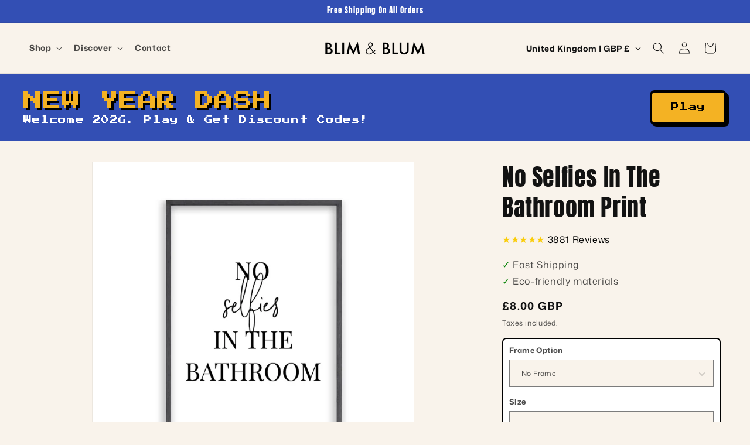

--- FILE ---
content_type: text/html; charset=utf-8
request_url: https://blimandblum.co.uk/products/no-selfies-in-the-bathroom-print
body_size: 72622
content:
<!doctype html>
<html class="js" lang="en">
  <head>
    <meta charset="utf-8">
    <meta http-equiv="X-UA-Compatible" content="IE=edge">
    <meta name="viewport" content="width=device-width,initial-scale=1">
    <meta name="theme-color" content="">
    <link rel="canonical" href="https://blimandblum.co.uk/products/no-selfies-in-the-bathroom-print"><link rel="icon" type="image/png" href="//blimandblum.co.uk/cdn/shop/files/blim-and-blum-favicon.jpg?crop=center&height=32&v=1667914384&width=32"><link rel="preconnect" href="https://fonts.shopifycdn.com" crossorigin><title>
      No Selfies In The Bathroom Print
 &ndash; Blim &amp; Blum UK</title>

    
      <meta name="description" content="A typography bathroom print displaying the funny phrase ‘No Selfies In The Bathroom’, pairs well with our photography prints or other typography prints.A thoughtful gift for housewarming, birthday, Christmas, or anniversary gift. As with all our products, we produce the designs in-house and welcome any customisations/a">
    

    

<meta property="og:site_name" content="Blim &amp; Blum UK">
<meta property="og:url" content="https://blimandblum.co.uk/products/no-selfies-in-the-bathroom-print">
<meta property="og:title" content="No Selfies In The Bathroom Print">
<meta property="og:type" content="product">
<meta property="og:description" content="A typography bathroom print displaying the funny phrase ‘No Selfies In The Bathroom’, pairs well with our photography prints or other typography prints.A thoughtful gift for housewarming, birthday, Christmas, or anniversary gift. As with all our products, we produce the designs in-house and welcome any customisations/a"><meta property="og:image" content="http://blimandblum.co.uk/cdn/shop/products/ed9476fee6c9747f44583caae82a691f.jpg?v=1626696911">
  <meta property="og:image:secure_url" content="https://blimandblum.co.uk/cdn/shop/products/ed9476fee6c9747f44583caae82a691f.jpg?v=1626696911">
  <meta property="og:image:width" content="1000">
  <meta property="og:image:height" content="1000"><meta property="og:price:amount" content="8.00">
  <meta property="og:price:currency" content="GBP"><meta name="twitter:card" content="summary_large_image">
<meta name="twitter:title" content="No Selfies In The Bathroom Print">
<meta name="twitter:description" content="A typography bathroom print displaying the funny phrase ‘No Selfies In The Bathroom’, pairs well with our photography prints or other typography prints.A thoughtful gift for housewarming, birthday, Christmas, or anniversary gift. As with all our products, we produce the designs in-house and welcome any customisations/a">


    <script src="//blimandblum.co.uk/cdn/shop/t/5/assets/constants.js?v=132983761750457495441758490325" defer="defer"></script>
    <script src="//blimandblum.co.uk/cdn/shop/t/5/assets/pubsub.js?v=25310214064522200911758490325" defer="defer"></script>
    <script src="//blimandblum.co.uk/cdn/shop/t/5/assets/global.js?v=7301445359237545521758490325" defer="defer"></script>
    <script src="//blimandblum.co.uk/cdn/shop/t/5/assets/details-disclosure.js?v=13653116266235556501758490325" defer="defer"></script>
    <script src="//blimandblum.co.uk/cdn/shop/t/5/assets/details-modal.js?v=25581673532751508451758490325" defer="defer"></script>
    <script src="//blimandblum.co.uk/cdn/shop/t/5/assets/search-form.js?v=133129549252120666541758490326" defer="defer"></script><script src="//blimandblum.co.uk/cdn/shop/t/5/assets/animations.js?v=88693664871331136111758490324" defer="defer"></script><script>window.performance && window.performance.mark && window.performance.mark('shopify.content_for_header.start');</script><meta name="google-site-verification" content="y7Ek2_bls4SLYAnS7Y9J5edkU1CSRVt0ViVpgzFkHoE">
<meta id="shopify-digital-wallet" name="shopify-digital-wallet" content="/9213935673/digital_wallets/dialog">
<meta name="shopify-checkout-api-token" content="ae16adbc5f6e84f8254cb014fb6131fe">
<meta id="in-context-paypal-metadata" data-shop-id="9213935673" data-venmo-supported="false" data-environment="production" data-locale="en_US" data-paypal-v4="true" data-currency="GBP">
<link rel="alternate" type="application/json+oembed" href="https://blimandblum.co.uk/products/no-selfies-in-the-bathroom-print.oembed">
<script async="async" src="/checkouts/internal/preloads.js?locale=en-GB"></script>
<link rel="preconnect" href="https://shop.app" crossorigin="anonymous">
<script async="async" src="https://shop.app/checkouts/internal/preloads.js?locale=en-GB&shop_id=9213935673" crossorigin="anonymous"></script>
<script id="apple-pay-shop-capabilities" type="application/json">{"shopId":9213935673,"countryCode":"GB","currencyCode":"GBP","merchantCapabilities":["supports3DS"],"merchantId":"gid:\/\/shopify\/Shop\/9213935673","merchantName":"Blim \u0026 Blum UK","requiredBillingContactFields":["postalAddress","email"],"requiredShippingContactFields":["postalAddress","email"],"shippingType":"shipping","supportedNetworks":["visa","maestro","masterCard","amex","discover","elo"],"total":{"type":"pending","label":"Blim \u0026 Blum UK","amount":"1.00"},"shopifyPaymentsEnabled":true,"supportsSubscriptions":true}</script>
<script id="shopify-features" type="application/json">{"accessToken":"ae16adbc5f6e84f8254cb014fb6131fe","betas":["rich-media-storefront-analytics"],"domain":"blimandblum.co.uk","predictiveSearch":true,"shopId":9213935673,"locale":"en"}</script>
<script>var Shopify = Shopify || {};
Shopify.shop = "blim-blum-uk.myshopify.com";
Shopify.locale = "en";
Shopify.currency = {"active":"GBP","rate":"1.0"};
Shopify.country = "GB";
Shopify.theme = {"name":"2025-BB-THEME","id":181966045557,"schema_name":"Dawn","schema_version":"15.4.0","theme_store_id":887,"role":"main"};
Shopify.theme.handle = "null";
Shopify.theme.style = {"id":null,"handle":null};
Shopify.cdnHost = "blimandblum.co.uk/cdn";
Shopify.routes = Shopify.routes || {};
Shopify.routes.root = "/";</script>
<script type="module">!function(o){(o.Shopify=o.Shopify||{}).modules=!0}(window);</script>
<script>!function(o){function n(){var o=[];function n(){o.push(Array.prototype.slice.apply(arguments))}return n.q=o,n}var t=o.Shopify=o.Shopify||{};t.loadFeatures=n(),t.autoloadFeatures=n()}(window);</script>
<script>
  window.ShopifyPay = window.ShopifyPay || {};
  window.ShopifyPay.apiHost = "shop.app\/pay";
  window.ShopifyPay.redirectState = null;
</script>
<script id="shop-js-analytics" type="application/json">{"pageType":"product"}</script>
<script defer="defer" async type="module" src="//blimandblum.co.uk/cdn/shopifycloud/shop-js/modules/v2/client.init-shop-cart-sync_BT-GjEfc.en.esm.js"></script>
<script defer="defer" async type="module" src="//blimandblum.co.uk/cdn/shopifycloud/shop-js/modules/v2/chunk.common_D58fp_Oc.esm.js"></script>
<script defer="defer" async type="module" src="//blimandblum.co.uk/cdn/shopifycloud/shop-js/modules/v2/chunk.modal_xMitdFEc.esm.js"></script>
<script type="module">
  await import("//blimandblum.co.uk/cdn/shopifycloud/shop-js/modules/v2/client.init-shop-cart-sync_BT-GjEfc.en.esm.js");
await import("//blimandblum.co.uk/cdn/shopifycloud/shop-js/modules/v2/chunk.common_D58fp_Oc.esm.js");
await import("//blimandblum.co.uk/cdn/shopifycloud/shop-js/modules/v2/chunk.modal_xMitdFEc.esm.js");

  window.Shopify.SignInWithShop?.initShopCartSync?.({"fedCMEnabled":true,"windoidEnabled":true});

</script>
<script>
  window.Shopify = window.Shopify || {};
  if (!window.Shopify.featureAssets) window.Shopify.featureAssets = {};
  window.Shopify.featureAssets['shop-js'] = {"shop-cart-sync":["modules/v2/client.shop-cart-sync_DZOKe7Ll.en.esm.js","modules/v2/chunk.common_D58fp_Oc.esm.js","modules/v2/chunk.modal_xMitdFEc.esm.js"],"init-fed-cm":["modules/v2/client.init-fed-cm_B6oLuCjv.en.esm.js","modules/v2/chunk.common_D58fp_Oc.esm.js","modules/v2/chunk.modal_xMitdFEc.esm.js"],"shop-cash-offers":["modules/v2/client.shop-cash-offers_D2sdYoxE.en.esm.js","modules/v2/chunk.common_D58fp_Oc.esm.js","modules/v2/chunk.modal_xMitdFEc.esm.js"],"shop-login-button":["modules/v2/client.shop-login-button_QeVjl5Y3.en.esm.js","modules/v2/chunk.common_D58fp_Oc.esm.js","modules/v2/chunk.modal_xMitdFEc.esm.js"],"pay-button":["modules/v2/client.pay-button_DXTOsIq6.en.esm.js","modules/v2/chunk.common_D58fp_Oc.esm.js","modules/v2/chunk.modal_xMitdFEc.esm.js"],"shop-button":["modules/v2/client.shop-button_DQZHx9pm.en.esm.js","modules/v2/chunk.common_D58fp_Oc.esm.js","modules/v2/chunk.modal_xMitdFEc.esm.js"],"avatar":["modules/v2/client.avatar_BTnouDA3.en.esm.js"],"init-windoid":["modules/v2/client.init-windoid_CR1B-cfM.en.esm.js","modules/v2/chunk.common_D58fp_Oc.esm.js","modules/v2/chunk.modal_xMitdFEc.esm.js"],"init-shop-for-new-customer-accounts":["modules/v2/client.init-shop-for-new-customer-accounts_C_vY_xzh.en.esm.js","modules/v2/client.shop-login-button_QeVjl5Y3.en.esm.js","modules/v2/chunk.common_D58fp_Oc.esm.js","modules/v2/chunk.modal_xMitdFEc.esm.js"],"init-shop-email-lookup-coordinator":["modules/v2/client.init-shop-email-lookup-coordinator_BI7n9ZSv.en.esm.js","modules/v2/chunk.common_D58fp_Oc.esm.js","modules/v2/chunk.modal_xMitdFEc.esm.js"],"init-shop-cart-sync":["modules/v2/client.init-shop-cart-sync_BT-GjEfc.en.esm.js","modules/v2/chunk.common_D58fp_Oc.esm.js","modules/v2/chunk.modal_xMitdFEc.esm.js"],"shop-toast-manager":["modules/v2/client.shop-toast-manager_DiYdP3xc.en.esm.js","modules/v2/chunk.common_D58fp_Oc.esm.js","modules/v2/chunk.modal_xMitdFEc.esm.js"],"init-customer-accounts":["modules/v2/client.init-customer-accounts_D9ZNqS-Q.en.esm.js","modules/v2/client.shop-login-button_QeVjl5Y3.en.esm.js","modules/v2/chunk.common_D58fp_Oc.esm.js","modules/v2/chunk.modal_xMitdFEc.esm.js"],"init-customer-accounts-sign-up":["modules/v2/client.init-customer-accounts-sign-up_iGw4briv.en.esm.js","modules/v2/client.shop-login-button_QeVjl5Y3.en.esm.js","modules/v2/chunk.common_D58fp_Oc.esm.js","modules/v2/chunk.modal_xMitdFEc.esm.js"],"shop-follow-button":["modules/v2/client.shop-follow-button_CqMgW2wH.en.esm.js","modules/v2/chunk.common_D58fp_Oc.esm.js","modules/v2/chunk.modal_xMitdFEc.esm.js"],"checkout-modal":["modules/v2/client.checkout-modal_xHeaAweL.en.esm.js","modules/v2/chunk.common_D58fp_Oc.esm.js","modules/v2/chunk.modal_xMitdFEc.esm.js"],"shop-login":["modules/v2/client.shop-login_D91U-Q7h.en.esm.js","modules/v2/chunk.common_D58fp_Oc.esm.js","modules/v2/chunk.modal_xMitdFEc.esm.js"],"lead-capture":["modules/v2/client.lead-capture_BJmE1dJe.en.esm.js","modules/v2/chunk.common_D58fp_Oc.esm.js","modules/v2/chunk.modal_xMitdFEc.esm.js"],"payment-terms":["modules/v2/client.payment-terms_Ci9AEqFq.en.esm.js","modules/v2/chunk.common_D58fp_Oc.esm.js","modules/v2/chunk.modal_xMitdFEc.esm.js"]};
</script>
<script>(function() {
  var isLoaded = false;
  function asyncLoad() {
    if (isLoaded) return;
    isLoaded = true;
    var urls = ["https:\/\/call.chatra.io\/shopify?chatraId=eGKZj7soFY934uuRJ\u0026shop=blim-blum-uk.myshopify.com","https:\/\/static.klaviyo.com\/onsite\/js\/H5ZiCB\/klaviyo.js?company_id=H5ZiCB\u0026shop=blim-blum-uk.myshopify.com","https:\/\/search-us3.omegacommerce.com\/instant\/initjs?ID=34cf52cc-5ba1-4398-9935-fd3cd2eb6b22\u0026shop=blim-blum-uk.myshopify.com","https:\/\/s3.eu-west-1.amazonaws.com\/production-klarna-il-shopify-osm\/0b7fe7c4a98ef8166eeafee767bc667686567a25\/blim-blum-uk.myshopify.com-1759098872971.js?shop=blim-blum-uk.myshopify.com"];
    for (var i = 0; i < urls.length; i++) {
      var s = document.createElement('script');
      s.type = 'text/javascript';
      s.async = true;
      s.src = urls[i];
      var x = document.getElementsByTagName('script')[0];
      x.parentNode.insertBefore(s, x);
    }
  };
  if(window.attachEvent) {
    window.attachEvent('onload', asyncLoad);
  } else {
    window.addEventListener('load', asyncLoad, false);
  }
})();</script>
<script id="__st">var __st={"a":9213935673,"offset":0,"reqid":"1870afee-4a42-4baa-9b4b-73267389e480-1769427289","pageurl":"blimandblum.co.uk\/products\/no-selfies-in-the-bathroom-print","u":"25c2fa111294","p":"product","rtyp":"product","rid":6797949567174};</script>
<script>window.ShopifyPaypalV4VisibilityTracking = true;</script>
<script id="captcha-bootstrap">!function(){'use strict';const t='contact',e='account',n='new_comment',o=[[t,t],['blogs',n],['comments',n],[t,'customer']],c=[[e,'customer_login'],[e,'guest_login'],[e,'recover_customer_password'],[e,'create_customer']],r=t=>t.map((([t,e])=>`form[action*='/${t}']:not([data-nocaptcha='true']) input[name='form_type'][value='${e}']`)).join(','),a=t=>()=>t?[...document.querySelectorAll(t)].map((t=>t.form)):[];function s(){const t=[...o],e=r(t);return a(e)}const i='password',u='form_key',d=['recaptcha-v3-token','g-recaptcha-response','h-captcha-response',i],f=()=>{try{return window.sessionStorage}catch{return}},m='__shopify_v',_=t=>t.elements[u];function p(t,e,n=!1){try{const o=window.sessionStorage,c=JSON.parse(o.getItem(e)),{data:r}=function(t){const{data:e,action:n}=t;return t[m]||n?{data:e,action:n}:{data:t,action:n}}(c);for(const[e,n]of Object.entries(r))t.elements[e]&&(t.elements[e].value=n);n&&o.removeItem(e)}catch(o){console.error('form repopulation failed',{error:o})}}const l='form_type',E='cptcha';function T(t){t.dataset[E]=!0}const w=window,h=w.document,L='Shopify',v='ce_forms',y='captcha';let A=!1;((t,e)=>{const n=(g='f06e6c50-85a8-45c8-87d0-21a2b65856fe',I='https://cdn.shopify.com/shopifycloud/storefront-forms-hcaptcha/ce_storefront_forms_captcha_hcaptcha.v1.5.2.iife.js',D={infoText:'Protected by hCaptcha',privacyText:'Privacy',termsText:'Terms'},(t,e,n)=>{const o=w[L][v],c=o.bindForm;if(c)return c(t,g,e,D).then(n);var r;o.q.push([[t,g,e,D],n]),r=I,A||(h.body.append(Object.assign(h.createElement('script'),{id:'captcha-provider',async:!0,src:r})),A=!0)});var g,I,D;w[L]=w[L]||{},w[L][v]=w[L][v]||{},w[L][v].q=[],w[L][y]=w[L][y]||{},w[L][y].protect=function(t,e){n(t,void 0,e),T(t)},Object.freeze(w[L][y]),function(t,e,n,w,h,L){const[v,y,A,g]=function(t,e,n){const i=e?o:[],u=t?c:[],d=[...i,...u],f=r(d),m=r(i),_=r(d.filter((([t,e])=>n.includes(e))));return[a(f),a(m),a(_),s()]}(w,h,L),I=t=>{const e=t.target;return e instanceof HTMLFormElement?e:e&&e.form},D=t=>v().includes(t);t.addEventListener('submit',(t=>{const e=I(t);if(!e)return;const n=D(e)&&!e.dataset.hcaptchaBound&&!e.dataset.recaptchaBound,o=_(e),c=g().includes(e)&&(!o||!o.value);(n||c)&&t.preventDefault(),c&&!n&&(function(t){try{if(!f())return;!function(t){const e=f();if(!e)return;const n=_(t);if(!n)return;const o=n.value;o&&e.removeItem(o)}(t);const e=Array.from(Array(32),(()=>Math.random().toString(36)[2])).join('');!function(t,e){_(t)||t.append(Object.assign(document.createElement('input'),{type:'hidden',name:u})),t.elements[u].value=e}(t,e),function(t,e){const n=f();if(!n)return;const o=[...t.querySelectorAll(`input[type='${i}']`)].map((({name:t})=>t)),c=[...d,...o],r={};for(const[a,s]of new FormData(t).entries())c.includes(a)||(r[a]=s);n.setItem(e,JSON.stringify({[m]:1,action:t.action,data:r}))}(t,e)}catch(e){console.error('failed to persist form',e)}}(e),e.submit())}));const S=(t,e)=>{t&&!t.dataset[E]&&(n(t,e.some((e=>e===t))),T(t))};for(const o of['focusin','change'])t.addEventListener(o,(t=>{const e=I(t);D(e)&&S(e,y())}));const B=e.get('form_key'),M=e.get(l),P=B&&M;t.addEventListener('DOMContentLoaded',(()=>{const t=y();if(P)for(const e of t)e.elements[l].value===M&&p(e,B);[...new Set([...A(),...v().filter((t=>'true'===t.dataset.shopifyCaptcha))])].forEach((e=>S(e,t)))}))}(h,new URLSearchParams(w.location.search),n,t,e,['guest_login'])})(!0,!0)}();</script>
<script integrity="sha256-4kQ18oKyAcykRKYeNunJcIwy7WH5gtpwJnB7kiuLZ1E=" data-source-attribution="shopify.loadfeatures" defer="defer" src="//blimandblum.co.uk/cdn/shopifycloud/storefront/assets/storefront/load_feature-a0a9edcb.js" crossorigin="anonymous"></script>
<script crossorigin="anonymous" defer="defer" src="//blimandblum.co.uk/cdn/shopifycloud/storefront/assets/shopify_pay/storefront-65b4c6d7.js?v=20250812"></script>
<script data-source-attribution="shopify.dynamic_checkout.dynamic.init">var Shopify=Shopify||{};Shopify.PaymentButton=Shopify.PaymentButton||{isStorefrontPortableWallets:!0,init:function(){window.Shopify.PaymentButton.init=function(){};var t=document.createElement("script");t.src="https://blimandblum.co.uk/cdn/shopifycloud/portable-wallets/latest/portable-wallets.en.js",t.type="module",document.head.appendChild(t)}};
</script>
<script data-source-attribution="shopify.dynamic_checkout.buyer_consent">
  function portableWalletsHideBuyerConsent(e){var t=document.getElementById("shopify-buyer-consent"),n=document.getElementById("shopify-subscription-policy-button");t&&n&&(t.classList.add("hidden"),t.setAttribute("aria-hidden","true"),n.removeEventListener("click",e))}function portableWalletsShowBuyerConsent(e){var t=document.getElementById("shopify-buyer-consent"),n=document.getElementById("shopify-subscription-policy-button");t&&n&&(t.classList.remove("hidden"),t.removeAttribute("aria-hidden"),n.addEventListener("click",e))}window.Shopify?.PaymentButton&&(window.Shopify.PaymentButton.hideBuyerConsent=portableWalletsHideBuyerConsent,window.Shopify.PaymentButton.showBuyerConsent=portableWalletsShowBuyerConsent);
</script>
<script data-source-attribution="shopify.dynamic_checkout.cart.bootstrap">document.addEventListener("DOMContentLoaded",(function(){function t(){return document.querySelector("shopify-accelerated-checkout-cart, shopify-accelerated-checkout")}if(t())Shopify.PaymentButton.init();else{new MutationObserver((function(e,n){t()&&(Shopify.PaymentButton.init(),n.disconnect())})).observe(document.body,{childList:!0,subtree:!0})}}));
</script>
<link id="shopify-accelerated-checkout-styles" rel="stylesheet" media="screen" href="https://blimandblum.co.uk/cdn/shopifycloud/portable-wallets/latest/accelerated-checkout-backwards-compat.css" crossorigin="anonymous">
<style id="shopify-accelerated-checkout-cart">
        #shopify-buyer-consent {
  margin-top: 1em;
  display: inline-block;
  width: 100%;
}

#shopify-buyer-consent.hidden {
  display: none;
}

#shopify-subscription-policy-button {
  background: none;
  border: none;
  padding: 0;
  text-decoration: underline;
  font-size: inherit;
  cursor: pointer;
}

#shopify-subscription-policy-button::before {
  box-shadow: none;
}

      </style>
<script id="sections-script" data-sections="header" defer="defer" src="//blimandblum.co.uk/cdn/shop/t/5/compiled_assets/scripts.js?v=13467"></script>
<script>window.performance && window.performance.mark && window.performance.mark('shopify.content_for_header.end');</script>


    <style data-shopify>
      @font-face {
  font-family: "Mona Sans";
  font-weight: 400;
  font-style: normal;
  font-display: swap;
  src: url("//blimandblum.co.uk/cdn/fonts/mona_sans/monasans_n4.cc3f184f0be0174773c72c5502453af88810902e.woff2") format("woff2"),
       url("//blimandblum.co.uk/cdn/fonts/mona_sans/monasans_n4.fa36f5da9700fad1da93752dd8c5592c2878aaec.woff") format("woff");
}

      @font-face {
  font-family: "Mona Sans";
  font-weight: 700;
  font-style: normal;
  font-display: swap;
  src: url("//blimandblum.co.uk/cdn/fonts/mona_sans/monasans_n7.7a174deadcf23a8eb1f5b59b4449a81c215adf52.woff2") format("woff2"),
       url("//blimandblum.co.uk/cdn/fonts/mona_sans/monasans_n7.fa6a2ddc8ef9995151c1d6e9116360bce89c3e37.woff") format("woff");
}

      @font-face {
  font-family: "Mona Sans";
  font-weight: 400;
  font-style: italic;
  font-display: swap;
  src: url("//blimandblum.co.uk/cdn/fonts/mona_sans/monasans_i4.8afe827b8e1249d54e8235898b9437caf25eb86d.woff2") format("woff2"),
       url("//blimandblum.co.uk/cdn/fonts/mona_sans/monasans_i4.f786ef97cfdb9bdf0574b567a4b4eb003f584167.woff") format("woff");
}

      @font-face {
  font-family: "Mona Sans";
  font-weight: 700;
  font-style: italic;
  font-display: swap;
  src: url("//blimandblum.co.uk/cdn/fonts/mona_sans/monasans_i7.89aaf4e957e47c275eefdc2401ad05ae83998937.woff2") format("woff2"),
       url("//blimandblum.co.uk/cdn/fonts/mona_sans/monasans_i7.c3ddf121e9050e4a9b2cd9e66994f7aca1957aad.woff") format("woff");
}

      @font-face {
  font-family: Anton;
  font-weight: 400;
  font-style: normal;
  font-display: swap;
  src: url("//blimandblum.co.uk/cdn/fonts/anton/anton_n4.2ba6159dc1abf4f060e423ec24adc22041130b7f.woff2") format("woff2"),
       url("//blimandblum.co.uk/cdn/fonts/anton/anton_n4.4dfcf4cc9b33342f25e44f2b47f32840ec097e13.woff") format("woff");
}


      
        :root,
        .color-scheme-1 {
          --color-background: 249,243,235;
        
          --gradient-background: #f9f3eb;
        

        

        --color-foreground: 18,18,18;
        --color-background-contrast: 220,184,137;
        --color-shadow: 51,79,180;
        --color-button: 51,79,180;
        --color-button-text: 255,255,255;
        --color-secondary-button: 249,243,235;
        --color-secondary-button-text: 51,79,180;
        --color-link: 51,79,180;
        --color-badge-foreground: 18,18,18;
        --color-badge-background: 249,243,235;
        --color-badge-border: 18,18,18;
        --payment-terms-background-color: rgb(249 243 235);
      }
      
        
        .color-scheme-2 {
          --color-background: 243,243,243;
        
          --gradient-background: #f3f3f3;
        

        

        --color-foreground: 18,18,18;
        --color-background-contrast: 179,179,179;
        --color-shadow: 18,18,18;
        --color-button: 18,18,18;
        --color-button-text: 243,243,243;
        --color-secondary-button: 243,243,243;
        --color-secondary-button-text: 18,18,18;
        --color-link: 18,18,18;
        --color-badge-foreground: 18,18,18;
        --color-badge-background: 243,243,243;
        --color-badge-border: 18,18,18;
        --payment-terms-background-color: rgb(243 243 243);
      }
      
        
        .color-scheme-3 {
          --color-background: 36,40,51;
        
          --gradient-background: #242833;
        

        

        --color-foreground: 255,255,255;
        --color-background-contrast: 47,52,66;
        --color-shadow: 18,18,18;
        --color-button: 255,255,255;
        --color-button-text: 0,0,0;
        --color-secondary-button: 36,40,51;
        --color-secondary-button-text: 255,255,255;
        --color-link: 255,255,255;
        --color-badge-foreground: 255,255,255;
        --color-badge-background: 36,40,51;
        --color-badge-border: 255,255,255;
        --payment-terms-background-color: rgb(36 40 51);
      }
      
        
        .color-scheme-4 {
          --color-background: 18,18,18;
        
          --gradient-background: #121212;
        

        

        --color-foreground: 255,255,255;
        --color-background-contrast: 146,146,146;
        --color-shadow: 18,18,18;
        --color-button: 255,255,255;
        --color-button-text: 18,18,18;
        --color-secondary-button: 18,18,18;
        --color-secondary-button-text: 255,255,255;
        --color-link: 255,255,255;
        --color-badge-foreground: 255,255,255;
        --color-badge-background: 18,18,18;
        --color-badge-border: 255,255,255;
        --payment-terms-background-color: rgb(18 18 18);
      }
      
        
        .color-scheme-5 {
          --color-background: 244,178,35;
        
          --gradient-background: #f4b223;
        

        

        --color-foreground: 0,0,0;
        --color-background-contrast: 144,101,7;
        --color-shadow: 18,18,18;
        --color-button: 255,255,255;
        --color-button-text: 51,79,180;
        --color-secondary-button: 244,178,35;
        --color-secondary-button-text: 255,255,255;
        --color-link: 255,255,255;
        --color-badge-foreground: 0,0,0;
        --color-badge-background: 244,178,35;
        --color-badge-border: 0,0,0;
        --payment-terms-background-color: rgb(244 178 35);
      }
      

      body, .color-scheme-1, .color-scheme-2, .color-scheme-3, .color-scheme-4, .color-scheme-5 {
        color: rgba(var(--color-foreground), 0.75);
        background-color: rgb(var(--color-background));
      }

      :root {
        --font-body-family: "Mona Sans", sans-serif;
        --font-body-style: normal;
        --font-body-weight: 400;
        --font-body-weight-bold: 700;

        --font-heading-family: Anton, sans-serif;
        --font-heading-style: normal;
        --font-heading-weight: 400;

        --font-body-scale: 1.0;
        --font-heading-scale: 1.0;

        --media-padding: px;
        --media-border-opacity: 0.05;
        --media-border-width: 1px;
        --media-radius: 0px;
        --media-shadow-opacity: 0.0;
        --media-shadow-horizontal-offset: 0px;
        --media-shadow-vertical-offset: 4px;
        --media-shadow-blur-radius: 5px;
        --media-shadow-visible: 0;

        --page-width: 160rem;
        --page-width-margin: 0rem;

        --product-card-image-padding: 0.0rem;
        --product-card-corner-radius: 0.0rem;
        --product-card-text-alignment: left;
        --product-card-border-width: 0.0rem;
        --product-card-border-opacity: 0.1;
        --product-card-shadow-opacity: 0.0;
        --product-card-shadow-visible: 0;
        --product-card-shadow-horizontal-offset: 0.0rem;
        --product-card-shadow-vertical-offset: 0.4rem;
        --product-card-shadow-blur-radius: 0.5rem;

        --collection-card-image-padding: 0.0rem;
        --collection-card-corner-radius: 0.0rem;
        --collection-card-text-alignment: left;
        --collection-card-border-width: 0.0rem;
        --collection-card-border-opacity: 0.1;
        --collection-card-shadow-opacity: 0.0;
        --collection-card-shadow-visible: 0;
        --collection-card-shadow-horizontal-offset: 0.0rem;
        --collection-card-shadow-vertical-offset: 0.4rem;
        --collection-card-shadow-blur-radius: 0.5rem;

        --blog-card-image-padding: 0.0rem;
        --blog-card-corner-radius: 0.0rem;
        --blog-card-text-alignment: left;
        --blog-card-border-width: 0.0rem;
        --blog-card-border-opacity: 0.1;
        --blog-card-shadow-opacity: 0.0;
        --blog-card-shadow-visible: 0;
        --blog-card-shadow-horizontal-offset: 0.0rem;
        --blog-card-shadow-vertical-offset: 0.4rem;
        --blog-card-shadow-blur-radius: 0.5rem;

        --badge-corner-radius: 4.0rem;

        --popup-border-width: 1px;
        --popup-border-opacity: 0.1;
        --popup-corner-radius: 0px;
        --popup-shadow-opacity: 0.05;
        --popup-shadow-horizontal-offset: 0px;
        --popup-shadow-vertical-offset: 4px;
        --popup-shadow-blur-radius: 5px;

        --drawer-border-width: 1px;
        --drawer-border-opacity: 0.1;
        --drawer-shadow-opacity: 0.0;
        --drawer-shadow-horizontal-offset: 0px;
        --drawer-shadow-vertical-offset: 4px;
        --drawer-shadow-blur-radius: 5px;

        --spacing-sections-desktop: 0px;
        --spacing-sections-mobile: 0px;

        --grid-desktop-vertical-spacing: 8px;
        --grid-desktop-horizontal-spacing: 8px;
        --grid-mobile-vertical-spacing: 4px;
        --grid-mobile-horizontal-spacing: 4px;

        --text-boxes-border-opacity: 0.1;
        --text-boxes-border-width: 0px;
        --text-boxes-radius: 0px;
        --text-boxes-shadow-opacity: 0.0;
        --text-boxes-shadow-visible: 0;
        --text-boxes-shadow-horizontal-offset: 0px;
        --text-boxes-shadow-vertical-offset: 4px;
        --text-boxes-shadow-blur-radius: 5px;

        --buttons-radius: 12px;
        --buttons-radius-outset: 17px;
        --buttons-border-width: 5px;
        --buttons-border-opacity: 1.0;
        --buttons-shadow-opacity: 0.0;
        --buttons-shadow-visible: 0;
        --buttons-shadow-horizontal-offset: 0px;
        --buttons-shadow-vertical-offset: 4px;
        --buttons-shadow-blur-radius: 5px;
        --buttons-border-offset: 0.3px;

        --inputs-radius: 0px;
        --inputs-border-width: 1px;
        --inputs-border-opacity: 0.55;
        --inputs-shadow-opacity: 0.0;
        --inputs-shadow-horizontal-offset: 0px;
        --inputs-margin-offset: 0px;
        --inputs-shadow-vertical-offset: 4px;
        --inputs-shadow-blur-radius: 5px;
        --inputs-radius-outset: 0px;

        --variant-pills-radius: 40px;
        --variant-pills-border-width: 1px;
        --variant-pills-border-opacity: 0.55;
        --variant-pills-shadow-opacity: 0.0;
        --variant-pills-shadow-horizontal-offset: 0px;
        --variant-pills-shadow-vertical-offset: 4px;
        --variant-pills-shadow-blur-radius: 5px;
      }

      *,
      *::before,
      *::after {
        box-sizing: inherit;
      }

      html {
        box-sizing: border-box;
        font-size: calc(var(--font-body-scale) * 62.5%);
        height: 100%;
      }

      body {
        display: grid;
        grid-template-rows: auto auto 1fr auto;
        grid-template-columns: 100%;
        min-height: 100%;
        margin: 0;
        font-size: 1.5rem;
        letter-spacing: 0.06rem;
        line-height: calc(1 + 0.8 / var(--font-body-scale));
        font-family: var(--font-body-family);
        font-style: var(--font-body-style);
        font-weight: var(--font-body-weight);
      }

      @media screen and (min-width: 750px) {
        body {
          font-size: 1.6rem;
        }
      }
    </style>

    <link href="//blimandblum.co.uk/cdn/shop/t/5/assets/base.css?v=159841507637079171801758490324" rel="stylesheet" type="text/css" media="all" />
    <link rel="stylesheet" href="//blimandblum.co.uk/cdn/shop/t/5/assets/component-cart-items.css?v=13033300910818915211758490324" media="print" onload="this.media='all'"><link href="//blimandblum.co.uk/cdn/shop/t/5/assets/component-cart-drawer.css?v=39223250576183958541758490324" rel="stylesheet" type="text/css" media="all" />
      <link href="//blimandblum.co.uk/cdn/shop/t/5/assets/component-cart.css?v=164708765130180853531758490324" rel="stylesheet" type="text/css" media="all" />
      <link href="//blimandblum.co.uk/cdn/shop/t/5/assets/component-totals.css?v=15906652033866631521758490324" rel="stylesheet" type="text/css" media="all" />
      <link href="//blimandblum.co.uk/cdn/shop/t/5/assets/component-price.css?v=47596247576480123001758490324" rel="stylesheet" type="text/css" media="all" />
      <link href="//blimandblum.co.uk/cdn/shop/t/5/assets/component-discounts.css?v=152760482443307489271758490324" rel="stylesheet" type="text/css" media="all" />

      <link rel="preload" as="font" href="//blimandblum.co.uk/cdn/fonts/mona_sans/monasans_n4.cc3f184f0be0174773c72c5502453af88810902e.woff2" type="font/woff2" crossorigin>
      

      <link rel="preload" as="font" href="//blimandblum.co.uk/cdn/fonts/anton/anton_n4.2ba6159dc1abf4f060e423ec24adc22041130b7f.woff2" type="font/woff2" crossorigin>
      
<link href="//blimandblum.co.uk/cdn/shop/t/5/assets/component-localization-form.css?v=170315343355214948141758490324" rel="stylesheet" type="text/css" media="all" />
      <script src="//blimandblum.co.uk/cdn/shop/t/5/assets/localization-form.js?v=144176611646395275351758490325" defer="defer"></script><link
        rel="stylesheet"
        href="//blimandblum.co.uk/cdn/shop/t/5/assets/component-predictive-search.css?v=118923337488134913561758490324"
        media="print"
        onload="this.media='all'"
      ><script>
      if (Shopify.designMode) {
        document.documentElement.classList.add('shopify-design-mode');
      }
    </script>
  <!-- BEGIN app block: shopify://apps/judge-me-reviews/blocks/judgeme_core/61ccd3b1-a9f2-4160-9fe9-4fec8413e5d8 --><!-- Start of Judge.me Core -->






<link rel="dns-prefetch" href="https://cdnwidget.judge.me">
<link rel="dns-prefetch" href="https://cdn.judge.me">
<link rel="dns-prefetch" href="https://cdn1.judge.me">
<link rel="dns-prefetch" href="https://api.judge.me">

<script data-cfasync='false' class='jdgm-settings-script'>window.jdgmSettings={"pagination":5,"disable_web_reviews":false,"badge_no_review_text":"No reviews","badge_n_reviews_text":"{{ n }} review/reviews","hide_badge_preview_if_no_reviews":true,"badge_hide_text":false,"enforce_center_preview_badge":false,"widget_title":"Customer Reviews","widget_open_form_text":"Write a review","widget_close_form_text":"Cancel review","widget_refresh_page_text":"Refresh page","widget_summary_text":"Based on {{ number_of_reviews }} review/reviews","widget_no_review_text":"Be the first to write a review","widget_name_field_text":"Display name","widget_verified_name_field_text":"Verified Name (public)","widget_name_placeholder_text":"Display name","widget_required_field_error_text":"This field is required.","widget_email_field_text":"Email address","widget_verified_email_field_text":"Verified Email (private, can not be edited)","widget_email_placeholder_text":"Your email address","widget_email_field_error_text":"Please enter a valid email address.","widget_rating_field_text":"Rating","widget_review_title_field_text":"Review Title","widget_review_title_placeholder_text":"Give your review a title","widget_review_body_field_text":"Review content","widget_review_body_placeholder_text":"Start writing here...","widget_pictures_field_text":"Picture/Video (optional)","widget_submit_review_text":"Submit Review","widget_submit_verified_review_text":"Submit Verified Review","widget_submit_success_msg_with_auto_publish":"Thank you! Please refresh the page in a few moments to see your review. You can remove or edit your review by logging into \u003ca href='https://judge.me/login' target='_blank' rel='nofollow noopener'\u003eJudge.me\u003c/a\u003e","widget_submit_success_msg_no_auto_publish":"Thank you! Your review will be published as soon as it is approved by the shop admin. You can remove or edit your review by logging into \u003ca href='https://judge.me/login' target='_blank' rel='nofollow noopener'\u003eJudge.me\u003c/a\u003e","widget_show_default_reviews_out_of_total_text":"Showing {{ n_reviews_shown }} out of {{ n_reviews }} reviews.","widget_show_all_link_text":"Show all","widget_show_less_link_text":"Show less","widget_author_said_text":"{{ reviewer_name }} said:","widget_days_text":"{{ n }} days ago","widget_weeks_text":"{{ n }} week/weeks ago","widget_months_text":"{{ n }} month/months ago","widget_years_text":"{{ n }} year/years ago","widget_yesterday_text":"Yesterday","widget_today_text":"Today","widget_replied_text":"\u003e\u003e {{ shop_name }} replied:","widget_read_more_text":"Read more","widget_reviewer_name_as_initial":"","widget_rating_filter_color":"","widget_rating_filter_see_all_text":"See all reviews","widget_sorting_most_recent_text":"Most Recent","widget_sorting_highest_rating_text":"Highest Rating","widget_sorting_lowest_rating_text":"Lowest Rating","widget_sorting_with_pictures_text":"Only Pictures","widget_sorting_most_helpful_text":"Most Helpful","widget_open_question_form_text":"Ask a question","widget_reviews_subtab_text":"Reviews","widget_questions_subtab_text":"Questions","widget_question_label_text":"Question","widget_answer_label_text":"Answer","widget_question_placeholder_text":"Write your question here","widget_submit_question_text":"Submit Question","widget_question_submit_success_text":"Thank you for your question! We will notify you once it gets answered.","verified_badge_text":"Verified","verified_badge_bg_color":"","verified_badge_text_color":"","verified_badge_placement":"left-of-reviewer-name","widget_review_max_height":"","widget_hide_border":false,"widget_social_share":false,"widget_thumb":false,"widget_review_location_show":false,"widget_location_format":"country_iso_code","all_reviews_include_out_of_store_products":true,"all_reviews_out_of_store_text":"(out of store)","all_reviews_pagination":100,"all_reviews_product_name_prefix_text":"about","enable_review_pictures":true,"enable_question_anwser":false,"widget_theme":"","review_date_format":"timestamp","default_sort_method":"most-recent","widget_product_reviews_subtab_text":"Product Reviews","widget_shop_reviews_subtab_text":"Shop Reviews","widget_other_products_reviews_text":"Reviews for other products","widget_store_reviews_subtab_text":"Store reviews","widget_no_store_reviews_text":"This store hasn't received any reviews yet","widget_web_restriction_product_reviews_text":"This product hasn't received any reviews yet","widget_no_items_text":"No items found","widget_show_more_text":"Show more","widget_write_a_store_review_text":"Write a Store Review","widget_other_languages_heading":"Reviews in Other Languages","widget_translate_review_text":"Translate review to {{ language }}","widget_translating_review_text":"Translating...","widget_show_original_translation_text":"Show original ({{ language }})","widget_translate_review_failed_text":"Review couldn't be translated.","widget_translate_review_retry_text":"Retry","widget_translate_review_try_again_later_text":"Try again later","show_product_url_for_grouped_product":false,"widget_sorting_pictures_first_text":"Pictures First","show_pictures_on_all_rev_page_mobile":false,"show_pictures_on_all_rev_page_desktop":false,"floating_tab_hide_mobile_install_preference":false,"floating_tab_button_name":"★ Reviews","floating_tab_title":"Let customers speak for us","floating_tab_button_color":"","floating_tab_button_background_color":"","floating_tab_url":"","floating_tab_url_enabled":true,"floating_tab_tab_style":"text","all_reviews_text_badge_text":"Customers rate us {{ shop.metafields.judgeme.all_reviews_rating | round: 1 }}/5 based on {{ shop.metafields.judgeme.all_reviews_count }} reviews.","all_reviews_text_badge_text_branded_style":"{{ shop.metafields.judgeme.all_reviews_rating | round: 1 }} out of 5 stars based on {{ shop.metafields.judgeme.all_reviews_count }} reviews","is_all_reviews_text_badge_a_link":false,"show_stars_for_all_reviews_text_badge":false,"all_reviews_text_badge_url":"","all_reviews_text_style":"text","all_reviews_text_color_style":"judgeme_brand_color","all_reviews_text_color":"#108474","all_reviews_text_show_jm_brand":true,"featured_carousel_show_header":true,"featured_carousel_title":"Let customers speak for us","testimonials_carousel_title":"Customers are saying","videos_carousel_title":"Real customer stories","cards_carousel_title":"Customers are saying","featured_carousel_count_text":"from {{ n }} reviews","featured_carousel_add_link_to_all_reviews_page":false,"featured_carousel_url":"","featured_carousel_show_images":true,"featured_carousel_autoslide_interval":5,"featured_carousel_arrows_on_the_sides":false,"featured_carousel_height":250,"featured_carousel_width":80,"featured_carousel_image_size":0,"featured_carousel_image_height":250,"featured_carousel_arrow_color":"#eeeeee","verified_count_badge_style":"vintage","verified_count_badge_orientation":"horizontal","verified_count_badge_color_style":"judgeme_brand_color","verified_count_badge_color":"#108474","is_verified_count_badge_a_link":true,"verified_count_badge_url":"","verified_count_badge_show_jm_brand":true,"widget_rating_preset_default":5,"widget_first_sub_tab":"product-reviews","widget_show_histogram":true,"widget_histogram_use_custom_color":false,"widget_pagination_use_custom_color":false,"widget_star_use_custom_color":false,"widget_verified_badge_use_custom_color":false,"widget_write_review_use_custom_color":false,"picture_reminder_submit_button":"Upload Pictures","enable_review_videos":true,"mute_video_by_default":false,"widget_sorting_videos_first_text":"Videos First","widget_review_pending_text":"Pending","featured_carousel_items_for_large_screen":3,"social_share_options_order":"Facebook,Twitter","remove_microdata_snippet":true,"disable_json_ld":false,"enable_json_ld_products":false,"preview_badge_show_question_text":false,"preview_badge_no_question_text":"No questions","preview_badge_n_question_text":"{{ number_of_questions }} question/questions","qa_badge_show_icon":false,"qa_badge_position":"same-row","remove_judgeme_branding":false,"widget_add_search_bar":false,"widget_search_bar_placeholder":"Search","widget_sorting_verified_only_text":"Verified only","featured_carousel_theme":"default","featured_carousel_show_rating":true,"featured_carousel_show_title":true,"featured_carousel_show_body":true,"featured_carousel_show_date":false,"featured_carousel_show_reviewer":true,"featured_carousel_show_product":false,"featured_carousel_header_background_color":"#108474","featured_carousel_header_text_color":"#ffffff","featured_carousel_name_product_separator":"reviewed","featured_carousel_full_star_background":"#108474","featured_carousel_empty_star_background":"#dadada","featured_carousel_vertical_theme_background":"#f9fafb","featured_carousel_verified_badge_enable":false,"featured_carousel_verified_badge_color":"#108474","featured_carousel_border_style":"round","featured_carousel_review_line_length_limit":3,"featured_carousel_more_reviews_button_text":"Read more reviews","featured_carousel_view_product_button_text":"View product","all_reviews_page_load_reviews_on":"scroll","all_reviews_page_load_more_text":"Load More Reviews","disable_fb_tab_reviews":false,"enable_ajax_cdn_cache":false,"widget_public_name_text":"displayed publicly like","default_reviewer_name":"John Smith","default_reviewer_name_has_non_latin":true,"widget_reviewer_anonymous":"Anonymous","medals_widget_title":"Judge.me Review Medals","medals_widget_background_color":"#f9fafb","medals_widget_position":"footer_all_pages","medals_widget_border_color":"#f9fafb","medals_widget_verified_text_position":"left","medals_widget_use_monochromatic_version":false,"medals_widget_elements_color":"#108474","show_reviewer_avatar":true,"widget_invalid_yt_video_url_error_text":"Not a YouTube video URL","widget_max_length_field_error_text":"Please enter no more than {0} characters.","widget_show_country_flag":false,"widget_show_collected_via_shop_app":true,"widget_verified_by_shop_badge_style":"light","widget_verified_by_shop_text":"Verified by Shop","widget_show_photo_gallery":false,"widget_load_with_code_splitting":true,"widget_ugc_install_preference":false,"widget_ugc_title":"Made by us, Shared by you","widget_ugc_subtitle":"Tag us to see your picture featured in our page","widget_ugc_arrows_color":"#ffffff","widget_ugc_primary_button_text":"Buy Now","widget_ugc_primary_button_background_color":"#108474","widget_ugc_primary_button_text_color":"#ffffff","widget_ugc_primary_button_border_width":"0","widget_ugc_primary_button_border_style":"none","widget_ugc_primary_button_border_color":"#108474","widget_ugc_primary_button_border_radius":"25","widget_ugc_secondary_button_text":"Load More","widget_ugc_secondary_button_background_color":"#ffffff","widget_ugc_secondary_button_text_color":"#108474","widget_ugc_secondary_button_border_width":"2","widget_ugc_secondary_button_border_style":"solid","widget_ugc_secondary_button_border_color":"#108474","widget_ugc_secondary_button_border_radius":"25","widget_ugc_reviews_button_text":"View Reviews","widget_ugc_reviews_button_background_color":"#ffffff","widget_ugc_reviews_button_text_color":"#108474","widget_ugc_reviews_button_border_width":"2","widget_ugc_reviews_button_border_style":"solid","widget_ugc_reviews_button_border_color":"#108474","widget_ugc_reviews_button_border_radius":"25","widget_ugc_reviews_button_link_to":"judgeme-reviews-page","widget_ugc_show_post_date":true,"widget_ugc_max_width":"800","widget_rating_metafield_value_type":true,"widget_primary_color":"#108474","widget_enable_secondary_color":false,"widget_secondary_color":"#edf5f5","widget_summary_average_rating_text":"{{ average_rating }} out of 5","widget_media_grid_title":"Customer photos \u0026 videos","widget_media_grid_see_more_text":"See more","widget_round_style":false,"widget_show_product_medals":true,"widget_verified_by_judgeme_text":"Verified by Judge.me","widget_show_store_medals":true,"widget_verified_by_judgeme_text_in_store_medals":"Verified by Judge.me","widget_media_field_exceed_quantity_message":"Sorry, we can only accept {{ max_media }} for one review.","widget_media_field_exceed_limit_message":"{{ file_name }} is too large, please select a {{ media_type }} less than {{ size_limit }}MB.","widget_review_submitted_text":"Review Submitted!","widget_question_submitted_text":"Question Submitted!","widget_close_form_text_question":"Cancel","widget_write_your_answer_here_text":"Write your answer here","widget_enabled_branded_link":true,"widget_show_collected_by_judgeme":false,"widget_reviewer_name_color":"","widget_write_review_text_color":"","widget_write_review_bg_color":"","widget_collected_by_judgeme_text":"collected by Judge.me","widget_pagination_type":"standard","widget_load_more_text":"Load More","widget_load_more_color":"#108474","widget_full_review_text":"Full Review","widget_read_more_reviews_text":"Read More Reviews","widget_read_questions_text":"Read Questions","widget_questions_and_answers_text":"Questions \u0026 Answers","widget_verified_by_text":"Verified by","widget_verified_text":"Verified","widget_number_of_reviews_text":"{{ number_of_reviews }} reviews","widget_back_button_text":"Back","widget_next_button_text":"Next","widget_custom_forms_filter_button":"Filters","custom_forms_style":"vertical","widget_show_review_information":false,"how_reviews_are_collected":"How reviews are collected?","widget_show_review_keywords":false,"widget_gdpr_statement":"How we use your data: We'll only contact you about the review you left, and only if necessary. By submitting your review, you agree to Judge.me's \u003ca href='https://judge.me/terms' target='_blank' rel='nofollow noopener'\u003eterms\u003c/a\u003e, \u003ca href='https://judge.me/privacy' target='_blank' rel='nofollow noopener'\u003eprivacy\u003c/a\u003e and \u003ca href='https://judge.me/content-policy' target='_blank' rel='nofollow noopener'\u003econtent\u003c/a\u003e policies.","widget_multilingual_sorting_enabled":false,"widget_translate_review_content_enabled":false,"widget_translate_review_content_method":"manual","popup_widget_review_selection":"automatically_with_pictures","popup_widget_round_border_style":true,"popup_widget_show_title":true,"popup_widget_show_body":true,"popup_widget_show_reviewer":false,"popup_widget_show_product":true,"popup_widget_show_pictures":true,"popup_widget_use_review_picture":true,"popup_widget_show_on_home_page":true,"popup_widget_show_on_product_page":true,"popup_widget_show_on_collection_page":true,"popup_widget_show_on_cart_page":true,"popup_widget_position":"bottom_left","popup_widget_first_review_delay":5,"popup_widget_duration":5,"popup_widget_interval":5,"popup_widget_review_count":5,"popup_widget_hide_on_mobile":true,"review_snippet_widget_round_border_style":true,"review_snippet_widget_card_color":"#FFFFFF","review_snippet_widget_slider_arrows_background_color":"#FFFFFF","review_snippet_widget_slider_arrows_color":"#000000","review_snippet_widget_star_color":"#108474","show_product_variant":false,"all_reviews_product_variant_label_text":"Variant: ","widget_show_verified_branding":false,"widget_ai_summary_title":"Customers say","widget_ai_summary_disclaimer":"AI-powered review summary based on recent customer reviews","widget_show_ai_summary":false,"widget_show_ai_summary_bg":false,"widget_show_review_title_input":true,"redirect_reviewers_invited_via_email":"review_widget","request_store_review_after_product_review":false,"request_review_other_products_in_order":false,"review_form_color_scheme":"default","review_form_corner_style":"square","review_form_star_color":{},"review_form_text_color":"#333333","review_form_background_color":"#ffffff","review_form_field_background_color":"#fafafa","review_form_button_color":{},"review_form_button_text_color":"#ffffff","review_form_modal_overlay_color":"#000000","review_content_screen_title_text":"How would you rate this product?","review_content_introduction_text":"We would love it if you would share a bit about your experience.","store_review_form_title_text":"How would you rate this store?","store_review_form_introduction_text":"We would love it if you would share a bit about your experience.","show_review_guidance_text":true,"one_star_review_guidance_text":"Poor","five_star_review_guidance_text":"Great","customer_information_screen_title_text":"About you","customer_information_introduction_text":"Please tell us more about you.","custom_questions_screen_title_text":"Your experience in more detail","custom_questions_introduction_text":"Here are a few questions to help us understand more about your experience.","review_submitted_screen_title_text":"Thanks for your review!","review_submitted_screen_thank_you_text":"We are processing it and it will appear on the store soon.","review_submitted_screen_email_verification_text":"Please confirm your email by clicking the link we just sent you. This helps us keep reviews authentic.","review_submitted_request_store_review_text":"Would you like to share your experience of shopping with us?","review_submitted_review_other_products_text":"Would you like to review these products?","store_review_screen_title_text":"Would you like to share your experience of shopping with us?","store_review_introduction_text":"We value your feedback and use it to improve. Please share any thoughts or suggestions you have.","reviewer_media_screen_title_picture_text":"Share a picture","reviewer_media_introduction_picture_text":"Upload a photo to support your review.","reviewer_media_screen_title_video_text":"Share a video","reviewer_media_introduction_video_text":"Upload a video to support your review.","reviewer_media_screen_title_picture_or_video_text":"Share a picture or video","reviewer_media_introduction_picture_or_video_text":"Upload a photo or video to support your review.","reviewer_media_youtube_url_text":"Paste your Youtube URL here","advanced_settings_next_step_button_text":"Next","advanced_settings_close_review_button_text":"Close","modal_write_review_flow":false,"write_review_flow_required_text":"Required","write_review_flow_privacy_message_text":"We respect your privacy.","write_review_flow_anonymous_text":"Post review as anonymous","write_review_flow_visibility_text":"This won't be visible to other customers.","write_review_flow_multiple_selection_help_text":"Select as many as you like","write_review_flow_single_selection_help_text":"Select one option","write_review_flow_required_field_error_text":"This field is required","write_review_flow_invalid_email_error_text":"Please enter a valid email address","write_review_flow_max_length_error_text":"Max. {{ max_length }} characters.","write_review_flow_media_upload_text":"\u003cb\u003eClick to upload\u003c/b\u003e or drag and drop","write_review_flow_gdpr_statement":"We'll only contact you about your review if necessary. By submitting your review, you agree to our \u003ca href='https://judge.me/terms' target='_blank' rel='nofollow noopener'\u003eterms and conditions\u003c/a\u003e and \u003ca href='https://judge.me/privacy' target='_blank' rel='nofollow noopener'\u003eprivacy policy\u003c/a\u003e.","rating_only_reviews_enabled":false,"show_negative_reviews_help_screen":false,"new_review_flow_help_screen_rating_threshold":3,"negative_review_resolution_screen_title_text":"Tell us more","negative_review_resolution_text":"Your experience matters to us. If there were issues with your purchase, we're here to help. Feel free to reach out to us, we'd love the opportunity to make things right.","negative_review_resolution_button_text":"Contact us","negative_review_resolution_proceed_with_review_text":"Leave a review","negative_review_resolution_subject":"Issue with purchase from {{ shop_name }}.{{ order_name }}","preview_badge_collection_page_install_status":false,"widget_review_custom_css":"","preview_badge_custom_css":"","preview_badge_stars_count":"5-stars","featured_carousel_custom_css":"","floating_tab_custom_css":"","all_reviews_widget_custom_css":"","medals_widget_custom_css":"","verified_badge_custom_css":"","all_reviews_text_custom_css":"","transparency_badges_collected_via_store_invite":false,"transparency_badges_from_another_provider":false,"transparency_badges_collected_from_store_visitor":false,"transparency_badges_collected_by_verified_review_provider":false,"transparency_badges_earned_reward":false,"transparency_badges_collected_via_store_invite_text":"Review collected via store invitation","transparency_badges_from_another_provider_text":"Review collected from another provider","transparency_badges_collected_from_store_visitor_text":"Review collected from a store visitor","transparency_badges_written_in_google_text":"Review written in Google","transparency_badges_written_in_etsy_text":"Review written in Etsy","transparency_badges_written_in_shop_app_text":"Review written in Shop App","transparency_badges_earned_reward_text":"Review earned a reward for future purchase","product_review_widget_per_page":10,"widget_store_review_label_text":"Review about the store","checkout_comment_extension_title_on_product_page":"Customer Comments","checkout_comment_extension_num_latest_comment_show":5,"checkout_comment_extension_format":"name_and_timestamp","checkout_comment_customer_name":"last_initial","checkout_comment_comment_notification":true,"preview_badge_collection_page_install_preference":true,"preview_badge_home_page_install_preference":false,"preview_badge_product_page_install_preference":true,"review_widget_install_preference":"bottom","review_carousel_install_preference":false,"floating_reviews_tab_install_preference":"none","verified_reviews_count_badge_install_preference":true,"all_reviews_text_install_preference":false,"review_widget_best_location":false,"judgeme_medals_install_preference":false,"review_widget_revamp_enabled":false,"review_widget_qna_enabled":false,"review_widget_header_theme":"minimal","review_widget_widget_title_enabled":true,"review_widget_header_text_size":"medium","review_widget_header_text_weight":"regular","review_widget_average_rating_style":"compact","review_widget_bar_chart_enabled":true,"review_widget_bar_chart_type":"numbers","review_widget_bar_chart_style":"standard","review_widget_expanded_media_gallery_enabled":false,"review_widget_reviews_section_theme":"standard","review_widget_image_style":"thumbnails","review_widget_review_image_ratio":"square","review_widget_stars_size":"medium","review_widget_verified_badge":"standard_text","review_widget_review_title_text_size":"medium","review_widget_review_text_size":"medium","review_widget_review_text_length":"medium","review_widget_number_of_columns_desktop":3,"review_widget_carousel_transition_speed":5,"review_widget_custom_questions_answers_display":"always","review_widget_button_text_color":"#FFFFFF","review_widget_text_color":"#000000","review_widget_lighter_text_color":"#7B7B7B","review_widget_corner_styling":"soft","review_widget_review_word_singular":"review","review_widget_review_word_plural":"reviews","review_widget_voting_label":"Helpful?","review_widget_shop_reply_label":"Reply from {{ shop_name }}:","review_widget_filters_title":"Filters","qna_widget_question_word_singular":"Question","qna_widget_question_word_plural":"Questions","qna_widget_answer_reply_label":"Answer from {{ answerer_name }}:","qna_content_screen_title_text":"Ask a question about this product","qna_widget_question_required_field_error_text":"Please enter your question.","qna_widget_flow_gdpr_statement":"We'll only contact you about your question if necessary. By submitting your question, you agree to our \u003ca href='https://judge.me/terms' target='_blank' rel='nofollow noopener'\u003eterms and conditions\u003c/a\u003e and \u003ca href='https://judge.me/privacy' target='_blank' rel='nofollow noopener'\u003eprivacy policy\u003c/a\u003e.","qna_widget_question_submitted_text":"Thanks for your question!","qna_widget_close_form_text_question":"Close","qna_widget_question_submit_success_text":"We’ll notify you by email when your question is answered.","all_reviews_widget_v2025_enabled":false,"all_reviews_widget_v2025_header_theme":"default","all_reviews_widget_v2025_widget_title_enabled":true,"all_reviews_widget_v2025_header_text_size":"medium","all_reviews_widget_v2025_header_text_weight":"regular","all_reviews_widget_v2025_average_rating_style":"compact","all_reviews_widget_v2025_bar_chart_enabled":true,"all_reviews_widget_v2025_bar_chart_type":"numbers","all_reviews_widget_v2025_bar_chart_style":"standard","all_reviews_widget_v2025_expanded_media_gallery_enabled":false,"all_reviews_widget_v2025_show_store_medals":true,"all_reviews_widget_v2025_show_photo_gallery":true,"all_reviews_widget_v2025_show_review_keywords":false,"all_reviews_widget_v2025_show_ai_summary":false,"all_reviews_widget_v2025_show_ai_summary_bg":false,"all_reviews_widget_v2025_add_search_bar":false,"all_reviews_widget_v2025_default_sort_method":"most-recent","all_reviews_widget_v2025_reviews_per_page":10,"all_reviews_widget_v2025_reviews_section_theme":"default","all_reviews_widget_v2025_image_style":"thumbnails","all_reviews_widget_v2025_review_image_ratio":"square","all_reviews_widget_v2025_stars_size":"medium","all_reviews_widget_v2025_verified_badge":"bold_badge","all_reviews_widget_v2025_review_title_text_size":"medium","all_reviews_widget_v2025_review_text_size":"medium","all_reviews_widget_v2025_review_text_length":"medium","all_reviews_widget_v2025_number_of_columns_desktop":3,"all_reviews_widget_v2025_carousel_transition_speed":5,"all_reviews_widget_v2025_custom_questions_answers_display":"always","all_reviews_widget_v2025_show_product_variant":false,"all_reviews_widget_v2025_show_reviewer_avatar":true,"all_reviews_widget_v2025_reviewer_name_as_initial":"","all_reviews_widget_v2025_review_location_show":false,"all_reviews_widget_v2025_location_format":"","all_reviews_widget_v2025_show_country_flag":false,"all_reviews_widget_v2025_verified_by_shop_badge_style":"light","all_reviews_widget_v2025_social_share":false,"all_reviews_widget_v2025_social_share_options_order":"Facebook,Twitter,LinkedIn,Pinterest","all_reviews_widget_v2025_pagination_type":"standard","all_reviews_widget_v2025_button_text_color":"#FFFFFF","all_reviews_widget_v2025_text_color":"#000000","all_reviews_widget_v2025_lighter_text_color":"#7B7B7B","all_reviews_widget_v2025_corner_styling":"soft","all_reviews_widget_v2025_title":"Customer reviews","all_reviews_widget_v2025_ai_summary_title":"Customers say about this store","all_reviews_widget_v2025_no_review_text":"Be the first to write a review","platform":"shopify","branding_url":"https://app.judge.me/reviews/stores/blimandblum.co.uk","branding_text":"Powered by Judge.me","locale":"en","reply_name":"Blim \u0026 Blum UK","widget_version":"2.1","footer":true,"autopublish":true,"review_dates":true,"enable_custom_form":false,"shop_use_review_site":true,"shop_locale":"en","enable_multi_locales_translations":false,"show_review_title_input":true,"review_verification_email_status":"always","can_be_branded":true,"reply_name_text":"Blim \u0026 Blum UK"};</script> <style class='jdgm-settings-style'>.jdgm-xx{left:0}.jdgm-prev-badge[data-average-rating='0.00']{display:none !important}.jdgm-author-all-initials{display:none !important}.jdgm-author-last-initial{display:none !important}.jdgm-rev-widg__title{visibility:hidden}.jdgm-rev-widg__summary-text{visibility:hidden}.jdgm-prev-badge__text{visibility:hidden}.jdgm-rev__replier:before{content:'Blim &amp; Blum UK'}.jdgm-rev__prod-link-prefix:before{content:'about'}.jdgm-rev__variant-label:before{content:'Variant: '}.jdgm-rev__out-of-store-text:before{content:'(out of store)'}@media only screen and (min-width: 768px){.jdgm-rev__pics .jdgm-rev_all-rev-page-picture-separator,.jdgm-rev__pics .jdgm-rev__product-picture{display:none}}@media only screen and (max-width: 768px){.jdgm-rev__pics .jdgm-rev_all-rev-page-picture-separator,.jdgm-rev__pics .jdgm-rev__product-picture{display:none}}.jdgm-preview-badge[data-template="index"]{display:none !important}.jdgm-carousel-wrapper[data-from-snippet="true"]{display:none !important}.jdgm-all-reviews-text[data-from-snippet="true"]{display:none !important}.jdgm-medals-section[data-from-snippet="true"]{display:none !important}.jdgm-ugc-media-wrapper[data-from-snippet="true"]{display:none !important}.jdgm-rev__transparency-badge[data-badge-type="review_collected_via_store_invitation"]{display:none !important}.jdgm-rev__transparency-badge[data-badge-type="review_collected_from_another_provider"]{display:none !important}.jdgm-rev__transparency-badge[data-badge-type="review_collected_from_store_visitor"]{display:none !important}.jdgm-rev__transparency-badge[data-badge-type="review_written_in_etsy"]{display:none !important}.jdgm-rev__transparency-badge[data-badge-type="review_written_in_google_business"]{display:none !important}.jdgm-rev__transparency-badge[data-badge-type="review_written_in_shop_app"]{display:none !important}.jdgm-rev__transparency-badge[data-badge-type="review_earned_for_future_purchase"]{display:none !important}
</style> <style class='jdgm-settings-style'></style>

  
  
  
  <style class='jdgm-miracle-styles'>
  @-webkit-keyframes jdgm-spin{0%{-webkit-transform:rotate(0deg);-ms-transform:rotate(0deg);transform:rotate(0deg)}100%{-webkit-transform:rotate(359deg);-ms-transform:rotate(359deg);transform:rotate(359deg)}}@keyframes jdgm-spin{0%{-webkit-transform:rotate(0deg);-ms-transform:rotate(0deg);transform:rotate(0deg)}100%{-webkit-transform:rotate(359deg);-ms-transform:rotate(359deg);transform:rotate(359deg)}}@font-face{font-family:'JudgemeStar';src:url("[data-uri]") format("woff");font-weight:normal;font-style:normal}.jdgm-star{font-family:'JudgemeStar';display:inline !important;text-decoration:none !important;padding:0 4px 0 0 !important;margin:0 !important;font-weight:bold;opacity:1;-webkit-font-smoothing:antialiased;-moz-osx-font-smoothing:grayscale}.jdgm-star:hover{opacity:1}.jdgm-star:last-of-type{padding:0 !important}.jdgm-star.jdgm--on:before{content:"\e000"}.jdgm-star.jdgm--off:before{content:"\e001"}.jdgm-star.jdgm--half:before{content:"\e002"}.jdgm-widget *{margin:0;line-height:1.4;-webkit-box-sizing:border-box;-moz-box-sizing:border-box;box-sizing:border-box;-webkit-overflow-scrolling:touch}.jdgm-hidden{display:none !important;visibility:hidden !important}.jdgm-temp-hidden{display:none}.jdgm-spinner{width:40px;height:40px;margin:auto;border-radius:50%;border-top:2px solid #eee;border-right:2px solid #eee;border-bottom:2px solid #eee;border-left:2px solid #ccc;-webkit-animation:jdgm-spin 0.8s infinite linear;animation:jdgm-spin 0.8s infinite linear}.jdgm-prev-badge{display:block !important}

</style>


  
  
   


<script data-cfasync='false' class='jdgm-script'>
!function(e){window.jdgm=window.jdgm||{},jdgm.CDN_HOST="https://cdnwidget.judge.me/",jdgm.CDN_HOST_ALT="https://cdn2.judge.me/cdn/widget_frontend/",jdgm.API_HOST="https://api.judge.me/",jdgm.CDN_BASE_URL="https://cdn.shopify.com/extensions/019beb2a-7cf9-7238-9765-11a892117c03/judgeme-extensions-316/assets/",
jdgm.docReady=function(d){(e.attachEvent?"complete"===e.readyState:"loading"!==e.readyState)?
setTimeout(d,0):e.addEventListener("DOMContentLoaded",d)},jdgm.loadCSS=function(d,t,o,a){
!o&&jdgm.loadCSS.requestedUrls.indexOf(d)>=0||(jdgm.loadCSS.requestedUrls.push(d),
(a=e.createElement("link")).rel="stylesheet",a.class="jdgm-stylesheet",a.media="nope!",
a.href=d,a.onload=function(){this.media="all",t&&setTimeout(t)},e.body.appendChild(a))},
jdgm.loadCSS.requestedUrls=[],jdgm.loadJS=function(e,d){var t=new XMLHttpRequest;
t.onreadystatechange=function(){4===t.readyState&&(Function(t.response)(),d&&d(t.response))},
t.open("GET",e),t.onerror=function(){if(e.indexOf(jdgm.CDN_HOST)===0&&jdgm.CDN_HOST_ALT!==jdgm.CDN_HOST){var f=e.replace(jdgm.CDN_HOST,jdgm.CDN_HOST_ALT);jdgm.loadJS(f,d)}},t.send()},jdgm.docReady((function(){(window.jdgmLoadCSS||e.querySelectorAll(
".jdgm-widget, .jdgm-all-reviews-page").length>0)&&(jdgmSettings.widget_load_with_code_splitting?
parseFloat(jdgmSettings.widget_version)>=3?jdgm.loadCSS(jdgm.CDN_HOST+"widget_v3/base.css"):
jdgm.loadCSS(jdgm.CDN_HOST+"widget/base.css"):jdgm.loadCSS(jdgm.CDN_HOST+"shopify_v2.css"),
jdgm.loadJS(jdgm.CDN_HOST+"loa"+"der.js"))}))}(document);
</script>
<noscript><link rel="stylesheet" type="text/css" media="all" href="https://cdnwidget.judge.me/shopify_v2.css"></noscript>

<!-- BEGIN app snippet: theme_fix_tags --><script>
  (function() {
    var jdgmThemeFixes = null;
    if (!jdgmThemeFixes) return;
    var thisThemeFix = jdgmThemeFixes[Shopify.theme.id];
    if (!thisThemeFix) return;

    if (thisThemeFix.html) {
      document.addEventListener("DOMContentLoaded", function() {
        var htmlDiv = document.createElement('div');
        htmlDiv.classList.add('jdgm-theme-fix-html');
        htmlDiv.innerHTML = thisThemeFix.html;
        document.body.append(htmlDiv);
      });
    };

    if (thisThemeFix.css) {
      var styleTag = document.createElement('style');
      styleTag.classList.add('jdgm-theme-fix-style');
      styleTag.innerHTML = thisThemeFix.css;
      document.head.append(styleTag);
    };

    if (thisThemeFix.js) {
      var scriptTag = document.createElement('script');
      scriptTag.classList.add('jdgm-theme-fix-script');
      scriptTag.innerHTML = thisThemeFix.js;
      document.head.append(scriptTag);
    };
  })();
</script>
<!-- END app snippet -->
<!-- End of Judge.me Core -->



<!-- END app block --><script src="https://cdn.shopify.com/extensions/019beb2a-7cf9-7238-9765-11a892117c03/judgeme-extensions-316/assets/loader.js" type="text/javascript" defer="defer"></script>
<link href="https://monorail-edge.shopifysvc.com" rel="dns-prefetch">
<script>(function(){if ("sendBeacon" in navigator && "performance" in window) {try {var session_token_from_headers = performance.getEntriesByType('navigation')[0].serverTiming.find(x => x.name == '_s').description;} catch {var session_token_from_headers = undefined;}var session_cookie_matches = document.cookie.match(/_shopify_s=([^;]*)/);var session_token_from_cookie = session_cookie_matches && session_cookie_matches.length === 2 ? session_cookie_matches[1] : "";var session_token = session_token_from_headers || session_token_from_cookie || "";function handle_abandonment_event(e) {var entries = performance.getEntries().filter(function(entry) {return /monorail-edge.shopifysvc.com/.test(entry.name);});if (!window.abandonment_tracked && entries.length === 0) {window.abandonment_tracked = true;var currentMs = Date.now();var navigation_start = performance.timing.navigationStart;var payload = {shop_id: 9213935673,url: window.location.href,navigation_start,duration: currentMs - navigation_start,session_token,page_type: "product"};window.navigator.sendBeacon("https://monorail-edge.shopifysvc.com/v1/produce", JSON.stringify({schema_id: "online_store_buyer_site_abandonment/1.1",payload: payload,metadata: {event_created_at_ms: currentMs,event_sent_at_ms: currentMs}}));}}window.addEventListener('pagehide', handle_abandonment_event);}}());</script>
<script id="web-pixels-manager-setup">(function e(e,d,r,n,o){if(void 0===o&&(o={}),!Boolean(null===(a=null===(i=window.Shopify)||void 0===i?void 0:i.analytics)||void 0===a?void 0:a.replayQueue)){var i,a;window.Shopify=window.Shopify||{};var t=window.Shopify;t.analytics=t.analytics||{};var s=t.analytics;s.replayQueue=[],s.publish=function(e,d,r){return s.replayQueue.push([e,d,r]),!0};try{self.performance.mark("wpm:start")}catch(e){}var l=function(){var e={modern:/Edge?\/(1{2}[4-9]|1[2-9]\d|[2-9]\d{2}|\d{4,})\.\d+(\.\d+|)|Firefox\/(1{2}[4-9]|1[2-9]\d|[2-9]\d{2}|\d{4,})\.\d+(\.\d+|)|Chrom(ium|e)\/(9{2}|\d{3,})\.\d+(\.\d+|)|(Maci|X1{2}).+ Version\/(15\.\d+|(1[6-9]|[2-9]\d|\d{3,})\.\d+)([,.]\d+|)( \(\w+\)|)( Mobile\/\w+|) Safari\/|Chrome.+OPR\/(9{2}|\d{3,})\.\d+\.\d+|(CPU[ +]OS|iPhone[ +]OS|CPU[ +]iPhone|CPU IPhone OS|CPU iPad OS)[ +]+(15[._]\d+|(1[6-9]|[2-9]\d|\d{3,})[._]\d+)([._]\d+|)|Android:?[ /-](13[3-9]|1[4-9]\d|[2-9]\d{2}|\d{4,})(\.\d+|)(\.\d+|)|Android.+Firefox\/(13[5-9]|1[4-9]\d|[2-9]\d{2}|\d{4,})\.\d+(\.\d+|)|Android.+Chrom(ium|e)\/(13[3-9]|1[4-9]\d|[2-9]\d{2}|\d{4,})\.\d+(\.\d+|)|SamsungBrowser\/([2-9]\d|\d{3,})\.\d+/,legacy:/Edge?\/(1[6-9]|[2-9]\d|\d{3,})\.\d+(\.\d+|)|Firefox\/(5[4-9]|[6-9]\d|\d{3,})\.\d+(\.\d+|)|Chrom(ium|e)\/(5[1-9]|[6-9]\d|\d{3,})\.\d+(\.\d+|)([\d.]+$|.*Safari\/(?![\d.]+ Edge\/[\d.]+$))|(Maci|X1{2}).+ Version\/(10\.\d+|(1[1-9]|[2-9]\d|\d{3,})\.\d+)([,.]\d+|)( \(\w+\)|)( Mobile\/\w+|) Safari\/|Chrome.+OPR\/(3[89]|[4-9]\d|\d{3,})\.\d+\.\d+|(CPU[ +]OS|iPhone[ +]OS|CPU[ +]iPhone|CPU IPhone OS|CPU iPad OS)[ +]+(10[._]\d+|(1[1-9]|[2-9]\d|\d{3,})[._]\d+)([._]\d+|)|Android:?[ /-](13[3-9]|1[4-9]\d|[2-9]\d{2}|\d{4,})(\.\d+|)(\.\d+|)|Mobile Safari.+OPR\/([89]\d|\d{3,})\.\d+\.\d+|Android.+Firefox\/(13[5-9]|1[4-9]\d|[2-9]\d{2}|\d{4,})\.\d+(\.\d+|)|Android.+Chrom(ium|e)\/(13[3-9]|1[4-9]\d|[2-9]\d{2}|\d{4,})\.\d+(\.\d+|)|Android.+(UC? ?Browser|UCWEB|U3)[ /]?(15\.([5-9]|\d{2,})|(1[6-9]|[2-9]\d|\d{3,})\.\d+)\.\d+|SamsungBrowser\/(5\.\d+|([6-9]|\d{2,})\.\d+)|Android.+MQ{2}Browser\/(14(\.(9|\d{2,})|)|(1[5-9]|[2-9]\d|\d{3,})(\.\d+|))(\.\d+|)|K[Aa][Ii]OS\/(3\.\d+|([4-9]|\d{2,})\.\d+)(\.\d+|)/},d=e.modern,r=e.legacy,n=navigator.userAgent;return n.match(d)?"modern":n.match(r)?"legacy":"unknown"}(),u="modern"===l?"modern":"legacy",c=(null!=n?n:{modern:"",legacy:""})[u],f=function(e){return[e.baseUrl,"/wpm","/b",e.hashVersion,"modern"===e.buildTarget?"m":"l",".js"].join("")}({baseUrl:d,hashVersion:r,buildTarget:u}),m=function(e){var d=e.version,r=e.bundleTarget,n=e.surface,o=e.pageUrl,i=e.monorailEndpoint;return{emit:function(e){var a=e.status,t=e.errorMsg,s=(new Date).getTime(),l=JSON.stringify({metadata:{event_sent_at_ms:s},events:[{schema_id:"web_pixels_manager_load/3.1",payload:{version:d,bundle_target:r,page_url:o,status:a,surface:n,error_msg:t},metadata:{event_created_at_ms:s}}]});if(!i)return console&&console.warn&&console.warn("[Web Pixels Manager] No Monorail endpoint provided, skipping logging."),!1;try{return self.navigator.sendBeacon.bind(self.navigator)(i,l)}catch(e){}var u=new XMLHttpRequest;try{return u.open("POST",i,!0),u.setRequestHeader("Content-Type","text/plain"),u.send(l),!0}catch(e){return console&&console.warn&&console.warn("[Web Pixels Manager] Got an unhandled error while logging to Monorail."),!1}}}}({version:r,bundleTarget:l,surface:e.surface,pageUrl:self.location.href,monorailEndpoint:e.monorailEndpoint});try{o.browserTarget=l,function(e){var d=e.src,r=e.async,n=void 0===r||r,o=e.onload,i=e.onerror,a=e.sri,t=e.scriptDataAttributes,s=void 0===t?{}:t,l=document.createElement("script"),u=document.querySelector("head"),c=document.querySelector("body");if(l.async=n,l.src=d,a&&(l.integrity=a,l.crossOrigin="anonymous"),s)for(var f in s)if(Object.prototype.hasOwnProperty.call(s,f))try{l.dataset[f]=s[f]}catch(e){}if(o&&l.addEventListener("load",o),i&&l.addEventListener("error",i),u)u.appendChild(l);else{if(!c)throw new Error("Did not find a head or body element to append the script");c.appendChild(l)}}({src:f,async:!0,onload:function(){if(!function(){var e,d;return Boolean(null===(d=null===(e=window.Shopify)||void 0===e?void 0:e.analytics)||void 0===d?void 0:d.initialized)}()){var d=window.webPixelsManager.init(e)||void 0;if(d){var r=window.Shopify.analytics;r.replayQueue.forEach((function(e){var r=e[0],n=e[1],o=e[2];d.publishCustomEvent(r,n,o)})),r.replayQueue=[],r.publish=d.publishCustomEvent,r.visitor=d.visitor,r.initialized=!0}}},onerror:function(){return m.emit({status:"failed",errorMsg:"".concat(f," has failed to load")})},sri:function(e){var d=/^sha384-[A-Za-z0-9+/=]+$/;return"string"==typeof e&&d.test(e)}(c)?c:"",scriptDataAttributes:o}),m.emit({status:"loading"})}catch(e){m.emit({status:"failed",errorMsg:(null==e?void 0:e.message)||"Unknown error"})}}})({shopId: 9213935673,storefrontBaseUrl: "https://blimandblum.co.uk",extensionsBaseUrl: "https://extensions.shopifycdn.com/cdn/shopifycloud/web-pixels-manager",monorailEndpoint: "https://monorail-edge.shopifysvc.com/unstable/produce_batch",surface: "storefront-renderer",enabledBetaFlags: ["2dca8a86"],webPixelsConfigList: [{"id":"1679753589","configuration":"{\"webPixelName\":\"Judge.me\"}","eventPayloadVersion":"v1","runtimeContext":"STRICT","scriptVersion":"34ad157958823915625854214640f0bf","type":"APP","apiClientId":683015,"privacyPurposes":["ANALYTICS"],"dataSharingAdjustments":{"protectedCustomerApprovalScopes":["read_customer_email","read_customer_name","read_customer_personal_data","read_customer_phone"]}},{"id":"439451846","configuration":"{\"config\":\"{\\\"google_tag_ids\\\":[\\\"G-5ZSH2Y9FFS\\\",\\\"GT-5R6N52Q\\\"],\\\"target_country\\\":\\\"GB\\\",\\\"gtag_events\\\":[{\\\"type\\\":\\\"search\\\",\\\"action_label\\\":\\\"G-5ZSH2Y9FFS\\\"},{\\\"type\\\":\\\"begin_checkout\\\",\\\"action_label\\\":\\\"G-5ZSH2Y9FFS\\\"},{\\\"type\\\":\\\"view_item\\\",\\\"action_label\\\":[\\\"G-5ZSH2Y9FFS\\\",\\\"MC-11N0PV056D\\\"]},{\\\"type\\\":\\\"purchase\\\",\\\"action_label\\\":[\\\"G-5ZSH2Y9FFS\\\",\\\"MC-11N0PV056D\\\"]},{\\\"type\\\":\\\"page_view\\\",\\\"action_label\\\":[\\\"G-5ZSH2Y9FFS\\\",\\\"MC-11N0PV056D\\\"]},{\\\"type\\\":\\\"add_payment_info\\\",\\\"action_label\\\":\\\"G-5ZSH2Y9FFS\\\"},{\\\"type\\\":\\\"add_to_cart\\\",\\\"action_label\\\":\\\"G-5ZSH2Y9FFS\\\"}],\\\"enable_monitoring_mode\\\":false}\"}","eventPayloadVersion":"v1","runtimeContext":"OPEN","scriptVersion":"b2a88bafab3e21179ed38636efcd8a93","type":"APP","apiClientId":1780363,"privacyPurposes":[],"dataSharingAdjustments":{"protectedCustomerApprovalScopes":["read_customer_address","read_customer_email","read_customer_name","read_customer_personal_data","read_customer_phone"]}},{"id":"shopify-app-pixel","configuration":"{}","eventPayloadVersion":"v1","runtimeContext":"STRICT","scriptVersion":"0450","apiClientId":"shopify-pixel","type":"APP","privacyPurposes":["ANALYTICS","MARKETING"]},{"id":"shopify-custom-pixel","eventPayloadVersion":"v1","runtimeContext":"LAX","scriptVersion":"0450","apiClientId":"shopify-pixel","type":"CUSTOM","privacyPurposes":["ANALYTICS","MARKETING"]}],isMerchantRequest: false,initData: {"shop":{"name":"Blim \u0026 Blum UK","paymentSettings":{"currencyCode":"GBP"},"myshopifyDomain":"blim-blum-uk.myshopify.com","countryCode":"GB","storefrontUrl":"https:\/\/blimandblum.co.uk"},"customer":null,"cart":null,"checkout":null,"productVariants":[{"price":{"amount":8.0,"currencyCode":"GBP"},"product":{"title":"No Selfies In The Bathroom Print","vendor":"Blim \u0026 Blum","id":"6797949567174","untranslatedTitle":"No Selfies In The Bathroom Print","url":"\/products\/no-selfies-in-the-bathroom-print","type":""},"id":"40302724055238","image":{"src":"\/\/blimandblum.co.uk\/cdn\/shop\/products\/ed9476fee6c9747f44583caae82a691f.jpg?v=1626696911"},"sku":"BABPRINT239-NF-13X18","title":"No Frame \/ 13cm X 18cm","untranslatedTitle":"No Frame \/ 13cm X 18cm"},{"price":{"amount":28.0,"currencyCode":"GBP"},"product":{"title":"No Selfies In The Bathroom Print","vendor":"Blim \u0026 Blum","id":"6797949567174","untranslatedTitle":"No Selfies In The Bathroom Print","url":"\/products\/no-selfies-in-the-bathroom-print","type":""},"id":"40302724120774","image":{"src":"\/\/blimandblum.co.uk\/cdn\/shop\/products\/ed9476fee6c9747f44583caae82a691f.jpg?v=1626696911"},"sku":"BABPRINT239-BO-13X18","title":"Black Oak Frame \/ 13cm X 18cm","untranslatedTitle":"Black Oak Frame \/ 13cm X 18cm"},{"price":{"amount":28.0,"currencyCode":"GBP"},"product":{"title":"No Selfies In The Bathroom Print","vendor":"Blim \u0026 Blum","id":"6797949567174","untranslatedTitle":"No Selfies In The Bathroom Print","url":"\/products\/no-selfies-in-the-bathroom-print","type":""},"id":"40302724153542","image":{"src":"\/\/blimandblum.co.uk\/cdn\/shop\/products\/871ad86e95b3ead52b1ec131d892a13f.jpg?v=1626696911"},"sku":"BABPRINT239-WO-13X18","title":"White Oak Frame \/ 13cm X 18cm","untranslatedTitle":"White Oak Frame \/ 13cm X 18cm"},{"price":{"amount":28.0,"currencyCode":"GBP"},"product":{"title":"No Selfies In The Bathroom Print","vendor":"Blim \u0026 Blum","id":"6797949567174","untranslatedTitle":"No Selfies In The Bathroom Print","url":"\/products\/no-selfies-in-the-bathroom-print","type":""},"id":"40302724186310","image":{"src":"\/\/blimandblum.co.uk\/cdn\/shop\/products\/38408969db5d0bdee2d6cbc394d1db36.jpg?v=1626696911"},"sku":"BABPRINT239-O-13X18","title":"Oak Frame \/ 13cm X 18cm","untranslatedTitle":"Oak Frame \/ 13cm X 18cm"},{"price":{"amount":28.0,"currencyCode":"GBP"},"product":{"title":"No Selfies In The Bathroom Print","vendor":"Blim \u0026 Blum","id":"6797949567174","untranslatedTitle":"No Selfies In The Bathroom Print","url":"\/products\/no-selfies-in-the-bathroom-print","type":""},"id":"40302724219078","image":{"src":"\/\/blimandblum.co.uk\/cdn\/shop\/products\/a867ebb87ec90f0cad49c388a7ec86c1.jpg?v=1626696911"},"sku":"BABPRINT239-MB-13X18","title":"Matt Black Frame \/ 13cm X 18cm","untranslatedTitle":"Matt Black Frame \/ 13cm X 18cm"},{"price":{"amount":28.0,"currencyCode":"GBP"},"product":{"title":"No Selfies In The Bathroom Print","vendor":"Blim \u0026 Blum","id":"6797949567174","untranslatedTitle":"No Selfies In The Bathroom Print","url":"\/products\/no-selfies-in-the-bathroom-print","type":""},"id":"40302724251846","image":{"src":"\/\/blimandblum.co.uk\/cdn\/shop\/products\/88c11fcb16078ae8e074449fe157cd1b.jpg?v=1626696911"},"sku":"BABPRINT239-MS-13X18","title":"Matt Silver Frame \/ 13cm X 18cm","untranslatedTitle":"Matt Silver Frame \/ 13cm X 18cm"},{"price":{"amount":28.0,"currencyCode":"GBP"},"product":{"title":"No Selfies In The Bathroom Print","vendor":"Blim \u0026 Blum","id":"6797949567174","untranslatedTitle":"No Selfies In The Bathroom Print","url":"\/products\/no-selfies-in-the-bathroom-print","type":""},"id":"40302724284614","image":{"src":"\/\/blimandblum.co.uk\/cdn\/shop\/products\/1eefbd7bfcc2cc0dd1788a32bfab1610.jpg?v=1626696911"},"sku":"BABPRINT239-P-13X18","title":"Brushed Copper Frame \/ 13cm X 18cm","untranslatedTitle":"Brushed Copper Frame \/ 13cm X 18cm"},{"price":{"amount":28.0,"currencyCode":"GBP"},"product":{"title":"No Selfies In The Bathroom Print","vendor":"Blim \u0026 Blum","id":"6797949567174","untranslatedTitle":"No Selfies In The Bathroom Print","url":"\/products\/no-selfies-in-the-bathroom-print","type":""},"id":"40302724317382","image":{"src":"\/\/blimandblum.co.uk\/cdn\/shop\/products\/e949c81087a22f8de94c95c6fcfeb145.jpg?v=1626696911"},"sku":"BABPRINT239-CG-13X18","title":"Champagne Gold Frame \/ 13cm X 18cm","untranslatedTitle":"Champagne Gold Frame \/ 13cm X 18cm"},{"price":{"amount":12.0,"currencyCode":"GBP"},"product":{"title":"No Selfies In The Bathroom Print","vendor":"Blim \u0026 Blum","id":"6797949567174","untranslatedTitle":"No Selfies In The Bathroom Print","url":"\/products\/no-selfies-in-the-bathroom-print","type":""},"id":"40302724350150","image":{"src":"\/\/blimandblum.co.uk\/cdn\/shop\/products\/ed9476fee6c9747f44583caae82a691f.jpg?v=1626696911"},"sku":"BABPRINT239-NF-A4","title":"No Frame \/ A4","untranslatedTitle":"No Frame \/ A4"},{"price":{"amount":35.0,"currencyCode":"GBP"},"product":{"title":"No Selfies In The Bathroom Print","vendor":"Blim \u0026 Blum","id":"6797949567174","untranslatedTitle":"No Selfies In The Bathroom Print","url":"\/products\/no-selfies-in-the-bathroom-print","type":""},"id":"40302724382918","image":{"src":"\/\/blimandblum.co.uk\/cdn\/shop\/products\/ed9476fee6c9747f44583caae82a691f.jpg?v=1626696911"},"sku":"BABPRINT239-BO-A4","title":"Black Oak Frame \/ A4","untranslatedTitle":"Black Oak Frame \/ A4"},{"price":{"amount":35.0,"currencyCode":"GBP"},"product":{"title":"No Selfies In The Bathroom Print","vendor":"Blim \u0026 Blum","id":"6797949567174","untranslatedTitle":"No Selfies In The Bathroom Print","url":"\/products\/no-selfies-in-the-bathroom-print","type":""},"id":"40302724415686","image":{"src":"\/\/blimandblum.co.uk\/cdn\/shop\/products\/871ad86e95b3ead52b1ec131d892a13f.jpg?v=1626696911"},"sku":"BABPRINT239-WO-A4","title":"White Oak Frame \/ A4","untranslatedTitle":"White Oak Frame \/ A4"},{"price":{"amount":35.0,"currencyCode":"GBP"},"product":{"title":"No Selfies In The Bathroom Print","vendor":"Blim \u0026 Blum","id":"6797949567174","untranslatedTitle":"No Selfies In The Bathroom Print","url":"\/products\/no-selfies-in-the-bathroom-print","type":""},"id":"40302724448454","image":{"src":"\/\/blimandblum.co.uk\/cdn\/shop\/products\/38408969db5d0bdee2d6cbc394d1db36.jpg?v=1626696911"},"sku":"BABPRINT239-O-A4","title":"Oak Frame \/ A4","untranslatedTitle":"Oak Frame \/ A4"},{"price":{"amount":35.0,"currencyCode":"GBP"},"product":{"title":"No Selfies In The Bathroom Print","vendor":"Blim \u0026 Blum","id":"6797949567174","untranslatedTitle":"No Selfies In The Bathroom Print","url":"\/products\/no-selfies-in-the-bathroom-print","type":""},"id":"40302724481222","image":{"src":"\/\/blimandblum.co.uk\/cdn\/shop\/products\/a867ebb87ec90f0cad49c388a7ec86c1.jpg?v=1626696911"},"sku":"BABPRINT239-MB-A4","title":"Matt Black Frame \/ A4","untranslatedTitle":"Matt Black Frame \/ A4"},{"price":{"amount":35.0,"currencyCode":"GBP"},"product":{"title":"No Selfies In The Bathroom Print","vendor":"Blim \u0026 Blum","id":"6797949567174","untranslatedTitle":"No Selfies In The Bathroom Print","url":"\/products\/no-selfies-in-the-bathroom-print","type":""},"id":"40302724513990","image":{"src":"\/\/blimandblum.co.uk\/cdn\/shop\/products\/88c11fcb16078ae8e074449fe157cd1b.jpg?v=1626696911"},"sku":"BABPRINT239-MS-A4","title":"Matt Silver Frame \/ A4","untranslatedTitle":"Matt Silver Frame \/ A4"},{"price":{"amount":35.0,"currencyCode":"GBP"},"product":{"title":"No Selfies In The Bathroom Print","vendor":"Blim \u0026 Blum","id":"6797949567174","untranslatedTitle":"No Selfies In The Bathroom Print","url":"\/products\/no-selfies-in-the-bathroom-print","type":""},"id":"40302724546758","image":{"src":"\/\/blimandblum.co.uk\/cdn\/shop\/products\/1eefbd7bfcc2cc0dd1788a32bfab1610.jpg?v=1626696911"},"sku":"BABPRINT239-P-A4","title":"Brushed Copper Frame \/ A4","untranslatedTitle":"Brushed Copper Frame \/ A4"},{"price":{"amount":35.0,"currencyCode":"GBP"},"product":{"title":"No Selfies In The Bathroom Print","vendor":"Blim \u0026 Blum","id":"6797949567174","untranslatedTitle":"No Selfies In The Bathroom Print","url":"\/products\/no-selfies-in-the-bathroom-print","type":""},"id":"40302724579526","image":{"src":"\/\/blimandblum.co.uk\/cdn\/shop\/products\/e949c81087a22f8de94c95c6fcfeb145.jpg?v=1626696911"},"sku":"BABPRINT239-CG-A4","title":"Champagne Gold Frame \/ A4","untranslatedTitle":"Champagne Gold Frame \/ A4"},{"price":{"amount":16.0,"currencyCode":"GBP"},"product":{"title":"No Selfies In The Bathroom Print","vendor":"Blim \u0026 Blum","id":"6797949567174","untranslatedTitle":"No Selfies In The Bathroom Print","url":"\/products\/no-selfies-in-the-bathroom-print","type":""},"id":"40302724612294","image":{"src":"\/\/blimandblum.co.uk\/cdn\/shop\/products\/ed9476fee6c9747f44583caae82a691f.jpg?v=1626696911"},"sku":"BABPRINT239-NF-30X40","title":"No Frame \/ 30cm x 40cm","untranslatedTitle":"No Frame \/ 30cm x 40cm"},{"price":{"amount":45.0,"currencyCode":"GBP"},"product":{"title":"No Selfies In The Bathroom Print","vendor":"Blim \u0026 Blum","id":"6797949567174","untranslatedTitle":"No Selfies In The Bathroom Print","url":"\/products\/no-selfies-in-the-bathroom-print","type":""},"id":"40302724645062","image":{"src":"\/\/blimandblum.co.uk\/cdn\/shop\/products\/ed9476fee6c9747f44583caae82a691f.jpg?v=1626696911"},"sku":"BABPRINT239-BO-30X40","title":"Black Oak Frame \/ 30cm x 40cm","untranslatedTitle":"Black Oak Frame \/ 30cm x 40cm"},{"price":{"amount":45.0,"currencyCode":"GBP"},"product":{"title":"No Selfies In The Bathroom Print","vendor":"Blim \u0026 Blum","id":"6797949567174","untranslatedTitle":"No Selfies In The Bathroom Print","url":"\/products\/no-selfies-in-the-bathroom-print","type":""},"id":"40302724677830","image":{"src":"\/\/blimandblum.co.uk\/cdn\/shop\/products\/871ad86e95b3ead52b1ec131d892a13f.jpg?v=1626696911"},"sku":"BABPRINT239-WO-30X40","title":"White Oak Frame \/ 30cm x 40cm","untranslatedTitle":"White Oak Frame \/ 30cm x 40cm"},{"price":{"amount":45.0,"currencyCode":"GBP"},"product":{"title":"No Selfies In The Bathroom Print","vendor":"Blim \u0026 Blum","id":"6797949567174","untranslatedTitle":"No Selfies In The Bathroom Print","url":"\/products\/no-selfies-in-the-bathroom-print","type":""},"id":"40302724710598","image":{"src":"\/\/blimandblum.co.uk\/cdn\/shop\/products\/38408969db5d0bdee2d6cbc394d1db36.jpg?v=1626696911"},"sku":"BABPRINT239-O-30X40","title":"Oak Frame \/ 30cm x 40cm","untranslatedTitle":"Oak Frame \/ 30cm x 40cm"},{"price":{"amount":45.0,"currencyCode":"GBP"},"product":{"title":"No Selfies In The Bathroom Print","vendor":"Blim \u0026 Blum","id":"6797949567174","untranslatedTitle":"No Selfies In The Bathroom Print","url":"\/products\/no-selfies-in-the-bathroom-print","type":""},"id":"40302724743366","image":{"src":"\/\/blimandblum.co.uk\/cdn\/shop\/products\/a867ebb87ec90f0cad49c388a7ec86c1.jpg?v=1626696911"},"sku":"BABPRINT239-MB-30X40","title":"Matt Black Frame \/ 30cm x 40cm","untranslatedTitle":"Matt Black Frame \/ 30cm x 40cm"},{"price":{"amount":45.0,"currencyCode":"GBP"},"product":{"title":"No Selfies In The Bathroom Print","vendor":"Blim \u0026 Blum","id":"6797949567174","untranslatedTitle":"No Selfies In The Bathroom Print","url":"\/products\/no-selfies-in-the-bathroom-print","type":""},"id":"40302724776134","image":{"src":"\/\/blimandblum.co.uk\/cdn\/shop\/products\/88c11fcb16078ae8e074449fe157cd1b.jpg?v=1626696911"},"sku":"BABPRINT239-MS-30X40","title":"Matt Silver Frame \/ 30cm x 40cm","untranslatedTitle":"Matt Silver Frame \/ 30cm x 40cm"},{"price":{"amount":45.0,"currencyCode":"GBP"},"product":{"title":"No Selfies In The Bathroom Print","vendor":"Blim \u0026 Blum","id":"6797949567174","untranslatedTitle":"No Selfies In The Bathroom Print","url":"\/products\/no-selfies-in-the-bathroom-print","type":""},"id":"40302724808902","image":{"src":"\/\/blimandblum.co.uk\/cdn\/shop\/products\/1eefbd7bfcc2cc0dd1788a32bfab1610.jpg?v=1626696911"},"sku":"BABPRINT239-P-30X40","title":"Brushed Copper Frame \/ 30cm x 40cm","untranslatedTitle":"Brushed Copper Frame \/ 30cm x 40cm"},{"price":{"amount":45.0,"currencyCode":"GBP"},"product":{"title":"No Selfies In The Bathroom Print","vendor":"Blim \u0026 Blum","id":"6797949567174","untranslatedTitle":"No Selfies In The Bathroom Print","url":"\/products\/no-selfies-in-the-bathroom-print","type":""},"id":"40302724841670","image":{"src":"\/\/blimandblum.co.uk\/cdn\/shop\/products\/e949c81087a22f8de94c95c6fcfeb145.jpg?v=1626696911"},"sku":"BABPRINT239-CG-30X40","title":"Champagne Gold Frame \/ 30cm x 40cm","untranslatedTitle":"Champagne Gold Frame \/ 30cm x 40cm"},{"price":{"amount":20.0,"currencyCode":"GBP"},"product":{"title":"No Selfies In The Bathroom Print","vendor":"Blim \u0026 Blum","id":"6797949567174","untranslatedTitle":"No Selfies In The Bathroom Print","url":"\/products\/no-selfies-in-the-bathroom-print","type":""},"id":"40302724874438","image":{"src":"\/\/blimandblum.co.uk\/cdn\/shop\/products\/ed9476fee6c9747f44583caae82a691f.jpg?v=1626696911"},"sku":"BABPRINT239-NF-A2","title":"No Frame \/ A2","untranslatedTitle":"No Frame \/ A2"},{"price":{"amount":65.0,"currencyCode":"GBP"},"product":{"title":"No Selfies In The Bathroom Print","vendor":"Blim \u0026 Blum","id":"6797949567174","untranslatedTitle":"No Selfies In The Bathroom Print","url":"\/products\/no-selfies-in-the-bathroom-print","type":""},"id":"40302724907206","image":{"src":"\/\/blimandblum.co.uk\/cdn\/shop\/products\/ed9476fee6c9747f44583caae82a691f.jpg?v=1626696911"},"sku":"BABPRINT239-BO-A2","title":"Black Oak Frame \/ A2","untranslatedTitle":"Black Oak Frame \/ A2"},{"price":{"amount":65.0,"currencyCode":"GBP"},"product":{"title":"No Selfies In The Bathroom Print","vendor":"Blim \u0026 Blum","id":"6797949567174","untranslatedTitle":"No Selfies In The Bathroom Print","url":"\/products\/no-selfies-in-the-bathroom-print","type":""},"id":"40302724939974","image":{"src":"\/\/blimandblum.co.uk\/cdn\/shop\/products\/871ad86e95b3ead52b1ec131d892a13f.jpg?v=1626696911"},"sku":"BABPRINT239-WO-A2","title":"White Oak Frame \/ A2","untranslatedTitle":"White Oak Frame \/ A2"},{"price":{"amount":65.0,"currencyCode":"GBP"},"product":{"title":"No Selfies In The Bathroom Print","vendor":"Blim \u0026 Blum","id":"6797949567174","untranslatedTitle":"No Selfies In The Bathroom Print","url":"\/products\/no-selfies-in-the-bathroom-print","type":""},"id":"40302724972742","image":{"src":"\/\/blimandblum.co.uk\/cdn\/shop\/products\/38408969db5d0bdee2d6cbc394d1db36.jpg?v=1626696911"},"sku":"BABPRINT239-O-A2","title":"Oak Frame \/ A2","untranslatedTitle":"Oak Frame \/ A2"},{"price":{"amount":65.0,"currencyCode":"GBP"},"product":{"title":"No Selfies In The Bathroom Print","vendor":"Blim \u0026 Blum","id":"6797949567174","untranslatedTitle":"No Selfies In The Bathroom Print","url":"\/products\/no-selfies-in-the-bathroom-print","type":""},"id":"40302725005510","image":{"src":"\/\/blimandblum.co.uk\/cdn\/shop\/products\/a867ebb87ec90f0cad49c388a7ec86c1.jpg?v=1626696911"},"sku":"BABPRINT239-MB-A2","title":"Matt Black Frame \/ A2","untranslatedTitle":"Matt Black Frame \/ A2"},{"price":{"amount":65.0,"currencyCode":"GBP"},"product":{"title":"No Selfies In The Bathroom Print","vendor":"Blim \u0026 Blum","id":"6797949567174","untranslatedTitle":"No Selfies In The Bathroom Print","url":"\/products\/no-selfies-in-the-bathroom-print","type":""},"id":"40302725038278","image":{"src":"\/\/blimandblum.co.uk\/cdn\/shop\/products\/88c11fcb16078ae8e074449fe157cd1b.jpg?v=1626696911"},"sku":"BABPRINT239-MS-A2","title":"Matt Silver Frame \/ A2","untranslatedTitle":"Matt Silver Frame \/ A2"},{"price":{"amount":65.0,"currencyCode":"GBP"},"product":{"title":"No Selfies In The Bathroom Print","vendor":"Blim \u0026 Blum","id":"6797949567174","untranslatedTitle":"No Selfies In The Bathroom Print","url":"\/products\/no-selfies-in-the-bathroom-print","type":""},"id":"40302725071046","image":{"src":"\/\/blimandblum.co.uk\/cdn\/shop\/products\/1eefbd7bfcc2cc0dd1788a32bfab1610.jpg?v=1626696911"},"sku":"BABPRINT239-P-A2","title":"Brushed Copper Frame \/ A2","untranslatedTitle":"Brushed Copper Frame \/ A2"},{"price":{"amount":65.0,"currencyCode":"GBP"},"product":{"title":"No Selfies In The Bathroom Print","vendor":"Blim \u0026 Blum","id":"6797949567174","untranslatedTitle":"No Selfies In The Bathroom Print","url":"\/products\/no-selfies-in-the-bathroom-print","type":""},"id":"40302725103814","image":{"src":"\/\/blimandblum.co.uk\/cdn\/shop\/products\/e949c81087a22f8de94c95c6fcfeb145.jpg?v=1626696911"},"sku":"BABPRINT239-CG-A2","title":"Champagne Gold Frame \/ A2","untranslatedTitle":"Champagne Gold Frame \/ A2"},{"price":{"amount":30.0,"currencyCode":"GBP"},"product":{"title":"No Selfies In The Bathroom Print","vendor":"Blim \u0026 Blum","id":"6797949567174","untranslatedTitle":"No Selfies In The Bathroom Print","url":"\/products\/no-selfies-in-the-bathroom-print","type":""},"id":"40302725136582","image":{"src":"\/\/blimandblum.co.uk\/cdn\/shop\/products\/ed9476fee6c9747f44583caae82a691f.jpg?v=1626696911"},"sku":"BABPRINT239-NF-A1","title":"No Frame \/ A1","untranslatedTitle":"No Frame \/ A1"},{"price":{"amount":110.0,"currencyCode":"GBP"},"product":{"title":"No Selfies In The Bathroom Print","vendor":"Blim \u0026 Blum","id":"6797949567174","untranslatedTitle":"No Selfies In The Bathroom Print","url":"\/products\/no-selfies-in-the-bathroom-print","type":""},"id":"40302725169350","image":{"src":"\/\/blimandblum.co.uk\/cdn\/shop\/products\/ed9476fee6c9747f44583caae82a691f.jpg?v=1626696911"},"sku":"BABPRINT239-BO-A1","title":"Black Oak Frame \/ A1","untranslatedTitle":"Black Oak Frame \/ A1"},{"price":{"amount":110.0,"currencyCode":"GBP"},"product":{"title":"No Selfies In The Bathroom Print","vendor":"Blim \u0026 Blum","id":"6797949567174","untranslatedTitle":"No Selfies In The Bathroom Print","url":"\/products\/no-selfies-in-the-bathroom-print","type":""},"id":"40302725202118","image":{"src":"\/\/blimandblum.co.uk\/cdn\/shop\/products\/871ad86e95b3ead52b1ec131d892a13f.jpg?v=1626696911"},"sku":"BABPRINT239-WO-A1","title":"White Oak Frame \/ A1","untranslatedTitle":"White Oak Frame \/ A1"},{"price":{"amount":110.0,"currencyCode":"GBP"},"product":{"title":"No Selfies In The Bathroom Print","vendor":"Blim \u0026 Blum","id":"6797949567174","untranslatedTitle":"No Selfies In The Bathroom Print","url":"\/products\/no-selfies-in-the-bathroom-print","type":""},"id":"40302725234886","image":{"src":"\/\/blimandblum.co.uk\/cdn\/shop\/products\/38408969db5d0bdee2d6cbc394d1db36.jpg?v=1626696911"},"sku":"BABPRINT239-O-A1","title":"Oak Frame \/ A1","untranslatedTitle":"Oak Frame \/ A1"},{"price":{"amount":110.0,"currencyCode":"GBP"},"product":{"title":"No Selfies In The Bathroom Print","vendor":"Blim \u0026 Blum","id":"6797949567174","untranslatedTitle":"No Selfies In The Bathroom Print","url":"\/products\/no-selfies-in-the-bathroom-print","type":""},"id":"40302725267654","image":{"src":"\/\/blimandblum.co.uk\/cdn\/shop\/products\/a867ebb87ec90f0cad49c388a7ec86c1.jpg?v=1626696911"},"sku":"BABPRINT239-MB-A1","title":"Matt Black Frame \/ A1","untranslatedTitle":"Matt Black Frame \/ A1"},{"price":{"amount":110.0,"currencyCode":"GBP"},"product":{"title":"No Selfies In The Bathroom Print","vendor":"Blim \u0026 Blum","id":"6797949567174","untranslatedTitle":"No Selfies In The Bathroom Print","url":"\/products\/no-selfies-in-the-bathroom-print","type":""},"id":"40302725300422","image":{"src":"\/\/blimandblum.co.uk\/cdn\/shop\/products\/88c11fcb16078ae8e074449fe157cd1b.jpg?v=1626696911"},"sku":"BABPRINT239-MS-A1","title":"Matt Silver Frame \/ A1","untranslatedTitle":"Matt Silver Frame \/ A1"},{"price":{"amount":110.0,"currencyCode":"GBP"},"product":{"title":"No Selfies In The Bathroom Print","vendor":"Blim \u0026 Blum","id":"6797949567174","untranslatedTitle":"No Selfies In The Bathroom Print","url":"\/products\/no-selfies-in-the-bathroom-print","type":""},"id":"40302725333190","image":{"src":"\/\/blimandblum.co.uk\/cdn\/shop\/products\/1eefbd7bfcc2cc0dd1788a32bfab1610.jpg?v=1626696911"},"sku":"BABPRINT239-P-A1","title":"Brushed Copper Frame \/ A1","untranslatedTitle":"Brushed Copper Frame \/ A1"},{"price":{"amount":110.0,"currencyCode":"GBP"},"product":{"title":"No Selfies In The Bathroom Print","vendor":"Blim \u0026 Blum","id":"6797949567174","untranslatedTitle":"No Selfies In The Bathroom Print","url":"\/products\/no-selfies-in-the-bathroom-print","type":""},"id":"40302725365958","image":{"src":"\/\/blimandblum.co.uk\/cdn\/shop\/products\/e949c81087a22f8de94c95c6fcfeb145.jpg?v=1626696911"},"sku":"BABPRINT239-CG-A1","title":"Champagne Gold Frame \/ A1","untranslatedTitle":"Champagne Gold Frame \/ A1"}],"purchasingCompany":null},},"https://blimandblum.co.uk/cdn","fcfee988w5aeb613cpc8e4bc33m6693e112",{"modern":"","legacy":""},{"shopId":"9213935673","storefrontBaseUrl":"https:\/\/blimandblum.co.uk","extensionBaseUrl":"https:\/\/extensions.shopifycdn.com\/cdn\/shopifycloud\/web-pixels-manager","surface":"storefront-renderer","enabledBetaFlags":"[\"2dca8a86\"]","isMerchantRequest":"false","hashVersion":"fcfee988w5aeb613cpc8e4bc33m6693e112","publish":"custom","events":"[[\"page_viewed\",{}],[\"product_viewed\",{\"productVariant\":{\"price\":{\"amount\":8.0,\"currencyCode\":\"GBP\"},\"product\":{\"title\":\"No Selfies In The Bathroom Print\",\"vendor\":\"Blim \u0026 Blum\",\"id\":\"6797949567174\",\"untranslatedTitle\":\"No Selfies In The Bathroom Print\",\"url\":\"\/products\/no-selfies-in-the-bathroom-print\",\"type\":\"\"},\"id\":\"40302724055238\",\"image\":{\"src\":\"\/\/blimandblum.co.uk\/cdn\/shop\/products\/ed9476fee6c9747f44583caae82a691f.jpg?v=1626696911\"},\"sku\":\"BABPRINT239-NF-13X18\",\"title\":\"No Frame \/ 13cm X 18cm\",\"untranslatedTitle\":\"No Frame \/ 13cm X 18cm\"}}]]"});</script><script>
  window.ShopifyAnalytics = window.ShopifyAnalytics || {};
  window.ShopifyAnalytics.meta = window.ShopifyAnalytics.meta || {};
  window.ShopifyAnalytics.meta.currency = 'GBP';
  var meta = {"product":{"id":6797949567174,"gid":"gid:\/\/shopify\/Product\/6797949567174","vendor":"Blim \u0026 Blum","type":"","handle":"no-selfies-in-the-bathroom-print","variants":[{"id":40302724055238,"price":800,"name":"No Selfies In The Bathroom Print - No Frame \/ 13cm X 18cm","public_title":"No Frame \/ 13cm X 18cm","sku":"BABPRINT239-NF-13X18"},{"id":40302724120774,"price":2800,"name":"No Selfies In The Bathroom Print - Black Oak Frame \/ 13cm X 18cm","public_title":"Black Oak Frame \/ 13cm X 18cm","sku":"BABPRINT239-BO-13X18"},{"id":40302724153542,"price":2800,"name":"No Selfies In The Bathroom Print - White Oak Frame \/ 13cm X 18cm","public_title":"White Oak Frame \/ 13cm X 18cm","sku":"BABPRINT239-WO-13X18"},{"id":40302724186310,"price":2800,"name":"No Selfies In The Bathroom Print - Oak Frame \/ 13cm X 18cm","public_title":"Oak Frame \/ 13cm X 18cm","sku":"BABPRINT239-O-13X18"},{"id":40302724219078,"price":2800,"name":"No Selfies In The Bathroom Print - Matt Black Frame \/ 13cm X 18cm","public_title":"Matt Black Frame \/ 13cm X 18cm","sku":"BABPRINT239-MB-13X18"},{"id":40302724251846,"price":2800,"name":"No Selfies In The Bathroom Print - Matt Silver Frame \/ 13cm X 18cm","public_title":"Matt Silver Frame \/ 13cm X 18cm","sku":"BABPRINT239-MS-13X18"},{"id":40302724284614,"price":2800,"name":"No Selfies In The Bathroom Print - Brushed Copper Frame \/ 13cm X 18cm","public_title":"Brushed Copper Frame \/ 13cm X 18cm","sku":"BABPRINT239-P-13X18"},{"id":40302724317382,"price":2800,"name":"No Selfies In The Bathroom Print - Champagne Gold Frame \/ 13cm X 18cm","public_title":"Champagne Gold Frame \/ 13cm X 18cm","sku":"BABPRINT239-CG-13X18"},{"id":40302724350150,"price":1200,"name":"No Selfies In The Bathroom Print - No Frame \/ A4","public_title":"No Frame \/ A4","sku":"BABPRINT239-NF-A4"},{"id":40302724382918,"price":3500,"name":"No Selfies In The Bathroom Print - Black Oak Frame \/ A4","public_title":"Black Oak Frame \/ A4","sku":"BABPRINT239-BO-A4"},{"id":40302724415686,"price":3500,"name":"No Selfies In The Bathroom Print - White Oak Frame \/ A4","public_title":"White Oak Frame \/ A4","sku":"BABPRINT239-WO-A4"},{"id":40302724448454,"price":3500,"name":"No Selfies In The Bathroom Print - Oak Frame \/ A4","public_title":"Oak Frame \/ A4","sku":"BABPRINT239-O-A4"},{"id":40302724481222,"price":3500,"name":"No Selfies In The Bathroom Print - Matt Black Frame \/ A4","public_title":"Matt Black Frame \/ A4","sku":"BABPRINT239-MB-A4"},{"id":40302724513990,"price":3500,"name":"No Selfies In The Bathroom Print - Matt Silver Frame \/ A4","public_title":"Matt Silver Frame \/ A4","sku":"BABPRINT239-MS-A4"},{"id":40302724546758,"price":3500,"name":"No Selfies In The Bathroom Print - Brushed Copper Frame \/ A4","public_title":"Brushed Copper Frame \/ A4","sku":"BABPRINT239-P-A4"},{"id":40302724579526,"price":3500,"name":"No Selfies In The Bathroom Print - Champagne Gold Frame \/ A4","public_title":"Champagne Gold Frame \/ A4","sku":"BABPRINT239-CG-A4"},{"id":40302724612294,"price":1600,"name":"No Selfies In The Bathroom Print - No Frame \/ 30cm x 40cm","public_title":"No Frame \/ 30cm x 40cm","sku":"BABPRINT239-NF-30X40"},{"id":40302724645062,"price":4500,"name":"No Selfies In The Bathroom Print - Black Oak Frame \/ 30cm x 40cm","public_title":"Black Oak Frame \/ 30cm x 40cm","sku":"BABPRINT239-BO-30X40"},{"id":40302724677830,"price":4500,"name":"No Selfies In The Bathroom Print - White Oak Frame \/ 30cm x 40cm","public_title":"White Oak Frame \/ 30cm x 40cm","sku":"BABPRINT239-WO-30X40"},{"id":40302724710598,"price":4500,"name":"No Selfies In The Bathroom Print - Oak Frame \/ 30cm x 40cm","public_title":"Oak Frame \/ 30cm x 40cm","sku":"BABPRINT239-O-30X40"},{"id":40302724743366,"price":4500,"name":"No Selfies In The Bathroom Print - Matt Black Frame \/ 30cm x 40cm","public_title":"Matt Black Frame \/ 30cm x 40cm","sku":"BABPRINT239-MB-30X40"},{"id":40302724776134,"price":4500,"name":"No Selfies In The Bathroom Print - Matt Silver Frame \/ 30cm x 40cm","public_title":"Matt Silver Frame \/ 30cm x 40cm","sku":"BABPRINT239-MS-30X40"},{"id":40302724808902,"price":4500,"name":"No Selfies In The Bathroom Print - Brushed Copper Frame \/ 30cm x 40cm","public_title":"Brushed Copper Frame \/ 30cm x 40cm","sku":"BABPRINT239-P-30X40"},{"id":40302724841670,"price":4500,"name":"No Selfies In The Bathroom Print - Champagne Gold Frame \/ 30cm x 40cm","public_title":"Champagne Gold Frame \/ 30cm x 40cm","sku":"BABPRINT239-CG-30X40"},{"id":40302724874438,"price":2000,"name":"No Selfies In The Bathroom Print - No Frame \/ A2","public_title":"No Frame \/ A2","sku":"BABPRINT239-NF-A2"},{"id":40302724907206,"price":6500,"name":"No Selfies In The Bathroom Print - Black Oak Frame \/ A2","public_title":"Black Oak Frame \/ A2","sku":"BABPRINT239-BO-A2"},{"id":40302724939974,"price":6500,"name":"No Selfies In The Bathroom Print - White Oak Frame \/ A2","public_title":"White Oak Frame \/ A2","sku":"BABPRINT239-WO-A2"},{"id":40302724972742,"price":6500,"name":"No Selfies In The Bathroom Print - Oak Frame \/ A2","public_title":"Oak Frame \/ A2","sku":"BABPRINT239-O-A2"},{"id":40302725005510,"price":6500,"name":"No Selfies In The Bathroom Print - Matt Black Frame \/ A2","public_title":"Matt Black Frame \/ A2","sku":"BABPRINT239-MB-A2"},{"id":40302725038278,"price":6500,"name":"No Selfies In The Bathroom Print - Matt Silver Frame \/ A2","public_title":"Matt Silver Frame \/ A2","sku":"BABPRINT239-MS-A2"},{"id":40302725071046,"price":6500,"name":"No Selfies In The Bathroom Print - Brushed Copper Frame \/ A2","public_title":"Brushed Copper Frame \/ A2","sku":"BABPRINT239-P-A2"},{"id":40302725103814,"price":6500,"name":"No Selfies In The Bathroom Print - Champagne Gold Frame \/ A2","public_title":"Champagne Gold Frame \/ A2","sku":"BABPRINT239-CG-A2"},{"id":40302725136582,"price":3000,"name":"No Selfies In The Bathroom Print - No Frame \/ A1","public_title":"No Frame \/ A1","sku":"BABPRINT239-NF-A1"},{"id":40302725169350,"price":11000,"name":"No Selfies In The Bathroom Print - Black Oak Frame \/ A1","public_title":"Black Oak Frame \/ A1","sku":"BABPRINT239-BO-A1"},{"id":40302725202118,"price":11000,"name":"No Selfies In The Bathroom Print - White Oak Frame \/ A1","public_title":"White Oak Frame \/ A1","sku":"BABPRINT239-WO-A1"},{"id":40302725234886,"price":11000,"name":"No Selfies In The Bathroom Print - Oak Frame \/ A1","public_title":"Oak Frame \/ A1","sku":"BABPRINT239-O-A1"},{"id":40302725267654,"price":11000,"name":"No Selfies In The Bathroom Print - Matt Black Frame \/ A1","public_title":"Matt Black Frame \/ A1","sku":"BABPRINT239-MB-A1"},{"id":40302725300422,"price":11000,"name":"No Selfies In The Bathroom Print - Matt Silver Frame \/ A1","public_title":"Matt Silver Frame \/ A1","sku":"BABPRINT239-MS-A1"},{"id":40302725333190,"price":11000,"name":"No Selfies In The Bathroom Print - Brushed Copper Frame \/ A1","public_title":"Brushed Copper Frame \/ A1","sku":"BABPRINT239-P-A1"},{"id":40302725365958,"price":11000,"name":"No Selfies In The Bathroom Print - Champagne Gold Frame \/ A1","public_title":"Champagne Gold Frame \/ A1","sku":"BABPRINT239-CG-A1"}],"remote":false},"page":{"pageType":"product","resourceType":"product","resourceId":6797949567174,"requestId":"1870afee-4a42-4baa-9b4b-73267389e480-1769427289"}};
  for (var attr in meta) {
    window.ShopifyAnalytics.meta[attr] = meta[attr];
  }
</script>
<script class="analytics">
  (function () {
    var customDocumentWrite = function(content) {
      var jquery = null;

      if (window.jQuery) {
        jquery = window.jQuery;
      } else if (window.Checkout && window.Checkout.$) {
        jquery = window.Checkout.$;
      }

      if (jquery) {
        jquery('body').append(content);
      }
    };

    var hasLoggedConversion = function(token) {
      if (token) {
        return document.cookie.indexOf('loggedConversion=' + token) !== -1;
      }
      return false;
    }

    var setCookieIfConversion = function(token) {
      if (token) {
        var twoMonthsFromNow = new Date(Date.now());
        twoMonthsFromNow.setMonth(twoMonthsFromNow.getMonth() + 2);

        document.cookie = 'loggedConversion=' + token + '; expires=' + twoMonthsFromNow;
      }
    }

    var trekkie = window.ShopifyAnalytics.lib = window.trekkie = window.trekkie || [];
    if (trekkie.integrations) {
      return;
    }
    trekkie.methods = [
      'identify',
      'page',
      'ready',
      'track',
      'trackForm',
      'trackLink'
    ];
    trekkie.factory = function(method) {
      return function() {
        var args = Array.prototype.slice.call(arguments);
        args.unshift(method);
        trekkie.push(args);
        return trekkie;
      };
    };
    for (var i = 0; i < trekkie.methods.length; i++) {
      var key = trekkie.methods[i];
      trekkie[key] = trekkie.factory(key);
    }
    trekkie.load = function(config) {
      trekkie.config = config || {};
      trekkie.config.initialDocumentCookie = document.cookie;
      var first = document.getElementsByTagName('script')[0];
      var script = document.createElement('script');
      script.type = 'text/javascript';
      script.onerror = function(e) {
        var scriptFallback = document.createElement('script');
        scriptFallback.type = 'text/javascript';
        scriptFallback.onerror = function(error) {
                var Monorail = {
      produce: function produce(monorailDomain, schemaId, payload) {
        var currentMs = new Date().getTime();
        var event = {
          schema_id: schemaId,
          payload: payload,
          metadata: {
            event_created_at_ms: currentMs,
            event_sent_at_ms: currentMs
          }
        };
        return Monorail.sendRequest("https://" + monorailDomain + "/v1/produce", JSON.stringify(event));
      },
      sendRequest: function sendRequest(endpointUrl, payload) {
        // Try the sendBeacon API
        if (window && window.navigator && typeof window.navigator.sendBeacon === 'function' && typeof window.Blob === 'function' && !Monorail.isIos12()) {
          var blobData = new window.Blob([payload], {
            type: 'text/plain'
          });

          if (window.navigator.sendBeacon(endpointUrl, blobData)) {
            return true;
          } // sendBeacon was not successful

        } // XHR beacon

        var xhr = new XMLHttpRequest();

        try {
          xhr.open('POST', endpointUrl);
          xhr.setRequestHeader('Content-Type', 'text/plain');
          xhr.send(payload);
        } catch (e) {
          console.log(e);
        }

        return false;
      },
      isIos12: function isIos12() {
        return window.navigator.userAgent.lastIndexOf('iPhone; CPU iPhone OS 12_') !== -1 || window.navigator.userAgent.lastIndexOf('iPad; CPU OS 12_') !== -1;
      }
    };
    Monorail.produce('monorail-edge.shopifysvc.com',
      'trekkie_storefront_load_errors/1.1',
      {shop_id: 9213935673,
      theme_id: 181966045557,
      app_name: "storefront",
      context_url: window.location.href,
      source_url: "//blimandblum.co.uk/cdn/s/trekkie.storefront.8d95595f799fbf7e1d32231b9a28fd43b70c67d3.min.js"});

        };
        scriptFallback.async = true;
        scriptFallback.src = '//blimandblum.co.uk/cdn/s/trekkie.storefront.8d95595f799fbf7e1d32231b9a28fd43b70c67d3.min.js';
        first.parentNode.insertBefore(scriptFallback, first);
      };
      script.async = true;
      script.src = '//blimandblum.co.uk/cdn/s/trekkie.storefront.8d95595f799fbf7e1d32231b9a28fd43b70c67d3.min.js';
      first.parentNode.insertBefore(script, first);
    };
    trekkie.load(
      {"Trekkie":{"appName":"storefront","development":false,"defaultAttributes":{"shopId":9213935673,"isMerchantRequest":null,"themeId":181966045557,"themeCityHash":"11485751242406404443","contentLanguage":"en","currency":"GBP","eventMetadataId":"fa623db7-6fd7-4fcb-896b-13923aade229"},"isServerSideCookieWritingEnabled":true,"monorailRegion":"shop_domain","enabledBetaFlags":["65f19447"]},"Session Attribution":{},"S2S":{"facebookCapiEnabled":false,"source":"trekkie-storefront-renderer","apiClientId":580111}}
    );

    var loaded = false;
    trekkie.ready(function() {
      if (loaded) return;
      loaded = true;

      window.ShopifyAnalytics.lib = window.trekkie;

      var originalDocumentWrite = document.write;
      document.write = customDocumentWrite;
      try { window.ShopifyAnalytics.merchantGoogleAnalytics.call(this); } catch(error) {};
      document.write = originalDocumentWrite;

      window.ShopifyAnalytics.lib.page(null,{"pageType":"product","resourceType":"product","resourceId":6797949567174,"requestId":"1870afee-4a42-4baa-9b4b-73267389e480-1769427289","shopifyEmitted":true});

      var match = window.location.pathname.match(/checkouts\/(.+)\/(thank_you|post_purchase)/)
      var token = match? match[1]: undefined;
      if (!hasLoggedConversion(token)) {
        setCookieIfConversion(token);
        window.ShopifyAnalytics.lib.track("Viewed Product",{"currency":"GBP","variantId":40302724055238,"productId":6797949567174,"productGid":"gid:\/\/shopify\/Product\/6797949567174","name":"No Selfies In The Bathroom Print - No Frame \/ 13cm X 18cm","price":"8.00","sku":"BABPRINT239-NF-13X18","brand":"Blim \u0026 Blum","variant":"No Frame \/ 13cm X 18cm","category":"","nonInteraction":true,"remote":false},undefined,undefined,{"shopifyEmitted":true});
      window.ShopifyAnalytics.lib.track("monorail:\/\/trekkie_storefront_viewed_product\/1.1",{"currency":"GBP","variantId":40302724055238,"productId":6797949567174,"productGid":"gid:\/\/shopify\/Product\/6797949567174","name":"No Selfies In The Bathroom Print - No Frame \/ 13cm X 18cm","price":"8.00","sku":"BABPRINT239-NF-13X18","brand":"Blim \u0026 Blum","variant":"No Frame \/ 13cm X 18cm","category":"","nonInteraction":true,"remote":false,"referer":"https:\/\/blimandblum.co.uk\/products\/no-selfies-in-the-bathroom-print"});
      }
    });


        var eventsListenerScript = document.createElement('script');
        eventsListenerScript.async = true;
        eventsListenerScript.src = "//blimandblum.co.uk/cdn/shopifycloud/storefront/assets/shop_events_listener-3da45d37.js";
        document.getElementsByTagName('head')[0].appendChild(eventsListenerScript);

})();</script>
  <script>
  if (!window.ga || (window.ga && typeof window.ga !== 'function')) {
    window.ga = function ga() {
      (window.ga.q = window.ga.q || []).push(arguments);
      if (window.Shopify && window.Shopify.analytics && typeof window.Shopify.analytics.publish === 'function') {
        window.Shopify.analytics.publish("ga_stub_called", {}, {sendTo: "google_osp_migration"});
      }
      console.error("Shopify's Google Analytics stub called with:", Array.from(arguments), "\nSee https://help.shopify.com/manual/promoting-marketing/pixels/pixel-migration#google for more information.");
    };
    if (window.Shopify && window.Shopify.analytics && typeof window.Shopify.analytics.publish === 'function') {
      window.Shopify.analytics.publish("ga_stub_initialized", {}, {sendTo: "google_osp_migration"});
    }
  }
</script>
<script
  defer
  src="https://blimandblum.co.uk/cdn/shopifycloud/perf-kit/shopify-perf-kit-3.0.4.min.js"
  data-application="storefront-renderer"
  data-shop-id="9213935673"
  data-render-region="gcp-us-east1"
  data-page-type="product"
  data-theme-instance-id="181966045557"
  data-theme-name="Dawn"
  data-theme-version="15.4.0"
  data-monorail-region="shop_domain"
  data-resource-timing-sampling-rate="10"
  data-shs="true"
  data-shs-beacon="true"
  data-shs-export-with-fetch="true"
  data-shs-logs-sample-rate="1"
  data-shs-beacon-endpoint="https://blimandblum.co.uk/api/collect"
></script>
</head>

  <body class="gradient animate--hover-3d-lift">
    <a class="skip-to-content-link button visually-hidden" href="#MainContent">
      Skip to content
    </a>

<link href="//blimandblum.co.uk/cdn/shop/t/5/assets/quantity-popover.css?v=160630540099520878331758490325" rel="stylesheet" type="text/css" media="all" />
<link href="//blimandblum.co.uk/cdn/shop/t/5/assets/component-card.css?v=120341546515895839841758490324" rel="stylesheet" type="text/css" media="all" />

<script src="//blimandblum.co.uk/cdn/shop/t/5/assets/cart.js?v=25986244538023964561758490324" defer="defer"></script>
<script src="//blimandblum.co.uk/cdn/shop/t/5/assets/quantity-popover.js?v=987015268078116491758490325" defer="defer"></script>

<style>
  .drawer {
    visibility: hidden;
  }
</style>

<cart-drawer class="drawer is-empty">
  <div id="CartDrawer" class="cart-drawer">
    <div id="CartDrawer-Overlay" class="cart-drawer__overlay"></div>
    <div
      class="drawer__inner gradient color-scheme-1"
      role="dialog"
      aria-modal="true"
      aria-label="Your cart"
      tabindex="-1"
    ><div class="drawer__inner-empty">
          <div class="cart-drawer__warnings center cart-drawer__warnings--has-collection">
            <div class="cart-drawer__empty-content">
              <h2 class="cart__empty-text">Your cart is empty</h2>
              <button
                class="drawer__close"
                type="button"
                onclick="this.closest('cart-drawer').close()"
                aria-label="Close"
              >
                <span class="svg-wrapper"><svg xmlns="http://www.w3.org/2000/svg" fill="none" class="icon icon-close" viewBox="0 0 18 17"><path fill="currentColor" d="M.865 15.978a.5.5 0 0 0 .707.707l7.433-7.431 7.579 7.282a.501.501 0 0 0 .846-.37.5.5 0 0 0-.153-.351L9.712 8.546l7.417-7.416a.5.5 0 1 0-.707-.708L8.991 7.853 1.413.573a.5.5 0 1 0-.693.72l7.563 7.268z"/></svg>
</span>
              </button>
              <a href="/collections/all" class="button">
                Continue shopping
              </a><p class="cart__login-title h3">Have an account?</p>
                <p class="cart__login-paragraph">
                  <a href="/account/login" class="link underlined-link">Log in</a> to check out faster.
                </p></div>
          </div><div class="cart-drawer__collection">
              
<div class="card-wrapper animate-arrow collection-card-wrapper">
  <div
    class="
      card
      card--standard
       card--media
      
      
      
    "
    style="--ratio-percent: 100%;"
  >
    <div
      class="card__inner color-scheme-2 gradient ratio"
      style="--ratio-percent: 100%;"
    ><div class="card__media">
          <div class="media media--transparent media--hover-effect">
            <img
              srcset="//blimandblum.co.uk/cdn/shop/files/il_fullxfull.6339568483_qjws.avif?v=1763935073&width=165 165w,//blimandblum.co.uk/cdn/shop/files/il_fullxfull.6339568483_qjws.avif?v=1763935073&width=330 330w,//blimandblum.co.uk/cdn/shop/files/il_fullxfull.6339568483_qjws.avif?v=1763935073&width=535 535w,//blimandblum.co.uk/cdn/shop/files/il_fullxfull.6339568483_qjws.avif?v=1763935073&width=750 750w,//blimandblum.co.uk/cdn/shop/files/il_fullxfull.6339568483_qjws.avif?v=1763935073&width=1000 1000w,//blimandblum.co.uk/cdn/shop/files/il_fullxfull.6339568483_qjws.avif?v=1763935073 1170w
              "
              src="//blimandblum.co.uk/cdn/shop/files/il_fullxfull.6339568483_qjws.avif?v=1763935073&width=1500"
              sizes="
                (min-width: 1600px) 1500px,
                (min-width: 750px) calc(100vw - 10rem),
                calc(100vw - 3rem)
              "
              alt=""
              height="1157"
              width="1170"
              loading="lazy"
              class="motion-reduce"
            >
          </div>
        </div><div class="card__content">
          <div class="card__information">
            <h3 class="card__heading">
              <a
                
                  href="/collections/new-arrivals"
                
                class="full-unstyled-link"
              >New Arrivals<span class="icon-wrap"><svg xmlns="http://www.w3.org/2000/svg" fill="none" class="icon icon-arrow" viewBox="0 0 14 10"><path fill="currentColor" fill-rule="evenodd" d="M8.537.808a.5.5 0 0 1 .817-.162l4 4a.5.5 0 0 1 0 .708l-4 4a.5.5 0 1 1-.708-.708L11.793 5.5H1a.5.5 0 0 1 0-1h10.793L8.646 1.354a.5.5 0 0 1-.109-.546" clip-rule="evenodd"/></svg>
</span>
              </a>
            </h3></div>
        </div></div><div class="card__content">
        <div class="card__information">
          <h3 class="card__heading">
            <a
              
                href="/collections/new-arrivals"
              
              class="full-unstyled-link"
            >New Arrivals<span class="icon-wrap"><svg xmlns="http://www.w3.org/2000/svg" fill="none" class="icon icon-arrow" viewBox="0 0 14 10"><path fill="currentColor" fill-rule="evenodd" d="M8.537.808a.5.5 0 0 1 .817-.162l4 4a.5.5 0 0 1 0 .708l-4 4a.5.5 0 1 1-.708-.708L11.793 5.5H1a.5.5 0 0 1 0-1h10.793L8.646 1.354a.5.5 0 0 1-.109-.546" clip-rule="evenodd"/></svg>
</span>
            </a>
          </h3></div>
      </div></div>
</div>

            </div></div><div class="drawer__header">
        <h2 class="drawer__heading">Your cart</h2>
        <button
          class="drawer__close"
          type="button"
          onclick="this.closest('cart-drawer').close()"
          aria-label="Close"
        >
          <span class="svg-wrapper"><svg xmlns="http://www.w3.org/2000/svg" fill="none" class="icon icon-close" viewBox="0 0 18 17"><path fill="currentColor" d="M.865 15.978a.5.5 0 0 0 .707.707l7.433-7.431 7.579 7.282a.501.501 0 0 0 .846-.37.5.5 0 0 0-.153-.351L9.712 8.546l7.417-7.416a.5.5 0 1 0-.707-.708L8.991 7.853 1.413.573a.5.5 0 1 0-.693.72l7.563 7.268z"/></svg>
</span>
        </button>
      </div>
      <cart-drawer-items
        
          class=" is-empty"
        
      >
        <form
          action="/cart"
          id="CartDrawer-Form"
          class="cart__contents cart-drawer__form"
          method="post"
        >
          <div id="CartDrawer-CartItems" class="drawer__contents js-contents"><p id="CartDrawer-LiveRegionText" class="visually-hidden" role="status"></p>
            <p id="CartDrawer-LineItemStatus" class="visually-hidden" aria-hidden="true" role="status">
              Loading...
            </p>
          </div>
          <div id="CartDrawer-CartErrors" role="alert"></div>
        </form>
      </cart-drawer-items>
      <div class="drawer__footer"><details id="Details-CartDrawer">
            <summary>
              <span class="summary__title">
                Order special instructions
<svg class="icon icon-caret" viewBox="0 0 10 6"><path fill="currentColor" fill-rule="evenodd" d="M9.354.646a.5.5 0 0 0-.708 0L5 4.293 1.354.646a.5.5 0 0 0-.708.708l4 4a.5.5 0 0 0 .708 0l4-4a.5.5 0 0 0 0-.708" clip-rule="evenodd"/></svg>
</span>
            </summary>
            <cart-note class="cart__note field">
              <label class="visually-hidden" for="CartDrawer-Note">Order special instructions</label>
              <textarea
                id="CartDrawer-Note"
                class="text-area text-area--resize-vertical field__input"
                name="note"
                placeholder="Order special instructions"
              ></textarea>
            </cart-note>
          </details><!-- Start blocks -->
        <!-- Subtotals -->

        <div class="cart-drawer__footer" >
          <div></div>

          <div class="totals" role="status">
            <h2 class="totals__total">Estimated total</h2>
            <p class="totals__total-value">£0.00 GBP</p>
          </div>

          <small class="tax-note caption-large rte">Taxes included. Discounts and shipping calculated at checkout.
</small>
        </div>

        <!-- CTAs -->

        <div class="cart__ctas" >
          <button
            type="submit"
            id="CartDrawer-Checkout"
            class="cart__checkout-button button"
            name="checkout"
            form="CartDrawer-Form"
            
              disabled
            
          >
            Check out
          </button>
        </div>
      </div>
    </div>
  </div>
</cart-drawer>
<!-- BEGIN sections: header-group -->
<div id="shopify-section-sections--25473303609717__announcement-bar" class="shopify-section shopify-section-group-header-group announcement-bar-section"><link href="//blimandblum.co.uk/cdn/shop/t/5/assets/component-slideshow.css?v=17933591812325749411758490324" rel="stylesheet" type="text/css" media="all" />
<link href="//blimandblum.co.uk/cdn/shop/t/5/assets/component-slider.css?v=14039311878856620671758490324" rel="stylesheet" type="text/css" media="all" />

  <link href="//blimandblum.co.uk/cdn/shop/t/5/assets/component-list-social.css?v=35792976012981934991758490324" rel="stylesheet" type="text/css" media="all" />


<div
  class="utility-bar color-scheme-1 gradient utility-bar--bottom-border"
>
  <div class="page-width utility-bar__grid"><div
        class="announcement-bar"
        role="region"
        aria-label="Announcement"
        
      ><p class="announcement-bar__message h5">
            <span>Free Shipping On All Orders</span></p></div><div class="localization-wrapper">
</div>
  </div>
</div>


<style> #shopify-section-sections--25473303609717__announcement-bar .utility-bar {background-color: #334fb4;} #shopify-section-sections--25473303609717__announcement-bar .announcement-bar__message {color: white;} </style></div><div id="shopify-section-sections--25473303609717__header" class="shopify-section shopify-section-group-header-group section-header"><link rel="stylesheet" href="//blimandblum.co.uk/cdn/shop/t/5/assets/component-list-menu.css?v=151968516119678728991758490324" media="print" onload="this.media='all'">
<link rel="stylesheet" href="//blimandblum.co.uk/cdn/shop/t/5/assets/component-search.css?v=165164710990765432851758490324" media="print" onload="this.media='all'">
<link rel="stylesheet" href="//blimandblum.co.uk/cdn/shop/t/5/assets/component-menu-drawer.css?v=147478906057189667651758490324" media="print" onload="this.media='all'">
<link
  rel="stylesheet"
  href="//blimandblum.co.uk/cdn/shop/t/5/assets/component-cart-notification.css?v=54116361853792938221758490324"
  media="print"
  onload="this.media='all'"
><link rel="stylesheet" href="//blimandblum.co.uk/cdn/shop/t/5/assets/component-price.css?v=47596247576480123001758490324" media="print" onload="this.media='all'"><link rel="stylesheet" href="//blimandblum.co.uk/cdn/shop/t/5/assets/component-mega-menu.css?v=10110889665867715061758490324" media="print" onload="this.media='all'"><style>
  header-drawer {
    justify-self: start;
    margin-left: -1.2rem;
  }@media screen and (min-width: 990px) {
      header-drawer {
        display: none;
      }
    }.menu-drawer-container {
    display: flex;
  }

  .list-menu {
    list-style: none;
    padding: 0;
    margin: 0;
  }

  .list-menu--inline {
    display: inline-flex;
    flex-wrap: wrap;
  }

  summary.list-menu__item {
    padding-right: 2.7rem;
  }

  .list-menu__item {
    display: flex;
    align-items: center;
    line-height: calc(1 + 0.3 / var(--font-body-scale));
  }

  .list-menu__item--link {
    text-decoration: none;
    padding-bottom: 1rem;
    padding-top: 1rem;
    line-height: calc(1 + 0.8 / var(--font-body-scale));
  }

  @media screen and (min-width: 750px) {
    .list-menu__item--link {
      padding-bottom: 0.5rem;
      padding-top: 0.5rem;
    }
  }
</style><style data-shopify>.header {
    padding: 10px 3rem 10px 3rem;
  }

  .section-header {
    position: sticky; /* This is for fixing a Safari z-index issue. PR #2147 */
    margin-bottom: 0px;
  }

  @media screen and (min-width: 750px) {
    .section-header {
      margin-bottom: 0px;
    }
  }

  @media screen and (min-width: 990px) {
    .header {
      padding-top: 20px;
      padding-bottom: 20px;
    }
  }</style><script src="//blimandblum.co.uk/cdn/shop/t/5/assets/cart-notification.js?v=133508293167896966491758490324" defer="defer"></script>

<sticky-header
  
    data-sticky-type="on-scroll-up"
  
  class="header-wrapper color-scheme-1 gradient header-wrapper--border-bottom"
><header class="header header--middle-center header--mobile-center page-width header--has-menu header--has-social header--has-account header--has-localizations">

<header-drawer data-breakpoint="tablet">
  <details id="Details-menu-drawer-container" class="menu-drawer-container">
    <summary
      class="header__icon header__icon--menu header__icon--summary link focus-inset"
      aria-label="Menu"
    >
      <span><svg xmlns="http://www.w3.org/2000/svg" fill="none" class="icon icon-hamburger" viewBox="0 0 18 16"><path fill="currentColor" d="M1 .5a.5.5 0 1 0 0 1h15.71a.5.5 0 0 0 0-1zM.5 8a.5.5 0 0 1 .5-.5h15.71a.5.5 0 0 1 0 1H1A.5.5 0 0 1 .5 8m0 7a.5.5 0 0 1 .5-.5h15.71a.5.5 0 0 1 0 1H1a.5.5 0 0 1-.5-.5"/></svg>
<svg xmlns="http://www.w3.org/2000/svg" fill="none" class="icon icon-close" viewBox="0 0 18 17"><path fill="currentColor" d="M.865 15.978a.5.5 0 0 0 .707.707l7.433-7.431 7.579 7.282a.501.501 0 0 0 .846-.37.5.5 0 0 0-.153-.351L9.712 8.546l7.417-7.416a.5.5 0 1 0-.707-.708L8.991 7.853 1.413.573a.5.5 0 1 0-.693.72l7.563 7.268z"/></svg>
</span>
    </summary>
    <div id="menu-drawer" class="gradient menu-drawer motion-reduce color-scheme-1">
      <div class="menu-drawer__inner-container">
        <div class="menu-drawer__navigation-container">
          <nav class="menu-drawer__navigation">
            <ul class="menu-drawer__menu has-submenu list-menu" role="list"><li><details id="Details-menu-drawer-menu-item-1">
                      <summary
                        id="HeaderDrawer-shop"
                        class="menu-drawer__menu-item list-menu__item link link--text focus-inset"
                      >
                        Shop
                        <span class="svg-wrapper"><svg xmlns="http://www.w3.org/2000/svg" fill="none" class="icon icon-arrow" viewBox="0 0 14 10"><path fill="currentColor" fill-rule="evenodd" d="M8.537.808a.5.5 0 0 1 .817-.162l4 4a.5.5 0 0 1 0 .708l-4 4a.5.5 0 1 1-.708-.708L11.793 5.5H1a.5.5 0 0 1 0-1h10.793L8.646 1.354a.5.5 0 0 1-.109-.546" clip-rule="evenodd"/></svg>
</span>
                        <span class="svg-wrapper"><svg class="icon icon-caret" viewBox="0 0 10 6"><path fill="currentColor" fill-rule="evenodd" d="M9.354.646a.5.5 0 0 0-.708 0L5 4.293 1.354.646a.5.5 0 0 0-.708.708l4 4a.5.5 0 0 0 .708 0l4-4a.5.5 0 0 0 0-.708" clip-rule="evenodd"/></svg>
</span>
                      </summary>
                      <div
                        id="link-shop"
                        class="menu-drawer__submenu has-submenu gradient motion-reduce"
                        tabindex="-1"
                      >
                        <div class="menu-drawer__inner-submenu">
                          <button class="menu-drawer__close-button link link--text focus-inset" aria-expanded="true">
                            <span class="svg-wrapper"><svg xmlns="http://www.w3.org/2000/svg" fill="none" class="icon icon-arrow" viewBox="0 0 14 10"><path fill="currentColor" fill-rule="evenodd" d="M8.537.808a.5.5 0 0 1 .817-.162l4 4a.5.5 0 0 1 0 .708l-4 4a.5.5 0 1 1-.708-.708L11.793 5.5H1a.5.5 0 0 1 0-1h10.793L8.646 1.354a.5.5 0 0 1-.109-.546" clip-rule="evenodd"/></svg>
</span>
                            Shop
                          </button>
                          <ul class="menu-drawer__menu list-menu" role="list" tabindex="-1"><li><details id="Details-menu-drawer-shop-prints-artwork">
                                    <summary
                                      id="HeaderDrawer-shop-prints-artwork"
                                      class="menu-drawer__menu-item link link--text list-menu__item focus-inset"
                                    >
                                      Prints &amp; Artwork
                                      <span class="svg-wrapper"><svg xmlns="http://www.w3.org/2000/svg" fill="none" class="icon icon-arrow" viewBox="0 0 14 10"><path fill="currentColor" fill-rule="evenodd" d="M8.537.808a.5.5 0 0 1 .817-.162l4 4a.5.5 0 0 1 0 .708l-4 4a.5.5 0 1 1-.708-.708L11.793 5.5H1a.5.5 0 0 1 0-1h10.793L8.646 1.354a.5.5 0 0 1-.109-.546" clip-rule="evenodd"/></svg>
</span>
                                      <span class="svg-wrapper"><svg class="icon icon-caret" viewBox="0 0 10 6"><path fill="currentColor" fill-rule="evenodd" d="M9.354.646a.5.5 0 0 0-.708 0L5 4.293 1.354.646a.5.5 0 0 0-.708.708l4 4a.5.5 0 0 0 .708 0l4-4a.5.5 0 0 0 0-.708" clip-rule="evenodd"/></svg>
</span>
                                    </summary>
                                    <div
                                      id="childlink-prints-artwork"
                                      class="menu-drawer__submenu has-submenu gradient motion-reduce"
                                    >
                                      <button
                                        class="menu-drawer__close-button link link--text focus-inset"
                                        aria-expanded="true"
                                      >
                                        <span class="svg-wrapper"><svg xmlns="http://www.w3.org/2000/svg" fill="none" class="icon icon-arrow" viewBox="0 0 14 10"><path fill="currentColor" fill-rule="evenodd" d="M8.537.808a.5.5 0 0 1 .817-.162l4 4a.5.5 0 0 1 0 .708l-4 4a.5.5 0 1 1-.708-.708L11.793 5.5H1a.5.5 0 0 1 0-1h10.793L8.646 1.354a.5.5 0 0 1-.109-.546" clip-rule="evenodd"/></svg>
</span>
                                        Prints &amp; Artwork
                                      </button>
                                      <ul
                                        class="menu-drawer__menu list-menu"
                                        role="list"
                                        tabindex="-1"
                                      ><li>
                                            <a
                                              id="HeaderDrawer-shop-prints-artwork-bathroom"
                                              href="/collections/bathroom-prints"
                                              class="menu-drawer__menu-item link link--text list-menu__item focus-inset"
                                              
                                            >
                                              Bathroom
                                            </a>
                                          </li><li>
                                            <a
                                              id="HeaderDrawer-shop-prints-artwork-book-page-quotes"
                                              href="/collections/book-page-quotes"
                                              class="menu-drawer__menu-item link link--text list-menu__item focus-inset"
                                              
                                            >
                                              Book Page Quotes
                                            </a>
                                          </li><li>
                                            <a
                                              id="HeaderDrawer-shop-prints-artwork-fashion"
                                              href="/collections/fashion-prints"
                                              class="menu-drawer__menu-item link link--text list-menu__item focus-inset"
                                              
                                            >
                                              Fashion
                                            </a>
                                          </li><li>
                                            <a
                                              id="HeaderDrawer-shop-prints-artwork-graphical"
                                              href="/collections/graphical"
                                              class="menu-drawer__menu-item link link--text list-menu__item focus-inset"
                                              
                                            >
                                              Graphical
                                            </a>
                                          </li><li>
                                            <a
                                              id="HeaderDrawer-shop-prints-artwork-map-typography"
                                              href="/collections/map-typography"
                                              class="menu-drawer__menu-item link link--text list-menu__item focus-inset"
                                              
                                            >
                                              Map Typography
                                            </a>
                                          </li><li>
                                            <a
                                              id="HeaderDrawer-shop-prints-artwork-maps-and-cities"
                                              href="/collections/maps-and-cities"
                                              class="menu-drawer__menu-item link link--text list-menu__item focus-inset"
                                              
                                            >
                                              Maps and Cities
                                            </a>
                                          </li><li>
                                            <a
                                              id="HeaderDrawer-shop-prints-artwork-metallic"
                                              href="/collections/metallic"
                                              class="menu-drawer__menu-item link link--text list-menu__item focus-inset"
                                              
                                            >
                                              Metallic
                                            </a>
                                          </li><li>
                                            <a
                                              id="HeaderDrawer-shop-prints-artwork-non-personalised"
                                              href="/collections/non-personalised"
                                              class="menu-drawer__menu-item link link--text list-menu__item focus-inset"
                                              
                                            >
                                              Non-Personalised
                                            </a>
                                          </li><li>
                                            <a
                                              id="HeaderDrawer-shop-prints-artwork-panoramic"
                                              href="/collections/panoramic"
                                              class="menu-drawer__menu-item link link--text list-menu__item focus-inset"
                                              
                                            >
                                              Panoramic
                                            </a>
                                          </li><li>
                                            <a
                                              id="HeaderDrawer-shop-prints-artwork-personalised-prints"
                                              href="/collections/personalised-prints"
                                              class="menu-drawer__menu-item link link--text list-menu__item focus-inset"
                                              
                                            >
                                              Personalised Prints
                                            </a>
                                          </li><li>
                                            <a
                                              id="HeaderDrawer-shop-prints-artwork-photographs"
                                              href="/collections/photographs"
                                              class="menu-drawer__menu-item link link--text list-menu__item focus-inset"
                                              
                                            >
                                              Photographs
                                            </a>
                                          </li><li>
                                            <a
                                              id="HeaderDrawer-shop-prints-artwork-sets-of-two"
                                              href="/collections/sets-of-two"
                                              class="menu-drawer__menu-item link link--text list-menu__item focus-inset"
                                              
                                            >
                                              Sets Of Two
                                            </a>
                                          </li><li>
                                            <a
                                              id="HeaderDrawer-shop-prints-artwork-song-lyrics-prints"
                                              href="/collections/song-lyrics-prints"
                                              class="menu-drawer__menu-item link link--text list-menu__item focus-inset"
                                              
                                            >
                                              Song Lyrics Prints
                                            </a>
                                          </li><li>
                                            <a
                                              id="HeaderDrawer-shop-prints-artwork-typography"
                                              href="/collections/typography"
                                              class="menu-drawer__menu-item link link--text list-menu__item focus-inset"
                                              
                                            >
                                              Typography
                                            </a>
                                          </li></ul>
                                    </div>
                                  </details></li><li><a
                                    id="HeaderDrawer-shop-cushions"
                                    href="/collections/cushions/Mugs"
                                    class="menu-drawer__menu-item link link--text list-menu__item focus-inset"
                                    
                                  >
                                    Cushions
                                  </a></li><li><a
                                    id="HeaderDrawer-shop-iphone-cases"
                                    href="/collections/iphone-cases"
                                    class="menu-drawer__menu-item link link--text list-menu__item focus-inset"
                                    
                                  >
                                    iPhone Cases
                                  </a></li><li><details id="Details-menu-drawer-shop-occasion">
                                    <summary
                                      id="HeaderDrawer-shop-occasion"
                                      class="menu-drawer__menu-item link link--text list-menu__item focus-inset"
                                    >
                                      Occasion
                                      <span class="svg-wrapper"><svg xmlns="http://www.w3.org/2000/svg" fill="none" class="icon icon-arrow" viewBox="0 0 14 10"><path fill="currentColor" fill-rule="evenodd" d="M8.537.808a.5.5 0 0 1 .817-.162l4 4a.5.5 0 0 1 0 .708l-4 4a.5.5 0 1 1-.708-.708L11.793 5.5H1a.5.5 0 0 1 0-1h10.793L8.646 1.354a.5.5 0 0 1-.109-.546" clip-rule="evenodd"/></svg>
</span>
                                      <span class="svg-wrapper"><svg class="icon icon-caret" viewBox="0 0 10 6"><path fill="currentColor" fill-rule="evenodd" d="M9.354.646a.5.5 0 0 0-.708 0L5 4.293 1.354.646a.5.5 0 0 0-.708.708l4 4a.5.5 0 0 0 .708 0l4-4a.5.5 0 0 0 0-.708" clip-rule="evenodd"/></svg>
</span>
                                    </summary>
                                    <div
                                      id="childlink-occasion"
                                      class="menu-drawer__submenu has-submenu gradient motion-reduce"
                                    >
                                      <button
                                        class="menu-drawer__close-button link link--text focus-inset"
                                        aria-expanded="true"
                                      >
                                        <span class="svg-wrapper"><svg xmlns="http://www.w3.org/2000/svg" fill="none" class="icon icon-arrow" viewBox="0 0 14 10"><path fill="currentColor" fill-rule="evenodd" d="M8.537.808a.5.5 0 0 1 .817-.162l4 4a.5.5 0 0 1 0 .708l-4 4a.5.5 0 1 1-.708-.708L11.793 5.5H1a.5.5 0 0 1 0-1h10.793L8.646 1.354a.5.5 0 0 1-.109-.546" clip-rule="evenodd"/></svg>
</span>
                                        Occasion
                                      </button>
                                      <ul
                                        class="menu-drawer__menu list-menu"
                                        role="list"
                                        tabindex="-1"
                                      ><li>
                                            <a
                                              id="HeaderDrawer-shop-occasion-anniversary-gifts-prints"
                                              href="/collections/wedding-anniversary"
                                              class="menu-drawer__menu-item link link--text list-menu__item focus-inset"
                                              
                                            >
                                              Anniversary Gifts &amp; Prints
                                            </a>
                                          </li><li>
                                            <a
                                              id="HeaderDrawer-shop-occasion-1st-anniversary-gifts"
                                              href="/collections/paper-first-anniversary-gifts"
                                              class="menu-drawer__menu-item link link--text list-menu__item focus-inset"
                                              
                                            >
                                              1st Anniversary Gifts
                                            </a>
                                          </li><li>
                                            <a
                                              id="HeaderDrawer-shop-occasion-2nd-anniversary-gifts"
                                              href="/collections/cotton-second-anniversary-gifts"
                                              class="menu-drawer__menu-item link link--text list-menu__item focus-inset"
                                              
                                            >
                                              2nd Anniversary Gifts
                                            </a>
                                          </li><li>
                                            <a
                                              id="HeaderDrawer-shop-occasion-birthday"
                                              href="/collections/birthday"
                                              class="menu-drawer__menu-item link link--text list-menu__item focus-inset"
                                              
                                            >
                                              Birthday
                                            </a>
                                          </li><li>
                                            <a
                                              id="HeaderDrawer-shop-occasion-christmas"
                                              href="/collections/christmas"
                                              class="menu-drawer__menu-item link link--text list-menu__item focus-inset"
                                              
                                            >
                                              Christmas
                                            </a>
                                          </li><li>
                                            <a
                                              id="HeaderDrawer-shop-occasion-valentines-day"
                                              href="/collections/valentines-day"
                                              class="menu-drawer__menu-item link link--text list-menu__item focus-inset"
                                              
                                            >
                                              Valentine&#39;s Day
                                            </a>
                                          </li><li>
                                            <a
                                              id="HeaderDrawer-shop-occasion-mothers-day"
                                              href="/collections/mothers-day"
                                              class="menu-drawer__menu-item link link--text list-menu__item focus-inset"
                                              
                                            >
                                              Mother&#39;s Day
                                            </a>
                                          </li><li>
                                            <a
                                              id="HeaderDrawer-shop-occasion-new-home"
                                              href="/collections/new-home"
                                              class="menu-drawer__menu-item link link--text list-menu__item focus-inset"
                                              
                                            >
                                              New Home
                                            </a>
                                          </li></ul>
                                    </div>
                                  </details></li><li><details id="Details-menu-drawer-shop-recipient">
                                    <summary
                                      id="HeaderDrawer-shop-recipient"
                                      class="menu-drawer__menu-item link link--text list-menu__item focus-inset"
                                    >
                                      Recipient
                                      <span class="svg-wrapper"><svg xmlns="http://www.w3.org/2000/svg" fill="none" class="icon icon-arrow" viewBox="0 0 14 10"><path fill="currentColor" fill-rule="evenodd" d="M8.537.808a.5.5 0 0 1 .817-.162l4 4a.5.5 0 0 1 0 .708l-4 4a.5.5 0 1 1-.708-.708L11.793 5.5H1a.5.5 0 0 1 0-1h10.793L8.646 1.354a.5.5 0 0 1-.109-.546" clip-rule="evenodd"/></svg>
</span>
                                      <span class="svg-wrapper"><svg class="icon icon-caret" viewBox="0 0 10 6"><path fill="currentColor" fill-rule="evenodd" d="M9.354.646a.5.5 0 0 0-.708 0L5 4.293 1.354.646a.5.5 0 0 0-.708.708l4 4a.5.5 0 0 0 .708 0l4-4a.5.5 0 0 0 0-.708" clip-rule="evenodd"/></svg>
</span>
                                    </summary>
                                    <div
                                      id="childlink-recipient"
                                      class="menu-drawer__submenu has-submenu gradient motion-reduce"
                                    >
                                      <button
                                        class="menu-drawer__close-button link link--text focus-inset"
                                        aria-expanded="true"
                                      >
                                        <span class="svg-wrapper"><svg xmlns="http://www.w3.org/2000/svg" fill="none" class="icon icon-arrow" viewBox="0 0 14 10"><path fill="currentColor" fill-rule="evenodd" d="M8.537.808a.5.5 0 0 1 .817-.162l4 4a.5.5 0 0 1 0 .708l-4 4a.5.5 0 1 1-.708-.708L11.793 5.5H1a.5.5 0 0 1 0-1h10.793L8.646 1.354a.5.5 0 0 1-.109-.546" clip-rule="evenodd"/></svg>
</span>
                                        Recipient
                                      </button>
                                      <ul
                                        class="menu-drawer__menu list-menu"
                                        role="list"
                                        tabindex="-1"
                                      ><li>
                                            <a
                                              id="HeaderDrawer-shop-recipient-children"
                                              href="/collections/children"
                                              class="menu-drawer__menu-item link link--text list-menu__item focus-inset"
                                              
                                            >
                                              Children
                                            </a>
                                          </li><li>
                                            <a
                                              id="HeaderDrawer-shop-recipient-couples"
                                              href="/collections/couples"
                                              class="menu-drawer__menu-item link link--text list-menu__item focus-inset"
                                              
                                            >
                                              Couples
                                            </a>
                                          </li><li>
                                            <a
                                              id="HeaderDrawer-shop-recipient-family"
                                              href="/collections/family"
                                              class="menu-drawer__menu-item link link--text list-menu__item focus-inset"
                                              
                                            >
                                              Family
                                            </a>
                                          </li></ul>
                                    </div>
                                  </details></li></ul>
                        </div>
                      </div>
                    </details></li><li><details id="Details-menu-drawer-menu-item-2">
                      <summary
                        id="HeaderDrawer-discover"
                        class="menu-drawer__menu-item list-menu__item link link--text focus-inset"
                      >
                        Discover
                        <span class="svg-wrapper"><svg xmlns="http://www.w3.org/2000/svg" fill="none" class="icon icon-arrow" viewBox="0 0 14 10"><path fill="currentColor" fill-rule="evenodd" d="M8.537.808a.5.5 0 0 1 .817-.162l4 4a.5.5 0 0 1 0 .708l-4 4a.5.5 0 1 1-.708-.708L11.793 5.5H1a.5.5 0 0 1 0-1h10.793L8.646 1.354a.5.5 0 0 1-.109-.546" clip-rule="evenodd"/></svg>
</span>
                        <span class="svg-wrapper"><svg class="icon icon-caret" viewBox="0 0 10 6"><path fill="currentColor" fill-rule="evenodd" d="M9.354.646a.5.5 0 0 0-.708 0L5 4.293 1.354.646a.5.5 0 0 0-.708.708l4 4a.5.5 0 0 0 .708 0l4-4a.5.5 0 0 0 0-.708" clip-rule="evenodd"/></svg>
</span>
                      </summary>
                      <div
                        id="link-discover"
                        class="menu-drawer__submenu has-submenu gradient motion-reduce"
                        tabindex="-1"
                      >
                        <div class="menu-drawer__inner-submenu">
                          <button class="menu-drawer__close-button link link--text focus-inset" aria-expanded="true">
                            <span class="svg-wrapper"><svg xmlns="http://www.w3.org/2000/svg" fill="none" class="icon icon-arrow" viewBox="0 0 14 10"><path fill="currentColor" fill-rule="evenodd" d="M8.537.808a.5.5 0 0 1 .817-.162l4 4a.5.5 0 0 1 0 .708l-4 4a.5.5 0 1 1-.708-.708L11.793 5.5H1a.5.5 0 0 1 0-1h10.793L8.646 1.354a.5.5 0 0 1-.109-.546" clip-rule="evenodd"/></svg>
</span>
                            Discover
                          </button>
                          <ul class="menu-drawer__menu list-menu" role="list" tabindex="-1"><li><a
                                    id="HeaderDrawer-discover-about-us"
                                    href="/pages/about-us"
                                    class="menu-drawer__menu-item link link--text list-menu__item focus-inset"
                                    
                                  >
                                    About Us
                                  </a></li><li><a
                                    id="HeaderDrawer-discover-custom-framing"
                                    href="/pages/custom-framing"
                                    class="menu-drawer__menu-item link link--text list-menu__item focus-inset"
                                    
                                  >
                                    Custom Framing
                                  </a></li><li><a
                                    id="HeaderDrawer-discover-frames"
                                    href="/pages/frames"
                                    class="menu-drawer__menu-item link link--text list-menu__item focus-inset"
                                    
                                  >
                                    Frames
                                  </a></li><li><a
                                    id="HeaderDrawer-discover-delivery-info"
                                    href="/pages/delivery-info"
                                    class="menu-drawer__menu-item link link--text list-menu__item focus-inset"
                                    
                                  >
                                    Delivery Info
                                  </a></li></ul>
                        </div>
                      </div>
                    </details></li><li><a
                      id="HeaderDrawer-contact"
                      href="/pages/contact-us"
                      class="menu-drawer__menu-item list-menu__item link link--text focus-inset"
                      
                    >
                      Contact
                    </a></li></ul>
          </nav>
          <div class="menu-drawer__utility-links"><a
                href="/account/login"
                class="menu-drawer__account link focus-inset h5 medium-hide large-up-hide"
                rel="nofollow"
              ><account-icon><span class="svg-wrapper"><svg xmlns="http://www.w3.org/2000/svg" fill="none" class="icon icon-account" viewBox="0 0 18 19"><path fill="currentColor" fill-rule="evenodd" d="M6 4.5a3 3 0 1 1 6 0 3 3 0 0 1-6 0m3-4a4 4 0 1 0 0 8 4 4 0 0 0 0-8m5.58 12.15c1.12.82 1.83 2.24 1.91 4.85H1.51c.08-2.6.79-4.03 1.9-4.85C4.66 11.75 6.5 11.5 9 11.5s4.35.26 5.58 1.15M9 10.5c-2.5 0-4.65.24-6.17 1.35C1.27 12.98.5 14.93.5 18v.5h17V18c0-3.07-.77-5.02-2.33-6.15-1.52-1.1-3.67-1.35-6.17-1.35" clip-rule="evenodd"/></svg>
</span></account-icon>Log in</a><div class="menu-drawer__localization header-localization"><localization-form><form method="post" action="/localization" id="HeaderCountryMobileForm" accept-charset="UTF-8" class="localization-form" enctype="multipart/form-data"><input type="hidden" name="form_type" value="localization" /><input type="hidden" name="utf8" value="✓" /><input type="hidden" name="_method" value="put" /><input type="hidden" name="return_to" value="/products/no-selfies-in-the-bathroom-print" /><div>
                        <h2 class="visually-hidden" id="HeaderCountryMobileLabel">
                          Country/region
                        </h2>

<div class="disclosure">
  <button
    type="button"
    class="disclosure__button localization-form__select localization-selector link link--text caption-large"
    aria-expanded="false"
    aria-controls="HeaderCountryMobile-country-results"
    aria-describedby="HeaderCountryMobileLabel"
  >
    <span>United Kingdom |
      GBP
      £</span>
    <svg class="icon icon-caret" viewBox="0 0 10 6"><path fill="currentColor" fill-rule="evenodd" d="M9.354.646a.5.5 0 0 0-.708 0L5 4.293 1.354.646a.5.5 0 0 0-.708.708l4 4a.5.5 0 0 0 .708 0l4-4a.5.5 0 0 0 0-.708" clip-rule="evenodd"/></svg>

  </button>
  <div class="disclosure__list-wrapper country-selector" hidden>
    <div class="country-filter">
      
        <div class="field">
          <input
            class="country-filter__input field__input"
            id="country-filter-input"
            type="search"
            name="country_filter"
            value=""
            placeholder="Search"
            role="combobox"
            aria-owns="country-results"
            aria-controls="country-results"
            aria-haspopup="listbox"
            aria-autocomplete="list"
            autocorrect="off"
            autocomplete="off"
            autocapitalize="off"
            spellcheck="false"
          >
          <label class="field__label" for="country-filter-input">Search</label>
          <button
            type="reset"
            class="country-filter__reset-button field__button hidden"
            aria-label="Clear search term"
          ><svg fill="none" stroke="currentColor" class="icon icon-close" viewBox="0 0 18 18"><circle cx="9" cy="9" r="8.5" stroke-opacity=".2"/><path stroke-linecap="round" stroke-linejoin="round" d="M11.83 11.83 6.172 6.17M6.229 11.885l5.544-5.77"/></svg>
</button>
          <div class="country-filter__search-icon field__button motion-reduce"><svg fill="none" class="icon icon-search" viewBox="0 0 18 19"><path fill="currentColor" fill-rule="evenodd" d="M11.03 11.68A5.784 5.784 0 1 1 2.85 3.5a5.784 5.784 0 0 1 8.18 8.18m.26 1.12a6.78 6.78 0 1 1 .72-.7l5.4 5.4a.5.5 0 1 1-.71.7z" clip-rule="evenodd"/></svg>
</div>
        </div>
      
      <button
        class="country-selector__close-button button--small link"
        type="button"
        aria-label="Close"
      ><svg xmlns="http://www.w3.org/2000/svg" fill="none" class="icon icon-close" viewBox="0 0 18 17"><path fill="currentColor" d="M.865 15.978a.5.5 0 0 0 .707.707l7.433-7.431 7.579 7.282a.501.501 0 0 0 .846-.37.5.5 0 0 0-.153-.351L9.712 8.546l7.417-7.416a.5.5 0 1 0-.707-.708L8.991 7.853 1.413.573a.5.5 0 1 0-.693.72l7.563 7.268z"/></svg>
</button>
    </div>
    <div id="sr-country-search-results" class="visually-hidden" aria-live="polite"></div>
    <div
      class="disclosure__list country-selector__list country-selector__list--with-multiple-currencies"
      id="HeaderCountryMobile-country-results"
    >
      
        <ul
          role="list"
          class="list-unstyled popular-countries"
          aria-label="Popular countries/regions"
        ><li class="disclosure__item" tabindex="-1">
              <a
                class="link link--text disclosure__link caption-large focus-inset"
                href="#"
                
                data-value="IE"
                id="Ireland"
              >
                <span
                  
                    class="visibility-hidden"
                  
                ><svg xmlns="http://www.w3.org/2000/svg" fill="none" class="icon icon-checkmark" viewBox="0 0 12 9"><path fill="currentColor" fill-rule="evenodd" d="M11.35.643a.5.5 0 0 1 .006.707l-6.77 6.886a.5.5 0 0 1-.719-.006L.638 4.845a.5.5 0 1 1 .724-.69l2.872 3.011 6.41-6.517a.5.5 0 0 1 .707-.006z" clip-rule="evenodd"/></svg>
</span>
                <span class="country">Ireland</span>
                <span class="localization-form__currency motion-reduce">
                  EUR
                  €</span>
              </a>
            </li><li class="disclosure__item" tabindex="-1">
              <a
                class="link link--text disclosure__link caption-large focus-inset"
                href="#"
                
                  aria-current="true"
                
                data-value="GB"
                id="United Kingdom"
              >
                <span
                  
                ><svg xmlns="http://www.w3.org/2000/svg" fill="none" class="icon icon-checkmark" viewBox="0 0 12 9"><path fill="currentColor" fill-rule="evenodd" d="M11.35.643a.5.5 0 0 1 .006.707l-6.77 6.886a.5.5 0 0 1-.719-.006L.638 4.845a.5.5 0 1 1 .724-.69l2.872 3.011 6.41-6.517a.5.5 0 0 1 .707-.006z" clip-rule="evenodd"/></svg>
</span>
                <span class="country">United Kingdom</span>
                <span class="localization-form__currency motion-reduce">
                  GBP
                  £</span>
              </a>
            </li></ul>
      
      <ul role="list" class="list-unstyled countries"><li class="disclosure__item" tabindex="-1">
            <a
              class="link link--text disclosure__link caption-large focus-inset"
              href="#"
              
              data-value="AU"
              id="Australia"
            >
              <span
                
                  class="visibility-hidden"
                
              ><svg xmlns="http://www.w3.org/2000/svg" fill="none" class="icon icon-checkmark" viewBox="0 0 12 9"><path fill="currentColor" fill-rule="evenodd" d="M11.35.643a.5.5 0 0 1 .006.707l-6.77 6.886a.5.5 0 0 1-.719-.006L.638 4.845a.5.5 0 1 1 .724-.69l2.872 3.011 6.41-6.517a.5.5 0 0 1 .707-.006z" clip-rule="evenodd"/></svg>
</span>
              <span class="country">Australia</span>
              <span class="localization-form__currency motion-reduce">
                AUD
                $</span>
            </a>
          </li><li class="disclosure__item" tabindex="-1">
            <a
              class="link link--text disclosure__link caption-large focus-inset"
              href="#"
              
              data-value="AT"
              id="Austria"
            >
              <span
                
                  class="visibility-hidden"
                
              ><svg xmlns="http://www.w3.org/2000/svg" fill="none" class="icon icon-checkmark" viewBox="0 0 12 9"><path fill="currentColor" fill-rule="evenodd" d="M11.35.643a.5.5 0 0 1 .006.707l-6.77 6.886a.5.5 0 0 1-.719-.006L.638 4.845a.5.5 0 1 1 .724-.69l2.872 3.011 6.41-6.517a.5.5 0 0 1 .707-.006z" clip-rule="evenodd"/></svg>
</span>
              <span class="country">Austria</span>
              <span class="localization-form__currency motion-reduce">
                EUR
                €</span>
            </a>
          </li><li class="disclosure__item" tabindex="-1">
            <a
              class="link link--text disclosure__link caption-large focus-inset"
              href="#"
              
              data-value="BE"
              id="Belgium"
            >
              <span
                
                  class="visibility-hidden"
                
              ><svg xmlns="http://www.w3.org/2000/svg" fill="none" class="icon icon-checkmark" viewBox="0 0 12 9"><path fill="currentColor" fill-rule="evenodd" d="M11.35.643a.5.5 0 0 1 .006.707l-6.77 6.886a.5.5 0 0 1-.719-.006L.638 4.845a.5.5 0 1 1 .724-.69l2.872 3.011 6.41-6.517a.5.5 0 0 1 .707-.006z" clip-rule="evenodd"/></svg>
</span>
              <span class="country">Belgium</span>
              <span class="localization-form__currency motion-reduce">
                EUR
                €</span>
            </a>
          </li><li class="disclosure__item" tabindex="-1">
            <a
              class="link link--text disclosure__link caption-large focus-inset"
              href="#"
              
              data-value="CA"
              id="Canada"
            >
              <span
                
                  class="visibility-hidden"
                
              ><svg xmlns="http://www.w3.org/2000/svg" fill="none" class="icon icon-checkmark" viewBox="0 0 12 9"><path fill="currentColor" fill-rule="evenodd" d="M11.35.643a.5.5 0 0 1 .006.707l-6.77 6.886a.5.5 0 0 1-.719-.006L.638 4.845a.5.5 0 1 1 .724-.69l2.872 3.011 6.41-6.517a.5.5 0 0 1 .707-.006z" clip-rule="evenodd"/></svg>
</span>
              <span class="country">Canada</span>
              <span class="localization-form__currency motion-reduce">
                USD
                $</span>
            </a>
          </li><li class="disclosure__item" tabindex="-1">
            <a
              class="link link--text disclosure__link caption-large focus-inset"
              href="#"
              
              data-value="CN"
              id="China"
            >
              <span
                
                  class="visibility-hidden"
                
              ><svg xmlns="http://www.w3.org/2000/svg" fill="none" class="icon icon-checkmark" viewBox="0 0 12 9"><path fill="currentColor" fill-rule="evenodd" d="M11.35.643a.5.5 0 0 1 .006.707l-6.77 6.886a.5.5 0 0 1-.719-.006L.638 4.845a.5.5 0 1 1 .724-.69l2.872 3.011 6.41-6.517a.5.5 0 0 1 .707-.006z" clip-rule="evenodd"/></svg>
</span>
              <span class="country">China</span>
              <span class="localization-form__currency motion-reduce">
                CNY
                ¥</span>
            </a>
          </li><li class="disclosure__item" tabindex="-1">
            <a
              class="link link--text disclosure__link caption-large focus-inset"
              href="#"
              
              data-value="DK"
              id="Denmark"
            >
              <span
                
                  class="visibility-hidden"
                
              ><svg xmlns="http://www.w3.org/2000/svg" fill="none" class="icon icon-checkmark" viewBox="0 0 12 9"><path fill="currentColor" fill-rule="evenodd" d="M11.35.643a.5.5 0 0 1 .006.707l-6.77 6.886a.5.5 0 0 1-.719-.006L.638 4.845a.5.5 0 1 1 .724-.69l2.872 3.011 6.41-6.517a.5.5 0 0 1 .707-.006z" clip-rule="evenodd"/></svg>
</span>
              <span class="country">Denmark</span>
              <span class="localization-form__currency motion-reduce">
                DKK
                kr.</span>
            </a>
          </li><li class="disclosure__item" tabindex="-1">
            <a
              class="link link--text disclosure__link caption-large focus-inset"
              href="#"
              
              data-value="FI"
              id="Finland"
            >
              <span
                
                  class="visibility-hidden"
                
              ><svg xmlns="http://www.w3.org/2000/svg" fill="none" class="icon icon-checkmark" viewBox="0 0 12 9"><path fill="currentColor" fill-rule="evenodd" d="M11.35.643a.5.5 0 0 1 .006.707l-6.77 6.886a.5.5 0 0 1-.719-.006L.638 4.845a.5.5 0 1 1 .724-.69l2.872 3.011 6.41-6.517a.5.5 0 0 1 .707-.006z" clip-rule="evenodd"/></svg>
</span>
              <span class="country">Finland</span>
              <span class="localization-form__currency motion-reduce">
                EUR
                €</span>
            </a>
          </li><li class="disclosure__item" tabindex="-1">
            <a
              class="link link--text disclosure__link caption-large focus-inset"
              href="#"
              
              data-value="FR"
              id="France"
            >
              <span
                
                  class="visibility-hidden"
                
              ><svg xmlns="http://www.w3.org/2000/svg" fill="none" class="icon icon-checkmark" viewBox="0 0 12 9"><path fill="currentColor" fill-rule="evenodd" d="M11.35.643a.5.5 0 0 1 .006.707l-6.77 6.886a.5.5 0 0 1-.719-.006L.638 4.845a.5.5 0 1 1 .724-.69l2.872 3.011 6.41-6.517a.5.5 0 0 1 .707-.006z" clip-rule="evenodd"/></svg>
</span>
              <span class="country">France</span>
              <span class="localization-form__currency motion-reduce">
                EUR
                €</span>
            </a>
          </li><li class="disclosure__item" tabindex="-1">
            <a
              class="link link--text disclosure__link caption-large focus-inset"
              href="#"
              
              data-value="DE"
              id="Germany"
            >
              <span
                
                  class="visibility-hidden"
                
              ><svg xmlns="http://www.w3.org/2000/svg" fill="none" class="icon icon-checkmark" viewBox="0 0 12 9"><path fill="currentColor" fill-rule="evenodd" d="M11.35.643a.5.5 0 0 1 .006.707l-6.77 6.886a.5.5 0 0 1-.719-.006L.638 4.845a.5.5 0 1 1 .724-.69l2.872 3.011 6.41-6.517a.5.5 0 0 1 .707-.006z" clip-rule="evenodd"/></svg>
</span>
              <span class="country">Germany</span>
              <span class="localization-form__currency motion-reduce">
                EUR
                €</span>
            </a>
          </li><li class="disclosure__item" tabindex="-1">
            <a
              class="link link--text disclosure__link caption-large focus-inset"
              href="#"
              
              data-value="GI"
              id="Gibraltar"
            >
              <span
                
                  class="visibility-hidden"
                
              ><svg xmlns="http://www.w3.org/2000/svg" fill="none" class="icon icon-checkmark" viewBox="0 0 12 9"><path fill="currentColor" fill-rule="evenodd" d="M11.35.643a.5.5 0 0 1 .006.707l-6.77 6.886a.5.5 0 0 1-.719-.006L.638 4.845a.5.5 0 1 1 .724-.69l2.872 3.011 6.41-6.517a.5.5 0 0 1 .707-.006z" clip-rule="evenodd"/></svg>
</span>
              <span class="country">Gibraltar</span>
              <span class="localization-form__currency motion-reduce">
                GBP
                £</span>
            </a>
          </li><li class="disclosure__item" tabindex="-1">
            <a
              class="link link--text disclosure__link caption-large focus-inset"
              href="#"
              
              data-value="GR"
              id="Greece"
            >
              <span
                
                  class="visibility-hidden"
                
              ><svg xmlns="http://www.w3.org/2000/svg" fill="none" class="icon icon-checkmark" viewBox="0 0 12 9"><path fill="currentColor" fill-rule="evenodd" d="M11.35.643a.5.5 0 0 1 .006.707l-6.77 6.886a.5.5 0 0 1-.719-.006L.638 4.845a.5.5 0 1 1 .724-.69l2.872 3.011 6.41-6.517a.5.5 0 0 1 .707-.006z" clip-rule="evenodd"/></svg>
</span>
              <span class="country">Greece</span>
              <span class="localization-form__currency motion-reduce">
                EUR
                €</span>
            </a>
          </li><li class="disclosure__item" tabindex="-1">
            <a
              class="link link--text disclosure__link caption-large focus-inset"
              href="#"
              
              data-value="GG"
              id="Guernsey"
            >
              <span
                
                  class="visibility-hidden"
                
              ><svg xmlns="http://www.w3.org/2000/svg" fill="none" class="icon icon-checkmark" viewBox="0 0 12 9"><path fill="currentColor" fill-rule="evenodd" d="M11.35.643a.5.5 0 0 1 .006.707l-6.77 6.886a.5.5 0 0 1-.719-.006L.638 4.845a.5.5 0 1 1 .724-.69l2.872 3.011 6.41-6.517a.5.5 0 0 1 .707-.006z" clip-rule="evenodd"/></svg>
</span>
              <span class="country">Guernsey</span>
              <span class="localization-form__currency motion-reduce">
                GBP
                £</span>
            </a>
          </li><li class="disclosure__item" tabindex="-1">
            <a
              class="link link--text disclosure__link caption-large focus-inset"
              href="#"
              
              data-value="HK"
              id="Hong Kong SAR"
            >
              <span
                
                  class="visibility-hidden"
                
              ><svg xmlns="http://www.w3.org/2000/svg" fill="none" class="icon icon-checkmark" viewBox="0 0 12 9"><path fill="currentColor" fill-rule="evenodd" d="M11.35.643a.5.5 0 0 1 .006.707l-6.77 6.886a.5.5 0 0 1-.719-.006L.638 4.845a.5.5 0 1 1 .724-.69l2.872 3.011 6.41-6.517a.5.5 0 0 1 .707-.006z" clip-rule="evenodd"/></svg>
</span>
              <span class="country">Hong Kong SAR</span>
              <span class="localization-form__currency motion-reduce">
                HKD
                $</span>
            </a>
          </li><li class="disclosure__item" tabindex="-1">
            <a
              class="link link--text disclosure__link caption-large focus-inset"
              href="#"
              
              data-value="IE"
              id="Ireland"
            >
              <span
                
                  class="visibility-hidden"
                
              ><svg xmlns="http://www.w3.org/2000/svg" fill="none" class="icon icon-checkmark" viewBox="0 0 12 9"><path fill="currentColor" fill-rule="evenodd" d="M11.35.643a.5.5 0 0 1 .006.707l-6.77 6.886a.5.5 0 0 1-.719-.006L.638 4.845a.5.5 0 1 1 .724-.69l2.872 3.011 6.41-6.517a.5.5 0 0 1 .707-.006z" clip-rule="evenodd"/></svg>
</span>
              <span class="country">Ireland</span>
              <span class="localization-form__currency motion-reduce">
                EUR
                €</span>
            </a>
          </li><li class="disclosure__item" tabindex="-1">
            <a
              class="link link--text disclosure__link caption-large focus-inset"
              href="#"
              
              data-value="IM"
              id="Isle of Man"
            >
              <span
                
                  class="visibility-hidden"
                
              ><svg xmlns="http://www.w3.org/2000/svg" fill="none" class="icon icon-checkmark" viewBox="0 0 12 9"><path fill="currentColor" fill-rule="evenodd" d="M11.35.643a.5.5 0 0 1 .006.707l-6.77 6.886a.5.5 0 0 1-.719-.006L.638 4.845a.5.5 0 1 1 .724-.69l2.872 3.011 6.41-6.517a.5.5 0 0 1 .707-.006z" clip-rule="evenodd"/></svg>
</span>
              <span class="country">Isle of Man</span>
              <span class="localization-form__currency motion-reduce">
                GBP
                £</span>
            </a>
          </li><li class="disclosure__item" tabindex="-1">
            <a
              class="link link--text disclosure__link caption-large focus-inset"
              href="#"
              
              data-value="IL"
              id="Israel"
            >
              <span
                
                  class="visibility-hidden"
                
              ><svg xmlns="http://www.w3.org/2000/svg" fill="none" class="icon icon-checkmark" viewBox="0 0 12 9"><path fill="currentColor" fill-rule="evenodd" d="M11.35.643a.5.5 0 0 1 .006.707l-6.77 6.886a.5.5 0 0 1-.719-.006L.638 4.845a.5.5 0 1 1 .724-.69l2.872 3.011 6.41-6.517a.5.5 0 0 1 .707-.006z" clip-rule="evenodd"/></svg>
</span>
              <span class="country">Israel</span>
              <span class="localization-form__currency motion-reduce">
                ILS
                ₪</span>
            </a>
          </li><li class="disclosure__item" tabindex="-1">
            <a
              class="link link--text disclosure__link caption-large focus-inset"
              href="#"
              
              data-value="IT"
              id="Italy"
            >
              <span
                
                  class="visibility-hidden"
                
              ><svg xmlns="http://www.w3.org/2000/svg" fill="none" class="icon icon-checkmark" viewBox="0 0 12 9"><path fill="currentColor" fill-rule="evenodd" d="M11.35.643a.5.5 0 0 1 .006.707l-6.77 6.886a.5.5 0 0 1-.719-.006L.638 4.845a.5.5 0 1 1 .724-.69l2.872 3.011 6.41-6.517a.5.5 0 0 1 .707-.006z" clip-rule="evenodd"/></svg>
</span>
              <span class="country">Italy</span>
              <span class="localization-form__currency motion-reduce">
                EUR
                €</span>
            </a>
          </li><li class="disclosure__item" tabindex="-1">
            <a
              class="link link--text disclosure__link caption-large focus-inset"
              href="#"
              
              data-value="JE"
              id="Jersey"
            >
              <span
                
                  class="visibility-hidden"
                
              ><svg xmlns="http://www.w3.org/2000/svg" fill="none" class="icon icon-checkmark" viewBox="0 0 12 9"><path fill="currentColor" fill-rule="evenodd" d="M11.35.643a.5.5 0 0 1 .006.707l-6.77 6.886a.5.5 0 0 1-.719-.006L.638 4.845a.5.5 0 1 1 .724-.69l2.872 3.011 6.41-6.517a.5.5 0 0 1 .707-.006z" clip-rule="evenodd"/></svg>
</span>
              <span class="country">Jersey</span>
              <span class="localization-form__currency motion-reduce">
                GBP
                £</span>
            </a>
          </li><li class="disclosure__item" tabindex="-1">
            <a
              class="link link--text disclosure__link caption-large focus-inset"
              href="#"
              
              data-value="LU"
              id="Luxembourg"
            >
              <span
                
                  class="visibility-hidden"
                
              ><svg xmlns="http://www.w3.org/2000/svg" fill="none" class="icon icon-checkmark" viewBox="0 0 12 9"><path fill="currentColor" fill-rule="evenodd" d="M11.35.643a.5.5 0 0 1 .006.707l-6.77 6.886a.5.5 0 0 1-.719-.006L.638 4.845a.5.5 0 1 1 .724-.69l2.872 3.011 6.41-6.517a.5.5 0 0 1 .707-.006z" clip-rule="evenodd"/></svg>
</span>
              <span class="country">Luxembourg</span>
              <span class="localization-form__currency motion-reduce">
                EUR
                €</span>
            </a>
          </li><li class="disclosure__item" tabindex="-1">
            <a
              class="link link--text disclosure__link caption-large focus-inset"
              href="#"
              
              data-value="MX"
              id="Mexico"
            >
              <span
                
                  class="visibility-hidden"
                
              ><svg xmlns="http://www.w3.org/2000/svg" fill="none" class="icon icon-checkmark" viewBox="0 0 12 9"><path fill="currentColor" fill-rule="evenodd" d="M11.35.643a.5.5 0 0 1 .006.707l-6.77 6.886a.5.5 0 0 1-.719-.006L.638 4.845a.5.5 0 1 1 .724-.69l2.872 3.011 6.41-6.517a.5.5 0 0 1 .707-.006z" clip-rule="evenodd"/></svg>
</span>
              <span class="country">Mexico</span>
              <span class="localization-form__currency motion-reduce">
                MXN
                $</span>
            </a>
          </li><li class="disclosure__item" tabindex="-1">
            <a
              class="link link--text disclosure__link caption-large focus-inset"
              href="#"
              
              data-value="MC"
              id="Monaco"
            >
              <span
                
                  class="visibility-hidden"
                
              ><svg xmlns="http://www.w3.org/2000/svg" fill="none" class="icon icon-checkmark" viewBox="0 0 12 9"><path fill="currentColor" fill-rule="evenodd" d="M11.35.643a.5.5 0 0 1 .006.707l-6.77 6.886a.5.5 0 0 1-.719-.006L.638 4.845a.5.5 0 1 1 .724-.69l2.872 3.011 6.41-6.517a.5.5 0 0 1 .707-.006z" clip-rule="evenodd"/></svg>
</span>
              <span class="country">Monaco</span>
              <span class="localization-form__currency motion-reduce">
                EUR
                €</span>
            </a>
          </li><li class="disclosure__item" tabindex="-1">
            <a
              class="link link--text disclosure__link caption-large focus-inset"
              href="#"
              
              data-value="NL"
              id="Netherlands"
            >
              <span
                
                  class="visibility-hidden"
                
              ><svg xmlns="http://www.w3.org/2000/svg" fill="none" class="icon icon-checkmark" viewBox="0 0 12 9"><path fill="currentColor" fill-rule="evenodd" d="M11.35.643a.5.5 0 0 1 .006.707l-6.77 6.886a.5.5 0 0 1-.719-.006L.638 4.845a.5.5 0 1 1 .724-.69l2.872 3.011 6.41-6.517a.5.5 0 0 1 .707-.006z" clip-rule="evenodd"/></svg>
</span>
              <span class="country">Netherlands</span>
              <span class="localization-form__currency motion-reduce">
                EUR
                €</span>
            </a>
          </li><li class="disclosure__item" tabindex="-1">
            <a
              class="link link--text disclosure__link caption-large focus-inset"
              href="#"
              
              data-value="NZ"
              id="New Zealand"
            >
              <span
                
                  class="visibility-hidden"
                
              ><svg xmlns="http://www.w3.org/2000/svg" fill="none" class="icon icon-checkmark" viewBox="0 0 12 9"><path fill="currentColor" fill-rule="evenodd" d="M11.35.643a.5.5 0 0 1 .006.707l-6.77 6.886a.5.5 0 0 1-.719-.006L.638 4.845a.5.5 0 1 1 .724-.69l2.872 3.011 6.41-6.517a.5.5 0 0 1 .707-.006z" clip-rule="evenodd"/></svg>
</span>
              <span class="country">New Zealand</span>
              <span class="localization-form__currency motion-reduce">
                AUD
                $</span>
            </a>
          </li><li class="disclosure__item" tabindex="-1">
            <a
              class="link link--text disclosure__link caption-large focus-inset"
              href="#"
              
              data-value="NO"
              id="Norway"
            >
              <span
                
                  class="visibility-hidden"
                
              ><svg xmlns="http://www.w3.org/2000/svg" fill="none" class="icon icon-checkmark" viewBox="0 0 12 9"><path fill="currentColor" fill-rule="evenodd" d="M11.35.643a.5.5 0 0 1 .006.707l-6.77 6.886a.5.5 0 0 1-.719-.006L.638 4.845a.5.5 0 1 1 .724-.69l2.872 3.011 6.41-6.517a.5.5 0 0 1 .707-.006z" clip-rule="evenodd"/></svg>
</span>
              <span class="country">Norway</span>
              <span class="localization-form__currency motion-reduce">
                GBP
                £</span>
            </a>
          </li><li class="disclosure__item" tabindex="-1">
            <a
              class="link link--text disclosure__link caption-large focus-inset"
              href="#"
              
              data-value="PL"
              id="Poland"
            >
              <span
                
                  class="visibility-hidden"
                
              ><svg xmlns="http://www.w3.org/2000/svg" fill="none" class="icon icon-checkmark" viewBox="0 0 12 9"><path fill="currentColor" fill-rule="evenodd" d="M11.35.643a.5.5 0 0 1 .006.707l-6.77 6.886a.5.5 0 0 1-.719-.006L.638 4.845a.5.5 0 1 1 .724-.69l2.872 3.011 6.41-6.517a.5.5 0 0 1 .707-.006z" clip-rule="evenodd"/></svg>
</span>
              <span class="country">Poland</span>
              <span class="localization-form__currency motion-reduce">
                PLN
                zł</span>
            </a>
          </li><li class="disclosure__item" tabindex="-1">
            <a
              class="link link--text disclosure__link caption-large focus-inset"
              href="#"
              
              data-value="PT"
              id="Portugal"
            >
              <span
                
                  class="visibility-hidden"
                
              ><svg xmlns="http://www.w3.org/2000/svg" fill="none" class="icon icon-checkmark" viewBox="0 0 12 9"><path fill="currentColor" fill-rule="evenodd" d="M11.35.643a.5.5 0 0 1 .006.707l-6.77 6.886a.5.5 0 0 1-.719-.006L.638 4.845a.5.5 0 1 1 .724-.69l2.872 3.011 6.41-6.517a.5.5 0 0 1 .707-.006z" clip-rule="evenodd"/></svg>
</span>
              <span class="country">Portugal</span>
              <span class="localization-form__currency motion-reduce">
                EUR
                €</span>
            </a>
          </li><li class="disclosure__item" tabindex="-1">
            <a
              class="link link--text disclosure__link caption-large focus-inset"
              href="#"
              
              data-value="SG"
              id="Singapore"
            >
              <span
                
                  class="visibility-hidden"
                
              ><svg xmlns="http://www.w3.org/2000/svg" fill="none" class="icon icon-checkmark" viewBox="0 0 12 9"><path fill="currentColor" fill-rule="evenodd" d="M11.35.643a.5.5 0 0 1 .006.707l-6.77 6.886a.5.5 0 0 1-.719-.006L.638 4.845a.5.5 0 1 1 .724-.69l2.872 3.011 6.41-6.517a.5.5 0 0 1 .707-.006z" clip-rule="evenodd"/></svg>
</span>
              <span class="country">Singapore</span>
              <span class="localization-form__currency motion-reduce">
                SGD
                $</span>
            </a>
          </li><li class="disclosure__item" tabindex="-1">
            <a
              class="link link--text disclosure__link caption-large focus-inset"
              href="#"
              
              data-value="ES"
              id="Spain"
            >
              <span
                
                  class="visibility-hidden"
                
              ><svg xmlns="http://www.w3.org/2000/svg" fill="none" class="icon icon-checkmark" viewBox="0 0 12 9"><path fill="currentColor" fill-rule="evenodd" d="M11.35.643a.5.5 0 0 1 .006.707l-6.77 6.886a.5.5 0 0 1-.719-.006L.638 4.845a.5.5 0 1 1 .724-.69l2.872 3.011 6.41-6.517a.5.5 0 0 1 .707-.006z" clip-rule="evenodd"/></svg>
</span>
              <span class="country">Spain</span>
              <span class="localization-form__currency motion-reduce">
                EUR
                €</span>
            </a>
          </li><li class="disclosure__item" tabindex="-1">
            <a
              class="link link--text disclosure__link caption-large focus-inset"
              href="#"
              
              data-value="SE"
              id="Sweden"
            >
              <span
                
                  class="visibility-hidden"
                
              ><svg xmlns="http://www.w3.org/2000/svg" fill="none" class="icon icon-checkmark" viewBox="0 0 12 9"><path fill="currentColor" fill-rule="evenodd" d="M11.35.643a.5.5 0 0 1 .006.707l-6.77 6.886a.5.5 0 0 1-.719-.006L.638 4.845a.5.5 0 1 1 .724-.69l2.872 3.011 6.41-6.517a.5.5 0 0 1 .707-.006z" clip-rule="evenodd"/></svg>
</span>
              <span class="country">Sweden</span>
              <span class="localization-form__currency motion-reduce">
                SEK
                kr</span>
            </a>
          </li><li class="disclosure__item" tabindex="-1">
            <a
              class="link link--text disclosure__link caption-large focus-inset"
              href="#"
              
              data-value="CH"
              id="Switzerland"
            >
              <span
                
                  class="visibility-hidden"
                
              ><svg xmlns="http://www.w3.org/2000/svg" fill="none" class="icon icon-checkmark" viewBox="0 0 12 9"><path fill="currentColor" fill-rule="evenodd" d="M11.35.643a.5.5 0 0 1 .006.707l-6.77 6.886a.5.5 0 0 1-.719-.006L.638 4.845a.5.5 0 1 1 .724-.69l2.872 3.011 6.41-6.517a.5.5 0 0 1 .707-.006z" clip-rule="evenodd"/></svg>
</span>
              <span class="country">Switzerland</span>
              <span class="localization-form__currency motion-reduce">
                CHF
                CHF</span>
            </a>
          </li><li class="disclosure__item" tabindex="-1">
            <a
              class="link link--text disclosure__link caption-large focus-inset"
              href="#"
              
              data-value="TH"
              id="Thailand"
            >
              <span
                
                  class="visibility-hidden"
                
              ><svg xmlns="http://www.w3.org/2000/svg" fill="none" class="icon icon-checkmark" viewBox="0 0 12 9"><path fill="currentColor" fill-rule="evenodd" d="M11.35.643a.5.5 0 0 1 .006.707l-6.77 6.886a.5.5 0 0 1-.719-.006L.638 4.845a.5.5 0 1 1 .724-.69l2.872 3.011 6.41-6.517a.5.5 0 0 1 .707-.006z" clip-rule="evenodd"/></svg>
</span>
              <span class="country">Thailand</span>
              <span class="localization-form__currency motion-reduce">
                THB
                ฿</span>
            </a>
          </li><li class="disclosure__item" tabindex="-1">
            <a
              class="link link--text disclosure__link caption-large focus-inset"
              href="#"
              
              data-value="AE"
              id="United Arab Emirates"
            >
              <span
                
                  class="visibility-hidden"
                
              ><svg xmlns="http://www.w3.org/2000/svg" fill="none" class="icon icon-checkmark" viewBox="0 0 12 9"><path fill="currentColor" fill-rule="evenodd" d="M11.35.643a.5.5 0 0 1 .006.707l-6.77 6.886a.5.5 0 0 1-.719-.006L.638 4.845a.5.5 0 1 1 .724-.69l2.872 3.011 6.41-6.517a.5.5 0 0 1 .707-.006z" clip-rule="evenodd"/></svg>
</span>
              <span class="country">United Arab Emirates</span>
              <span class="localization-form__currency motion-reduce">
                AED
                د.إ</span>
            </a>
          </li><li class="disclosure__item" tabindex="-1">
            <a
              class="link link--text disclosure__link caption-large focus-inset"
              href="#"
              
                aria-current="true"
              
              data-value="GB"
              id="United Kingdom"
            >
              <span
                
              ><svg xmlns="http://www.w3.org/2000/svg" fill="none" class="icon icon-checkmark" viewBox="0 0 12 9"><path fill="currentColor" fill-rule="evenodd" d="M11.35.643a.5.5 0 0 1 .006.707l-6.77 6.886a.5.5 0 0 1-.719-.006L.638 4.845a.5.5 0 1 1 .724-.69l2.872 3.011 6.41-6.517a.5.5 0 0 1 .707-.006z" clip-rule="evenodd"/></svg>
</span>
              <span class="country">United Kingdom</span>
              <span class="localization-form__currency motion-reduce">
                GBP
                £</span>
            </a>
          </li><li class="disclosure__item" tabindex="-1">
            <a
              class="link link--text disclosure__link caption-large focus-inset"
              href="#"
              
              data-value="US"
              id="United States"
            >
              <span
                
                  class="visibility-hidden"
                
              ><svg xmlns="http://www.w3.org/2000/svg" fill="none" class="icon icon-checkmark" viewBox="0 0 12 9"><path fill="currentColor" fill-rule="evenodd" d="M11.35.643a.5.5 0 0 1 .006.707l-6.77 6.886a.5.5 0 0 1-.719-.006L.638 4.845a.5.5 0 1 1 .724-.69l2.872 3.011 6.41-6.517a.5.5 0 0 1 .707-.006z" clip-rule="evenodd"/></svg>
</span>
              <span class="country">United States</span>
              <span class="localization-form__currency motion-reduce">
                USD
                $</span>
            </a>
          </li></ul>
    </div>
  </div>
  <div class="country-selector__overlay"></div>
</div>
<input type="hidden" name="country_code" value="GB">
</div></form></localization-form>
                
</div><ul class="list list-social list-unstyled" role="list"><li class="list-social__item">
                  <a href="https://www.facebook.com/blimandblum" class="list-social__link link">
                    <span class="svg-wrapper"><svg class="icon icon-facebook" viewBox="0 0 20 20"><path fill="currentColor" d="M18 10.049C18 5.603 14.419 2 10 2s-8 3.603-8 8.049C2 14.067 4.925 17.396 8.75 18v-5.624H6.719v-2.328h2.03V8.275c0-2.017 1.195-3.132 3.023-3.132.874 0 1.79.158 1.79.158v1.98h-1.009c-.994 0-1.303.621-1.303 1.258v1.51h2.219l-.355 2.326H11.25V18c3.825-.604 6.75-3.933 6.75-7.951"/></svg>
</span>
                    <span class="visually-hidden">Facebook</span>
                  </a>
                </li><li class="list-social__item">
                  <a href="https://www.instagram.com/blimandblum" class="list-social__link link">
                    <span class="svg-wrapper"><svg class="icon icon-instagram" viewBox="0 0 20 20"><path fill="currentColor" fill-rule="evenodd" d="M13.23 3.492c-.84-.037-1.096-.046-3.23-.046-2.144 0-2.39.01-3.238.055-.776.027-1.195.164-1.487.273a2.4 2.4 0 0 0-.912.593 2.5 2.5 0 0 0-.602.922c-.11.282-.238.702-.274 1.486-.046.84-.046 1.095-.046 3.23s.01 2.39.046 3.229c.004.51.097 1.016.274 1.495.145.365.319.639.602.913.282.282.538.456.92.602.474.176.974.268 1.479.273.848.046 1.103.046 3.238.046s2.39-.01 3.23-.046c.784-.036 1.203-.164 1.486-.273.374-.146.648-.329.921-.602.283-.283.447-.548.602-.922.177-.476.27-.979.274-1.486.037-.84.046-1.095.046-3.23s-.01-2.39-.055-3.229c-.027-.784-.164-1.204-.274-1.495a2.4 2.4 0 0 0-.593-.913 2.6 2.6 0 0 0-.92-.602c-.284-.11-.703-.237-1.488-.273ZM6.697 2.05c.857-.036 1.131-.045 3.302-.045a63 63 0 0 1 3.302.045c.664.014 1.321.14 1.943.374a4 4 0 0 1 1.414.922c.41.397.728.88.93 1.414.23.622.354 1.279.365 1.942C18 7.56 18 7.824 18 10.005c0 2.17-.01 2.444-.046 3.292-.036.858-.173 1.442-.374 1.943-.2.53-.474.976-.92 1.423a3.9 3.9 0 0 1-1.415.922c-.51.191-1.095.337-1.943.374-.857.036-1.122.045-3.302.045-2.171 0-2.445-.009-3.302-.055-.849-.027-1.432-.164-1.943-.364a4.15 4.15 0 0 1-1.414-.922 4.1 4.1 0 0 1-.93-1.423c-.183-.51-.329-1.085-.365-1.943C2.009 12.45 2 12.167 2 10.004c0-2.161 0-2.435.055-3.302.027-.848.164-1.432.365-1.942a4.4 4.4 0 0 1 .92-1.414 4.2 4.2 0 0 1 1.415-.93c.51-.183 1.094-.33 1.943-.366Zm.427 4.806a4.105 4.105 0 1 1 5.805 5.805 4.105 4.105 0 0 1-5.805-5.805m1.882 5.371a2.668 2.668 0 1 0 2.042-4.93 2.668 2.668 0 0 0-2.042 4.93m5.922-5.942a.958.958 0 1 1-1.355-1.355.958.958 0 0 1 1.355 1.355" clip-rule="evenodd"/></svg>
</span>
                    <span class="visually-hidden">Instagram</span>
                  </a>
                </li></ul>
          </div>
        </div>
      </div>
    </div>
  </details>
</header-drawer>


<nav class="header__inline-menu">
  <ul class="list-menu list-menu--inline" role="list"><li><header-menu>
            <details id="Details-HeaderMenu-1" class="mega-menu">
              <summary
                id="HeaderMenu-shop"
                class="header__menu-item list-menu__item link focus-inset"
              >
                <span
                >Shop</span><svg class="icon icon-caret" viewBox="0 0 10 6"><path fill="currentColor" fill-rule="evenodd" d="M9.354.646a.5.5 0 0 0-.708 0L5 4.293 1.354.646a.5.5 0 0 0-.708.708l4 4a.5.5 0 0 0 .708 0l4-4a.5.5 0 0 0 0-.708" clip-rule="evenodd"/></svg>
</summary>
              <div
                id="MegaMenu-Content-1"
                class="mega-menu__content color-scheme-1 gradient motion-reduce global-settings-popup"
                tabindex="-1"
              >
                <ul
                  class="mega-menu__list page-width"
                  role="list"
                ><li>
                      <a
                        id="HeaderMenu-shop-prints-artwork"
                        href="/collections/posters-prints"
                        class="mega-menu__link mega-menu__link--level-2 link"
                        
                      >
                        Prints &amp; Artwork
                      </a><ul class="list-unstyled" role="list"><li>
                              <a
                                id="HeaderMenu-shop-prints-artwork-bathroom"
                                href="/collections/bathroom-prints"
                                class="mega-menu__link link"
                                
                              >
                                Bathroom
                              </a>
                            </li><li>
                              <a
                                id="HeaderMenu-shop-prints-artwork-book-page-quotes"
                                href="/collections/book-page-quotes"
                                class="mega-menu__link link"
                                
                              >
                                Book Page Quotes
                              </a>
                            </li><li>
                              <a
                                id="HeaderMenu-shop-prints-artwork-fashion"
                                href="/collections/fashion-prints"
                                class="mega-menu__link link"
                                
                              >
                                Fashion
                              </a>
                            </li><li>
                              <a
                                id="HeaderMenu-shop-prints-artwork-graphical"
                                href="/collections/graphical"
                                class="mega-menu__link link"
                                
                              >
                                Graphical
                              </a>
                            </li><li>
                              <a
                                id="HeaderMenu-shop-prints-artwork-map-typography"
                                href="/collections/map-typography"
                                class="mega-menu__link link"
                                
                              >
                                Map Typography
                              </a>
                            </li><li>
                              <a
                                id="HeaderMenu-shop-prints-artwork-maps-and-cities"
                                href="/collections/maps-and-cities"
                                class="mega-menu__link link"
                                
                              >
                                Maps and Cities
                              </a>
                            </li><li>
                              <a
                                id="HeaderMenu-shop-prints-artwork-metallic"
                                href="/collections/metallic"
                                class="mega-menu__link link"
                                
                              >
                                Metallic
                              </a>
                            </li><li>
                              <a
                                id="HeaderMenu-shop-prints-artwork-non-personalised"
                                href="/collections/non-personalised"
                                class="mega-menu__link link"
                                
                              >
                                Non-Personalised
                              </a>
                            </li><li>
                              <a
                                id="HeaderMenu-shop-prints-artwork-panoramic"
                                href="/collections/panoramic"
                                class="mega-menu__link link"
                                
                              >
                                Panoramic
                              </a>
                            </li><li>
                              <a
                                id="HeaderMenu-shop-prints-artwork-personalised-prints"
                                href="/collections/personalised-prints"
                                class="mega-menu__link link"
                                
                              >
                                Personalised Prints
                              </a>
                            </li><li>
                              <a
                                id="HeaderMenu-shop-prints-artwork-photographs"
                                href="/collections/photographs"
                                class="mega-menu__link link"
                                
                              >
                                Photographs
                              </a>
                            </li><li>
                              <a
                                id="HeaderMenu-shop-prints-artwork-sets-of-two"
                                href="/collections/sets-of-two"
                                class="mega-menu__link link"
                                
                              >
                                Sets Of Two
                              </a>
                            </li><li>
                              <a
                                id="HeaderMenu-shop-prints-artwork-song-lyrics-prints"
                                href="/collections/song-lyrics-prints"
                                class="mega-menu__link link"
                                
                              >
                                Song Lyrics Prints
                              </a>
                            </li><li>
                              <a
                                id="HeaderMenu-shop-prints-artwork-typography"
                                href="/collections/typography"
                                class="mega-menu__link link"
                                
                              >
                                Typography
                              </a>
                            </li></ul></li><li>
                      <a
                        id="HeaderMenu-shop-cushions"
                        href="/collections/cushions/Mugs"
                        class="mega-menu__link mega-menu__link--level-2 link"
                        
                      >
                        Cushions
                      </a></li><li>
                      <a
                        id="HeaderMenu-shop-iphone-cases"
                        href="/collections/iphone-cases"
                        class="mega-menu__link mega-menu__link--level-2 link"
                        
                      >
                        iPhone Cases
                      </a></li><li>
                      <a
                        id="HeaderMenu-shop-occasion"
                        href="#"
                        class="mega-menu__link mega-menu__link--level-2 link"
                        
                      >
                        Occasion
                      </a><ul class="list-unstyled" role="list"><li>
                              <a
                                id="HeaderMenu-shop-occasion-anniversary-gifts-prints"
                                href="/collections/wedding-anniversary"
                                class="mega-menu__link link"
                                
                              >
                                Anniversary Gifts &amp; Prints
                              </a>
                            </li><li>
                              <a
                                id="HeaderMenu-shop-occasion-1st-anniversary-gifts"
                                href="/collections/paper-first-anniversary-gifts"
                                class="mega-menu__link link"
                                
                              >
                                1st Anniversary Gifts
                              </a>
                            </li><li>
                              <a
                                id="HeaderMenu-shop-occasion-2nd-anniversary-gifts"
                                href="/collections/cotton-second-anniversary-gifts"
                                class="mega-menu__link link"
                                
                              >
                                2nd Anniversary Gifts
                              </a>
                            </li><li>
                              <a
                                id="HeaderMenu-shop-occasion-birthday"
                                href="/collections/birthday"
                                class="mega-menu__link link"
                                
                              >
                                Birthday
                              </a>
                            </li><li>
                              <a
                                id="HeaderMenu-shop-occasion-christmas"
                                href="/collections/christmas"
                                class="mega-menu__link link"
                                
                              >
                                Christmas
                              </a>
                            </li><li>
                              <a
                                id="HeaderMenu-shop-occasion-valentines-day"
                                href="/collections/valentines-day"
                                class="mega-menu__link link"
                                
                              >
                                Valentine&#39;s Day
                              </a>
                            </li><li>
                              <a
                                id="HeaderMenu-shop-occasion-mothers-day"
                                href="/collections/mothers-day"
                                class="mega-menu__link link"
                                
                              >
                                Mother&#39;s Day
                              </a>
                            </li><li>
                              <a
                                id="HeaderMenu-shop-occasion-new-home"
                                href="/collections/new-home"
                                class="mega-menu__link link"
                                
                              >
                                New Home
                              </a>
                            </li></ul></li><li>
                      <a
                        id="HeaderMenu-shop-recipient"
                        href="#"
                        class="mega-menu__link mega-menu__link--level-2 link"
                        
                      >
                        Recipient
                      </a><ul class="list-unstyled" role="list"><li>
                              <a
                                id="HeaderMenu-shop-recipient-children"
                                href="/collections/children"
                                class="mega-menu__link link"
                                
                              >
                                Children
                              </a>
                            </li><li>
                              <a
                                id="HeaderMenu-shop-recipient-couples"
                                href="/collections/couples"
                                class="mega-menu__link link"
                                
                              >
                                Couples
                              </a>
                            </li><li>
                              <a
                                id="HeaderMenu-shop-recipient-family"
                                href="/collections/family"
                                class="mega-menu__link link"
                                
                              >
                                Family
                              </a>
                            </li></ul></li></ul>
              </div>
            </details>
          </header-menu></li><li><header-menu>
            <details id="Details-HeaderMenu-2" class="mega-menu">
              <summary
                id="HeaderMenu-discover"
                class="header__menu-item list-menu__item link focus-inset"
              >
                <span
                >Discover</span><svg class="icon icon-caret" viewBox="0 0 10 6"><path fill="currentColor" fill-rule="evenodd" d="M9.354.646a.5.5 0 0 0-.708 0L5 4.293 1.354.646a.5.5 0 0 0-.708.708l4 4a.5.5 0 0 0 .708 0l4-4a.5.5 0 0 0 0-.708" clip-rule="evenodd"/></svg>
</summary>
              <div
                id="MegaMenu-Content-2"
                class="mega-menu__content color-scheme-1 gradient motion-reduce global-settings-popup"
                tabindex="-1"
              >
                <ul
                  class="mega-menu__list page-width mega-menu__list--condensed"
                  role="list"
                ><li>
                      <a
                        id="HeaderMenu-discover-about-us"
                        href="/pages/about-us"
                        class="mega-menu__link mega-menu__link--level-2 link"
                        
                      >
                        About Us
                      </a></li><li>
                      <a
                        id="HeaderMenu-discover-custom-framing"
                        href="/pages/custom-framing"
                        class="mega-menu__link mega-menu__link--level-2 link"
                        
                      >
                        Custom Framing
                      </a></li><li>
                      <a
                        id="HeaderMenu-discover-frames"
                        href="/pages/frames"
                        class="mega-menu__link mega-menu__link--level-2 link"
                        
                      >
                        Frames
                      </a></li><li>
                      <a
                        id="HeaderMenu-discover-delivery-info"
                        href="/pages/delivery-info"
                        class="mega-menu__link mega-menu__link--level-2 link"
                        
                      >
                        Delivery Info
                      </a></li></ul>
              </div>
            </details>
          </header-menu></li><li><a
            id="HeaderMenu-contact"
            href="/pages/contact-us"
            class="header__menu-item list-menu__item link link--text focus-inset"
            
          >
            <span
            >Contact</span>
          </a></li></ul>
</nav>

<a href="/" class="header__heading-link link link--text focus-inset"><div class="header__heading-logo-wrapper">
            
            <img src="//blimandblum.co.uk/cdn/shop/files/newtest-logo-blim-and-blum_2fe8ed5b-6b0b-443f-b404-03e76efba326.png?v=1669118187&amp;width=600" alt="Blim &amp; Blum UK" srcset="//blimandblum.co.uk/cdn/shop/files/newtest-logo-blim-and-blum_2fe8ed5b-6b0b-443f-b404-03e76efba326.png?v=1669118187&amp;width=180 180w, //blimandblum.co.uk/cdn/shop/files/newtest-logo-blim-and-blum_2fe8ed5b-6b0b-443f-b404-03e76efba326.png?v=1669118187&amp;width=270 270w, //blimandblum.co.uk/cdn/shop/files/newtest-logo-blim-and-blum_2fe8ed5b-6b0b-443f-b404-03e76efba326.png?v=1669118187&amp;width=360 360w" width="180" height="30.857142857142858" loading="eager" class="header__heading-logo" sizes="(min-width: 750px) 180px, 50vw">
          </div></a><div class="header__icons header__icons--localization header-localization">
      <div class="desktop-localization-wrapper"><localization-form class="small-hide medium-hide" data-prevent-hide><form method="post" action="/localization" id="HeaderCountryForm" accept-charset="UTF-8" class="localization-form" enctype="multipart/form-data"><input type="hidden" name="form_type" value="localization" /><input type="hidden" name="utf8" value="✓" /><input type="hidden" name="_method" value="put" /><input type="hidden" name="return_to" value="/products/no-selfies-in-the-bathroom-print" /><div>
                <h2 class="visually-hidden" id="HeaderCountryLabel">Country/region</h2>

<div class="disclosure">
  <button
    type="button"
    class="disclosure__button localization-form__select localization-selector link link--text caption-large"
    aria-expanded="false"
    aria-controls="HeaderCountry-country-results"
    aria-describedby="HeaderCountryLabel"
  >
    <span>United Kingdom |
      GBP
      £</span>
    <svg class="icon icon-caret" viewBox="0 0 10 6"><path fill="currentColor" fill-rule="evenodd" d="M9.354.646a.5.5 0 0 0-.708 0L5 4.293 1.354.646a.5.5 0 0 0-.708.708l4 4a.5.5 0 0 0 .708 0l4-4a.5.5 0 0 0 0-.708" clip-rule="evenodd"/></svg>

  </button>
  <div class="disclosure__list-wrapper country-selector" hidden>
    <div class="country-filter">
      
        <div class="field">
          <input
            class="country-filter__input field__input"
            id="country-filter-input"
            type="search"
            name="country_filter"
            value=""
            placeholder="Search"
            role="combobox"
            aria-owns="country-results"
            aria-controls="country-results"
            aria-haspopup="listbox"
            aria-autocomplete="list"
            autocorrect="off"
            autocomplete="off"
            autocapitalize="off"
            spellcheck="false"
          >
          <label class="field__label" for="country-filter-input">Search</label>
          <button
            type="reset"
            class="country-filter__reset-button field__button hidden"
            aria-label="Clear search term"
          ><svg fill="none" stroke="currentColor" class="icon icon-close" viewBox="0 0 18 18"><circle cx="9" cy="9" r="8.5" stroke-opacity=".2"/><path stroke-linecap="round" stroke-linejoin="round" d="M11.83 11.83 6.172 6.17M6.229 11.885l5.544-5.77"/></svg>
</button>
          <div class="country-filter__search-icon field__button motion-reduce"><svg fill="none" class="icon icon-search" viewBox="0 0 18 19"><path fill="currentColor" fill-rule="evenodd" d="M11.03 11.68A5.784 5.784 0 1 1 2.85 3.5a5.784 5.784 0 0 1 8.18 8.18m.26 1.12a6.78 6.78 0 1 1 .72-.7l5.4 5.4a.5.5 0 1 1-.71.7z" clip-rule="evenodd"/></svg>
</div>
        </div>
      
      <button
        class="country-selector__close-button button--small link"
        type="button"
        aria-label="Close"
      ><svg xmlns="http://www.w3.org/2000/svg" fill="none" class="icon icon-close" viewBox="0 0 18 17"><path fill="currentColor" d="M.865 15.978a.5.5 0 0 0 .707.707l7.433-7.431 7.579 7.282a.501.501 0 0 0 .846-.37.5.5 0 0 0-.153-.351L9.712 8.546l7.417-7.416a.5.5 0 1 0-.707-.708L8.991 7.853 1.413.573a.5.5 0 1 0-.693.72l7.563 7.268z"/></svg>
</button>
    </div>
    <div id="sr-country-search-results" class="visually-hidden" aria-live="polite"></div>
    <div
      class="disclosure__list country-selector__list country-selector__list--with-multiple-currencies"
      id="HeaderCountry-country-results"
    >
      
        <ul
          role="list"
          class="list-unstyled popular-countries"
          aria-label="Popular countries/regions"
        ><li class="disclosure__item" tabindex="-1">
              <a
                class="link link--text disclosure__link caption-large focus-inset"
                href="#"
                
                data-value="IE"
                id="Ireland"
              >
                <span
                  
                    class="visibility-hidden"
                  
                ><svg xmlns="http://www.w3.org/2000/svg" fill="none" class="icon icon-checkmark" viewBox="0 0 12 9"><path fill="currentColor" fill-rule="evenodd" d="M11.35.643a.5.5 0 0 1 .006.707l-6.77 6.886a.5.5 0 0 1-.719-.006L.638 4.845a.5.5 0 1 1 .724-.69l2.872 3.011 6.41-6.517a.5.5 0 0 1 .707-.006z" clip-rule="evenodd"/></svg>
</span>
                <span class="country">Ireland</span>
                <span class="localization-form__currency motion-reduce">
                  EUR
                  €</span>
              </a>
            </li><li class="disclosure__item" tabindex="-1">
              <a
                class="link link--text disclosure__link caption-large focus-inset"
                href="#"
                
                  aria-current="true"
                
                data-value="GB"
                id="United Kingdom"
              >
                <span
                  
                ><svg xmlns="http://www.w3.org/2000/svg" fill="none" class="icon icon-checkmark" viewBox="0 0 12 9"><path fill="currentColor" fill-rule="evenodd" d="M11.35.643a.5.5 0 0 1 .006.707l-6.77 6.886a.5.5 0 0 1-.719-.006L.638 4.845a.5.5 0 1 1 .724-.69l2.872 3.011 6.41-6.517a.5.5 0 0 1 .707-.006z" clip-rule="evenodd"/></svg>
</span>
                <span class="country">United Kingdom</span>
                <span class="localization-form__currency motion-reduce">
                  GBP
                  £</span>
              </a>
            </li></ul>
      
      <ul role="list" class="list-unstyled countries"><li class="disclosure__item" tabindex="-1">
            <a
              class="link link--text disclosure__link caption-large focus-inset"
              href="#"
              
              data-value="AU"
              id="Australia"
            >
              <span
                
                  class="visibility-hidden"
                
              ><svg xmlns="http://www.w3.org/2000/svg" fill="none" class="icon icon-checkmark" viewBox="0 0 12 9"><path fill="currentColor" fill-rule="evenodd" d="M11.35.643a.5.5 0 0 1 .006.707l-6.77 6.886a.5.5 0 0 1-.719-.006L.638 4.845a.5.5 0 1 1 .724-.69l2.872 3.011 6.41-6.517a.5.5 0 0 1 .707-.006z" clip-rule="evenodd"/></svg>
</span>
              <span class="country">Australia</span>
              <span class="localization-form__currency motion-reduce">
                AUD
                $</span>
            </a>
          </li><li class="disclosure__item" tabindex="-1">
            <a
              class="link link--text disclosure__link caption-large focus-inset"
              href="#"
              
              data-value="AT"
              id="Austria"
            >
              <span
                
                  class="visibility-hidden"
                
              ><svg xmlns="http://www.w3.org/2000/svg" fill="none" class="icon icon-checkmark" viewBox="0 0 12 9"><path fill="currentColor" fill-rule="evenodd" d="M11.35.643a.5.5 0 0 1 .006.707l-6.77 6.886a.5.5 0 0 1-.719-.006L.638 4.845a.5.5 0 1 1 .724-.69l2.872 3.011 6.41-6.517a.5.5 0 0 1 .707-.006z" clip-rule="evenodd"/></svg>
</span>
              <span class="country">Austria</span>
              <span class="localization-form__currency motion-reduce">
                EUR
                €</span>
            </a>
          </li><li class="disclosure__item" tabindex="-1">
            <a
              class="link link--text disclosure__link caption-large focus-inset"
              href="#"
              
              data-value="BE"
              id="Belgium"
            >
              <span
                
                  class="visibility-hidden"
                
              ><svg xmlns="http://www.w3.org/2000/svg" fill="none" class="icon icon-checkmark" viewBox="0 0 12 9"><path fill="currentColor" fill-rule="evenodd" d="M11.35.643a.5.5 0 0 1 .006.707l-6.77 6.886a.5.5 0 0 1-.719-.006L.638 4.845a.5.5 0 1 1 .724-.69l2.872 3.011 6.41-6.517a.5.5 0 0 1 .707-.006z" clip-rule="evenodd"/></svg>
</span>
              <span class="country">Belgium</span>
              <span class="localization-form__currency motion-reduce">
                EUR
                €</span>
            </a>
          </li><li class="disclosure__item" tabindex="-1">
            <a
              class="link link--text disclosure__link caption-large focus-inset"
              href="#"
              
              data-value="CA"
              id="Canada"
            >
              <span
                
                  class="visibility-hidden"
                
              ><svg xmlns="http://www.w3.org/2000/svg" fill="none" class="icon icon-checkmark" viewBox="0 0 12 9"><path fill="currentColor" fill-rule="evenodd" d="M11.35.643a.5.5 0 0 1 .006.707l-6.77 6.886a.5.5 0 0 1-.719-.006L.638 4.845a.5.5 0 1 1 .724-.69l2.872 3.011 6.41-6.517a.5.5 0 0 1 .707-.006z" clip-rule="evenodd"/></svg>
</span>
              <span class="country">Canada</span>
              <span class="localization-form__currency motion-reduce">
                USD
                $</span>
            </a>
          </li><li class="disclosure__item" tabindex="-1">
            <a
              class="link link--text disclosure__link caption-large focus-inset"
              href="#"
              
              data-value="CN"
              id="China"
            >
              <span
                
                  class="visibility-hidden"
                
              ><svg xmlns="http://www.w3.org/2000/svg" fill="none" class="icon icon-checkmark" viewBox="0 0 12 9"><path fill="currentColor" fill-rule="evenodd" d="M11.35.643a.5.5 0 0 1 .006.707l-6.77 6.886a.5.5 0 0 1-.719-.006L.638 4.845a.5.5 0 1 1 .724-.69l2.872 3.011 6.41-6.517a.5.5 0 0 1 .707-.006z" clip-rule="evenodd"/></svg>
</span>
              <span class="country">China</span>
              <span class="localization-form__currency motion-reduce">
                CNY
                ¥</span>
            </a>
          </li><li class="disclosure__item" tabindex="-1">
            <a
              class="link link--text disclosure__link caption-large focus-inset"
              href="#"
              
              data-value="DK"
              id="Denmark"
            >
              <span
                
                  class="visibility-hidden"
                
              ><svg xmlns="http://www.w3.org/2000/svg" fill="none" class="icon icon-checkmark" viewBox="0 0 12 9"><path fill="currentColor" fill-rule="evenodd" d="M11.35.643a.5.5 0 0 1 .006.707l-6.77 6.886a.5.5 0 0 1-.719-.006L.638 4.845a.5.5 0 1 1 .724-.69l2.872 3.011 6.41-6.517a.5.5 0 0 1 .707-.006z" clip-rule="evenodd"/></svg>
</span>
              <span class="country">Denmark</span>
              <span class="localization-form__currency motion-reduce">
                DKK
                kr.</span>
            </a>
          </li><li class="disclosure__item" tabindex="-1">
            <a
              class="link link--text disclosure__link caption-large focus-inset"
              href="#"
              
              data-value="FI"
              id="Finland"
            >
              <span
                
                  class="visibility-hidden"
                
              ><svg xmlns="http://www.w3.org/2000/svg" fill="none" class="icon icon-checkmark" viewBox="0 0 12 9"><path fill="currentColor" fill-rule="evenodd" d="M11.35.643a.5.5 0 0 1 .006.707l-6.77 6.886a.5.5 0 0 1-.719-.006L.638 4.845a.5.5 0 1 1 .724-.69l2.872 3.011 6.41-6.517a.5.5 0 0 1 .707-.006z" clip-rule="evenodd"/></svg>
</span>
              <span class="country">Finland</span>
              <span class="localization-form__currency motion-reduce">
                EUR
                €</span>
            </a>
          </li><li class="disclosure__item" tabindex="-1">
            <a
              class="link link--text disclosure__link caption-large focus-inset"
              href="#"
              
              data-value="FR"
              id="France"
            >
              <span
                
                  class="visibility-hidden"
                
              ><svg xmlns="http://www.w3.org/2000/svg" fill="none" class="icon icon-checkmark" viewBox="0 0 12 9"><path fill="currentColor" fill-rule="evenodd" d="M11.35.643a.5.5 0 0 1 .006.707l-6.77 6.886a.5.5 0 0 1-.719-.006L.638 4.845a.5.5 0 1 1 .724-.69l2.872 3.011 6.41-6.517a.5.5 0 0 1 .707-.006z" clip-rule="evenodd"/></svg>
</span>
              <span class="country">France</span>
              <span class="localization-form__currency motion-reduce">
                EUR
                €</span>
            </a>
          </li><li class="disclosure__item" tabindex="-1">
            <a
              class="link link--text disclosure__link caption-large focus-inset"
              href="#"
              
              data-value="DE"
              id="Germany"
            >
              <span
                
                  class="visibility-hidden"
                
              ><svg xmlns="http://www.w3.org/2000/svg" fill="none" class="icon icon-checkmark" viewBox="0 0 12 9"><path fill="currentColor" fill-rule="evenodd" d="M11.35.643a.5.5 0 0 1 .006.707l-6.77 6.886a.5.5 0 0 1-.719-.006L.638 4.845a.5.5 0 1 1 .724-.69l2.872 3.011 6.41-6.517a.5.5 0 0 1 .707-.006z" clip-rule="evenodd"/></svg>
</span>
              <span class="country">Germany</span>
              <span class="localization-form__currency motion-reduce">
                EUR
                €</span>
            </a>
          </li><li class="disclosure__item" tabindex="-1">
            <a
              class="link link--text disclosure__link caption-large focus-inset"
              href="#"
              
              data-value="GI"
              id="Gibraltar"
            >
              <span
                
                  class="visibility-hidden"
                
              ><svg xmlns="http://www.w3.org/2000/svg" fill="none" class="icon icon-checkmark" viewBox="0 0 12 9"><path fill="currentColor" fill-rule="evenodd" d="M11.35.643a.5.5 0 0 1 .006.707l-6.77 6.886a.5.5 0 0 1-.719-.006L.638 4.845a.5.5 0 1 1 .724-.69l2.872 3.011 6.41-6.517a.5.5 0 0 1 .707-.006z" clip-rule="evenodd"/></svg>
</span>
              <span class="country">Gibraltar</span>
              <span class="localization-form__currency motion-reduce">
                GBP
                £</span>
            </a>
          </li><li class="disclosure__item" tabindex="-1">
            <a
              class="link link--text disclosure__link caption-large focus-inset"
              href="#"
              
              data-value="GR"
              id="Greece"
            >
              <span
                
                  class="visibility-hidden"
                
              ><svg xmlns="http://www.w3.org/2000/svg" fill="none" class="icon icon-checkmark" viewBox="0 0 12 9"><path fill="currentColor" fill-rule="evenodd" d="M11.35.643a.5.5 0 0 1 .006.707l-6.77 6.886a.5.5 0 0 1-.719-.006L.638 4.845a.5.5 0 1 1 .724-.69l2.872 3.011 6.41-6.517a.5.5 0 0 1 .707-.006z" clip-rule="evenodd"/></svg>
</span>
              <span class="country">Greece</span>
              <span class="localization-form__currency motion-reduce">
                EUR
                €</span>
            </a>
          </li><li class="disclosure__item" tabindex="-1">
            <a
              class="link link--text disclosure__link caption-large focus-inset"
              href="#"
              
              data-value="GG"
              id="Guernsey"
            >
              <span
                
                  class="visibility-hidden"
                
              ><svg xmlns="http://www.w3.org/2000/svg" fill="none" class="icon icon-checkmark" viewBox="0 0 12 9"><path fill="currentColor" fill-rule="evenodd" d="M11.35.643a.5.5 0 0 1 .006.707l-6.77 6.886a.5.5 0 0 1-.719-.006L.638 4.845a.5.5 0 1 1 .724-.69l2.872 3.011 6.41-6.517a.5.5 0 0 1 .707-.006z" clip-rule="evenodd"/></svg>
</span>
              <span class="country">Guernsey</span>
              <span class="localization-form__currency motion-reduce">
                GBP
                £</span>
            </a>
          </li><li class="disclosure__item" tabindex="-1">
            <a
              class="link link--text disclosure__link caption-large focus-inset"
              href="#"
              
              data-value="HK"
              id="Hong Kong SAR"
            >
              <span
                
                  class="visibility-hidden"
                
              ><svg xmlns="http://www.w3.org/2000/svg" fill="none" class="icon icon-checkmark" viewBox="0 0 12 9"><path fill="currentColor" fill-rule="evenodd" d="M11.35.643a.5.5 0 0 1 .006.707l-6.77 6.886a.5.5 0 0 1-.719-.006L.638 4.845a.5.5 0 1 1 .724-.69l2.872 3.011 6.41-6.517a.5.5 0 0 1 .707-.006z" clip-rule="evenodd"/></svg>
</span>
              <span class="country">Hong Kong SAR</span>
              <span class="localization-form__currency motion-reduce">
                HKD
                $</span>
            </a>
          </li><li class="disclosure__item" tabindex="-1">
            <a
              class="link link--text disclosure__link caption-large focus-inset"
              href="#"
              
              data-value="IE"
              id="Ireland"
            >
              <span
                
                  class="visibility-hidden"
                
              ><svg xmlns="http://www.w3.org/2000/svg" fill="none" class="icon icon-checkmark" viewBox="0 0 12 9"><path fill="currentColor" fill-rule="evenodd" d="M11.35.643a.5.5 0 0 1 .006.707l-6.77 6.886a.5.5 0 0 1-.719-.006L.638 4.845a.5.5 0 1 1 .724-.69l2.872 3.011 6.41-6.517a.5.5 0 0 1 .707-.006z" clip-rule="evenodd"/></svg>
</span>
              <span class="country">Ireland</span>
              <span class="localization-form__currency motion-reduce">
                EUR
                €</span>
            </a>
          </li><li class="disclosure__item" tabindex="-1">
            <a
              class="link link--text disclosure__link caption-large focus-inset"
              href="#"
              
              data-value="IM"
              id="Isle of Man"
            >
              <span
                
                  class="visibility-hidden"
                
              ><svg xmlns="http://www.w3.org/2000/svg" fill="none" class="icon icon-checkmark" viewBox="0 0 12 9"><path fill="currentColor" fill-rule="evenodd" d="M11.35.643a.5.5 0 0 1 .006.707l-6.77 6.886a.5.5 0 0 1-.719-.006L.638 4.845a.5.5 0 1 1 .724-.69l2.872 3.011 6.41-6.517a.5.5 0 0 1 .707-.006z" clip-rule="evenodd"/></svg>
</span>
              <span class="country">Isle of Man</span>
              <span class="localization-form__currency motion-reduce">
                GBP
                £</span>
            </a>
          </li><li class="disclosure__item" tabindex="-1">
            <a
              class="link link--text disclosure__link caption-large focus-inset"
              href="#"
              
              data-value="IL"
              id="Israel"
            >
              <span
                
                  class="visibility-hidden"
                
              ><svg xmlns="http://www.w3.org/2000/svg" fill="none" class="icon icon-checkmark" viewBox="0 0 12 9"><path fill="currentColor" fill-rule="evenodd" d="M11.35.643a.5.5 0 0 1 .006.707l-6.77 6.886a.5.5 0 0 1-.719-.006L.638 4.845a.5.5 0 1 1 .724-.69l2.872 3.011 6.41-6.517a.5.5 0 0 1 .707-.006z" clip-rule="evenodd"/></svg>
</span>
              <span class="country">Israel</span>
              <span class="localization-form__currency motion-reduce">
                ILS
                ₪</span>
            </a>
          </li><li class="disclosure__item" tabindex="-1">
            <a
              class="link link--text disclosure__link caption-large focus-inset"
              href="#"
              
              data-value="IT"
              id="Italy"
            >
              <span
                
                  class="visibility-hidden"
                
              ><svg xmlns="http://www.w3.org/2000/svg" fill="none" class="icon icon-checkmark" viewBox="0 0 12 9"><path fill="currentColor" fill-rule="evenodd" d="M11.35.643a.5.5 0 0 1 .006.707l-6.77 6.886a.5.5 0 0 1-.719-.006L.638 4.845a.5.5 0 1 1 .724-.69l2.872 3.011 6.41-6.517a.5.5 0 0 1 .707-.006z" clip-rule="evenodd"/></svg>
</span>
              <span class="country">Italy</span>
              <span class="localization-form__currency motion-reduce">
                EUR
                €</span>
            </a>
          </li><li class="disclosure__item" tabindex="-1">
            <a
              class="link link--text disclosure__link caption-large focus-inset"
              href="#"
              
              data-value="JE"
              id="Jersey"
            >
              <span
                
                  class="visibility-hidden"
                
              ><svg xmlns="http://www.w3.org/2000/svg" fill="none" class="icon icon-checkmark" viewBox="0 0 12 9"><path fill="currentColor" fill-rule="evenodd" d="M11.35.643a.5.5 0 0 1 .006.707l-6.77 6.886a.5.5 0 0 1-.719-.006L.638 4.845a.5.5 0 1 1 .724-.69l2.872 3.011 6.41-6.517a.5.5 0 0 1 .707-.006z" clip-rule="evenodd"/></svg>
</span>
              <span class="country">Jersey</span>
              <span class="localization-form__currency motion-reduce">
                GBP
                £</span>
            </a>
          </li><li class="disclosure__item" tabindex="-1">
            <a
              class="link link--text disclosure__link caption-large focus-inset"
              href="#"
              
              data-value="LU"
              id="Luxembourg"
            >
              <span
                
                  class="visibility-hidden"
                
              ><svg xmlns="http://www.w3.org/2000/svg" fill="none" class="icon icon-checkmark" viewBox="0 0 12 9"><path fill="currentColor" fill-rule="evenodd" d="M11.35.643a.5.5 0 0 1 .006.707l-6.77 6.886a.5.5 0 0 1-.719-.006L.638 4.845a.5.5 0 1 1 .724-.69l2.872 3.011 6.41-6.517a.5.5 0 0 1 .707-.006z" clip-rule="evenodd"/></svg>
</span>
              <span class="country">Luxembourg</span>
              <span class="localization-form__currency motion-reduce">
                EUR
                €</span>
            </a>
          </li><li class="disclosure__item" tabindex="-1">
            <a
              class="link link--text disclosure__link caption-large focus-inset"
              href="#"
              
              data-value="MX"
              id="Mexico"
            >
              <span
                
                  class="visibility-hidden"
                
              ><svg xmlns="http://www.w3.org/2000/svg" fill="none" class="icon icon-checkmark" viewBox="0 0 12 9"><path fill="currentColor" fill-rule="evenodd" d="M11.35.643a.5.5 0 0 1 .006.707l-6.77 6.886a.5.5 0 0 1-.719-.006L.638 4.845a.5.5 0 1 1 .724-.69l2.872 3.011 6.41-6.517a.5.5 0 0 1 .707-.006z" clip-rule="evenodd"/></svg>
</span>
              <span class="country">Mexico</span>
              <span class="localization-form__currency motion-reduce">
                MXN
                $</span>
            </a>
          </li><li class="disclosure__item" tabindex="-1">
            <a
              class="link link--text disclosure__link caption-large focus-inset"
              href="#"
              
              data-value="MC"
              id="Monaco"
            >
              <span
                
                  class="visibility-hidden"
                
              ><svg xmlns="http://www.w3.org/2000/svg" fill="none" class="icon icon-checkmark" viewBox="0 0 12 9"><path fill="currentColor" fill-rule="evenodd" d="M11.35.643a.5.5 0 0 1 .006.707l-6.77 6.886a.5.5 0 0 1-.719-.006L.638 4.845a.5.5 0 1 1 .724-.69l2.872 3.011 6.41-6.517a.5.5 0 0 1 .707-.006z" clip-rule="evenodd"/></svg>
</span>
              <span class="country">Monaco</span>
              <span class="localization-form__currency motion-reduce">
                EUR
                €</span>
            </a>
          </li><li class="disclosure__item" tabindex="-1">
            <a
              class="link link--text disclosure__link caption-large focus-inset"
              href="#"
              
              data-value="NL"
              id="Netherlands"
            >
              <span
                
                  class="visibility-hidden"
                
              ><svg xmlns="http://www.w3.org/2000/svg" fill="none" class="icon icon-checkmark" viewBox="0 0 12 9"><path fill="currentColor" fill-rule="evenodd" d="M11.35.643a.5.5 0 0 1 .006.707l-6.77 6.886a.5.5 0 0 1-.719-.006L.638 4.845a.5.5 0 1 1 .724-.69l2.872 3.011 6.41-6.517a.5.5 0 0 1 .707-.006z" clip-rule="evenodd"/></svg>
</span>
              <span class="country">Netherlands</span>
              <span class="localization-form__currency motion-reduce">
                EUR
                €</span>
            </a>
          </li><li class="disclosure__item" tabindex="-1">
            <a
              class="link link--text disclosure__link caption-large focus-inset"
              href="#"
              
              data-value="NZ"
              id="New Zealand"
            >
              <span
                
                  class="visibility-hidden"
                
              ><svg xmlns="http://www.w3.org/2000/svg" fill="none" class="icon icon-checkmark" viewBox="0 0 12 9"><path fill="currentColor" fill-rule="evenodd" d="M11.35.643a.5.5 0 0 1 .006.707l-6.77 6.886a.5.5 0 0 1-.719-.006L.638 4.845a.5.5 0 1 1 .724-.69l2.872 3.011 6.41-6.517a.5.5 0 0 1 .707-.006z" clip-rule="evenodd"/></svg>
</span>
              <span class="country">New Zealand</span>
              <span class="localization-form__currency motion-reduce">
                AUD
                $</span>
            </a>
          </li><li class="disclosure__item" tabindex="-1">
            <a
              class="link link--text disclosure__link caption-large focus-inset"
              href="#"
              
              data-value="NO"
              id="Norway"
            >
              <span
                
                  class="visibility-hidden"
                
              ><svg xmlns="http://www.w3.org/2000/svg" fill="none" class="icon icon-checkmark" viewBox="0 0 12 9"><path fill="currentColor" fill-rule="evenodd" d="M11.35.643a.5.5 0 0 1 .006.707l-6.77 6.886a.5.5 0 0 1-.719-.006L.638 4.845a.5.5 0 1 1 .724-.69l2.872 3.011 6.41-6.517a.5.5 0 0 1 .707-.006z" clip-rule="evenodd"/></svg>
</span>
              <span class="country">Norway</span>
              <span class="localization-form__currency motion-reduce">
                GBP
                £</span>
            </a>
          </li><li class="disclosure__item" tabindex="-1">
            <a
              class="link link--text disclosure__link caption-large focus-inset"
              href="#"
              
              data-value="PL"
              id="Poland"
            >
              <span
                
                  class="visibility-hidden"
                
              ><svg xmlns="http://www.w3.org/2000/svg" fill="none" class="icon icon-checkmark" viewBox="0 0 12 9"><path fill="currentColor" fill-rule="evenodd" d="M11.35.643a.5.5 0 0 1 .006.707l-6.77 6.886a.5.5 0 0 1-.719-.006L.638 4.845a.5.5 0 1 1 .724-.69l2.872 3.011 6.41-6.517a.5.5 0 0 1 .707-.006z" clip-rule="evenodd"/></svg>
</span>
              <span class="country">Poland</span>
              <span class="localization-form__currency motion-reduce">
                PLN
                zł</span>
            </a>
          </li><li class="disclosure__item" tabindex="-1">
            <a
              class="link link--text disclosure__link caption-large focus-inset"
              href="#"
              
              data-value="PT"
              id="Portugal"
            >
              <span
                
                  class="visibility-hidden"
                
              ><svg xmlns="http://www.w3.org/2000/svg" fill="none" class="icon icon-checkmark" viewBox="0 0 12 9"><path fill="currentColor" fill-rule="evenodd" d="M11.35.643a.5.5 0 0 1 .006.707l-6.77 6.886a.5.5 0 0 1-.719-.006L.638 4.845a.5.5 0 1 1 .724-.69l2.872 3.011 6.41-6.517a.5.5 0 0 1 .707-.006z" clip-rule="evenodd"/></svg>
</span>
              <span class="country">Portugal</span>
              <span class="localization-form__currency motion-reduce">
                EUR
                €</span>
            </a>
          </li><li class="disclosure__item" tabindex="-1">
            <a
              class="link link--text disclosure__link caption-large focus-inset"
              href="#"
              
              data-value="SG"
              id="Singapore"
            >
              <span
                
                  class="visibility-hidden"
                
              ><svg xmlns="http://www.w3.org/2000/svg" fill="none" class="icon icon-checkmark" viewBox="0 0 12 9"><path fill="currentColor" fill-rule="evenodd" d="M11.35.643a.5.5 0 0 1 .006.707l-6.77 6.886a.5.5 0 0 1-.719-.006L.638 4.845a.5.5 0 1 1 .724-.69l2.872 3.011 6.41-6.517a.5.5 0 0 1 .707-.006z" clip-rule="evenodd"/></svg>
</span>
              <span class="country">Singapore</span>
              <span class="localization-form__currency motion-reduce">
                SGD
                $</span>
            </a>
          </li><li class="disclosure__item" tabindex="-1">
            <a
              class="link link--text disclosure__link caption-large focus-inset"
              href="#"
              
              data-value="ES"
              id="Spain"
            >
              <span
                
                  class="visibility-hidden"
                
              ><svg xmlns="http://www.w3.org/2000/svg" fill="none" class="icon icon-checkmark" viewBox="0 0 12 9"><path fill="currentColor" fill-rule="evenodd" d="M11.35.643a.5.5 0 0 1 .006.707l-6.77 6.886a.5.5 0 0 1-.719-.006L.638 4.845a.5.5 0 1 1 .724-.69l2.872 3.011 6.41-6.517a.5.5 0 0 1 .707-.006z" clip-rule="evenodd"/></svg>
</span>
              <span class="country">Spain</span>
              <span class="localization-form__currency motion-reduce">
                EUR
                €</span>
            </a>
          </li><li class="disclosure__item" tabindex="-1">
            <a
              class="link link--text disclosure__link caption-large focus-inset"
              href="#"
              
              data-value="SE"
              id="Sweden"
            >
              <span
                
                  class="visibility-hidden"
                
              ><svg xmlns="http://www.w3.org/2000/svg" fill="none" class="icon icon-checkmark" viewBox="0 0 12 9"><path fill="currentColor" fill-rule="evenodd" d="M11.35.643a.5.5 0 0 1 .006.707l-6.77 6.886a.5.5 0 0 1-.719-.006L.638 4.845a.5.5 0 1 1 .724-.69l2.872 3.011 6.41-6.517a.5.5 0 0 1 .707-.006z" clip-rule="evenodd"/></svg>
</span>
              <span class="country">Sweden</span>
              <span class="localization-form__currency motion-reduce">
                SEK
                kr</span>
            </a>
          </li><li class="disclosure__item" tabindex="-1">
            <a
              class="link link--text disclosure__link caption-large focus-inset"
              href="#"
              
              data-value="CH"
              id="Switzerland"
            >
              <span
                
                  class="visibility-hidden"
                
              ><svg xmlns="http://www.w3.org/2000/svg" fill="none" class="icon icon-checkmark" viewBox="0 0 12 9"><path fill="currentColor" fill-rule="evenodd" d="M11.35.643a.5.5 0 0 1 .006.707l-6.77 6.886a.5.5 0 0 1-.719-.006L.638 4.845a.5.5 0 1 1 .724-.69l2.872 3.011 6.41-6.517a.5.5 0 0 1 .707-.006z" clip-rule="evenodd"/></svg>
</span>
              <span class="country">Switzerland</span>
              <span class="localization-form__currency motion-reduce">
                CHF
                CHF</span>
            </a>
          </li><li class="disclosure__item" tabindex="-1">
            <a
              class="link link--text disclosure__link caption-large focus-inset"
              href="#"
              
              data-value="TH"
              id="Thailand"
            >
              <span
                
                  class="visibility-hidden"
                
              ><svg xmlns="http://www.w3.org/2000/svg" fill="none" class="icon icon-checkmark" viewBox="0 0 12 9"><path fill="currentColor" fill-rule="evenodd" d="M11.35.643a.5.5 0 0 1 .006.707l-6.77 6.886a.5.5 0 0 1-.719-.006L.638 4.845a.5.5 0 1 1 .724-.69l2.872 3.011 6.41-6.517a.5.5 0 0 1 .707-.006z" clip-rule="evenodd"/></svg>
</span>
              <span class="country">Thailand</span>
              <span class="localization-form__currency motion-reduce">
                THB
                ฿</span>
            </a>
          </li><li class="disclosure__item" tabindex="-1">
            <a
              class="link link--text disclosure__link caption-large focus-inset"
              href="#"
              
              data-value="AE"
              id="United Arab Emirates"
            >
              <span
                
                  class="visibility-hidden"
                
              ><svg xmlns="http://www.w3.org/2000/svg" fill="none" class="icon icon-checkmark" viewBox="0 0 12 9"><path fill="currentColor" fill-rule="evenodd" d="M11.35.643a.5.5 0 0 1 .006.707l-6.77 6.886a.5.5 0 0 1-.719-.006L.638 4.845a.5.5 0 1 1 .724-.69l2.872 3.011 6.41-6.517a.5.5 0 0 1 .707-.006z" clip-rule="evenodd"/></svg>
</span>
              <span class="country">United Arab Emirates</span>
              <span class="localization-form__currency motion-reduce">
                AED
                د.إ</span>
            </a>
          </li><li class="disclosure__item" tabindex="-1">
            <a
              class="link link--text disclosure__link caption-large focus-inset"
              href="#"
              
                aria-current="true"
              
              data-value="GB"
              id="United Kingdom"
            >
              <span
                
              ><svg xmlns="http://www.w3.org/2000/svg" fill="none" class="icon icon-checkmark" viewBox="0 0 12 9"><path fill="currentColor" fill-rule="evenodd" d="M11.35.643a.5.5 0 0 1 .006.707l-6.77 6.886a.5.5 0 0 1-.719-.006L.638 4.845a.5.5 0 1 1 .724-.69l2.872 3.011 6.41-6.517a.5.5 0 0 1 .707-.006z" clip-rule="evenodd"/></svg>
</span>
              <span class="country">United Kingdom</span>
              <span class="localization-form__currency motion-reduce">
                GBP
                £</span>
            </a>
          </li><li class="disclosure__item" tabindex="-1">
            <a
              class="link link--text disclosure__link caption-large focus-inset"
              href="#"
              
              data-value="US"
              id="United States"
            >
              <span
                
                  class="visibility-hidden"
                
              ><svg xmlns="http://www.w3.org/2000/svg" fill="none" class="icon icon-checkmark" viewBox="0 0 12 9"><path fill="currentColor" fill-rule="evenodd" d="M11.35.643a.5.5 0 0 1 .006.707l-6.77 6.886a.5.5 0 0 1-.719-.006L.638 4.845a.5.5 0 1 1 .724-.69l2.872 3.011 6.41-6.517a.5.5 0 0 1 .707-.006z" clip-rule="evenodd"/></svg>
</span>
              <span class="country">United States</span>
              <span class="localization-form__currency motion-reduce">
                USD
                $</span>
            </a>
          </li></ul>
    </div>
  </div>
  <div class="country-selector__overlay"></div>
</div>
<input type="hidden" name="country_code" value="GB">
</div></form></localization-form>
        
</div>
      

<details-modal class="header__search">
  <details>
    <summary
      class="header__icon header__icon--search header__icon--summary link focus-inset modal__toggle"
      aria-haspopup="dialog"
      aria-label="Search"
    >
      <span>
        <span class="svg-wrapper"><svg fill="none" class="icon icon-search" viewBox="0 0 18 19"><path fill="currentColor" fill-rule="evenodd" d="M11.03 11.68A5.784 5.784 0 1 1 2.85 3.5a5.784 5.784 0 0 1 8.18 8.18m.26 1.12a6.78 6.78 0 1 1 .72-.7l5.4 5.4a.5.5 0 1 1-.71.7z" clip-rule="evenodd"/></svg>
</span>
        <span class="svg-wrapper header__icon-close"><svg xmlns="http://www.w3.org/2000/svg" fill="none" class="icon icon-close" viewBox="0 0 18 17"><path fill="currentColor" d="M.865 15.978a.5.5 0 0 0 .707.707l7.433-7.431 7.579 7.282a.501.501 0 0 0 .846-.37.5.5 0 0 0-.153-.351L9.712 8.546l7.417-7.416a.5.5 0 1 0-.707-.708L8.991 7.853 1.413.573a.5.5 0 1 0-.693.72l7.563 7.268z"/></svg>
</span>
      </span>
    </summary>
    <div
      class="search-modal modal__content gradient"
      role="dialog"
      aria-modal="true"
      aria-label="Search"
    >
      <div class="modal-overlay"></div>
      <div
        class="search-modal__content search-modal__content-bottom"
        tabindex="-1"
      ><predictive-search class="search-modal__form" data-loading-text="Loading..."><form action="/search" method="get" role="search" class="search search-modal__form">
          <div class="field">
            <input
              class="search__input field__input"
              id="Search-In-Modal"
              type="search"
              name="q"
              value=""
              placeholder="Search"role="combobox"
                aria-expanded="false"
                aria-owns="predictive-search-results"
                aria-controls="predictive-search-results"
                aria-haspopup="listbox"
                aria-autocomplete="list"
                autocorrect="off"
                autocomplete="off"
                autocapitalize="off"
                spellcheck="false">
            <label class="field__label" for="Search-In-Modal">Search</label>
            <input type="hidden" name="options[prefix]" value="last">
            <button
              type="reset"
              class="reset__button field__button hidden"
              aria-label="Clear search term"
            >
              <span class="svg-wrapper"><svg fill="none" stroke="currentColor" class="icon icon-close" viewBox="0 0 18 18"><circle cx="9" cy="9" r="8.5" stroke-opacity=".2"/><path stroke-linecap="round" stroke-linejoin="round" d="M11.83 11.83 6.172 6.17M6.229 11.885l5.544-5.77"/></svg>
</span>
            </button>
            <button class="search__button field__button" aria-label="Search">
              <span class="svg-wrapper"><svg fill="none" class="icon icon-search" viewBox="0 0 18 19"><path fill="currentColor" fill-rule="evenodd" d="M11.03 11.68A5.784 5.784 0 1 1 2.85 3.5a5.784 5.784 0 0 1 8.18 8.18m.26 1.12a6.78 6.78 0 1 1 .72-.7l5.4 5.4a.5.5 0 1 1-.71.7z" clip-rule="evenodd"/></svg>
</span>
            </button>
          </div><div class="predictive-search predictive-search--header" tabindex="-1" data-predictive-search>

<div class="predictive-search__loading-state">
  <svg xmlns="http://www.w3.org/2000/svg" class="spinner" viewBox="0 0 66 66"><circle stroke-width="6" cx="33" cy="33" r="30" fill="none" class="path"/></svg>

</div>
</div>

            <span class="predictive-search-status visually-hidden" role="status" aria-hidden="true"></span></form></predictive-search><button
          type="button"
          class="search-modal__close-button modal__close-button link link--text focus-inset"
          aria-label="Close"
        >
          <span class="svg-wrapper"><svg xmlns="http://www.w3.org/2000/svg" fill="none" class="icon icon-close" viewBox="0 0 18 17"><path fill="currentColor" d="M.865 15.978a.5.5 0 0 0 .707.707l7.433-7.431 7.579 7.282a.501.501 0 0 0 .846-.37.5.5 0 0 0-.153-.351L9.712 8.546l7.417-7.416a.5.5 0 1 0-.707-.708L8.991 7.853 1.413.573a.5.5 0 1 0-.693.72l7.563 7.268z"/></svg>
</span>
        </button>
      </div>
    </div>
  </details>
</details-modal>

<a
          href="/account/login"
          class="header__icon header__icon--account link focus-inset small-hide"
          rel="nofollow"
        ><account-icon><span class="svg-wrapper"><svg xmlns="http://www.w3.org/2000/svg" fill="none" class="icon icon-account" viewBox="0 0 18 19"><path fill="currentColor" fill-rule="evenodd" d="M6 4.5a3 3 0 1 1 6 0 3 3 0 0 1-6 0m3-4a4 4 0 1 0 0 8 4 4 0 0 0 0-8m5.58 12.15c1.12.82 1.83 2.24 1.91 4.85H1.51c.08-2.6.79-4.03 1.9-4.85C4.66 11.75 6.5 11.5 9 11.5s4.35.26 5.58 1.15M9 10.5c-2.5 0-4.65.24-6.17 1.35C1.27 12.98.5 14.93.5 18v.5h17V18c0-3.07-.77-5.02-2.33-6.15-1.52-1.1-3.67-1.35-6.17-1.35" clip-rule="evenodd"/></svg>
</span></account-icon><span class="visually-hidden">Log in</span>
        </a><a href="/cart" class="header__icon header__icon--cart link focus-inset" id="cart-icon-bubble">
        
          <span class="svg-wrapper"><svg xmlns="http://www.w3.org/2000/svg" fill="none" class="icon icon-cart-empty" viewBox="0 0 40 40"><path fill="currentColor" fill-rule="evenodd" d="M15.75 11.8h-3.16l-.77 11.6a5 5 0 0 0 4.99 5.34h7.38a5 5 0 0 0 4.99-5.33L28.4 11.8zm0 1h-2.22l-.71 10.67a4 4 0 0 0 3.99 4.27h7.38a4 4 0 0 0 4-4.27l-.72-10.67h-2.22v.63a4.75 4.75 0 1 1-9.5 0zm8.5 0h-7.5v.63a3.75 3.75 0 1 0 7.5 0z"/></svg>
</span>
        
        <span class="visually-hidden">Cart</span></a>
    </div>
  </header>
</sticky-header>

<script type="application/ld+json">
  {
    "@context": "http://schema.org",
    "@type": "Organization",
    "name": "Blim \u0026amp; Blum UK",
    
      "logo": "https:\/\/blimandblum.co.uk\/cdn\/shop\/files\/newtest-logo-blim-and-blum_2fe8ed5b-6b0b-443f-b404-03e76efba326.png?v=1669118187\u0026width=500",
    
    "sameAs": [
      "",
      "https:\/\/www.facebook.com\/blimandblum",
      "",
      "https:\/\/www.instagram.com\/blimandblum",
      "",
      "",
      "",
      "",
      ""
    ],
    "url": "https:\/\/blimandblum.co.uk"
  }
</script>
<style> #shopify-section-sections--25473303609717__header .header__menu-item span {font-weight: bold;} </style></div>
<!-- END sections: header-group -->

    <main id="MainContent" class="content-for-layout focus-none" role="main" tabindex="-1">
      <div id="shopify-section-template--25473303282037__1765760480c5e0e634" class="shopify-section">


<link rel="preconnect" href="https://fonts.googleapis.com">
<link rel="preconnect" href="https://fonts.gstatic.com" crossorigin>
<link href="https://fonts.googleapis.com/css2?family=Press+Start+2P&display=swap" rel="stylesheet">

<style data-shopify>
  .ai-game-banner-am1fowlpjq0s2znpndaigenblock4b932f4j7hfhv {
    position: relative;
    padding: 24px 20px;
    background-color: #334fb4;
    background-image: ;
    overflow: hidden;
  }

  .ai-game-banner-container-am1fowlpjq0s2znpndaigenblock4b932f4j7hfhv {
    max-width: 1200px;
    margin: 0 auto;
    position: relative;
    z-index: 2;
  }

  .ai-game-banner-content-am1fowlpjq0s2znpndaigenblock4b932f4j7hfhv {
    display: flex;
    align-items: center;
    justify-content: space-between;
    gap: 32px;
  }

  .ai-game-banner-text-wrapper-am1fowlpjq0s2znpndaigenblock4b932f4j7hfhv {
    display: flex;
    flex-direction: column;
    gap: 8px;
  }

  .ai-game-banner-heading-am1fowlpjq0s2znpndaigenblock4b932f4j7hfhv {
    font-family: 'Press Start 2P', cursive;
    font-size: 32px;
    line-height: 1.4;
    color: #f4b223;
    margin: 0;
    text-shadow: 4px 4px 0px #000000;
  }

  .ai-game-banner-subheading-am1fowlpjq0s2znpndaigenblock4b932f4j7hfhv {
    font-family: 'Press Start 2P', cursive;
    font-size: 14px;
    line-height: 1.6;
    color: #ffffff;
    margin: 0;
  }

  .ai-game-banner-button-am1fowlpjq0s2znpndaigenblock4b932f4j7hfhv {
    font-family: 'Press Start 2P', cursive;
    display: inline-block;
    padding: 16px 32px;
    background-color: #f4b223;
    color: #000000;
    text-decoration: none;
    font-size: 14px;
    line-height: 1.4;
    border: 4px solid #000000;
    border-radius: 8px;
    cursor: pointer;
    transition: all 0.2s ease;
    box-shadow: 4px 4px 0px #000000;
    white-space: nowrap;
    flex-shrink: 0;
  }

  .ai-game-banner-button-am1fowlpjq0s2znpndaigenblock4b932f4j7hfhv:hover {
    background-color: #ffffff;
    color: #ffffff;
    transform: translate(-2.0px, -2.0px);
    box-shadow: 6.0px 6.0px 0px #000000;
  }

  .ai-game-banner-pixels-am1fowlpjq0s2znpndaigenblock4b932f4j7hfhv {
    position: absolute;
    top: 0;
    left: 0;
    width: 100%;
    height: 100%;
    pointer-events: none;
    z-index: 1;
    opacity: 0.2;
  }

  .ai-game-banner-pixel-am1fowlpjq0s2znpndaigenblock4b932f4j7hfhv {
    position: absolute;
    width: 8px;
    height: 8px;
    background-color: #ffffff;
  }

  @media screen and (max-width: 749px) {
    .ai-game-banner-am1fowlpjq0s2znpndaigenblock4b932f4j7hfhv {
      padding: 14.4px 12.0px;
    }

    .ai-game-banner-content-am1fowlpjq0s2znpndaigenblock4b932f4j7hfhv {
      flex-direction: column;
      align-items: flex-start;
      gap: 24.0px;
    }

    .ai-game-banner-heading-am1fowlpjq0s2znpndaigenblock4b932f4j7hfhv {
      font-size: 16.0px;
    }

    .ai-game-banner-subheading-am1fowlpjq0s2znpndaigenblock4b932f4j7hfhv {
      font-size: 8.4px;
    }

    .ai-game-banner-button-am1fowlpjq0s2znpndaigenblock4b932f4j7hfhv {
      font-size: 9.8px;
      padding: 12.8px 25.6px;
      width: 100%;
      text-align: center;
    }
  }
</style>

<div class="ai-game-banner-am1fowlpjq0s2znpndaigenblock4b932f4j7hfhv" >
  
    <div class="ai-game-banner-pixels-am1fowlpjq0s2znpndaigenblock4b932f4j7hfhv">
      
        
        
        <div 
          class="ai-game-banner-pixel-am1fowlpjq0s2znpndaigenblock4b932f4j7hfhv"
          style="left: 5%; top: 7%;"
        ></div>
      
        
        
        <div 
          class="ai-game-banner-pixel-am1fowlpjq0s2znpndaigenblock4b932f4j7hfhv"
          style="left: 10%; top: 14%;"
        ></div>
      
        
        
        <div 
          class="ai-game-banner-pixel-am1fowlpjq0s2znpndaigenblock4b932f4j7hfhv"
          style="left: 15%; top: 21%;"
        ></div>
      
        
        
        <div 
          class="ai-game-banner-pixel-am1fowlpjq0s2znpndaigenblock4b932f4j7hfhv"
          style="left: 20%; top: 28%;"
        ></div>
      
        
        
        <div 
          class="ai-game-banner-pixel-am1fowlpjq0s2znpndaigenblock4b932f4j7hfhv"
          style="left: 25%; top: 35%;"
        ></div>
      
        
        
        <div 
          class="ai-game-banner-pixel-am1fowlpjq0s2znpndaigenblock4b932f4j7hfhv"
          style="left: 30%; top: 42%;"
        ></div>
      
        
        
        <div 
          class="ai-game-banner-pixel-am1fowlpjq0s2znpndaigenblock4b932f4j7hfhv"
          style="left: 35%; top: 49%;"
        ></div>
      
        
        
        <div 
          class="ai-game-banner-pixel-am1fowlpjq0s2znpndaigenblock4b932f4j7hfhv"
          style="left: 40%; top: 56%;"
        ></div>
      
        
        
        <div 
          class="ai-game-banner-pixel-am1fowlpjq0s2znpndaigenblock4b932f4j7hfhv"
          style="left: 45%; top: 63%;"
        ></div>
      
        
        
        <div 
          class="ai-game-banner-pixel-am1fowlpjq0s2znpndaigenblock4b932f4j7hfhv"
          style="left: 50%; top: 70%;"
        ></div>
      
        
        
        <div 
          class="ai-game-banner-pixel-am1fowlpjq0s2znpndaigenblock4b932f4j7hfhv"
          style="left: 55%; top: 77%;"
        ></div>
      
        
        
        <div 
          class="ai-game-banner-pixel-am1fowlpjq0s2znpndaigenblock4b932f4j7hfhv"
          style="left: 60%; top: 84%;"
        ></div>
      
        
        
        <div 
          class="ai-game-banner-pixel-am1fowlpjq0s2znpndaigenblock4b932f4j7hfhv"
          style="left: 65%; top: 91%;"
        ></div>
      
        
        
        <div 
          class="ai-game-banner-pixel-am1fowlpjq0s2znpndaigenblock4b932f4j7hfhv"
          style="left: 70%; top: 98%;"
        ></div>
      
        
        
        <div 
          class="ai-game-banner-pixel-am1fowlpjq0s2znpndaigenblock4b932f4j7hfhv"
          style="left: 75%; top: 5%;"
        ></div>
      
        
        
        <div 
          class="ai-game-banner-pixel-am1fowlpjq0s2znpndaigenblock4b932f4j7hfhv"
          style="left: 80%; top: 12%;"
        ></div>
      
        
        
        <div 
          class="ai-game-banner-pixel-am1fowlpjq0s2znpndaigenblock4b932f4j7hfhv"
          style="left: 85%; top: 19%;"
        ></div>
      
        
        
        <div 
          class="ai-game-banner-pixel-am1fowlpjq0s2znpndaigenblock4b932f4j7hfhv"
          style="left: 90%; top: 26%;"
        ></div>
      
        
        
        <div 
          class="ai-game-banner-pixel-am1fowlpjq0s2znpndaigenblock4b932f4j7hfhv"
          style="left: 95%; top: 33%;"
        ></div>
      
        
        
        <div 
          class="ai-game-banner-pixel-am1fowlpjq0s2znpndaigenblock4b932f4j7hfhv"
          style="left: 0%; top: 40%;"
        ></div>
      
    </div>
  

  <div class="ai-game-banner-container-am1fowlpjq0s2znpndaigenblock4b932f4j7hfhv">
    <div class="ai-game-banner-content-am1fowlpjq0s2znpndaigenblock4b932f4j7hfhv">
      <div class="ai-game-banner-text-wrapper-am1fowlpjq0s2znpndaigenblock4b932f4j7hfhv">
        
          <h2 class="ai-game-banner-heading-am1fowlpjq0s2znpndaigenblock4b932f4j7hfhv">
            NEW YEAR DASH
          </h2>
        

        
          <p class="ai-game-banner-subheading-am1fowlpjq0s2znpndaigenblock4b932f4j7hfhv">
            Welcome 2026. Play & Get Discount Codes!
          </p>
        
      </div>

      
        <a 
          href="/pages/santa-dash"
          target="_blank"
          class="ai-game-banner-button-am1fowlpjq0s2znpndaigenblock4b932f4j7hfhv"
        >
          Play
        </a>
      
    </div>
  </div>
</div>



</div><section id="shopify-section-template--25473303282037__main" class="shopify-section section"><product-info
  id="MainProduct-template--25473303282037__main"
  class="section-template--25473303282037__main-padding gradient color-scheme-1"
  data-section="template--25473303282037__main"
  data-product-id="6797949567174"
  data-update-url="true"
  data-url="/products/no-selfies-in-the-bathroom-print"
  
>
  <link href="//blimandblum.co.uk/cdn/shop/t/5/assets/section-main-product.css?v=161818056142182136911758490326" rel="stylesheet" type="text/css" media="all" />
  <link href="//blimandblum.co.uk/cdn/shop/t/5/assets/component-accordion.css?v=7971072480289620591758490324" rel="stylesheet" type="text/css" media="all" />
  <link href="//blimandblum.co.uk/cdn/shop/t/5/assets/component-price.css?v=47596247576480123001758490324" rel="stylesheet" type="text/css" media="all" />
  <link href="//blimandblum.co.uk/cdn/shop/t/5/assets/component-slider.css?v=14039311878856620671758490324" rel="stylesheet" type="text/css" media="all" />
  <link href="//blimandblum.co.uk/cdn/shop/t/5/assets/component-rating.css?v=179577762467860590411758490324" rel="stylesheet" type="text/css" media="all" />
  <link href="//blimandblum.co.uk/cdn/shop/t/5/assets/component-deferred-media.css?v=14096082462203297471758490324" rel="stylesheet" type="text/css" media="all" />

  
    <link href="//blimandblum.co.uk/cdn/shop/t/5/assets/component-product-variant-picker.css?v=101198305663325844211758490324" rel="stylesheet" type="text/css" media="all" />
    <link href="//blimandblum.co.uk/cdn/shop/t/5/assets/component-swatch-input.css?v=61683592951238328641758490324" rel="stylesheet" type="text/css" media="all" />
    <link href="//blimandblum.co.uk/cdn/shop/t/5/assets/component-swatch.css?v=6811383713633888781758490324" rel="stylesheet" type="text/css" media="all" />
  
<style data-shopify>.section-template--25473303282037__main-padding {
      padding-top: 27px;
      padding-bottom: 9px;
    }

    @media screen and (min-width: 750px) {
      .section-template--25473303282037__main-padding {
        padding-top: 36px;
        padding-bottom: 12px;
      }
    }</style><script src="//blimandblum.co.uk/cdn/shop/t/5/assets/product-info.js?v=16203316012296685121758490325" defer="defer"></script>
  <script src="//blimandblum.co.uk/cdn/shop/t/5/assets/product-form.js?v=16477139885528072191758490325" defer="defer"></script>

  <div class="page-width">
    <div class="product product--large product--left product--thumbnail_slider product--mobile-show grid grid--1-col grid--2-col-tablet">
      <div class="grid__item product__media-wrapper">
        
<media-gallery
  id="MediaGallery-template--25473303282037__main"
  role="region"
  
    class="product__column-sticky"
  
  aria-label="Gallery Viewer"
  data-desktop-layout="thumbnail_slider"
>
  <div id="GalleryStatus-template--25473303282037__main" class="visually-hidden" role="status"></div>
  <slider-component id="GalleryViewer-template--25473303282037__main" class="slider-mobile-gutter">
    <a class="skip-to-content-link button visually-hidden quick-add-hidden" href="#ProductInfo-template--25473303282037__main">
      Skip to product information
    </a>
    <ul
      id="Slider-Gallery-template--25473303282037__main"
      class="product__media-list contains-media grid grid--peek list-unstyled slider slider--mobile"
      role="list"
    >
<li
            id="Slide-template--25473303282037__main-22120847999174"
            class="product__media-item grid__item slider__slide product__media-item--single is-active scroll-trigger animate--fade-in"
            data-media-id="template--25473303282037__main-22120847999174"
          >

<div
  class="product-media-container media-type-image media-fit-contain global-media-settings gradient constrain-height"
  style="--ratio: 1.0; --preview-ratio: 1.0;"
>
  <modal-opener
    class="product__modal-opener product__modal-opener--image"
    data-modal="#ProductModal-template--25473303282037__main"
  >
    <span
      class="product__media-icon motion-reduce quick-add-hidden product__media-icon--lightbox"
      aria-hidden="true"
    >
      
          <span class="svg-wrapper"><svg xmlns="http://www.w3.org/2000/svg" fill="none" class="icon icon-plus" viewBox="0 0 19 19"><path fill="currentColor" fill-rule="evenodd" d="M4.667 7.94a.5.5 0 0 1 .499-.501l5.534-.014a.5.5 0 1 1 .002 1l-5.534.014a.5.5 0 0 1-.5-.5" clip-rule="evenodd"/><path fill="currentColor" fill-rule="evenodd" d="M7.926 4.665a.5.5 0 0 1 .501.498l.014 5.534a.5.5 0 1 1-1 .003l-.014-5.534a.5.5 0 0 1 .499-.501" clip-rule="evenodd"/><path fill="currentColor" fill-rule="evenodd" d="M12.832 3.03a6.931 6.931 0 1 0-9.802 9.802 6.931 6.931 0 0 0 9.802-9.802M2.323 2.323a7.931 7.931 0 0 1 11.296 11.136l4.628 4.628a.5.5 0 0 1-.707.707l-4.662-4.662A7.932 7.932 0 0 1 2.323 2.323" clip-rule="evenodd"/></svg>
</span>
      
    </span>

<div class="loading__spinner hidden">
  <svg xmlns="http://www.w3.org/2000/svg" class="spinner" viewBox="0 0 66 66"><circle stroke-width="6" cx="33" cy="33" r="30" fill="none" class="path"/></svg>

</div>
<div class="product__media media media--transparent">
      <img src="//blimandblum.co.uk/cdn/shop/products/ed9476fee6c9747f44583caae82a691f.jpg?v=1626696911&amp;width=1946" alt="" srcset="//blimandblum.co.uk/cdn/shop/products/ed9476fee6c9747f44583caae82a691f.jpg?v=1626696911&amp;width=246 246w, //blimandblum.co.uk/cdn/shop/products/ed9476fee6c9747f44583caae82a691f.jpg?v=1626696911&amp;width=493 493w, //blimandblum.co.uk/cdn/shop/products/ed9476fee6c9747f44583caae82a691f.jpg?v=1626696911&amp;width=600 600w, //blimandblum.co.uk/cdn/shop/products/ed9476fee6c9747f44583caae82a691f.jpg?v=1626696911&amp;width=713 713w, //blimandblum.co.uk/cdn/shop/products/ed9476fee6c9747f44583caae82a691f.jpg?v=1626696911&amp;width=823 823w, //blimandblum.co.uk/cdn/shop/products/ed9476fee6c9747f44583caae82a691f.jpg?v=1626696911&amp;width=990 990w, //blimandblum.co.uk/cdn/shop/products/ed9476fee6c9747f44583caae82a691f.jpg?v=1626696911&amp;width=1100 1100w, //blimandblum.co.uk/cdn/shop/products/ed9476fee6c9747f44583caae82a691f.jpg?v=1626696911&amp;width=1206 1206w, //blimandblum.co.uk/cdn/shop/products/ed9476fee6c9747f44583caae82a691f.jpg?v=1626696911&amp;width=1346 1346w, //blimandblum.co.uk/cdn/shop/products/ed9476fee6c9747f44583caae82a691f.jpg?v=1626696911&amp;width=1426 1426w, //blimandblum.co.uk/cdn/shop/products/ed9476fee6c9747f44583caae82a691f.jpg?v=1626696911&amp;width=1646 1646w, //blimandblum.co.uk/cdn/shop/products/ed9476fee6c9747f44583caae82a691f.jpg?v=1626696911&amp;width=1946 1946w" width="1946" height="1946" class="image-magnify-lightbox" sizes="(min-width: 1600px) 975px, (min-width: 990px) calc(65.0vw - 10rem), (min-width: 750px) calc((100vw - 11.5rem) / 2), calc(100vw / 1 - 4rem)">
    </div>
    <button
      class="product__media-toggle quick-add-hidden product__media-zoom-lightbox"
      type="button"
      aria-haspopup="dialog"
      data-media-id="22120847999174"
    >
      <span class="visually-hidden">
        Open media 1 in modal
      </span>
    </button>
  </modal-opener></div>

          </li>
          
          
          
          
          
          </ul>
    <div class="slider-buttons quick-add-hidden small-hide">
      <button
        type="button"
        class="slider-button slider-button--prev"
        name="previous"
        aria-label="Slide left"
      >
        <span class="svg-wrapper"><svg class="icon icon-caret" viewBox="0 0 10 6"><path fill="currentColor" fill-rule="evenodd" d="M9.354.646a.5.5 0 0 0-.708 0L5 4.293 1.354.646a.5.5 0 0 0-.708.708l4 4a.5.5 0 0 0 .708 0l4-4a.5.5 0 0 0 0-.708" clip-rule="evenodd"/></svg>
</span>
      </button>
      <div class="slider-counter caption">
        <span class="slider-counter--current">1</span>
        <span aria-hidden="true"> / </span>
        <span class="visually-hidden">of</span>
        <span class="slider-counter--total">1</span>
      </div>
      <button
        type="button"
        class="slider-button slider-button--next"
        name="next"
        aria-label="Slide right"
      >
        <span class="svg-wrapper"><svg class="icon icon-caret" viewBox="0 0 10 6"><path fill="currentColor" fill-rule="evenodd" d="M9.354.646a.5.5 0 0 0-.708 0L5 4.293 1.354.646a.5.5 0 0 0-.708.708l4 4a.5.5 0 0 0 .708 0l4-4a.5.5 0 0 0 0-.708" clip-rule="evenodd"/></svg>
</span>
      </button>
    </div>
  </slider-component></media-gallery>

      </div>
      <div class="product__info-wrapper grid__item scroll-trigger animate--slide-in">
        <section
          id="ProductInfo-template--25473303282037__main"
          class="product__info-container product__column-sticky"
        ><div class="product__title" >
                  <h1>No Selfies In The Bathroom Print</h1>
                  <a href="/products/no-selfies-in-the-bathroom-print" class="product__title">
                    <h2 class="h1">
                      No Selfies In The Bathroom Print
                    </h2>
                  </a>
                </div><ul style="list-style: none; padding-left: 0;">
                <li>
                  <a
                    href="https://blimandblum.co.uk/pages/reviews"
                    target="_blank"
                    style="text-decoration: none; color: #000000;"
                    ><span style="color: #fbcd0a;">★★★★★</span>
                    3881 Reviews</a
                  >
                </li>
</ul>
<ul style="list-style: none; padding-left: 0;">
<li><span style="color:green;">✓</span> Fast Shipping</li>
                <li><span style="color:green;">✓</span> Eco-friendly materials</li>

                
                
                
                
                   
</ul>
<div id="price-template--25473303282037__main" role="status" >
<div
    class="
      price price--large price--show-badge"
  >
    <div class="price__container"><div class="price__regular"><span class="visually-hidden visually-hidden--inline">Regular price</span>
          <span class="price-item price-item--regular">
            £8.00 GBP
          </span></div>
      <div class="price__sale">
          <span class="visually-hidden visually-hidden--inline">Regular price</span>
          <span>
            <s class="price-item price-item--regular">
              
                
              
            </s>
          </span><span class="visually-hidden visually-hidden--inline">Sale price</span>
        <span class="price-item price-item--sale price-item--last">
          £8.00 GBP
        </span>
      </div></div><span class="badge price__badge-sale color-scheme-4">
        Sale
      </span>

      <span class="badge price__badge-sold-out color-scheme-3">
        Sold out
      </span></div>

</div><div class="product__tax caption rte">Taxes included.
</div><div ><form method="post" action="/cart/add" id="product-form-installment-template--25473303282037__main" accept-charset="UTF-8" class="installment caption-large" enctype="multipart/form-data"><input type="hidden" name="form_type" value="product" /><input type="hidden" name="utf8" value="✓" /><input type="hidden" name="id" value="40302724055238">
                    
<input type="hidden" name="product-id" value="6797949567174" /><input type="hidden" name="section-id" value="template--25473303282037__main" /></form></div>
<variant-selects
    id="variant-selects-template--25473303282037__main"
    data-section="template--25473303282037__main"
    
  ><div class="product-form__input product-form__input--dropdown">
          <label class="form__label" for="Option-template--25473303282037__main-0">
            Frame Option
          </label>
          <div class="select"><select
              id="Option-template--25473303282037__main-0"
              class="select__select"
              name="options[Frame Option]"
              form="product-form-template--25473303282037__main"
            >
              
<option
      id="template--25473303282037__main-1-0"
      value="No Frame"
      
        selected="selected"
      
      
      data-product-url=""
    data-option-value-id="803062907078"
    >
      No Frame
    </option><option
      id="template--25473303282037__main-1-1"
      value="Black Oak Frame"
      
      
      data-product-url=""
    data-option-value-id="803062939846"
    >
      Black Oak Frame
    </option><option
      id="template--25473303282037__main-1-2"
      value="White Oak Frame"
      
      
      data-product-url=""
    data-option-value-id="803062972614"
    >
      White Oak Frame
    </option><option
      id="template--25473303282037__main-1-3"
      value="Oak Frame"
      
      
      data-product-url=""
    data-option-value-id="803063005382"
    >
      Oak Frame
    </option><option
      id="template--25473303282037__main-1-4"
      value="Matt Black Frame"
      
      
      data-product-url=""
    data-option-value-id="803063038150"
    >
      Matt Black Frame
    </option><option
      id="template--25473303282037__main-1-5"
      value="Matt Silver Frame"
      
      
      data-product-url=""
    data-option-value-id="803063070918"
    >
      Matt Silver Frame
    </option><option
      id="template--25473303282037__main-1-6"
      value="Brushed Copper Frame"
      
      
      data-product-url=""
    data-option-value-id="803063103686"
    >
      Brushed Copper Frame
    </option><option
      id="template--25473303282037__main-1-7"
      value="Champagne Gold Frame"
      
      
      data-product-url=""
    data-option-value-id="803063136454"
    >
      Champagne Gold Frame
    </option>
            </select>
            <span class="svg-wrapper"><svg class="icon icon-caret" viewBox="0 0 10 6"><path fill="currentColor" fill-rule="evenodd" d="M9.354.646a.5.5 0 0 0-.708 0L5 4.293 1.354.646a.5.5 0 0 0-.708.708l4 4a.5.5 0 0 0 .708 0l4-4a.5.5 0 0 0 0-.708" clip-rule="evenodd"/></svg>
</span>
          </div>
        </div><div class="product-form__input product-form__input--dropdown">
          <label class="form__label" for="Option-template--25473303282037__main-1">
            Size
          </label>
          <div class="select"><select
              id="Option-template--25473303282037__main-1"
              class="select__select"
              name="options[Size]"
              form="product-form-template--25473303282037__main"
            >
              
<option
      id="template--25473303282037__main-2-0"
      value="13cm X 18cm"
      
        selected="selected"
      
      
      data-product-url=""
    data-option-value-id="803063169222"
    >
      13cm X 18cm
    </option><option
      id="template--25473303282037__main-2-1"
      value="A4"
      
      
      data-product-url=""
    data-option-value-id="803063201990"
    >
      A4
    </option><option
      id="template--25473303282037__main-2-2"
      value="30cm x 40cm"
      
      
      data-product-url=""
    data-option-value-id="803063234758"
    >
      30cm x 40cm
    </option><option
      id="template--25473303282037__main-2-3"
      value="A2"
      
      
      data-product-url=""
    data-option-value-id="803063267526"
    >
      A2
    </option><option
      id="template--25473303282037__main-2-4"
      value="A1"
      
      
      data-product-url=""
    data-option-value-id="803063300294"
    >
      A1
    </option>
            </select>
            <span class="svg-wrapper"><svg class="icon icon-caret" viewBox="0 0 10 6"><path fill="currentColor" fill-rule="evenodd" d="M9.354.646a.5.5 0 0 0-.708 0L5 4.293 1.354.646a.5.5 0 0 0-.708.708l4 4a.5.5 0 0 0 .708 0l4-4a.5.5 0 0 0 0-.708" clip-rule="evenodd"/></svg>
</span>
          </div>
        </div><script type="application/json" data-selected-variant>
      {"id":40302724055238,"title":"No Frame \/ 13cm X 18cm","option1":"No Frame","option2":"13cm X 18cm","option3":null,"sku":"BABPRINT239-NF-13X18","requires_shipping":true,"taxable":true,"featured_image":null,"available":true,"name":"No Selfies In The Bathroom Print - No Frame \/ 13cm X 18cm","public_title":"No Frame \/ 13cm X 18cm","options":["No Frame","13cm X 18cm"],"price":800,"weight":150,"compare_at_price":null,"inventory_management":null,"barcode":null,"requires_selling_plan":false,"selling_plan_allocations":[]}
    </script>
  </variant-selects>














































<div ><product-form
      class="product-form"
      data-hide-errors="false"
      data-section-id="template--25473303282037__main"
    >
      <div class="product-form__error-message-wrapper" role="alert" hidden>
        <span class="svg-wrapper"><svg class="icon icon-error" viewBox="0 0 13 13"><circle cx="6.5" cy="6.5" r="5.5" stroke="#fff" stroke-width="2"/><circle cx="6.5" cy="6.5" r="5.5" fill="#EB001B" stroke="#EB001B" stroke-width=".7"/><path fill="#fff" d="m5.874 3.528.1 4.044h1.053l.1-4.044zm.627 6.133c.38 0 .68-.288.68-.656s-.3-.656-.68-.656-.681.288-.681.656.3.656.68.656"/><path fill="#fff" stroke="#EB001B" stroke-width=".7" d="M5.874 3.178h-.359l.01.359.1 4.044.008.341h1.736l.008-.341.1-4.044.01-.359H5.873Zm.627 6.833c.56 0 1.03-.432 1.03-1.006s-.47-1.006-1.03-1.006-1.031.432-1.031 1.006.47 1.006 1.03 1.006Z"/></svg>
</span>
        <span class="product-form__error-message"></span>
      </div><form method="post" action="/cart/add" id="product-form-template--25473303282037__main" accept-charset="UTF-8" class="form" enctype="multipart/form-data" novalidate="novalidate" data-type="add-to-cart-form"><input type="hidden" name="form_type" value="product" /><input type="hidden" name="utf8" value="✓" /><input
          type="hidden"
          name="id"
          value="40302724055238"
          
          class="product-variant-id"
        ><div class="product-form__buttons"><button
            id="ProductSubmitButton-template--25473303282037__main"
            type="submit"
            name="add"
            class="product-form__submit button button--full-width button--primary"
            
          >
            <span>Add to cart
</span>

<div class="loading__spinner hidden">
  <svg xmlns="http://www.w3.org/2000/svg" class="spinner" viewBox="0 0 66 66"><circle stroke-width="6" cx="33" cy="33" r="30" fill="none" class="path"/></svg>

</div>
</button></div><input type="hidden" name="product-id" value="6797949567174" /><input type="hidden" name="section-id" value="template--25473303282037__main" /></form></product-form><link href="//blimandblum.co.uk/cdn/shop/t/5/assets/component-pickup-availability.css?v=34645222959864780961758490324" rel="stylesheet" type="text/css" media="all" />
<pickup-availability
      class="product__pickup-availabilities quick-add-hidden"
      
      data-root-url="/"
      data-variant-id="40302724055238"
      data-has-only-default-variant="false"
      data-product-page-color-scheme="gradient color-scheme-1"
    >
      <template>
        <pickup-availability-preview class="pickup-availability-preview">
          <span class="svg-wrapper"><svg xmlns="http://www.w3.org/2000/svg" fill="none" class="icon icon-unavailable" viewBox="0 0 20 20"><path fill="#DE3618" stroke="#fff" d="M13.94 3.94 10 7.878l-3.94-3.94A1.499 1.499 0 1 0 3.94 6.06L7.88 10l-3.94 3.94a1.499 1.499 0 1 0 2.12 2.12L10 12.12l3.94 3.94a1.497 1.497 0 0 0 2.12 0 1.5 1.5 0 0 0 0-2.12L12.122 10l3.94-3.94a1.499 1.499 0 1 0-2.121-2.12z"/></svg>
</span>
          <div class="pickup-availability-info">
            <p class="caption-large">Couldn&#39;t load pickup availability</p>
            <button class="pickup-availability-button link link--text underlined-link">
              Refresh
            </button>
          </div>
        </pickup-availability-preview>
      </template>
    </pickup-availability>

    <script src="//blimandblum.co.uk/cdn/shop/t/5/assets/pickup-availability.js?v=78418059211521962961758490325" defer="defer"></script></div>
<script src="https://cdn.jsdelivr.net/npm/dayjs@1/dayjs.min.js" defer></script>
<script src="https://cdn.jsdelivr.net/npm/dayjs@1/plugin/utc.js" defer></script>
<script src="https://cdn.jsdelivr.net/npm/dayjs@1/plugin/timezone.js" defer></script>

<style>
  .edd--container {

  }
  .edd--info--row {
    display: flex;
  }

  .edd--icon--container {
    display: flex;
    justify-content: center;
    align-items: center;
    width: 32px;
    height: 32px;
    border-radius: 50%;
    border: solid #334FB4 1px;
    margin-right: 7px;
  }

  .edd--cut--off, .edd--visitor--country {
    font-weight: bold;
  }

  .edd--standard--eta, .edd--express--eta {
    text-decoration: underline;
  }

  .edd--standard--cost, .edd--express--cost, .edd--total--shipcountries {
    font-weight: bold;
  }

  .edd--delivery--infobutton {
    cursor: pointer;
    font-weight: bold;
    color: #334FB4;
  }

  .edd--delivery--infobutton:hover {
    opacity: 0.7;
  }
</style>

<section>
  <div class="edd--container">
    <div class="edd--visitor--countrycontainer">
      Order by <span class="edd--cut--off"></span> for delivery in <span class="edd--visitor--country"></span>
    </div>
    <div class="edd--info--row">
      <div class="edd--icon--container">
        <svg xmlns="http://www.w3.org/2000/svg" fill="#334FB4" width="16px" height="16px" viewBox="0 -64 640 640">
          <path d="M624 352h-16V243.9c0-12.7-5.1-24.9-14.1-33.9L494 110.1c-9-9-21.2-14.1-33.9-14.1H416V48c0-26.5-21.5-48-48-48H112C85.5 0 64 21.5 64 48v48H8c-4.4 0-8 3.6-8 8v16c0 4.4 3.6 8 8 8h272c4.4 0 8 3.6 8 8v16c0 4.4-3.6 8-8 8H40c-4.4 0-8 3.6-8 8v16c0 4.4 3.6 8 8 8h208c4.4 0 8 3.6 8 8v16c0 4.4-3.6 8-8 8H8c-4.4 0-8 3.6-8 8v16c0 4.4 3.6 8 8 8h208c4.4 0 8 3.6 8 8v16c0 4.4-3.6 8-8 8H64v128c0 53 43 96 96 96s96-43 96-96h128c0 53 43 96 96 96s96-43 96-96h48c8.8 0 16-7.2 16-16v-32c0-8.8-7.2-16-16-16zM160 464c-26.5 0-48-21.5-48-48s21.5-48 48-48 48 21.5 48 48-21.5 48-48 48zm320 0c-26.5 0-48-21.5-48-48s21.5-48 48-48 48 21.5 48 48-21.5 48-48 48zm80-208H416V144h44.1l99.9 99.9V256z"/>
        </svg>
      </div>
      <div>
        <b>Standard</b> shipping by <span class="edd--standard--eta"></span> <span class="edd--standard--cost"></span>
      </div>
    </div>
    <div class="edd--info--row">
      <div class="edd--icon--container">
        <svg xmlns="http://www.w3.org/2000/svg" xmlns:xlink="http://www.w3.org/1999/xlink" xmlns:sketch="http://www.bohemiancoding.com/sketch/ns" width="16px" height="16px"" viewBox="0 0 32 32" version="1.1"> <title>airplane</title> <g id="Page-1" stroke="none" stroke-width="1" fill="none" fill-rule="evenodd" sketch:type="MSPage"> <g id="Icon-Set-Filled" sketch:type="MSLayerGroup" transform="translate(-310.000000, -309.000000)" fill="#334FB4"> <path d="M341.207,309.82 C339.961,308.57 337.771,308.863 336.518,310.119 L330.141,316.481 L318.313,312.061 C317.18,311.768 316.039,311.389 314.634,312.798 C313.917,313.516 312.427,315.01 314.634,317.221 L322.744,323.861 L317.467,329.127 L312.543,327.896 C311.813,327.708 311.321,327.855 310.946,328.269 C310.757,328.505 309.386,329.521 310.342,330.479 L316.067,334.933 L320.521,340.658 C321.213,341.352 321.856,340.919 322.735,340.084 C323.292,339.526 323.172,339.239 323.004,338.426 L321.892,333.536 L327.133,328.277 L333.763,336.389 C335.969,338.6 337.46,337.105 338.177,336.389 C339.583,334.979 339.205,333.837 338.912,332.702 L334.529,320.854 L340.88,314.481 C342.133,313.226 342.454,311.069 341.207,309.82" id="airplane" sketch:type="MSShapeGroup"> </path> </g> </g> </svg>
      </div>
      <div>
        <b>Express</b> shipping by <span class="edd--express--eta"></span> <span class="edd--express--cost"></span>
      </div>
    </div>
    <div class="edd--info--row">
      <div class="edd--icon--container">
        <svg
          xmlns="http://www.w3.org/2000/svg"
          xmlns:xlink="http://www.w3.org/1999/xlink"
          version="1.0"
          id="Layer_1"
          width="16px" height="16px"
          viewBox="0 0 64 64"
          enable-background="new 0 0 64 64"
          xml:space="preserve"
        >
          <path fill="#334FB4" d="M32,0C15.776,0,2.381,12.077,0.292,27.729c-0.002,0.016-0.004,0.031-0.006,0.047  c-0.056,0.421-0.106,0.843-0.146,1.269c-0.019,0.197-0.029,0.396-0.045,0.594c-0.021,0.28-0.044,0.56-0.058,0.842  C0.014,30.983,0,31.49,0,32c0,17.673,14.327,32,32,32s32-14.327,32-32S49.673,0,32,0z M33.362,58.502  c-0.72,0.787-1.901,1.414-2.675,0.67c-0.653-0.644-0.099-1.44,0-2.353c0.125-1.065-0.362-2.345,0.666-2.676  c0.837-0.259,1.468,0.322,2.009,1.012C34.187,56.175,34.239,57.526,33.362,58.502z M43.446,49.87  c-1.18,0.608-2.006,0.494-3.323,0.673c-2.454,0.309-4.394,1.52-6.333,0c-0.867-0.695-0.978-1.451-1.65-2.341  c-1.084-1.364-1.355-3.879-3.01-3.322c-1.058,0.356-1.026,1.415-1.654,2.335c-0.81,1.156-0.607,2.793-2.005,2.993  c-0.974,0.138-1.499-0.458-2.321-1c-0.922-0.614-1.104-1.348-2.002-1.993c-0.934-0.689-1.69-0.693-2.654-1.334  c-0.694-0.463-0.842-1.304-1.673-1.334c-0.751-0.022-1.289,0.346-1.664,0.996c-0.701,1.214-0.942,4.793-2.988,4.665  c-1.516-0.103-4.758-3.509-5.994-4.327c-0.405-0.273-0.78-0.551-1.158-0.763c-1.829-3.756-2.891-7.952-2.997-12.385  c0.614-0.515,1.239-0.769,1.819-1.493c0.927-1.13,0.481-2.507,1.673-3.335c0.886-0.604,1.602-0.507,2.669-0.658  c1.529-0.222,2.491-0.422,3.988,0c1.459,0.409,2.016,1.246,3.326,1.992c1.415,0.81,2.052,1.766,3.66,2.001  c1.166,0.165,1.966-0.901,2.988-0.337c0.824,0.458,1.406,1.066,1.341,2.001c-0.1,1.218-2.522,0.444-2.659,1.662  c-0.183,1.558,2.512-0.194,3.992,0.33c0.974,0.355,2.241,0.294,2.325,1.334c0.081,1.156-1.608,0.837-2.657,1.335  c-1.162,0.541-1.771,0.996-3.004,1.329c-1.125,0.298-2.312-0.628-2.987,0.329c-0.53,0.742-0.343,1.489,0,2.335  c0.787,1.931,3.349,1.352,5.322,0.657c1.383-0.488,1.641-1.726,2.997-2.329c1.438-0.641,2.554-1.335,3.981-0.663  c1.178,0.556,0.849,2.05,2.006,2.663c1.253,0.668,2.432-0.729,3.663,0c0.957,0.569,0.887,1.521,1.655,2.327  c0.894,0.942,1.41,1.702,2.668,2c1.286,0.299,2.072-1.071,3.327-0.671c0.965,0.315,1.755,0.68,1.987,1.672  C46.465,48.634,44.744,49.198,43.446,49.87z M45.839,33.841c-1.154,1.16-2.156,1.539-3.771,1.893c-1.433,0.315-3.443,1.438-3.772,0  c-0.251-1.148,1.029-1.558,1.893-2.359c0.959-0.895,1.854-0.983,2.826-1.892c0.87-0.802,0.756-2.031,1.893-2.359  c1.109-0.32,2.182-0.019,2.825,0.947C48.652,31.438,47.006,32.681,45.839,33.841z M59.989,29.319  c-0.492,0.508-0.462,1.044-0.965,1.542c-0.557,0.539-1.331,0.307-1.738,0.968c-0.358,0.577-0.13,1.057-0.194,1.735  c-0.041,0.387-1.924,1.256-2.313,0.385c-0.214-0.481,0.281-0.907,0-1.353c-0.263-0.401-0.555-0.195-0.899,0.181  c-0.359,0.388-0.772,0.958-1.221,1.172c-0.589,0.273-0.196-2.25-0.395-3.088c-0.146-0.663,0.01-1.08,0.198-1.736  c0.25-0.91,0.938-1.206,1.155-2.125c0.194-0.806,0.033-1.295,0-2.123c-0.039-0.906-0.015-1.427-0.188-2.314  c-0.192-0.937-0.252-1.525-0.771-2.316c-0.418-0.624-0.694-1.001-1.354-1.352c-0.16-0.088-0.31-0.146-0.452-0.191  c-0.34-0.113-0.659-0.128-1.098-0.193c-0.888-0.132-1.522,0.432-2.314,0c-0.462-0.255-0.606-0.575-0.96-0.967  c-0.404-0.434-0.511-0.789-0.967-1.158c-0.341-0.276-0.552-0.437-0.965-0.581c-0.79-0.263-1.342-0.082-2.126,0.196  c-0.77,0.268-1.058,0.707-1.739,1.155c-0.522,0.303-0.893,0.371-1.348,0.774c-0.276,0.242-1.59,1.177-2.127,1.155  c-0.544-0.021-0.851-0.343-1.338-0.382c-0.065-0.008-0.13-0.008-0.204,0c0,0,0,0-0.005,0c-0.473,0.036-0.696,0.269-1.146,0.382  c-1.107,0.276-1.812-0.115-2.905,0.197c-0.712,0.2-0.993,0.766-1.73,0.771c-0.841,0.005-1.125-0.743-1.932-0.968  c-0.442-0.118-0.702-0.129-1.157-0.19c-0.749-0.108-1.178-0.119-1.926-0.191H24.86c-0.016,0.006-0.591,0.058-0.688,0  c-0.422-0.286-0.722-0.521-1.244-0.773c-0.575-0.283-0.919-0.428-1.547-0.584l0.026-0.381c0,0,0-0.847-0.121-1.207  c-0.115-0.361-0.24-0.361,0-1.086c0.248-0.722,0.679-1.182,0.679-1.182c0.297-0.228,0.516-0.305,0.769-0.58  c0.51-0.539,0.717-0.998,0.774-1.739c0.067-0.972-1.205-1.367-0.97-2.316c0.209-0.826,0.904-0.98,1.547-1.543  c0.779-0.67,1.468-0.758,2.12-1.542c0.501-0.593,0.911-0.965,0.97-1.738c0.053-0.657-0.23-1.068-0.57-1.538  C28.356,2.175,30.157,2,32,2c14.919,0,27.29,10.893,29.605,25.158c-0.203,0.352-0.001,0.796-0.27,1.193  C60.979,28.894,60.436,28.85,59.989,29.319z"/>
        </svg>
      </div>
      <div>Delivers to over <span class="edd--total--shipcountries"></span> countries</div>
    </div>
    <div style="font-size: 0.8em;">*Remote areas may take longer/charged at higher rate</div>
    <script
  type="module"
  src="https://unpkg.com/side-drawer/side-drawer.min.js"
  defer
></script>
<style>
  #menuButton {
    cursor: pointer;
    font-weight: bold;
    color: #334FB4;
  }

  #menuButton:hover {
    opacity: 0.7;
  }

  side-drawer {
    width: 85vw;
  }

  @media screen and (min-width: 750px) {
    side-drawer {
      width: 450px;
    }
  }
</style>
<wc-menu-button id="menuButton">Delivery and international info ></wc-menu-button>
<side-drawer right id="drawer">
  <script src="https://cdn.jsdelivr.net/npm/dayjs@1/dayjs.min.js" defer></script>
<script src="https://cdn.jsdelivr.net/npm/dayjs@1/plugin/utc.js" defer></script>
<script src="https://cdn.jsdelivr.net/npm/dayjs@1/plugin/timezone.js" defer></script>

<style>
  .delivery--calculator--section {
    padding: 1rem;
  }
  .delivery--calculator--container {
    background-color: #D4D1F5;
    padding: 1rem;
    border-radius: 12px;
  }

  .delivery--calculator--countrytitle {
    font-weight: bold;
  }

  .delivery--calculator--cutoff, .delivery--calculator--visitorcountry, .delivery--calculator--standardcost, .delivery--calculator--expresscost {
    font-weight: bold;
  }

  .delivery--calculator--standardcost, .delivery--calculator--expresscost {
    margin-left: 7px;
  }

  .delivery--calculator--standardeta, .delivery--calculator--expresseta {
    text-decoration: underline;
  }
 
</style>

<section class="delivery--calculator--section">
  <div class="delivery--calculator--container">
    <div class="delivery--calculator--countrycontainer">
      <div class="delivery--calculator--countrytitle">Choose delivery location</div>
      <select class="delivery--calculator--select"></select>
      <div>
        Order by <span class="delivery--calculator--cutoff"></span> for delivery in <span class="delivery--calculator--visitorcountry"></span>
      </div>
    </div>
    <div><b>Standard</b> Shipping by <span class="delivery--calculator--standardeta"></span><span class="delivery--calculator--standardcost"></span></div>
    <div><b>Express</b> Shipping by <span class="delivery--calculator--expresseta"></span><span class="delivery--calculator--expresscost"></span></div>    
  </div>
</section>

<script>
  window.addEventListener('load', () => {
    dayjs.extend(window.dayjs_plugin_utc);
    dayjs.extend(window.dayjs_plugin_timezone);
    let calc_edd = calculate_delivery();
    document.querySelector('.delivery--calculator--standardeta').innerHTML = calc_edd.standard;
    document.querySelector('.delivery--calculator--expresseta').innerHTML = calc_edd.express;
    let cut_off = getCutOffTime();
    document.querySelectorAll('.delivery--calculator--cutoff').forEach((el) => (el.innerHTML = cut_off));
    let visitor_country = getUserLocation();
    if (visitor_country) {
      document.querySelector('.delivery--calculator--visitorcountry').innerHTML = visitor_country;
    }
    let cost = calculateDeliveryCost(user_country.toUpperCase());
    document.querySelector('.delivery--calculator--standardcost').innerHTML = cost.standard;
    document.querySelector('.delivery--calculator--expresscost').innerHTML = cost.express;
    //****ADD COUNTRY SELECT****//
    let selector = document.querySelector('.delivery--calculator--select');
    delivery_countries.forEach(cc=>{
        let name = country_delivery_times.find(x=>x.isoAlpha2===cc).name;
        let option = document.createElement('option');
        option.innerHTML = name;
        option.setAttribute('value',cc);
        selector.appendChild(option);
    });
    selector.value = user_country.toUpperCase();
    selector.addEventListener('change',(ev)=>{
      let calculate_edd = calculate_delivery(null,ev.target.value);
      document.querySelector('.delivery--calculator--standardeta').innerHTML = calculate_edd.standard;
      document.querySelector('.delivery--calculator--expresseta').innerHTML = calculate_edd.express;
      document.querySelector('.delivery--calculator--visitorcountry').innerHTML = country_delivery_times.find((x) => x.isoAlpha2 === ev.target.value)?.name;
      let ship_cost = calculateDeliveryCost(ev.target.value);
      document.querySelector('.delivery--calculator--standardcost').innerHTML = ship_cost.standard;
      document.querySelector('.delivery--calculator--expresscost').innerHTML = ship_cost.express;
    });
  });
</script>

</side-drawer>

<script>
  window.addEventListener('load', () => {
    const menuButton = document.querySelector('#menuButton');
    const drawer = document.querySelector('#drawer');
    menuButton.addEventListener('click', (ev) => {
      drawer.open = true;
    });
    drawer.addEventListener('open', (ev) => {
      menuButton.open = true;
    });
    drawer.addEventListener('close', (ev) => {
      menuButton.open = true;
    });
    try {
      document.querySelector('side-drawer').shadowRoot.styleSheets[0].insertRule("dialog:not([open]) { display: none !important; }", 0);
    } catch (err) {};
  });
</script>

  </div>
</section>

<script>
  const user_country = 'GB';
  const exclusions = [];
  const delivery_countries = [
    //Asia
    "SG",
    "TH",
    "CN",
    //Oceana
    "AU",
    "NZ",
    //Domestic
    "GB",
    "IM",
    "GI",
    "JE",
    "GG",
    //Europe (East)
    "GR",
    "PL",
    //Europe (West)
    "AT",
    "BE",
    "DK",
    "FI",
    "FR",
    "DE",
    "IE",
    "IT",
    "LU",
    "MC",
    "NL",
    "NO",
    "PT",
    "ES",
    "SE",
    "CH",
    //Middle East
    "AE",
    "IL",
    //North America
    "US",
    "CA",
    "MX"
  ]
  const country_delivery_times = [
    {
      "name": "Afghanistan",
      "isoAlpha2": "AF",
      "currency": {
        "code": "AFN",
        "symbol": "؋",
        "rounding": 100
      },
      "standard": {
        "days": 15,
        "price": 24.95
      },
      "express": {
        "days": 10,
        "price": 34.95
      }
    },
    {
      "name": "Åland Islands",
      "isoAlpha2": "AX",
      "currency": {
        "code": "EUR",
        "symbol": "€",
        "rounding": 1,
        "ending": "95"
      },
      "standard": {
        "days": 15,
        "price": 24.95
      },
      "express": {
        "days": 10,
        "price": 34.95
      }
    },
    {
      "name": "Albania",
      "isoAlpha2": "AL",
      "currency": {
        "code": "ALL",
        "symbol": "Lek",
        "rounding": 100
      },
      "standard": {
        "days": 15,
        "price": 24.95
      },
      "express": {
        "days": 10,
        "price": 34.95
      }
    },
    {
      "name": "Algeria",
      "isoAlpha2": "DZ",
      "currency": {
        "code": "DZD",
        "symbol": false,
        "rounding": 100
      },
      "standard": {
        "days": 15,
        "price": 24.95
      },
      "express": {
        "days": 10,
        "price": 34.95
      }
    },
    {
      "name": "American Samoa",
      "isoAlpha2": "AS",
      "currency": {
        "code": "USD",
        "symbol": "$"
      },
      "standard": {
        "days": 15,
        "price": 24.95
      },
      "express": {
        "days": 10,
        "price": 34.95
      }
    },
    {
      "name": "Andorra",
      "isoAlpha2": "AD",
      "currency": {
        "code": "EUR",
        "symbol": "€",
        "rounding": 1,
        "ending": "95"
      },
      "standard": {
        "days": 15,
        "price": 19.95
      },
      "express": {
        "days": 10,
        "price": 34.95
      }
    },
    {
      "name": "Angola",
      "isoAlpha2": "AO",
      "currency": {
        "code": "AOA",
        "symbol": "Kz",
        "rounding": null
      },
      "standard": {
        "days": 15,
        "price": 24.95
      },
      "express": {
        "days": 10,
        "price": 34.95
      }
    },
    {
      "name": "Anguilla",
      "isoAlpha2": "AI",
      "currency": {
        "code": "XCD",
        "symbol": "$",
        "rounding": 1
      },
      "standard": {
        "days": 15,
        "price": 24.95
      },
      "express": {
        "days": 10,
        "price": 34.95
      }
    },
    {
      "name": "Antarctica",
      "isoAlpha2": "AQ",
      "currency": {
        "code": "",
        "symbol": false
      },
      "standard": {
        "days": 15,
        "price": 24.95
      },
      "express": {
        "days": 10,
        "price": 34.95
      }
    },
    {
      "name": "Antigua and Barbuda",
      "isoAlpha2": "AG",
      "currency": {
        "code": "XCD",
        "symbol": "$",
        "rounding": 1
      },
      "standard": {
        "days": 15,
        "price": 19.95
      },
      "express": {
        "days": 10,
        "price": 34.95
      }
    },
    {
      "name": "Argentina",
      "isoAlpha2": "AR",
      "currency": {
        "code": "ARS",
        "symbol": "$",
        "ignore": true
      },
      "standard": {
        "days": 15,
        "price": 24.95
      },
      "express": {
        "days": 10,
        "price": 34.95
      }
    },
    {
      "name": "Armenia",
      "isoAlpha2": "AM",
      "currency": {
        "code": "AMD",
        "symbol": false,
        "rounding": 100
      },
      "standard": {
        "days": 15,
        "price": 24.95
      },
      "express": {
        "days": 10,
        "price": 34.95
      }
    },
    {
      "name": "Aruba",
      "isoAlpha2": "AW",
      "currency": {
        "code": "AWG",
        "symbol": "ƒ",
        "rounding": 1
      },
      "standard": {
        "days": 15,
        "price": 24.95
      },
      "express": {
        "days": 10,
        "price": 34.95
      }
    },
    {
      "name": "Ascension Island",
      "isoAlpha2": "AC",
      "currency": {
        "code": "SHP",
        "symbol": "£",
        "rounding": 1
      },
      "standard": {
        "days": 15,
        "price": 24.95
      },
      "express": {
        "days": 10,
        "price": 34.95
      }
    },
    {
      "name": "Australia",
      "isoAlpha2": "AU",
      "currency": {
        "code": "AUD",
        "symbol": "$",
        "rounding": 1
      },
      "standard": {
        "days": 8,
        "price": 15.95
      },
      "express": {
        "days": 5,
        "price": 29.95
      }
    },
    {
      "name": "Austria",
      "isoAlpha2": "AT",
      "currency": {
        "code": "EUR",
        "symbol": "€",
        "rounding": 1,
        "ending": "95"
      },
      "standard": {
        "days": 7,
        "price": 12.95
      },
      "express": {
        "days": 5,
        "price": 19.95
      }
    },
    {
      "name": "Azerbaijan",
      "isoAlpha2": "AZ",
      "currency": {
        "code": "AZN",
        "symbol": "ман",
        "rounding": 1
      },
      "standard": {
        "days": 15,
        "price": 24.95
      },
      "express": {
        "days": 10,
        "price": 34.95
      }
    },
    {
      "name": "Bahamas",
      "isoAlpha2": "BS",
      "currency": {
        "code": "BSD",
        "symbol": "$",
        "rounding": 1
      },
      "standard": {
        "days": 15,
        "price": 19.95
      },
      "express": {
        "days": 10,
        "price": 34.95
      }
    },
    {
      "name": "Bahrain",
      "isoAlpha2": "BH",
      "currency": {
        "code": "BHD",
        "symbol": false,
        "ignore": true
      },
      "standard": {
        "days": 15,
        "price": 24.95
      },
      "express": {
        "days": 10,
        "price": 34.95
      }
    },
    {
      "name": "Bangladesh",
      "isoAlpha2": "BD",
      "currency": {
        "code": "BDT",
        "symbol": false,
        "rounding": 100
      },
      "standard": {
        "days": 15,
        "price": 24.95
      },
      "express": {
        "days": 10,
        "price": 34.95
      }
    },
    {
      "name": "Barbados",
      "isoAlpha2": "BB",
      "currency": {
        "code": "BBD",
        "symbol": "$",
        "rounding": 1
      },
      "standard": {
        "days": 15,
        "price": 19.95
      },
      "express": {
        "days": 10,
        "price": 34.95
      }
    },
    {
      "name": "Belarus",
      "isoAlpha2": "BY",
      "currency": {
        "code": "BYR",
        "symbol": "p.",
        "ignore": true
      },
      "standard": {
        "days": 15,
        "price": 19.95
      },
      "express": {
        "days": 10,
        "price": 34.95
      }
    },
    {
      "name": "Belgium",
      "isoAlpha2": "BE",
      "currency": {
        "code": "EUR",
        "symbol": "€",
        "rounding": 1,
        "ending": "95"
      },
      "standard": {
        "days": 7,
        "price": 12.95
      },
      "express": {
        "days": 4,
        "price": 19.95
      }
    },
    {
      "name": "Belize",
      "isoAlpha2": "BZ",
      "currency": {
        "code": "BZD",
        "symbol": "BZ$",
        "rounding": 1
      },
      "standard": {
        "days": 15,
        "price": 24.95
      },
      "express": {
        "days": 10,
        "price": 34.95
      }
    },
    {
      "name": "Benin",
      "isoAlpha2": "BJ",
      "currency": {
        "code": "XOF",
        "symbol": false,
        "rounding": 100
      },
      "standard": {
        "days": 15,
        "price": 24.95
      },
      "express": {
        "days": 10,
        "price": 34.95
      }
    },
    {
      "name": "Bermuda",
      "isoAlpha2": "BM",
      "currency": {
        "code": "BMD",
        "symbol": "$",
        "rounding": 1
      },
      "standard": {
        "days": 15,
        "price": 19.95
      },
      "express": {
        "days": 10,
        "price": 34.95
      }
    },
    {
      "name": "Bhutan",
      "isoAlpha2": "BT",
      "currency": {
        "code": "BTN",
        "symbol": false,
        "ignore": true
      },
      "standard": {
        "days": 15,
        "price": 24.95
      },
      "express": {
        "days": 10,
        "price": 34.95
      }
    },
    {
      "name": "Bolivia",
      "isoAlpha2": "BO",
      "currency": {
        "code": "BOB",
        "symbol": "$b",
        "rounding": 1
      },
      "standard": {
        "days": 15,
        "price": 19.95
      },
      "express": {
        "days": 10,
        "price": 34.95
      }
    },
    {
      "name": "Bosnia and Herzegovina",
      "isoAlpha2": "BA",
      "currency": {
        "code": "BAM",
        "symbol": "KM",
        "rounding": 1
      },
      "standard": {
        "days": 15,
        "price": 19.95
      },
      "express": {
        "days": 10,
        "price": 34.95
      }
    },
    {
      "name": "Botswana",
      "isoAlpha2": "BW",
      "currency": {
        "code": "BWP",
        "symbol": "P",
        "rounding": 1
      },
      "standard": {
        "days": 15,
        "price": 24.95
      },
      "express": {
        "days": 10,
        "price": 34.95
      }
    },
    {
      "name": "Bouvet Island",
      "isoAlpha2": "BV",
      "currency": {
        "code": "NOK",
        "symbol": "kr"
      },
      "standard": {
        "days": 15,
        "price": 24.95
      },
      "express": {
        "days": 10,
        "price": 34.95
      }
    },
    {
      "name": "Brazil",
      "isoAlpha2": "BR",
      "currency": {
        "code": "BRL",
        "symbol": "R$",
        "ignore": true
      },
      "standard": {
        "days": 15,
        "price": 24.95
      },
      "express": {
        "days": 10,
        "price": 34.95
      }
    },
    {
      "name": "British Indian Ocean Territory",
      "isoAlpha2": "IO",
      "currency": {
        "code": "USD",
        "symbol": "$",
        "rounding": 1
      },
      "standard": {
        "days": 15,
        "price": 24.95
      },
      "express": {
        "days": 10,
        "price": 34.95
      }
    },
    {
      "name": "British Virgin Islands",
      "isoAlpha2": "VG",
      "currency": {
        "code": "USD",
        "symbol": "$",
        "rounding": 1
      },
      "standard": {
        "days": 15,
        "price": 19.95
      },
      "express": {
        "days": 10,
        "price": 34.95
      }
    },
    {
      "name": "Brunei",
      "isoAlpha2": "BN",
      "currency": {
        "code": "BND",
        "symbol": "$",
        "rounding": 1
      },
      "standard": {
        "days": 15,
        "price": 24.95
      },
      "express": {
        "days": 10,
        "price": 34.95
      }
    },
    {
      "name": "Bulgaria",
      "isoAlpha2": "BG",
      "currency": {
        "code": "BGN",
        "symbol": "лв",
        "rounding": 1
      },
      "standard": {
        "days": 11,
        "price": 19.95
      },
      "express": {
        "days": 7,
        "price": 34.95
      }
    },
    {
      "name": "Burkina Faso",
      "isoAlpha2": "BF",
      "currency": {
        "code": "XOF",
        "symbol": "CFA",
        "rounding": 100
      },
      "standard": {
        "days": 15,
        "price": 24.95
      },
      "express": {
        "days": 10,
        "price": 34.95
      }
    },
    {
      "name": "Burundi",
      "isoAlpha2": "BI",
      "currency": {
        "code": "BIF",
        "symbol": "FBu.",
        "rounding": 500
      },
      "standard": {
        "days": 15,
        "price": 24.95
      },
      "express": {
        "days": 10,
        "price": 34.95
      }
    },
    {
      "name": "Cambodia",
      "isoAlpha2": "KH",
      "currency": {
        "code": "KHR",
        "symbol": "៛",
        "rounding": 1000
      },
      "standard": {
        "days": 15,
        "price": 24.95
      },
      "express": {
        "days": 10,
        "price": 34.95
      }
    },
    {
      "name": "Cameroon",
      "isoAlpha2": "CM",
      "currency": {
        "code": "XOF",
        "symbol": "FCF",
        "rounding": 100
      },
      "standard": {
        "days": 15,
        "price": 24.95
      },
      "express": {
        "days": 10,
        "price": 34.95
      }
    },
    {
      "name": "Canada",
      "isoAlpha2": "CA",
      "currency": {
        "code": "CAD",
        "symbol": "$",
        "rounding": 1
      },
      "standard": {
        "days": 7,
        "price": 9.95
      },
      "express": {
        "days": 4,
        "price": 24.95
      }
    },
    {
      "name": "Cape Verde",
      "isoAlpha2": "CV",
      "currency": {
        "code": "CVE",
        "symbol": false,
        "rounding": 100
      },
      "standard": {
        "days": 15,
        "price": 24.95
      },
      "express": {
        "days": 10,
        "price": 34.95
      }
    },
    {
      "name": "Caribbean Netherlands",
      "isoAlpha2": "BQ",
      "currency": {
        "code": "USD",
        "symbol": "$",
        "rounding": 1
      },
      "standard": {
        "days": 15,
        "price": 24.95
      },
      "express": {
        "days": 10,
        "price": 34.95
      }
    },
    {
      "name": "Cayman Islands",
      "isoAlpha2": "KY",
      "currency": {
        "code": "KYD",
        "symbol": "$",
        "rounding": 1
      },
      "standard": {
        "days": 15,
        "price": 19.95
      },
      "express": {
        "days": 10,
        "price": 34.95
      }
    },
    {
      "name": "Central African Republic",
      "isoAlpha2": "CF",
      "currency": {
        "code": "XOF",
        "symbol": "FCF",
        "rounding": 100
      },
      "standard": {
        "days": 15,
        "price": 24.95
      },
      "express": {
        "days": 10,
        "price": 34.95
      }
    },
    {
      "name": "Chad",
      "isoAlpha2": "TD",
      "currency": {
        "code": "XOF",
        "symbol": false,
        "rounding": 100
      },
      "standard": {
        "days": 15,
        "price": 24.95
      },
      "express": {
        "days": 10,
        "price": 34.95
      }
    },
    {
      "name": "Chile",
      "isoAlpha2": "CL",
      "currency": {
        "code": "CLP",
        "symbol": false,
        "ignore": true
      },
      "standard": {
        "days": 15,
        "price": 24.95
      },
      "express": {
        "days": 10,
        "price": 34.95
      }
    },
    {
      "name": "China",
      "isoAlpha2": "CN",
      "currency": {
        "code": "CNY",
        "symbol": "¥",
        "rounding": 1
      },
      "standard": {
        "days": 15,
        "price": 15.95
      },
      "express": {
        "days": 10,
        "price": 29.95
      }
    },
    {
      "name": "Christmas Island",
      "isoAlpha2": "CX",
      "currency": {
        "code": "AUD",
        "symbol": "$",
        "rounding": 1
      },
      "standard": {
        "days": 15,
        "price": 24.95
      },
      "express": {
        "days": 10,
        "price": 34.95
      }
    },
    {
      "name": "Cocos Islands",
      "isoAlpha2": "CC",
      "currency": {
        "code": "AUD",
        "symbol": "$",
        "rounding": 1
      },
      "standard": {
        "days": 15,
        "price": 24.95
      },
      "express": {
        "days": 10,
        "price": 34.95
      }
    },
    {
      "name": "Colombia",
      "isoAlpha2": "CO",
      "currency": {
        "code": "COP",
        "symbol": "$",
        "ignore": true
      },
      "standard": {
        "days": 15,
        "price": 24.95
      },
      "express": {
        "days": 10,
        "price": 34.95
      }
    },
    {
      "name": "Comoros",
      "isoAlpha2": "KM",
      "currency": {
        "code": "KMF",
        "symbol": false,
        "rounding": 100
      },
      "standard": {
        "days": 15,
        "price": 24.95
      },
      "express": {
        "days": 10,
        "price": 34.95
      }
    },
    {
      "name": "Congo - Brazzaville",
      "isoAlpha2": "CG",
      "currency": {
        "code": "XOF",
        "symbol": "FCF",
        "rounding": 100
      },
      "standard": {
        "days": 15,
        "price": 24.95
      },
      "express": {
        "days": 10,
        "price": 34.95
      }
    },
    {
      "name": "Congo - Kinshasa",
      "isoAlpha2": "CD",
      "currency": {
        "code": "CDF",
        "symbol": "FC",
        "rounding": 500
      },
      "standard": {
        "days": 15,
        "price": 24.95
      },
      "express": {
        "days": 10,
        "price": 34.95
      }
    },
    {
      "name": "Cook Islands",
      "isoAlpha2": "CK",
      "currency": {
        "code": "NZD",
        "symbol": "$",
        "rounding": 1
      },
      "standard": {
        "days": 15,
        "price": 24.95
      },
      "express": {
        "days": 10,
        "price": 34.95
      }
    },
    {
      "name": "Costa Rica",
      "isoAlpha2": "CR",
      "currency": {
        "code": "CRC",
        "symbol": "₡",
        "rounding": 100
      },
      "standard": {
        "days": 15,
        "price": 24.95
      },
      "express": {
        "days": 10,
        "price": 34.95
      }
    },
    {
      "name": "Côte d’Ivoire",
      "isoAlpha2": "CI",
      "currency": {
        "code": "XOF",
        "symbol": "FCF",
        "rounding": 100
      },
      "standard": {
        "days": 15,
        "price": 24.95
      },
      "express": {
        "days": 10,
        "price": 34.95
      }
    },
    {
      "name": "Croatia",
      "isoAlpha2": "HR",
      "currency": {
        "code": "HRK",
        "symbol": "kn",
        "rounding": 1,
        "ending": "95"
      },
      "standard": {
        "days": 9,
        "price": 19.95
      },
      "express": {
        "days": 4,
        "price": 34.95
      }
    },
    {
      "name": "Cuba",
      "isoAlpha2": "CU",
      "currency": {
        "code": "CUP",
        "symbol": "₱"
      },
      "standard": {
        "days": 15,
        "price": 24.95
      },
      "express": {
        "days": 10,
        "price": 34.95
      }
    },
    {
      "name": "Curaçao",
      "isoAlpha2": "CW",
      "currency": {
        "code": "ANG",
        "symbol": false,
        "rounding": 1
      },
      "standard": {
        "days": 15,
        "price": 24.95
      },
      "express": {
        "days": 10,
        "price": 34.95
      }
    },
    {
      "name": "Cyprus",
      "isoAlpha2": "CY",
      "currency": {
        "code": "CYP",
        "symbol": false,
        "rounding": 1,
        "ending": "95"
      },
      "standard": {
        "days": 9,
        "price": 19.95
      },
      "express": {
        "days": 7,
        "price": 34.95
      }
    },
    {
      "name": "Czech Republic",
      "isoAlpha2": "CZ",
      "currency": {
        "code": "CZK",
        "symbol": "Kč",
        "rounding": 1
      },
      "standard": {
        "days": 7,
        "price": 19.95
      },
      "express": {
        "days": 4,
        "price": 34.95
      }
    },
    {
      "name": "Democratic Republic of the Congo",
      "isoAlpha2": "CD",
      "currency": {
        "code": "CDF",
        "symbol": false
      },
      "standard": {
        "days": 15,
        "price": 24.95
      },
      "express": {
        "days": 10,
        "price": 34.95
      }
    },
    {
      "name": "Denmark",
      "isoAlpha2": "DK",
      "currency": {
        "code": "DKK",
        "symbol": "kr",
        "rounding": 1
      },
      "standard": {
        "days": 7,
        "price": 12.95
      },
      "express": {
        "days": 4,
        "price": 24.95
      }
    },
    {
      "name": "Djibouti",
      "isoAlpha2": "DJ",
      "currency": {
        "code": "DJF",
        "symbol": false,
        "rounding": 100
      },
      "standard": {
        "days": 15,
        "price": 24.95
      },
      "express": {
        "days": 10,
        "price": 34.95
      }
    },
    {
      "name": "Dominica",
      "isoAlpha2": "DM",
      "currency": {
        "code": "XCD",
        "symbol": "$",
        "rounding": 1
      },
      "standard": {
        "days": 15,
        "price": 24.95
      },
      "express": {
        "days": 10,
        "price": 34.95
      }
    },
    {
      "name": "Dominican Republic",
      "isoAlpha2": "DO",
      "currency": {
        "code": "DOP",
        "symbol": "RD$",
        "rounding": 100
      },
      "standard": {
        "days": 15,
        "price": 24.95
      },
      "express": {
        "days": 10,
        "price": 34.95
      }
    },
    {
      "name": "East Timor",
      "isoAlpha2": "TL",
      "currency": {
        "code": "USD",
        "symbol": "$"
      },
      "standard": {
        "days": 15,
        "price": 24.95
      },
      "express": {
        "days": 10,
        "price": 34.95
      }
    },
    {
      "name": "Ecuador",
      "isoAlpha2": "EC",
      "currency": {
        "code": "USD",
        "symbol": "$",
        "rounding": 1
      },
      "standard": {
        "days": 15,
        "price": 24.95
      },
      "express": {
        "days": 10,
        "price": 34.95
      }
    },
    {
      "name": "Egypt",
      "isoAlpha2": "EG",
      "currency": {
        "code": "EGP",
        "symbol": "£",
        "rounding": 1
      },
      "standard": {
        "days": 15,
        "price": 24.95
      },
      "express": {
        "days": 10,
        "price": 34.95
      }
    },
    {
      "name": "El Salvador",
      "isoAlpha2": "SV",
      "currency": {
        "code": "SVC",
        "symbol": "$",
        "rounding": 1
      },
      "standard": {
        "days": 15,
        "price": 24.95
      },
      "express": {
        "days": 10,
        "price": 34.95
      }
    },
    {
      "name": "Equatorial Guinea",
      "isoAlpha2": "GQ",
      "currency": {
        "code": "XOF",
        "symbol": "FCF",
        "rounding": 100
      },
      "standard": {
        "days": 15,
        "price": 24.95
      },
      "express": {
        "days": 10,
        "price": 34.95
      }
    },
    {
      "name": "Eritrea",
      "isoAlpha2": "ER",
      "currency": {
        "code": "ERN",
        "symbol": "Nfk",
        "ignore": true
      },
      "standard": {
        "days": 15,
        "price": 24.95
      },
      "express": {
        "days": 10,
        "price": 34.95
      }
    },
    {
      "name": "Estonia",
      "isoAlpha2": "EE",
      "currency": {
        "code": "EEK",
        "symbol": "kr",
        "rounding": 1,
        "ending": "95"
      },
      "standard": {
        "days": 10,
        "price": 19.95
      },
      "express": {
        "days": 6,
        "price": 34.95
      }
    },
    {
      "name": "Eswantini",
      "isoAlpha2": "SZ",
      "currency": {
        "code": "SZL",
        "symbol": "E",
        "ignore": true
      },
      "standard": {
        "days": 15,
        "price": 24.95
      },
      "express": {
        "days": 10,
        "price": 34.95
      }
    },
    {
      "name": "Ethiopia",
      "isoAlpha2": "ET",
      "currency": {
        "code": "ETB",
        "symbol": "Br",
        "rounding": 1
      },
      "standard": {
        "days": 15,
        "price": 24.95
      },
      "express": {
        "days": 10,
        "price": 34.95
      }
    },
    {
      "name": "Falkland Islands",
      "isoAlpha2": "FK",
      "currency": {
        "code": "FKP",
        "symbol": "£",
        "rounding": 1
      },
      "standard": {
        "days": 15,
        "price": 24.95
      },
      "express": {
        "days": 10,
        "price": 34.95
      }
    },
    {
      "name": "Faroe Islands",
      "isoAlpha2": "FO",
      "currency": {
        "code": "DKK",
        "symbol": "kr",
        "rounding": 1
      },
      "standard": {
        "days": 15,
        "price": 24.95
      },
      "express": {
        "days": 10,
        "price": 34.95
      }
    },
    {
      "name": "Fiji",
      "isoAlpha2": "FJ",
      "currency": {
        "code": "FJD",
        "symbol": "$",
        "rounding": 1
      },
      "standard": {
        "days": 15,
        "price": 24.95
      },
      "express": {
        "days": 10,
        "price": 34.95
      }
    },
    {
      "name": "Finland",
      "isoAlpha2": "FI",
      "currency": {
        "code": "EUR",
        "symbol": "€",
        "rounding": 1,
        "ending": "95"
      },
      "standard": {
        "days": 7,
        "price": 12.95
      },
      "express": {
        "days": 4,
        "price": 24.95
      }
    },
    {
      "name": "France",
      "isoAlpha2": "FR",
      "currency": {
        "code": "EUR",
        "symbol": "€",
        "rounding": 1,
        "ending": "95"
      },
      "standard": {
        "days": 6,
        "price": 12.95
      },
      "express": {
        "days": 2,
        "price": 24.95
      }
    },
    {
      "name": "French Guiana",
      "isoAlpha2": "GF",
      "currency": {
        "code": "EUR",
        "symbol": "€",
        "rounding": 1,
        "ending": "95"
      },
      "standard": {
        "days": 15,
        "price": 24.95
      },
      "express": {
        "days": 10,
        "price": 34.95
      }
    },
    {
      "name": "French Polynesia",
      "isoAlpha2": "PF",
      "currency": {
        "code": "XPF",
        "symbol": false,
        "rounding": 100
      },
      "standard": {
        "days": 15,
        "price": 24.95
      },
      "express": {
        "days": 10,
        "price": 34.95
      }
    },
    {
      "name": "French Southern Territories",
      "isoAlpha2": "TF",
      "currency": {
        "code": "EUR",
        "symbol": "€",
        "rounding": 1,
        "ending": "95"
      },
      "standard": {
        "days": 15,
        "price": 24.95
      },
      "express": {
        "days": 10,
        "price": 34.95
      }
    },
    {
      "name": "Gabon",
      "isoAlpha2": "GA",
      "currency": {
        "code": "XOF",
        "symbol": "CFA",
        "rounding": 100
      },
      "standard": {
        "days": 15,
        "price": 24.95
      },
      "express": {
        "days": 10,
        "price": 34.95
      }
    },
    {
      "name": "Gambia",
      "isoAlpha2": "GM",
      "currency": {
        "code": "GMD",
        "symbol": "D",
        "rounding": 1
      },
      "standard": {
        "days": 15,
        "price": 24.95
      },
      "express": {
        "days": 10,
        "price": 34.95
      }
    },
    {
      "name": "Georgia",
      "isoAlpha2": "GE",
      "currency": {
        "code": "GEL",
        "symbol": false,
        "ignore": true
      },
      "standard": {
        "days": 15,
        "price": 24.95
      },
      "express": {
        "days": 10,
        "price": 34.95
      }
    },
    {
      "name": "Germany",
      "isoAlpha2": "DE",
      "currency": {
        "code": "EUR",
        "symbol": "€",
        "rounding": 1,
        "ending": "95"
      },
      "standard": {
        "days": 6,
        "price": 12.95
      },
      "express": {
        "days": 2,
        "price": 19.95
      }
    },
    {
      "name": "Ghana",
      "isoAlpha2": "GH",
      "currency": {
        "code": "GHC",
        "symbol": "¢",
        "ignore": true
      },
      "standard": {
        "days": 15,
        "price": 24.95
      },
      "express": {
        "days": 10,
        "price": 34.95
      }
    },
    {
      "name": "Gibraltar",
      "isoAlpha2": "GI",
      "currency": {
        "code": "GIP",
        "symbol": "£",
        "rounding": 1
      },
      "standard": {
        "days": 7,
        "price": 0
      },
      "express": {
        "days": 4,
        "price": 4.95
      }
    },
    {
      "name": "Greece",
      "isoAlpha2": "GR",
      "currency": {
        "code": "EUR",
        "symbol": "€",
        "rounding": 1,
        "ending": "95"
      },
      "standard": {
        "days": 8,
        "price": 12.95
      },
      "express": {
        "days": 5,
        "price": 29.95
      }
    },
    {
      "name": "Greenland",
      "isoAlpha2": "GL",
      "currency": {
        "code": "DKK",
        "symbol": "kr",
        "rounding": 1
      },
      "standard": {
        "days": 15,
        "price": 24.95
      },
      "express": {
        "days": 10,
        "price": 34.95
      }
    },
    {
      "name": "Grenada",
      "isoAlpha2": "GD",
      "currency": {
        "code": "XCD",
        "symbol": "$",
        "rounding": 1
      },
      "standard": {
        "days": 15,
        "price": 24.95
      },
      "express": {
        "days": 10,
        "price": 34.95
      }
    },
    {
      "name": "Guadeloupe",
      "isoAlpha2": "GP",
      "currency": {
        "code": "EUR",
        "symbol": "€",
        "rounding": 1,
        "ending": "95"
      },
      "standard": {
        "days": 15,
        "price": 24.95
      },
      "express": {
        "days": 10,
        "price": 34.95
      }
    },
    {
      "name": "Guam",
      "isoAlpha2": "GU",
      "currency": {
        "code": "USD",
        "symbol": "$",
        "rounding": 1
      },
      "standard": {
        "days": 15,
        "price": 24.95
      },
      "express": {
        "days": 10,
        "price": 34.95
      }
    },
    {
      "name": "Guatemala",
      "isoAlpha2": "GT",
      "currency": {
        "code": "GTQ",
        "symbol": "Q",
        "rounding": 1
      },
      "standard": {
        "days": 15,
        "price": 24.95
      },
      "express": {
        "days": 10,
        "price": 34.95
      }
    },
    {
      "name": "Guernsey",
      "isoAlpha2": "GG",
      "currency": {
        "code": "GBP",
        "symbol": "£",
        "rounding": 1
      },
      "standard": {
        "days": 5,
        "price": 0
      },
      "express": {
        "days": 3,
        "price": 4.95
      }
    },
    {
      "name": "Guinea",
      "isoAlpha2": "GN",
      "currency": {
        "code": "GNF",
        "symbol": "FG",
        "rounding": 1000
      },
      "standard": {
        "days": 15,
        "price": 24.95
      },
      "express": {
        "days": 10,
        "price": 34.95
      }
    },
    {
      "name": "Guinea-Bissau",
      "isoAlpha2": "GW",
      "currency": {
        "code": "XOF",
        "symbol": "CFA",
        "rounding": 100
      },
      "standard": {
        "days": 15,
        "price": 24.95
      },
      "express": {
        "days": 10,
        "price": 34.95
      }
    },
    {
      "name": "Guyana",
      "isoAlpha2": "GY",
      "currency": {
        "code": "GYD",
        "symbol": "$",
        "rounding": 100
      },
      "standard": {
        "days": 15,
        "price": 24.95
      },
      "express": {
        "days": 10,
        "price": 34.95
      }
    },
    {
      "name": "Haiti",
      "isoAlpha2": "HT",
      "currency": {
        "code": "HTG",
        "symbol": "G",
        "ignore": true
      },
      "standard": {
        "days": 15,
        "price": 24.95
      },
      "express": {
        "days": 10,
        "price": 34.95
      }
    },
    {
      "name": "Heard Island and McDonald Islands",
      "isoAlpha2": "HM",
      "currency": {
        "code": "AUD",
        "symbol": "$"
      },
      "standard": {
        "days": 15,
        "price": 24.95
      },
      "express": {
        "days": 10,
        "price": 34.95
      }
    },
    {
      "name": "Honduras",
      "isoAlpha2": "HN",
      "currency": {
        "code": "HNL",
        "symbol": "L",
        "rounding": 1
      },
      "standard": {
        "days": 15,
        "price": 24.95
      },
      "express": {
        "days": 10,
        "price": 34.95
      }
    },
    {
      "name": "Hong Kong",
      "isoAlpha2": "HK",
      "currency": {
        "code": "HKD",
        "symbol": "$",
        "rounding": 1
      },
      "standard": {
        "days": 8,
        "price": 19.95
      },
      "express": {
        "days": 5,
        "price": 34.95
      }
    },
    {
      "name": "Hungary",
      "isoAlpha2": "HU",
      "currency": {
        "code": "HUF",
        "symbol": "Ft",
        "rounding": 100
      },
      "standard": {
        "days": 7,
        "price": 12.95
      },
      "express": {
        "days": 4,
        "price": 24.95
      }
    },
    {
      "name": "Iceland",
      "isoAlpha2": "IS",
      "currency": {
        "code": "ISK",
        "symbol": "kr",
        "rounding": 100
      },
      "standard": {
        "days": 7,
        "price": 12.95
      },
      "express": {
        "days": 4,
        "price": 24.95
      }
    },
    {
      "name": "India",
      "isoAlpha2": "IN",
      "currency": {
        "code": "INR",
        "symbol": "₹",
        "rounding": 100
      },
      "standard": {
        "days": 15,
        "price": 24.95
      },
      "express": {
        "days": 10,
        "price": 34.95
      }
    },
    {
      "name": "Indonesia",
      "isoAlpha2": "ID",
      "currency": {
        "code": "IDR",
        "symbol": "Rp",
        "rounding": 1000
      },
      "standard": {
        "days": 15,
        "price": 24.95
      },
      "express": {
        "days": 10,
        "price": 34.95
      }
    },
    {
      "name": "Iran",
      "isoAlpha2": "IR",
      "currency": {
        "code": "IRR",
        "symbol": "﷼"
      },
      "standard": {
        "days": 15,
        "price": 24.95
      },
      "express": {
        "days": 10,
        "price": 34.95
      }
    },
    {
      "name": "Iraq",
      "isoAlpha2": "IQ",
      "currency": {
        "code": "IQD",
        "symbol": false,
        "ignore": true
      },
      "standard": {
        "days": 15,
        "price": 24.95
      },
      "express": {
        "days": 10,
        "price": 34.95
      }
    },
    {
      "name": "Ireland",
      "isoAlpha2": "IE",
      "currency": {
        "code": "EUR",
        "symbol": "€",
        "rounding": 1,
        "ending": "95"
      },
      "standard": {
        "days": 5,
        "price": 12.95
      },
      "express": {
        "days": 3,
        "price": 24.95
      }
    },
    {
      "name": "Isle of Man",
      "isoAlpha2": "IM",
      "currency": {
        "code": "GBP",
        "symbol": "£",
        "rounding": 1
      },
      "standard": {
        "days": 5,
        "price": 0
      },
      "express": {
        "days": 3,
        "price": 4.95
      }
    },
    {
      "name": "Israel",
      "isoAlpha2": "IL",
      "currency": {
        "code": "ILS",
        "symbol": "₪",
        "rounding": 1
      },
      "standard": {
        "days": 10,
        "price": 14.95
      },
      "express": {
        "days": 7,
        "price": 24.95
      }
    },
    {
      "name": "Italy",
      "isoAlpha2": "IT",
      "currency": {
        "code": "EUR",
        "symbol": "€",
        "rounding": 1,
        "ending": "95"
      },
      "standard": {
        "days": 8,
        "price": 12.95
      },
      "express": {
        "days": 4,
        "price": 24.95
      }
    },
    {
      "name": "Ivory Coast",
      "isoAlpha2": "CI",
      "currency": {
        "code": "XOF",
        "symbol": false
      },
      "standard": {
        "days": 15,
        "price": 24.95
      },
      "express": {
        "days": 10,
        "price": 34.95
      }
    },
    {
      "name": "Jamaica",
      "isoAlpha2": "JM",
      "currency": {
        "code": "JMD",
        "symbol": "$",
        "rounding": 1
      },
      "standard": {
        "days": 15,
        "price": 19.95
      },
      "express": {
        "days": 10,
        "price": 34.95
      }
    },
    {
      "name": "Japan",
      "isoAlpha2": "JP",
      "currency": {
        "code": "JPY",
        "symbol": "¥",
        "rounding": 100
      },
      "standard": {
        "days": 12,
        "price": 24.95
      },
      "express": {
        "days": 6,
        "price": 34.95
      }
    },
    {
      "name": "Jersey",
      "isoAlpha2": "JE",
      "currency": {
        "code": "GBP",
        "symbol": "£",
        "rounding": 1
      },
      "standard": {
        "days": 5,
        "price": 0
      },
      "express": {
        "days": 3,
        "price": 4.95
      }
    },
    {
      "name": "Jordan",
      "isoAlpha2": "JO",
      "currency": {
        "code": "JOD",
        "symbol": false,
        "ignore": true
      },
      "standard": {
        "days": 15,
        "price": 24.95
      },
      "express": {
        "days": 10,
        "price": 34.95
      }
    },
    {
      "name": "Kazakhstan",
      "isoAlpha2": "KZ",
      "currency": {
        "code": "KZT",
        "symbol": "лв",
        "rounding": 100
      },
      "standard": {
        "days": 15,
        "price": 24.95
      },
      "express": {
        "days": 10,
        "price": 34.95
      }
    },
    {
      "name": "Kenya",
      "isoAlpha2": "KE",
      "currency": {
        "code": "KES",
        "symbol": "KSh",
        "rounding": 100
      },
      "standard": {
        "days": 15,
        "price": 24.95
      },
      "express": {
        "days": 10,
        "price": 34.95
      }
    },
    {
      "name": "Kiribati",
      "isoAlpha2": "KI",
      "currency": {
        "code": "AUD",
        "symbol": "$",
        "ignore": true
      },
      "standard": {
        "days": 15,
        "price": 24.95
      },
      "express": {
        "days": 10,
        "price": 34.95
      }
    },
    {
      "name": "Kosovo",
      "isoAlpha2": "XK",
      "currency": {
        "code": "EUR",
        "symbol": "€",
        "rounding": 1,
        "ending": "95"
      },
      "standard": {
        "days": 15,
        "price": 24.95
      },
      "express": {
        "days": 10,
        "price": 34.95
      }
    },
    {
      "name": "Kuwait",
      "isoAlpha2": "KW",
      "currency": {
        "code": "KWD",
        "symbol": false,
        "ignore": true
      },
      "standard": {
        "days": 10,
        "price": 24.95
      },
      "express": {
        "days": 6,
        "price": 34.95
      }
    },
    {
      "name": "Kyrgyzstan",
      "isoAlpha2": "KG",
      "currency": {
        "code": "KGS",
        "symbol": "лв",
        "round": 100
      },
      "standard": {
        "days": 15,
        "price": 24.95
      },
      "express": {
        "days": 10,
        "price": 34.95
      }
    },
    {
      "name": "Laos",
      "isoAlpha2": "LA",
      "currency": {
        "code": "LAK",
        "symbol": "₭",
        "round": 1000
      },
      "standard": {
        "days": 15,
        "price": 24.95
      },
      "express": {
        "days": 10,
        "price": 34.95
      }
    },
    {
      "name": "Latvia",
      "isoAlpha2": "LV",
      "currency": {
        "code": "EUR",
        "symbol": "€",
        "rounding": 1,
        "ending": "95"
      },
      "standard": {
        "days": 7,
        "price": 24.95
      },
      "express": {
        "days": 5,
        "price": 34.95
      }
    },
    {
      "name": "Lebanon",
      "isoAlpha2": "LB",
      "currency": {
        "code": "LBP",
        "symbol": "L£",
        "round": 1000
      },
      "standard": {
        "days": 15,
        "price": 24.95
      },
      "express": {
        "days": 10,
        "price": 34.95
      }
    },
    {
      "name": "Lesotho",
      "isoAlpha2": "LS",
      "currency": {
        "code": "LSL",
        "symbol": "L",
        "ignore": true
      },
      "standard": {
        "days": 15,
        "price": 24.95
      },
      "express": {
        "days": 10,
        "price": 34.95
      }
    },
    {
      "name": "Liberia",
      "isoAlpha2": "LR",
      "currency": {
        "code": "LRD",
        "symbol": "$",
        "ignore": true
      },
      "standard": {
        "days": 15,
        "price": 24.95
      },
      "express": {
        "days": 10,
        "price": 34.95
      }
    },
    {
      "name": "Libya",
      "isoAlpha2": "LY",
      "currency": {
        "code": "LYD",
        "symbol": false,
        "ignore": true
      },
      "standard": {
        "days": 15,
        "price": 24.95
      },
      "express": {
        "days": 10,
        "price": 34.95
      }
    },
    {
      "name": "Liechtenstein",
      "isoAlpha2": "LI",
      "currency": {
        "code": "CHF",
        "symbol": "CHF",
        "rounding": 1
      },
      "standard": {
        "days": 8,
        "price": 24.95
      },
      "express": {
        "days": 6,
        "price": 34.95
      }
    },
    {
      "name": "Lithuania",
      "isoAlpha2": "LT",
      "currency": {
        "code": "EUR",
        "symbol": "€",
        "rounding": 1,
        "ending": "95"
      },
      "standard": {
        "days": 8,
        "price": 19.95
      },
      "express": {
        "days": 5,
        "price": 34.95
      }
    },
    {
      "name": "Luxembourg",
      "isoAlpha2": "LU",
      "currency": {
        "code": "EUR",
        "symbol": "€",
        "rounding": 1,
        "ending": "95"
      },
      "standard": {
        "days": 7,
        "price": 12.95
      },
      "express": {
        "days": 4,
        "price": 24.95
      }
    },
    {
      "name": "Macao",
      "isoAlpha2": "MO",
      "currency": {
        "code": "MOP",
        "symbol": "MOP",
        "round": 1
      },
      "standard": {
        "days": 12,
        "price": 24.95
      },
      "express": {
        "days": 7,
        "price": 34.95
      }
    },
    {
      "name": "Macedonia",
      "isoAlpha2": "MK",
      "currency": {
        "code": "MKD",
        "symbol": "ден"
      },
      "standard": {
        "days": 9,
        "price": 19.95
      },
      "express": {
        "days": 6,
        "price": 34.95
      }
    },
    {
      "name": "Madagascar",
      "isoAlpha2": "MG",
      "currency": {
        "code": "MGA",
        "symbol": false,
        "ignore": true
      },
      "standard": {
        "days": 15,
        "price": 24.95
      },
      "express": {
        "days": 10,
        "price": 34.95
      }
    },
    {
      "name": "Malawi",
      "isoAlpha2": "MW",
      "currency": {
        "code": "MWK",
        "symbol": "MK",
        "rounding": 100
      },
      "standard": {
        "days": 15,
        "price": 24.95
      },
      "express": {
        "days": 10,
        "price": 34.95
      }
    },
    {
      "name": "Malaysia",
      "isoAlpha2": "MY",
      "currency": {
        "code": "MYR",
        "symbol": "RM",
        "round": 1
      },
      "standard": {
        "days": 15,
        "price": 24.95
      },
      "express": {
        "days": 10,
        "price": 34.95
      }
    },
    {
      "name": "Maldives",
      "isoAlpha2": "MV",
      "currency": {
        "code": "MVR",
        "symbol": "Rf",
        "round": 1
      },
      "standard": {
        "days": 15,
        "price": 24.95
      },
      "express": {
        "days": 10,
        "price": 34.95
      }
    },
    {
      "name": "Mali",
      "isoAlpha2": "ML",
      "currency": {
        "code": "XOF",
        "symbol": false,
        "rounding": 100
      },
      "standard": {
        "days": 15,
        "price": 24.95
      },
      "express": {
        "days": 10,
        "price": 34.95
      }
    },
    {
      "name": "Malta",
      "isoAlpha2": "MT",
      "currency": {
        "code": "EUR",
        "symbol": "€",
        "rounding": 1,
        "ending": "95"
      },
      "standard": {
        "days": 9,
        "price": 19.95
      },
      "express": {
        "days": 6,
        "price": 34.95
      }
    },
    {
      "name": "Marshall Islands",
      "isoAlpha2": "MH",
      "currency": {
        "code": "USD",
        "symbol": "$"
      },
      "standard": {
        "days": 15,
        "price": 24.95
      },
      "express": {
        "days": 10,
        "price": 34.95
      }
    },
    {
      "name": "Martinique",
      "isoAlpha2": "MQ",
      "currency": {
        "code": "EUR",
        "symbol": "€",
        "rounding": 1,
        "ending": "95"
      },
      "standard": {
        "days": 15,
        "price": 24.95
      },
      "express": {
        "days": 10,
        "price": 34.95
      }
    },
    {
      "name": "Mauritania",
      "isoAlpha2": "MR",
      "currency": {
        "code": "MRO",
        "symbol": "UM",
        "ignore": true
      },
      "standard": {
        "days": 15,
        "price": 24.95
      },
      "express": {
        "days": 10,
        "price": 34.95
      }
    },
    {
      "name": "Mauritius",
      "isoAlpha2": "MU",
      "currency": {
        "code": "MUR",
        "symbol": "₨",
        "rounding": 1
      },
      "standard": {
        "days": 15,
        "price": 24.95
      },
      "express": {
        "days": 10,
        "price": 34.95
      }
    },
    {
      "name": "Mayotte",
      "isoAlpha2": "YT",
      "currency": {
        "code": "EUR",
        "symbol": "€",
        "rounding": 1,
        "ending": "95"
      },
      "standard": {
        "days": 15,
        "price": 24.95
      },
      "express": {
        "days": 10,
        "price": 34.95
      }
    },
    {
      "name": "Mexico",
      "isoAlpha2": "MX",
      "currency": {
        "code": "MXN",
        "symbol": "$",
        "ignore": true
      },
      "standard": {
        "days": 12,
        "price": 16.95
      },
      "express": {
        "days": 7,
        "price": 29.95
      }
    },
    {
      "name": "Micronesia",
      "isoAlpha2": "FM",
      "currency": {
        "code": "USD",
        "symbol": "$"
      },
      "standard": {
        "days": 15,
        "price": 24.95
      },
      "express": {
        "days": 10,
        "price": 34.95
      }
    },
    {
      "name": "Moldova",
      "isoAlpha2": "MD",
      "currency": {
        "code": "MDL",
        "symbol": false,
        "rounding": 1
      },
      "standard": {
        "days": 10,
        "price": 19.95
      },
      "express": {
        "days": 6,
        "price": 34.95
      }
    },
    {
      "name": "Monaco",
      "isoAlpha2": "MC",
      "currency": {
        "code": "EUR",
        "symbol": "€",
        "rounding": 1,
        "ending": "95"
      },
      "standard": {
        "days": 8,
        "price": 12.95
      },
      "express": {
        "days": 5,
        "price": 24.95
      }
    },
    {
      "name": "Mongolia",
      "isoAlpha2": "MN",
      "currency": {
        "code": "MNT",
        "symbol": "₮",
        "rounding": 1000
      },
      "standard": {
        "days": 15,
        "price": 24.95
      },
      "express": {
        "days": 10,
        "price": 34.95
      }
    },
    {
      "name": "Montenegro",
      "isoAlpha2": "ME",
      "currency": {
        "code": "EUR",
        "symbol": "€",
        "rounding": 1,
        "ending": "95"
      },
      "standard": {
        "days": 15,
        "price": 24.95
      },
      "express": {
        "days": 10,
        "price": 34.95
      }
    },
    {
      "name": "Montserrat",
      "isoAlpha2": "MS",
      "currency": {
        "code": "XCD",
        "symbol": "$",
        "rounding": 1
      },
      "standard": {
        "days": 15,
        "price": 24.95
      },
      "express": {
        "days": 10,
        "price": 34.95
      }
    },
    {
      "name": "Morocco",
      "isoAlpha2": "MA",
      "currency": {
        "code": "MAD",
        "symbol": "Dh",
        "rounding": 1
      },
      "standard": {
        "days": 15,
        "price": 24.95
      },
      "express": {
        "days": 10,
        "price": 34.95
      }
    },
    {
      "name": "Mozambique",
      "isoAlpha2": "MZ",
      "currency": {
        "code": "MZN",
        "symbol": "MT",
        "ignore": true
      },
      "standard": {
        "days": 15,
        "price": 24.95
      },
      "express": {
        "days": 10,
        "price": 34.95
      }
    },
    {
      "name": "Myanmar",
      "isoAlpha2": "MM",
      "currency": {
        "code": "MMK",
        "symbol": "K",
        "rounding": 1000
      },
      "standard": {
        "days": 15,
        "price": 24.95
      },
      "express": {
        "days": 10,
        "price": 34.95
      }
    },
    {
      "name": "Namibia",
      "isoAlpha2": "NA",
      "currency": {
        "code": "NAD",
        "symbol": "$",
        "ignore": true
      },
      "standard": {
        "days": 15,
        "price": 24.95
      },
      "express": {
        "days": 10,
        "price": 34.95
      }
    },
    {
      "name": "Nauru",
      "isoAlpha2": "NR",
      "currency": {
        "code": "AUD",
        "symbol": "$",
        "rounding": 1
      },
      "standard": {
        "days": 15,
        "price": 24.95
      },
      "express": {
        "days": 10,
        "price": 34.95
      }
    },
    {
      "name": "Nepal",
      "isoAlpha2": "NP",
      "currency": {
        "code": "NPR",
        "symbol": "₨",
        "rounding": 100
      },
      "standard": {
        "days": 15,
        "price": 24.95
      },
      "express": {
        "days": 10,
        "price": 34.95
      }
    },
    {
      "name": "Netherlands",
      "isoAlpha2": "NL",
      "currency": {
        "code": "EUR",
        "symbol": "€",
        "rounding": 1,
        "ending": "95"
      },
      "standard": {
        "days": 7,
        "price": 12.95
      },
      "express": {
        "days": 4,
        "price": 24.95
      }
    },
    {
      "name": "Netherlands Antilles",
      "isoAlpha2": "AN",
      "currency": {
        "code": "ANG",
        "symbol": "ƒ"
      },
      "standard": {
        "days": 15,
        "price": 24.95
      },
      "express": {
        "days": 7,
        "price": 34.95
      }
    },
    {
      "name": "New Caledonia",
      "isoAlpha2": "NC",
      "currency": {
        "code": "XPF",
        "symbol": false,
        "rounding": 100
      },
      "standard": {
        "days": 15,
        "price": 24.95
      },
      "express": {
        "days": 10,
        "price": 34.95
      }
    },
    {
      "name": "New Zealand",
      "isoAlpha2": "NZ",
      "currency": {
        "code": "NZD",
        "symbol": "$",
        "rounding": 1
      },
      "standard": {
        "days": 12.95,
        "price": 14.95
      },
      "express": {
        "days": 8,
        "price": 24.95
      }
    },
    {
      "name": "Nicaragua",
      "isoAlpha2": "NI",
      "currency": {
        "code": "NIO",
        "symbol": "C$",
        "rounding": 1
      },
      "standard": {
        "days": 15,
        "price": 24.95
      },
      "express": {
        "days": 10,
        "price": 34.95
      }
    },
    {
      "name": "Niger",
      "isoAlpha2": "NE",
      "currency": {
        "code": "XOF",
        "symbol": false,
        "rounding": 100
      },
      "standard": {
        "days": 15,
        "price": 24.95
      },
      "express": {
        "days": 10,
        "price": 34.95
      }
    },
    {
      "name": "Nigeria",
      "isoAlpha2": "NG",
      "currency": {
        "code": "NGN",
        "symbol": "₦",
        "rounding": 100
      },
      "standard": {
        "days": 15,
        "price": 24.95
      },
      "express": {
        "days": 10,
        "price": 34.95
      }
    },
    {
      "name": "Niue",
      "isoAlpha2": "NU",
      "currency": {
        "code": "NZD",
        "symbol": "$",
        "rounding": 1
      },
      "standard": {
        "days": 15,
        "price": 24.95
      },
      "express": {
        "days": 10,
        "price": 34.95
      }
    },
    {
      "name": "Norfolk Island",
      "isoAlpha2": "NF",
      "currency": {
        "code": "AUD",
        "symbol": "$",
        "rounding": 1
      },
      "standard": {
        "days": 15,
        "price": 24.95
      },
      "express": {
        "days": 10,
        "price": 34.95
      }
    },
    {
      "name": "North Korea",
      "isoAlpha2": "KP",
      "currency": {
        "code": "KPW",
        "symbol": "₩"
      },
      "standard": {
        "days": 15,
        "price": 24.95
      },
      "express": {
        "days": 10,
        "price": 34.95
      }
    },
    {
      "name": "North Macedonia",
      "isoAlpha2": "MK",
      "currency": {
        "code": "MKD",
        "symbol": "ден",
        "rounding": 100
      },
      "standard": {
        "days": 9,
        "price": 24.95
      },
      "express": {
        "days": 6,
        "price": 34.95
      }
    },
    {
      "name": "Northern Mariana Islands",
      "isoAlpha2": "MP",
      "currency": {
        "code": "USD",
        "symbol": "$"
      },
      "standard": {
        "days": 15,
        "price": 24.95
      },
      "express": {
        "days": 10,
        "price": 34.95
      }
    },
    {
      "name": "Norway",
      "isoAlpha2": "NO",
      "currency": {
        "code": "NOK",
        "symbol": "kr",
        "ignore": true
      },
      "standard": {
        "days": 7,
        "price": 12.95
      },
      "express": {
        "days": 4,
        "price": 24.95
      }
    },
    {
      "name": "Oman",
      "isoAlpha2": "OM",
      "currency": {
        "code": "OMR",
        "symbol": "﷼",
        "ignore": true
      },
      "standard": {
        "days": 15,
        "price": 24.95
      },
      "express": {
        "days": 10,
        "price": 34.95
      }
    },
    {
      "name": "Pakistan",
      "isoAlpha2": "PK",
      "currency": {
        "code": "PKR",
        "symbol": "₨",
        "rounding": 100
      },
      "standard": {
        "days": 15,
        "price": 24.95
      },
      "express": {
        "days": 10,
        "price": 34.95
      }
    },
    {
      "name": "Palau",
      "isoAlpha2": "PW",
      "currency": {
        "code": "USD",
        "symbol": "$"
      },
      "standard": {
        "days": 15,
        "price": 24.95
      },
      "express": {
        "days": 10,
        "price": 34.95
      }
    },
    {
      "name": "Palestinian Territory",
      "isoAlpha2": "PS",
      "currency": {
        "code": "ILS",
        "symbol": "₪",
        "rounding": 1
      },
      "standard": {
        "days": 15,
        "price": 24.95
      },
      "express": {
        "days": 10,
        "price": 34.95
      }
    },
    {
      "name": "Panama",
      "isoAlpha2": "PA",
      "currency": {
        "code": "PAB",
        "symbol": "B/.",
        "rounding": 1
      },
      "standard": {
        "days": 15,
        "price": 24.95
      },
      "express": {
        "days": 10,
        "price": 34.95
      }
    },
    {
      "name": "Papua New Guinea",
      "isoAlpha2": "PG",
      "currency": {
        "code": "PGK",
        "symbol": false,
        "rounding": 1
      },
      "standard": {
        "days": 15,
        "price": 24.95
      },
      "express": {
        "days": 10,
        "price": 34.95
      }
    },
    {
      "name": "Paraguay",
      "isoAlpha2": "PY",
      "currency": {
        "code": "PYG",
        "symbol": "Gs",
        "rounding": 1000
      },
      "standard": {
        "days": 15,
        "price": 24.95
      },
      "express": {
        "days": 10,
        "price": 34.95
      }
    },
    {
      "name": "Peru",
      "isoAlpha2": "PE",
      "currency": {
        "code": "PEN",
        "symbol": "S/.",
        "rounding": 1
      },
      "standard": {
        "days": 15,
        "price": 24.95
      },
      "express": {
        "days": 10,
        "price": 34.95
      }
    },
    {
      "name": "Philippines",
      "isoAlpha2": "PH",
      "currency": {
        "code": "PHP",
        "symbol": "Php",
        "rounding": 100
      },
      "standard": {
        "days": 13,
        "price": 24.95
      },
      "express": {
        "days": 8,
        "price": 34.95
      }
    },
    {
      "name": "Pitcairn",
      "isoAlpha2": "PN",
      "currency": {
        "code": "NZD",
        "symbol": "$",
        "rounding": 1
      },
      "standard": {
        "days": 15,
        "price": 24.95
      },
      "express": {
        "days": 10,
        "price": 34.95
      }
    },
    {
      "name": "Poland",
      "isoAlpha2": "PL",
      "currency": {
        "code": "PLN",
        "symbol": "zł",
        "rounding": 1
      },
      "standard": {
        "days": 7,
        "price": 12.95
      },
      "express": {
        "days": 4,
        "price": 29.95
      }
    },
    {
      "name": "Portugal",
      "isoAlpha2": "PT",
      "currency": {
        "code": "EUR",
        "symbol": "€",
        "rounding": 1,
        "ending": "95"
      },
      "standard": {
        "days": 7,
        "price": 12.95
      },
      "express": {
        "days": 4,
        "price": 24.95
      }
    },
    {
      "name": "Puerto Rico",
      "isoAlpha2": "PR",
      "currency": {
        "code": "USD",
        "symbol": "$"
      },
      "standard": {
        "days": 15,
        "price": 24.95
      },
      "express": {
        "days": 10,
        "price": 34.95
      }
    },
    {
      "name": "Qatar",
      "isoAlpha2": "QA",
      "currency": {
        "code": "QAR",
        "symbol": "﷼",
        "rounding": 1
      },
      "standard": {
        "days": 10,
        "price": 24.95
      },
      "express": {
        "days": 7,
        "price": 34.95
      }
    },
    {
      "name": "Republic of the Congo",
      "isoAlpha2": "CG",
      "currency": {
        "code": "XOF",
        "symbol": "FCF"
      },
      "standard": {
        "days": 15,
        "price": 24.95
      },
      "express": {
        "days": 10,
        "price": 34.95
      }
    },
    {
      "name": "Reunion",
      "isoAlpha2": "RE",
      "currency": {
        "code": "EUR",
        "symbol": "€",
        "rounding": 1,
        "ending": "95"
      },
      "standard": {
        "days": 15,
        "price": 24.95
      },
      "express": {
        "days": 10,
        "price": 34.95
      }
    },
    {
      "name": "Romania",
      "isoAlpha2": "RO",
      "currency": {
        "code": "RON",
        "symbol": "lei",
        "rounding": 1
      },
      "standard": {
        "days": 7,
        "price": 19.95
      },
      "express": {
        "days": 5,
        "price": 34.95
      }
    },
    {
      "name": "Russia",
      "isoAlpha2": "RU",
      "currency": {
        "code": "RUB",
        "symbol": "руб",
        "ignore": true
      },
      "standard": {
        "days": 13,
        "price": 24.95
      },
      "express": {
        "days": 7,
        "price": 34.95
      }
    },
    {
      "name": "Rwanda",
      "isoAlpha2": "RW",
      "currency": {
        "code": "RWF",
        "symbol": false,
        "rounding": 100
      },
      "standard": {
        "days": 15,
        "price": 24.95
      },
      "express": {
        "days": 10,
        "price": 34.95
      }
    },
    {
      "name": "Saint Barthélemy",
      "isoAlpha2": "BL",
      "currency": {
        "code": "EUR",
        "symbol": "€",
        "rounding": 1
      },
      "standard": {
        "days": 15,
        "price": 24.95
      },
      "express": {
        "days": 10,
        "price": 34.95
      }
    },
    {
      "name": "Saint Helena",
      "isoAlpha2": "SH",
      "currency": {
        "code": "SHP",
        "symbol": "£",
        "rounding": 1
      },
      "standard": {
        "days": 15,
        "price": 24.95
      },
      "express": {
        "days": 10,
        "price": 34.95
      }
    },
    {
      "name": "Saint Kitts and Nevis",
      "isoAlpha2": "KN",
      "currency": {
        "code": "XCD",
        "symbol": "$",
        "rounding": 1
      },
      "standard": {
        "days": 15,
        "price": 24.95
      },
      "express": {
        "days": 10,
        "price": 34.95
      }
    },
    {
      "name": "Saint Lucia",
      "isoAlpha2": "LC",
      "currency": {
        "code": "XCD",
        "symbol": "$",
        "rounding": 1
      },
      "standard": {
        "days": 15,
        "price": 24.95
      },
      "express": {
        "days": 10,
        "price": 34.95
      }
    },
    {
      "name": "Saint Martin",
      "isoAlpha2": "MF",
      "currency": {
        "code": "EUR",
        "symbol": "€",
        "rounding": 1
      },
      "standard": {
        "days": 15,
        "price": 24.95
      },
      "express": {
        "days": 10,
        "price": 34.95
      }
    },
    {
      "name": "Saint Pierre and Miquelon",
      "isoAlpha2": "PM",
      "currency": {
        "code": "EUR",
        "symbol": "€",
        "rounding": 1
      },
      "standard": {
        "days": 15,
        "price": 24.95
      },
      "express": {
        "days": 10,
        "price": 34.95
      }
    },
    {
      "name": "Saint Vincent and the Grenadines",
      "isoAlpha2": "VC",
      "currency": {
        "code": "XCD",
        "symbol": "$",
        "rounding": 1
      },
      "standard": {
        "days": 15,
        "price": 24.95
      },
      "express": {
        "days": 10,
        "price": 34.95
      }
    },
    {
      "name": "Samoa",
      "isoAlpha2": "WS",
      "currency": {
        "code": "WST",
        "symbol": "WS$",
        "rounding": 1
      },
      "standard": {
        "days": 15,
        "price": 24.95
      },
      "express": {
        "days": 10,
        "price": 34.95
      }
    },
    {
      "name": "San Marino",
      "isoAlpha2": "SM",
      "currency": {
        "code": "EUR",
        "symbol": "€",
        "rounding": 1,
        "ending": "95"
      },
      "standard": {
        "days": 15,
        "price": 24.95
      },
      "express": {
        "days": 10,
        "price": 34.95
      }
    },
    {
      "name": "Sao Tome and Principe",
      "isoAlpha2": "ST",
      "currency": {
        "code": "STD",
        "symbol": "Db",
        "rounding": 100
      },
      "standard": {
        "days": 15,
        "price": 24.95
      },
      "express": {
        "days": 10,
        "price": 34.95
      }
    },
    {
      "name": "Sint Maarten",
      "isoAlpha2": "SX",
      "currency": {
        "code": "ANG",
        "symbol": false,
        "rounding": 1
      },
      "standard": {
        "days": 15,
        "price": 24.95
      },
      "express": {
        "days": 10,
        "price": 34.95
      }
    },
    {
      "name": "Saudi Arabia",
      "isoAlpha2": "SA",
      "currency": {
        "code": "SAR",
        "symbol": "﷼",
        "rounding": 1
      },
      "standard": {
        "days": 15,
        "price": 24.95
      },
      "express": {
        "days": 10,
        "price": 34.95
      }
    },
    {
      "name": "Senegal",
      "isoAlpha2": "SN",
      "currency": {
        "code": "XOF",
        "symbol": false,
        "rounding": 100
      },
      "standard": {
        "days": 15,
        "price": 24.95
      },
      "express": {
        "days": 10,
        "price": 34.95
      }
    },
    {
      "name": "Serbia",
      "isoAlpha2": "RS",
      "currency": {
        "code": "RSD",
        "symbol": "Дин",
        "ignore": true,
        "rounding": 100
      },
      "standard": {
        "days": 15,
        "price": 24.95
      },
      "express": {
        "days": 10,
        "price": 34.95
      }
    },
    {
      "name": "Serbia and Montenegro",
      "isoAlpha2": "CS",
      "currency": {
        "code": "RSD",
        "symbol": "Дин",
        "ignore": true
      },
      "standard": {
        "days": 15,
        "price": 24.95
      },
      "express": {
        "days": 10,
        "price": 34.95
      }
    },
    {
      "name": "Seychelles",
      "isoAlpha2": "SC",
      "currency": {
        "code": "SCR",
        "symbol": "₨"
      },
      "standard": {
        "days": 15,
        "price": 24.95
      },
      "express": {
        "days": 10,
        "price": 34.95
      }
    },
    {
      "name": "Sierra Leone",
      "isoAlpha2": "SL",
      "currency": {
        "code": "SLL",
        "symbol": "Le",
        "rounding": 1000
      },
      "standard": {
        "days": 15,
        "price": 24.95
      },
      "express": {
        "days": 10,
        "price": 34.95
      }
    },
    {
      "name": "Singapore",
      "isoAlpha2": "SG",
      "currency": {
        "code": "SGD",
        "symbol": "$",
        "rounding": 1
      },
      "standard": {
        "days": 12,
        "price": 15.95
      },
      "express": {
        "days": 7,
        "price": 29.95
      }
    },
    {
      "name": "Slovakia",
      "isoAlpha2": "SK",
      "currency": {
        "code": "EUR",
        "symbol": "€",
        "rounding": 1,
        "ending": "95"
      },
      "standard": {
        "days": 10,
        "price": 19.95
      },
      "express": {
        "days": 7,
        "price": 34.95
      }
    },
    {
      "name": "Slovenia",
      "isoAlpha2": "SI",
      "currency": {
        "code": "EUR",
        "symbol": "€",
        "rounding": 1,
        "ending": "95"
      },
      "standard": {
        "days": 10,
        "price": 19.95
      },
      "express": {
        "days": 7,
        "price": 34.95
      }
    },
    {
      "name": "Solomon Islands",
      "isoAlpha2": "SB",
      "currency": {
        "code": "SBD",
        "symbol": "$",
        "rounding": 1
      },
      "standard": {
        "days": 15,
        "price": 24.95
      },
      "express": {
        "days": 10,
        "price": 34.95
      }
    },
    {
      "name": "Somalia",
      "isoAlpha2": "SO",
      "currency": {
        "code": "SOS",
        "symbol": "S",
        "ignore": true
      },
      "standard": {
        "days": 15,
        "price": 24.95
      },
      "express": {
        "days": 10,
        "price": 34.95
      }
    },
    {
      "name": "South Africa",
      "isoAlpha2": "ZA",
      "currency": {
        "code": "ZAR",
        "symbol": "R",
        "ignore": true
      },
      "standard": {
        "days": 12,
        "price": 24.95
      },
      "express": {
        "days": 8,
        "price": 34.95
      }
    },
    {
      "name": "South Georgia and the South Sandwich Islands",
      "isoAlpha2": "GS",
      "currency": {
        "code": "GBP",
        "symbol": "£",
        "rounding": 1
      },
      "standard": {
        "days": 15,
        "price": 24.95
      },
      "express": {
        "days": 10,
        "price": 34.95
      }
    },
    {
      "name": "South Korea",
      "isoAlpha2": "KR",
      "currency": {
        "code": "KRW",
        "symbol": "₩",
        "rounding": 1000
      },
      "standard": {
        "days": 10,
        "price": 24.95
      },
      "express": {
        "days": 7,
        "price": 34.95
      }
    },
    {
      "name": "South Sudan",
      "isoAlpha2": "SS",
      "currency": {
        "code": "SSP",
        "symbol": false,
        "ignore": true
      },
      "standard": {
        "days": 15,
        "price": 24.95
      },
      "express": {
        "days": 10,
        "price": 34.95
      }
    },
    {
      "name": "Spain",
      "isoAlpha2": "ES",
      "currency": {
        "code": "EUR",
        "symbol": "€",
        "rounding": 1,
        "ending": "95"
      },
      "standard": {
        "days": 7,
        "price": 12.95
      },
      "express": {
        "days": 4,
        "price": 24.95
      }
    },
    {
      "name": "Sri Lanka",
      "isoAlpha2": "LK",
      "currency": {
        "code": "LKR",
        "symbol": "₨",
        "rounding": 1
      },
      "standard": {
        "days": 15,
        "price": 24.95
      },
      "express": {
        "days": 10,
        "price": 34.95
      }
    },
    {
      "name": "Sudan",
      "isoAlpha2": "SD",
      "currency": {
        "code": "SDD",
        "symbol": false,
        "ignore": true
      },
      "standard": {
        "days": 15,
        "price": 24.95
      },
      "express": {
        "days": 10,
        "price": 34.95
      }
    },
    {
      "name": "Suriname",
      "isoAlpha2": "SR",
      "currency": {
        "code": "SRD",
        "symbol": "$",
        "ignore": true
      },
      "standard": {
        "days": 15,
        "price": 24.95
      },
      "express": {
        "days": 10,
        "price": 34.95
      }
    },
    {
      "name": "Svalbard and Jan Mayen",
      "isoAlpha2": "SJ",
      "currency": {
        "code": "NOK",
        "symbol": "kr",
        "ignore": true
      },
      "standard": {
        "days": 15,
        "price": 24.95
      },
      "express": {
        "days": 5,
        "price": 34.95
      }
    },
    {
      "name": "Swaziland",
      "isoAlpha2": "SZ",
      "currency": {
        "code": "SZL",
        "symbol": false
      },
      "standard": {
        "days": 15,
        "price": 24.95
      },
      "express": {
        "days": 10,
        "price": 34.95
      }
    },
    {
      "name": "Sweden",
      "isoAlpha2": "SE",
      "currency": {
        "code": "SEK",
        "symbol": "kr",
        "rounding": 1
      },
      "standard": {
        "days": 7,
        "price": 12.95
      },
      "express": {
        "days": 4,
        "price": 24.95
      }
    },
    {
      "name": "Switzerland",
      "isoAlpha2": "CH",
      "currency": {
        "code": "CHF",
        "symbol": "CHF",
        "rounding": 1
      },
      "standard": {
        "days": 7,
        "price": 12.95
      },
      "express": {
        "days": 4,
        "price": 24.95
      }
    },
    {
      "name": "Syria",
      "isoAlpha2": "SY",
      "currency": {
        "code": "SYP",
        "symbol": "£"
      },
      "standard": {
        "days": 15,
        "price": 24.95
      },
      "express": {
        "days": 10,
        "price": 34.95
      }
    },
    {
      "name": "Taiwan",
      "isoAlpha2": "TW",
      "currency": {
        "code": "TWD",
        "symbol": "NT$",
        "rounding": 1
      },
      "standard": {
        "days": 15,
        "price": 24.95
      },
      "express": {
        "days": 10,
        "price": 34.95
      }
    },
    {
      "name": "Tajikistan",
      "isoAlpha2": "TJ",
      "currency": {
        "code": "TJS",
        "symbol": false,
        "rounding": 1
      },
      "standard": {
        "days": 15,
        "price": 24.95
      },
      "express": {
        "days": 10,
        "price": 34.95
      }
    },
    {
      "name": "Tanzania",
      "isoAlpha2": "TZ",
      "currency": {
        "code": "TZS",
        "symbol": false,
        "rounding": 1000
      },
      "standard": {
        "days": 15,
        "price": 24.95
      },
      "express": {
        "days": 10,
        "price": 34.95
      }
    },
    {
      "name": "Thailand",
      "isoAlpha2": "TH",
      "currency": {
        "code": "THB",
        "symbol": "฿",
        "rounding": 1
      },
      "standard": {
        "days": 15,
        "price": 15.95
      },
      "express": {
        "days": 10,
        "price": 29.95
      }
    },
    {
      "name": "Timor-Leste",
      "isoAlpha2": "TL",
      "currency": {
        "code": "USD",
        "symbol": "$",
        "rounding": 1
      },
      "standard": {
        "days": 15,
        "price": 24.95
      },
      "express": {
        "days": 10,
        "price": 34.95
      }
    },
    {
      "name": "Togo",
      "isoAlpha2": "TG",
      "currency": {
        "code": "XOF",
        "symbol": "CFA",
        "rounding": 100
      },
      "standard": {
        "days": 15,
        "price": 24.95
      },
      "express": {
        "days": 10,
        "price": 34.95
      }
    },
    {
      "name": "Tokelau",
      "isoAlpha2": "TK",
      "currency": {
        "code": "NZD",
        "symbol": "$",
        "rounding": 1
      },
      "standard": {
        "days": 15,
        "price": 24.95
      },
      "express": {
        "days": 10,
        "price": 34.95
      }
    },
    {
      "name": "Tonga",
      "isoAlpha2": "TO",
      "currency": {
        "code": "TOP",
        "symbol": "T$",
        "rounding": 1
      },
      "standard": {
        "days": 15,
        "price": 24.95
      },
      "express": {
        "days": 10,
        "price": 34.95
      }
    },
    {
      "name": "Trinidad and Tobago",
      "isoAlpha2": "TT",
      "currency": {
        "code": "TTD",
        "symbol": "TT$",
        "rounding": 1
      },
      "standard": {
        "days": 15,
        "price": 24.95
      },
      "express": {
        "days": 10,
        "price": 34.95
      }
    },
    {
      "name": "Tristan da Cunha",
      "isoAlpha2": "TA",
      "currency": {
        "code": "SHP",
        "symbol": false,
        "ignore": true
      },
      "standard": {
        "days": 15,
        "price": 24.95
      },
      "express": {
        "days": 10,
        "price": 34.95
      }
    },
    {
      "name": "Tunisia",
      "isoAlpha2": "TN",
      "currency": {
        "code": "TND",
        "symbol": false,
        "ignore": true
      },
      "standard": {
        "days": 15,
        "price": 24.95
      },
      "express": {
        "days": 10,
        "price": 34.95
      }
    },
    {
      "name": "Turkey",
      "isoAlpha2": "TR",
      "currency": {
        "code": "TRY",
        "symbol": "YTL",
        "ignore": true
      },
      "standard": {
        "days": 15,
        "price": 19.95
      },
      "express": {
        "days": 10,
        "price": 34.95
      }
    },
    {
      "name": "Turkmenistan",
      "isoAlpha2": "TM",
      "currency": {
        "code": "TMM",
        "symbol": "m",
        "ignore": true
      },
      "standard": {
        "days": 15,
        "price": 24.95
      },
      "express": {
        "days": 10,
        "price": 34.95
      }
    },
    {
      "name": "Turks and Caicos Islands",
      "isoAlpha2": "TC",
      "currency": {
        "code": "USD",
        "symbol": "$",
        "rounding": 1
      },
      "standard": {
        "days": 15,
        "price": 24.95
      },
      "express": {
        "days": 10,
        "price": 34.95
      }
    },
    {
      "name": "Tuvalu",
      "isoAlpha2": "TV",
      "currency": {
        "code": "AUD",
        "symbol": "$",
        "rounding": 1
      },
      "standard": {
        "days": 15,
        "price": 24.95
      },
      "express": {
        "days": 10,
        "price": 34.95
      }
    },
    {
      "name": "U.S. Virgin Islands",
      "isoAlpha2": "VI",
      "currency": {
        "code": "USD",
        "symbol": "$",
        "rounding": 1
      },
      "standard": {
        "days": 15,
        "price": 24.95
      },
      "express": {
        "days": 10,
        "price": 34.95
      }
    },
    {
      "name": "Uganda",
      "isoAlpha2": "UG",
      "currency": {
        "code": "UGX",
        "symbol": "Ush",
        "rounding": 1000
      },
      "standard": {
        "days": 15,
        "price": 24.95
      },
      "express": {
        "days": 10,
        "price": 34.95
      }
    },
    {
      "name": "Ukraine",
      "isoAlpha2": "UA",
      "currency": {
        "code": "UAH",
        "symbol": "₴",
        "rounding": 1
      },
      "standard": {
        "days": 15,
        "price": 19.95
      },
      "express": {
        "days": 10,
        "price": 34.95
      }
    },
    {
      "name": "United Arab Emirates",
      "isoAlpha2": "AE",
      "currency": {
        "code": "AED",
        "symbol": false,
        "rounding": 1
      },
      "standard": {
        "days": 9,
        "price": 14.95
      },
      "express": {
        "days": 5,
        "price": 24.95
      }
    },
    {
      "name": "United Kingdom",
      "isoAlpha2": "GB",
      "currency": {
        "code": "GBP",
        "symbol": "£",
        "rounding": 1
      },
      "standard": {
        "days": 5,
        "price": 0.0,
        "saturday": true
      },
      "express": {
        "days": 2,
        "price": 4.95,
        "saturday": true
      }
    },
    {
      "name": "United States",
      "isoAlpha2": "US",
      "currency": {
        "code": "USD",
        "symbol": "$",
        "rounding": 1
      },
      "standard": {
        "days": 6,
        "price": 9.95
      },
      "express": {
        "days": 3,
        "price": 24.95
      }
    },
    {
      "name": "United States Minor Outlying Islands",
      "isoAlpha2": "UM",
      "currency": {
        "code": "USD",
        "symbol": "$",
        "rounding": 1
      },
      "standard": {
        "days": 10,
        "price": 24.95
      },
      "express": {
        "days": 7,
        "price": 34.95
      }
    },
    {
      "name": "Uruguay",
      "isoAlpha2": "UY",
      "currency": {
        "code": "UYU",
        "symbol": "$U",
        "rounding": 1
      },
      "standard": {
        "days": 15,
        "price": 24.95
      },
      "express": {
        "days": 10,
        "price": 34.95
      }
    },
    {
      "name": "Uzbekistan",
      "isoAlpha2": "UZ",
      "currency": {
        "code": "UZS",
        "symbol": "лв",
        "rounding": 1000
      },
      "standard": {
        "days": 15,
        "price": 24.95
      },
      "express": {
        "days": 10,
        "price": 34.95
      }
    },
    {
      "name": "Vanuatu",
      "isoAlpha2": "VU",
      "currency": {
        "code": "VUV",
        "symbol": "Vt",
        "rounding": 100
      },
      "standard": {
        "days": 15,
        "price": 24.95
      },
      "express": {
        "days": 10,
        "price": 34.95
      }
    },
    {
      "name": "Vatican",
      "isoAlpha2": "VA",
      "currency": {
        "code": "EUR",
        "symbol": "€",
        "rounding": 1,
        "ending": "95"
      },
      "standard": {
        "days": 8,
        "price": 24.95
      },
      "express": {
        "days": 5,
        "price": 34.95
      }
    },
    {
      "name": "Venezuela",
      "isoAlpha2": "VE",
      "currency": {
        "code": "USD",
        "symbol": "$",
        "rounding": 1
      },
      "standard": {
        "days": 15,
        "price": 24.95
      },
      "express": {
        "days": 10,
        "price": 34.95
      }
    },
    {
      "name": "Vietnam",
      "isoAlpha2": "VN",
      "currency": {
        "code": "VND",
        "symbol": "₫",
        "rounding": 1000
      },
      "standard": {
        "days": 15,
        "price": 24.95
      },
      "express": {
        "days": 10,
        "price": 34.95
      }
    },
    {
      "name": "Wallis and Futuna",
      "isoAlpha2": "WF",
      "currency": {
        "code": "XPF",
        "symbol": "CFPF",
        "rounding": 100
      },
      "standard": {
        "days": 15,
        "price": 24.95
      },
      "express": {
        "days": 10,
        "price": 34.95
      }
    },
    {
      "name": "Western Sahara",
      "isoAlpha2": "EH",
      "currency": {
        "code": "MAD",
        "symbol": false,
        "rounding": 1
      },
      "standard": {
        "days": 15,
        "price": 24.95
      },
      "express": {
        "days": 10,
        "price": 34.95
      }
    },
    {
      "name": "Yemen",
      "isoAlpha2": "YE",
      "currency": {
        "code": "YER",
        "symbol": "﷼",
        "rounding": 100
      },
      "standard": {
        "days": 15,
        "price": 24.95
      },
      "express": {
        "days": 10,
        "price": 34.95
      }
    },
    {
      "name": "Zambia",
      "isoAlpha2": "ZM",
      "currency": {
        "code": "ZMK",
        "symbol": "ZK",
        "ignore": true
      },
      "standard": {
        "days": 15,
        "price": 24.95
      },
      "express": {
        "days": 10,
        "price": 34.95
      }
    },
    {
      "name": "Zimbabwe",
      "isoAlpha2": "ZW",
      "currency": {
        "code": "ZWD",
        "symbol": "Z$",
        "rounding": 1
      },
      "standard": {
        "days": 15,
        "price": 24.95
      },
      "express": {
        "days": 10,
        "price": 34.95
      }
    },
    {
      "name": "Various",
      "isoAlpha2": "*",
      "currency": {
        "code": "*",
        "symbol": false,
        "ignore": true
      },
      "standard": {
        "days": 15,
        "price": 24.95
      },
      "express": {
        "days": 10,
        "price": 34.95
      }
    }
  ];

  const shipping_cut_off_time = {
    timezone: 'Europe/London',
    hours: 12,
    minutes: 0,
  };

  window.addEventListener('load', () => {
    dayjs.extend(window.dayjs_plugin_utc);
    dayjs.extend(window.dayjs_plugin_timezone);
    let country_code = Shopify?.country;
    let calc_edd = calculate_delivery(null,country_code);
    document.querySelector('.edd--standard--eta').innerHTML = calc_edd.standard;
    document.querySelector('.edd--express--eta').innerHTML = calc_edd.express;
    let cut_off = getCutOffTime();
    document.querySelectorAll('.edd--cut--off').forEach((el) => (el.innerHTML = cut_off));
    let visitor_country = getUserLocation();
    if (visitor_country) {
      document.querySelector('.edd--visitor--country').innerHTML = visitor_country;
    }
    document.querySelector('.edd--total--shipcountries').innerHTML = delivery_countries.length;
    let cost = calculateDeliveryCost(user_country.toUpperCase());
    document.querySelector('.edd--standard--cost').innerHTML = cost.standard;
    document.querySelector('.edd--express--cost').innerHTML = cost.express;
  });

  //Calculate delivery dates
  function calculate_delivery(productId, country) {
    if (!country) country = 'GB';
    let standard = country_delivery_times?.find((x) => x.isoAlpha2 === country)?.standard?.days;
    let express = country_delivery_times?.find((x) => x.isoAlpha2 === country)?.express?.days;

    let deliver_standard_saturday = country_delivery_times?.find((x) => x.isoAlpha2 === country)?.standard?.saturday;
    let deliver_express_saturday = country_delivery_times?.find((x) => x.isoAlpha2 === country)?.express?.saturday;

    //Adjust for time
    let current_date = dayjs(dayjs(new Date()).tz(shipping_cut_off_time.timezone));
    if (
      current_date.hour() > shipping_cut_off_time.hours ||
      (current_date.hour() === shipping_cut_off_time.hours && current_date.minute() > shipping_cut_off_time.minutes)
    ) {
      if (new Date().getDay() !== 0 || new Date().getDay() !== 6){
      standard++;
      express++;
      }
    }

    if (exclusions.length > 0) {
      let standard_delivery_date = calculateFinalDeliveryDate({ days: standard });
      let express_delivery_date = calculateFinalDeliveryDate({ days: express });
      return {
        standard: standard_delivery_date,
        express: express_delivery_date,
        quickest: express_delivery_date ? express_delivery_date : standard_delivery_date,
      };
    } else {
      let standard_delivery_date = calculateFinalDeliveryDate({ days: standard, allowSaturday: deliver_standard_saturday });
      let express_delivery_date = calculateFinalDeliveryDate({ days: express, allowSaturday: deliver_express_saturday });
      return {
        standard: standard_delivery_date,
        express: express_delivery_date,
        quickest: express_delivery_date ? express_delivery_date : standard_delivery_date,
      };
    }
  }

  //Function to calculate end date allowing for business days only
  function calculateFinalDeliveryDate({ startDate = new Date(), days, allowSaturday }) {
    console.log('DAYSSSS',days)
    if (isNaN(days)) {
      console.log('Value provided for "days" was not a number');
      return;
    }
    if (!(startDate instanceof Date)) {
      console.log('Value provided for "startDate" was not a Date object');
      return;
    }
    // Get the day of the week as a number (0 = Sunday, 1 = Monday, .... 6 = Saturday)
    var dow = startDate.getDay();
    var daysToAdd = parseInt(days);
    // If the current day is Sunday add one day
    if (dow == 0) daysToAdd++;
    // If the current day is Saturday add two days
    if (dow == 6 && !allowSaturday) daysToAdd+2;
    // If the start date plus the additional days falls on or after the closest Saturday calculate weekends
    if (dow + daysToAdd >= 6) {
      //Subtract days in current working week from work days
      var remainingWorkDays = daysToAdd - (5 - dow);
      //Add current working week's weekend
      if (allowSaturday) {daysToAdd++} else {daysToAdd += 2;};
      if (remainingWorkDays > 5) {
        //Add two days for each working week by calculating how many weeks are included
        daysToAdd += 2 * Math.floor(remainingWorkDays / 5);
        //Exclude final weekend if remainingWorkDays resolves to an exact number of weeks
        if (remainingWorkDays % 5 == 0) daysToAdd -= 2;
      }
    }
    startDate.setDate(startDate.getDate() + daysToAdd);
    return startDate.toLocaleDateString(undefined, { weekday: 'long', day: 'numeric', month: 'short' });
  }

  //Check if before cutoff time
  function checkCutOffTime() {
    let current_date = dayjs(dayjs(new Date()).tz(shipping_cut_off_time.timezone));
    let cutoff_date = dayjs(
      dayjs()
        .hour(shipping_cut_off_time.hours)
        .minute(shipping_cut_off_time.minutes)
        .tz(shipping_cut_off_time.timezone, true)
    );
    if (
      current_date.hour() < shipping_cut_off_time.hours ||
      (current_date.hour() === shipping_cut_off_time.hours && current_date.minute() < shipping_cut_off_time.minutes)
    ) {
      return cutoff_date.valueOf();
    } else {
      return cutoff_date.add(1, 'day').valueOf();
    }
  }

  function getCutOffTime() {
    let current_date = dayjs(dayjs(new Date()).tz(shipping_cut_off_time.timezone));
    let cutoff_date = dayjs(
      dayjs()
        .hour(shipping_cut_off_time.hours)
        .minute(shipping_cut_off_time.minutes)
        .tz(shipping_cut_off_time.timezone, true)
    );
    if (
      current_date.hour() < shipping_cut_off_time.hours ||
      (current_date.hour() === shipping_cut_off_time.hours && current_date.minute() < shipping_cut_off_time.minutes)
    ) {
      return cutoff_date.format('HH:mmA');
    } else {
      return 'today';
    }
  }

  function getUserLocation() {
    let check = country_delivery_times.find((x) => x.isoAlpha2 === user_country.toUpperCase());
    return check?.name;
  }

  function calculateDeliveryCost(countryCode) {
    let rate = Number(Shopify.currency?.rate);
    let active_currency = Shopify?.currency?.active;
    let active_symbol = country_delivery_times?.find(x=>x?.currency?.code === active_currency)?.currency?.symbol;
    console.log('rate', rate);
    let selected_country = country_delivery_times?.find((x) => x.isoAlpha2 === countryCode);
    let prefix = selected_country?.currency?.symbol
      ? selected_country.currency.symbol
      : selected_country?.currency?.code
      ? selected_country.currency.code
      : '';
    let standard_price = selected_country?.standard?.price;
    
    if (selected_country?.standard?.price === 0) {
      standard_price = 'FREE';
    } else {
      standard_price = rate === 1 ? active_symbol+''+standard_price : roundPrice(active_symbol,standard_price,rate,selected_country)
    }
    //let standard = selected_country?.standard?.price === 0 ? 'FREE' : prefix + '' + selected_country?.standard?.price * rate;
    let express = rate === 1 ? active_symbol+''+selected_country?.express?.price : roundPrice(active_symbol,selected_country?.express?.price,rate,selected_country);//prefix + '' + selected_country?.express?.price * rate;
    return {
      standard: standard_price,
      express: express,
    };
  }

  function roundPrice(prefix,price,rate,selected_country) {
    let rounded = Math.ceil((Number(price) * Number(rate)) / selected_country.currency.rounding) * selected_country.currency.rounding;
    console.log('rounded',rounded);
    if (selected_country.currency.ending) {
        rounded = prefix + '' + (rounded - 1) + '.' + selected_country.currency.ending;
    } else {
      rounded = prefix + '' + rounded + '.00';
    };
    return rounded;
  }
</script>

<a href="/products/no-selfies-in-the-bathroom-print" class="link product__view-details animate-arrow">
            View full details
<svg xmlns="http://www.w3.org/2000/svg" fill="none" class="icon icon-arrow" viewBox="0 0 14 10"><path fill="currentColor" fill-rule="evenodd" d="M8.537.808a.5.5 0 0 1 .817-.162l4 4a.5.5 0 0 1 0 .708l-4 4a.5.5 0 1 1-.708-.708L11.793 5.5H1a.5.5 0 0 1 0-1h10.793L8.646 1.354a.5.5 0 0 1-.109-.546" clip-rule="evenodd"/></svg>
</a>
        </section>
      </div>
    </div>

    

<product-modal id="ProductModal-template--25473303282037__main" class="product-media-modal media-modal">
  <div
    class="product-media-modal__dialog color-scheme-1 gradient"
    role="dialog"
    aria-label="Media gallery"
    aria-modal="true"
    tabindex="-1"
  >
    <button
      id="ModalClose-template--25473303282037__main"
      type="button"
      class="product-media-modal__toggle"
      aria-label="Close"
    >
      <svg xmlns="http://www.w3.org/2000/svg" fill="none" class="icon icon-close" viewBox="0 0 18 17"><path fill="currentColor" d="M.865 15.978a.5.5 0 0 0 .707.707l7.433-7.431 7.579 7.282a.501.501 0 0 0 .846-.37.5.5 0 0 0-.153-.351L9.712 8.546l7.417-7.416a.5.5 0 1 0-.707-.708L8.991 7.853 1.413.573a.5.5 0 1 0-.693.72l7.563 7.268z"/></svg>

    </button>

    <div
      class="product-media-modal__content color-scheme-1 gradient"
      role="document"
      aria-label="Media gallery"
      tabindex="0"
    >
<img
    class="global-media-settings global-media-settings--no-shadow product__media-item--variant"
    srcset="//blimandblum.co.uk/cdn/shop/products/ed9476fee6c9747f44583caae82a691f.jpg?v=1626696911&width=550 550w,//blimandblum.co.uk/cdn/shop/products/ed9476fee6c9747f44583caae82a691f.jpg?v=1626696911 1000w
    "
    sizes="(min-width: 750px) calc(100vw - 22rem), 1100px"
    src="//blimandblum.co.uk/cdn/shop/products/ed9476fee6c9747f44583caae82a691f.jpg?v=1626696911&width=1445"
    alt="No Selfies In The Bathroom Print"
    loading="lazy"
    width="1100"
    height="1100"
    data-media-id="22120847999174"
  >
<img
    class="global-media-settings global-media-settings--no-shadow product__media-item--variant"
    srcset="//blimandblum.co.uk/cdn/shop/products/871ad86e95b3ead52b1ec131d892a13f.jpg?v=1626696911&width=550 550w,//blimandblum.co.uk/cdn/shop/products/871ad86e95b3ead52b1ec131d892a13f.jpg?v=1626696911 1000w
    "
    sizes="(min-width: 750px) calc(100vw - 22rem), 1100px"
    src="//blimandblum.co.uk/cdn/shop/products/871ad86e95b3ead52b1ec131d892a13f.jpg?v=1626696911&width=1445"
    alt="No Selfies In The Bathroom Print"
    loading="lazy"
    width="1100"
    height="1100"
    data-media-id="22120848031942"
  >
<img
    class="global-media-settings global-media-settings--no-shadow product__media-item--variant"
    srcset="//blimandblum.co.uk/cdn/shop/products/38408969db5d0bdee2d6cbc394d1db36.jpg?v=1626696911&width=550 550w,//blimandblum.co.uk/cdn/shop/products/38408969db5d0bdee2d6cbc394d1db36.jpg?v=1626696911 1000w
    "
    sizes="(min-width: 750px) calc(100vw - 22rem), 1100px"
    src="//blimandblum.co.uk/cdn/shop/products/38408969db5d0bdee2d6cbc394d1db36.jpg?v=1626696911&width=1445"
    alt="No Selfies In The Bathroom Print"
    loading="lazy"
    width="1100"
    height="1100"
    data-media-id="22120848064710"
  >
<img
    class="global-media-settings global-media-settings--no-shadow product__media-item--variant"
    srcset="//blimandblum.co.uk/cdn/shop/products/a867ebb87ec90f0cad49c388a7ec86c1.jpg?v=1626696911&width=550 550w,//blimandblum.co.uk/cdn/shop/products/a867ebb87ec90f0cad49c388a7ec86c1.jpg?v=1626696911 1000w
    "
    sizes="(min-width: 750px) calc(100vw - 22rem), 1100px"
    src="//blimandblum.co.uk/cdn/shop/products/a867ebb87ec90f0cad49c388a7ec86c1.jpg?v=1626696911&width=1445"
    alt="No Selfies In The Bathroom Print"
    loading="lazy"
    width="1100"
    height="1100"
    data-media-id="22120848097478"
  >
<img
    class="global-media-settings global-media-settings--no-shadow product__media-item--variant"
    srcset="//blimandblum.co.uk/cdn/shop/products/88c11fcb16078ae8e074449fe157cd1b.jpg?v=1626696911&width=550 550w,//blimandblum.co.uk/cdn/shop/products/88c11fcb16078ae8e074449fe157cd1b.jpg?v=1626696911 1000w
    "
    sizes="(min-width: 750px) calc(100vw - 22rem), 1100px"
    src="//blimandblum.co.uk/cdn/shop/products/88c11fcb16078ae8e074449fe157cd1b.jpg?v=1626696911&width=1445"
    alt="No Selfies In The Bathroom Print"
    loading="lazy"
    width="1100"
    height="1100"
    data-media-id="22120848130246"
  >
<img
    class="global-media-settings global-media-settings--no-shadow product__media-item--variant"
    srcset="//blimandblum.co.uk/cdn/shop/products/1eefbd7bfcc2cc0dd1788a32bfab1610.jpg?v=1626696911&width=550 550w,//blimandblum.co.uk/cdn/shop/products/1eefbd7bfcc2cc0dd1788a32bfab1610.jpg?v=1626696911 1000w
    "
    sizes="(min-width: 750px) calc(100vw - 22rem), 1100px"
    src="//blimandblum.co.uk/cdn/shop/products/1eefbd7bfcc2cc0dd1788a32bfab1610.jpg?v=1626696911&width=1445"
    alt="No Selfies In The Bathroom Print"
    loading="lazy"
    width="1100"
    height="1100"
    data-media-id="22120848163014"
  >
<img
    class="global-media-settings global-media-settings--no-shadow product__media-item--variant"
    srcset="//blimandblum.co.uk/cdn/shop/products/e949c81087a22f8de94c95c6fcfeb145.jpg?v=1626696911&width=550 550w,//blimandblum.co.uk/cdn/shop/products/e949c81087a22f8de94c95c6fcfeb145.jpg?v=1626696911 1000w
    "
    sizes="(min-width: 750px) calc(100vw - 22rem), 1100px"
    src="//blimandblum.co.uk/cdn/shop/products/e949c81087a22f8de94c95c6fcfeb145.jpg?v=1626696911&width=1445"
    alt="No Selfies In The Bathroom Print"
    loading="lazy"
    width="1100"
    height="1100"
    data-media-id="22120848195782"
  ></div>
  </div>
</product-modal>


    
<script src="//blimandblum.co.uk/cdn/shop/t/5/assets/product-modal.js?v=116616134454508949461758490325" defer="defer"></script>
      <script src="//blimandblum.co.uk/cdn/shop/t/5/assets/media-gallery.js?v=53998976194532824491758490325" defer="defer"></script><script type="application/ld+json">
      {"@context":"http:\/\/schema.org\/","@id":"\/products\/no-selfies-in-the-bathroom-print#product","@type":"ProductGroup","brand":{"@type":"Brand","name":"Blim \u0026 Blum"},"category":"","description":"A typography bathroom print displaying the funny phrase ‘No Selfies In The Bathroom’, pairs well with our photography prints or other typography prints.A thoughtful gift for housewarming, birthday, Christmas, or anniversary gift. As with all our products, we produce the designs in-house and welcome any customisations\/alterations, just ask. We can even add your names, special date, etc.\n                        Need Custom Alterations To This Print?\n                        Our prints are handmade and designed specifically for you and is completely personalised for\n                            your needs. If there is something you would like us to change, please feel free to send us a\n                            message at hello@blimandblum.com","hasVariant":[{"@id":"\/products\/no-selfies-in-the-bathroom-print?variant=40302724055238#variant","@type":"Product","image":"https:\/\/blimandblum.co.uk\/cdn\/shop\/products\/ed9476fee6c9747f44583caae82a691f.jpg?v=1626696911\u0026width=1920","name":"No Selfies In The Bathroom Print - No Frame \/ 13cm X 18cm","offers":{"@id":"\/products\/no-selfies-in-the-bathroom-print?variant=40302724055238#offer","@type":"Offer","availability":"http:\/\/schema.org\/InStock","price":"8.00","priceCurrency":"GBP","url":"https:\/\/blimandblum.co.uk\/products\/no-selfies-in-the-bathroom-print?variant=40302724055238"},"sku":"BABPRINT239-NF-13X18"},{"@id":"\/products\/no-selfies-in-the-bathroom-print?variant=40302724120774#variant","@type":"Product","image":"https:\/\/blimandblum.co.uk\/cdn\/shop\/products\/ed9476fee6c9747f44583caae82a691f.jpg?v=1626696911\u0026width=1920","name":"No Selfies In The Bathroom Print - Black Oak Frame \/ 13cm X 18cm","offers":{"@id":"\/products\/no-selfies-in-the-bathroom-print?variant=40302724120774#offer","@type":"Offer","availability":"http:\/\/schema.org\/InStock","price":"28.00","priceCurrency":"GBP","url":"https:\/\/blimandblum.co.uk\/products\/no-selfies-in-the-bathroom-print?variant=40302724120774"},"sku":"BABPRINT239-BO-13X18"},{"@id":"\/products\/no-selfies-in-the-bathroom-print?variant=40302724153542#variant","@type":"Product","image":"https:\/\/blimandblum.co.uk\/cdn\/shop\/products\/871ad86e95b3ead52b1ec131d892a13f.jpg?v=1626696911\u0026width=1920","name":"No Selfies In The Bathroom Print - White Oak Frame \/ 13cm X 18cm","offers":{"@id":"\/products\/no-selfies-in-the-bathroom-print?variant=40302724153542#offer","@type":"Offer","availability":"http:\/\/schema.org\/InStock","price":"28.00","priceCurrency":"GBP","url":"https:\/\/blimandblum.co.uk\/products\/no-selfies-in-the-bathroom-print?variant=40302724153542"},"sku":"BABPRINT239-WO-13X18"},{"@id":"\/products\/no-selfies-in-the-bathroom-print?variant=40302724186310#variant","@type":"Product","image":"https:\/\/blimandblum.co.uk\/cdn\/shop\/products\/38408969db5d0bdee2d6cbc394d1db36.jpg?v=1626696911\u0026width=1920","name":"No Selfies In The Bathroom Print - Oak Frame \/ 13cm X 18cm","offers":{"@id":"\/products\/no-selfies-in-the-bathroom-print?variant=40302724186310#offer","@type":"Offer","availability":"http:\/\/schema.org\/InStock","price":"28.00","priceCurrency":"GBP","url":"https:\/\/blimandblum.co.uk\/products\/no-selfies-in-the-bathroom-print?variant=40302724186310"},"sku":"BABPRINT239-O-13X18"},{"@id":"\/products\/no-selfies-in-the-bathroom-print?variant=40302724219078#variant","@type":"Product","image":"https:\/\/blimandblum.co.uk\/cdn\/shop\/products\/a867ebb87ec90f0cad49c388a7ec86c1.jpg?v=1626696911\u0026width=1920","name":"No Selfies In The Bathroom Print - Matt Black Frame \/ 13cm X 18cm","offers":{"@id":"\/products\/no-selfies-in-the-bathroom-print?variant=40302724219078#offer","@type":"Offer","availability":"http:\/\/schema.org\/InStock","price":"28.00","priceCurrency":"GBP","url":"https:\/\/blimandblum.co.uk\/products\/no-selfies-in-the-bathroom-print?variant=40302724219078"},"sku":"BABPRINT239-MB-13X18"},{"@id":"\/products\/no-selfies-in-the-bathroom-print?variant=40302724251846#variant","@type":"Product","image":"https:\/\/blimandblum.co.uk\/cdn\/shop\/products\/88c11fcb16078ae8e074449fe157cd1b.jpg?v=1626696911\u0026width=1920","name":"No Selfies In The Bathroom Print - Matt Silver Frame \/ 13cm X 18cm","offers":{"@id":"\/products\/no-selfies-in-the-bathroom-print?variant=40302724251846#offer","@type":"Offer","availability":"http:\/\/schema.org\/InStock","price":"28.00","priceCurrency":"GBP","url":"https:\/\/blimandblum.co.uk\/products\/no-selfies-in-the-bathroom-print?variant=40302724251846"},"sku":"BABPRINT239-MS-13X18"},{"@id":"\/products\/no-selfies-in-the-bathroom-print?variant=40302724284614#variant","@type":"Product","image":"https:\/\/blimandblum.co.uk\/cdn\/shop\/products\/1eefbd7bfcc2cc0dd1788a32bfab1610.jpg?v=1626696911\u0026width=1920","name":"No Selfies In The Bathroom Print - Brushed Copper Frame \/ 13cm X 18cm","offers":{"@id":"\/products\/no-selfies-in-the-bathroom-print?variant=40302724284614#offer","@type":"Offer","availability":"http:\/\/schema.org\/InStock","price":"28.00","priceCurrency":"GBP","url":"https:\/\/blimandblum.co.uk\/products\/no-selfies-in-the-bathroom-print?variant=40302724284614"},"sku":"BABPRINT239-P-13X18"},{"@id":"\/products\/no-selfies-in-the-bathroom-print?variant=40302724317382#variant","@type":"Product","image":"https:\/\/blimandblum.co.uk\/cdn\/shop\/products\/e949c81087a22f8de94c95c6fcfeb145.jpg?v=1626696911\u0026width=1920","name":"No Selfies In The Bathroom Print - Champagne Gold Frame \/ 13cm X 18cm","offers":{"@id":"\/products\/no-selfies-in-the-bathroom-print?variant=40302724317382#offer","@type":"Offer","availability":"http:\/\/schema.org\/InStock","price":"28.00","priceCurrency":"GBP","url":"https:\/\/blimandblum.co.uk\/products\/no-selfies-in-the-bathroom-print?variant=40302724317382"},"sku":"BABPRINT239-CG-13X18"},{"@id":"\/products\/no-selfies-in-the-bathroom-print?variant=40302724350150#variant","@type":"Product","image":"https:\/\/blimandblum.co.uk\/cdn\/shop\/products\/ed9476fee6c9747f44583caae82a691f.jpg?v=1626696911\u0026width=1920","name":"No Selfies In The Bathroom Print - No Frame \/ A4","offers":{"@id":"\/products\/no-selfies-in-the-bathroom-print?variant=40302724350150#offer","@type":"Offer","availability":"http:\/\/schema.org\/InStock","price":"12.00","priceCurrency":"GBP","url":"https:\/\/blimandblum.co.uk\/products\/no-selfies-in-the-bathroom-print?variant=40302724350150"},"sku":"BABPRINT239-NF-A4"},{"@id":"\/products\/no-selfies-in-the-bathroom-print?variant=40302724382918#variant","@type":"Product","image":"https:\/\/blimandblum.co.uk\/cdn\/shop\/products\/ed9476fee6c9747f44583caae82a691f.jpg?v=1626696911\u0026width=1920","name":"No Selfies In The Bathroom Print - Black Oak Frame \/ A4","offers":{"@id":"\/products\/no-selfies-in-the-bathroom-print?variant=40302724382918#offer","@type":"Offer","availability":"http:\/\/schema.org\/InStock","price":"35.00","priceCurrency":"GBP","url":"https:\/\/blimandblum.co.uk\/products\/no-selfies-in-the-bathroom-print?variant=40302724382918"},"sku":"BABPRINT239-BO-A4"},{"@id":"\/products\/no-selfies-in-the-bathroom-print?variant=40302724415686#variant","@type":"Product","image":"https:\/\/blimandblum.co.uk\/cdn\/shop\/products\/871ad86e95b3ead52b1ec131d892a13f.jpg?v=1626696911\u0026width=1920","name":"No Selfies In The Bathroom Print - White Oak Frame \/ A4","offers":{"@id":"\/products\/no-selfies-in-the-bathroom-print?variant=40302724415686#offer","@type":"Offer","availability":"http:\/\/schema.org\/InStock","price":"35.00","priceCurrency":"GBP","url":"https:\/\/blimandblum.co.uk\/products\/no-selfies-in-the-bathroom-print?variant=40302724415686"},"sku":"BABPRINT239-WO-A4"},{"@id":"\/products\/no-selfies-in-the-bathroom-print?variant=40302724448454#variant","@type":"Product","image":"https:\/\/blimandblum.co.uk\/cdn\/shop\/products\/38408969db5d0bdee2d6cbc394d1db36.jpg?v=1626696911\u0026width=1920","name":"No Selfies In The Bathroom Print - Oak Frame \/ A4","offers":{"@id":"\/products\/no-selfies-in-the-bathroom-print?variant=40302724448454#offer","@type":"Offer","availability":"http:\/\/schema.org\/InStock","price":"35.00","priceCurrency":"GBP","url":"https:\/\/blimandblum.co.uk\/products\/no-selfies-in-the-bathroom-print?variant=40302724448454"},"sku":"BABPRINT239-O-A4"},{"@id":"\/products\/no-selfies-in-the-bathroom-print?variant=40302724481222#variant","@type":"Product","image":"https:\/\/blimandblum.co.uk\/cdn\/shop\/products\/a867ebb87ec90f0cad49c388a7ec86c1.jpg?v=1626696911\u0026width=1920","name":"No Selfies In The Bathroom Print - Matt Black Frame \/ A4","offers":{"@id":"\/products\/no-selfies-in-the-bathroom-print?variant=40302724481222#offer","@type":"Offer","availability":"http:\/\/schema.org\/InStock","price":"35.00","priceCurrency":"GBP","url":"https:\/\/blimandblum.co.uk\/products\/no-selfies-in-the-bathroom-print?variant=40302724481222"},"sku":"BABPRINT239-MB-A4"},{"@id":"\/products\/no-selfies-in-the-bathroom-print?variant=40302724513990#variant","@type":"Product","image":"https:\/\/blimandblum.co.uk\/cdn\/shop\/products\/88c11fcb16078ae8e074449fe157cd1b.jpg?v=1626696911\u0026width=1920","name":"No Selfies In The Bathroom Print - Matt Silver Frame \/ A4","offers":{"@id":"\/products\/no-selfies-in-the-bathroom-print?variant=40302724513990#offer","@type":"Offer","availability":"http:\/\/schema.org\/InStock","price":"35.00","priceCurrency":"GBP","url":"https:\/\/blimandblum.co.uk\/products\/no-selfies-in-the-bathroom-print?variant=40302724513990"},"sku":"BABPRINT239-MS-A4"},{"@id":"\/products\/no-selfies-in-the-bathroom-print?variant=40302724546758#variant","@type":"Product","image":"https:\/\/blimandblum.co.uk\/cdn\/shop\/products\/1eefbd7bfcc2cc0dd1788a32bfab1610.jpg?v=1626696911\u0026width=1920","name":"No Selfies In The Bathroom Print - Brushed Copper Frame \/ A4","offers":{"@id":"\/products\/no-selfies-in-the-bathroom-print?variant=40302724546758#offer","@type":"Offer","availability":"http:\/\/schema.org\/InStock","price":"35.00","priceCurrency":"GBP","url":"https:\/\/blimandblum.co.uk\/products\/no-selfies-in-the-bathroom-print?variant=40302724546758"},"sku":"BABPRINT239-P-A4"},{"@id":"\/products\/no-selfies-in-the-bathroom-print?variant=40302724579526#variant","@type":"Product","image":"https:\/\/blimandblum.co.uk\/cdn\/shop\/products\/e949c81087a22f8de94c95c6fcfeb145.jpg?v=1626696911\u0026width=1920","name":"No Selfies In The Bathroom Print - Champagne Gold Frame \/ A4","offers":{"@id":"\/products\/no-selfies-in-the-bathroom-print?variant=40302724579526#offer","@type":"Offer","availability":"http:\/\/schema.org\/InStock","price":"35.00","priceCurrency":"GBP","url":"https:\/\/blimandblum.co.uk\/products\/no-selfies-in-the-bathroom-print?variant=40302724579526"},"sku":"BABPRINT239-CG-A4"},{"@id":"\/products\/no-selfies-in-the-bathroom-print?variant=40302724612294#variant","@type":"Product","image":"https:\/\/blimandblum.co.uk\/cdn\/shop\/products\/ed9476fee6c9747f44583caae82a691f.jpg?v=1626696911\u0026width=1920","name":"No Selfies In The Bathroom Print - No Frame \/ 30cm x 40cm","offers":{"@id":"\/products\/no-selfies-in-the-bathroom-print?variant=40302724612294#offer","@type":"Offer","availability":"http:\/\/schema.org\/InStock","price":"16.00","priceCurrency":"GBP","url":"https:\/\/blimandblum.co.uk\/products\/no-selfies-in-the-bathroom-print?variant=40302724612294"},"sku":"BABPRINT239-NF-30X40"},{"@id":"\/products\/no-selfies-in-the-bathroom-print?variant=40302724645062#variant","@type":"Product","image":"https:\/\/blimandblum.co.uk\/cdn\/shop\/products\/ed9476fee6c9747f44583caae82a691f.jpg?v=1626696911\u0026width=1920","name":"No Selfies In The Bathroom Print - Black Oak Frame \/ 30cm x 40cm","offers":{"@id":"\/products\/no-selfies-in-the-bathroom-print?variant=40302724645062#offer","@type":"Offer","availability":"http:\/\/schema.org\/InStock","price":"45.00","priceCurrency":"GBP","url":"https:\/\/blimandblum.co.uk\/products\/no-selfies-in-the-bathroom-print?variant=40302724645062"},"sku":"BABPRINT239-BO-30X40"},{"@id":"\/products\/no-selfies-in-the-bathroom-print?variant=40302724677830#variant","@type":"Product","image":"https:\/\/blimandblum.co.uk\/cdn\/shop\/products\/871ad86e95b3ead52b1ec131d892a13f.jpg?v=1626696911\u0026width=1920","name":"No Selfies In The Bathroom Print - White Oak Frame \/ 30cm x 40cm","offers":{"@id":"\/products\/no-selfies-in-the-bathroom-print?variant=40302724677830#offer","@type":"Offer","availability":"http:\/\/schema.org\/InStock","price":"45.00","priceCurrency":"GBP","url":"https:\/\/blimandblum.co.uk\/products\/no-selfies-in-the-bathroom-print?variant=40302724677830"},"sku":"BABPRINT239-WO-30X40"},{"@id":"\/products\/no-selfies-in-the-bathroom-print?variant=40302724710598#variant","@type":"Product","image":"https:\/\/blimandblum.co.uk\/cdn\/shop\/products\/38408969db5d0bdee2d6cbc394d1db36.jpg?v=1626696911\u0026width=1920","name":"No Selfies In The Bathroom Print - Oak Frame \/ 30cm x 40cm","offers":{"@id":"\/products\/no-selfies-in-the-bathroom-print?variant=40302724710598#offer","@type":"Offer","availability":"http:\/\/schema.org\/InStock","price":"45.00","priceCurrency":"GBP","url":"https:\/\/blimandblum.co.uk\/products\/no-selfies-in-the-bathroom-print?variant=40302724710598"},"sku":"BABPRINT239-O-30X40"},{"@id":"\/products\/no-selfies-in-the-bathroom-print?variant=40302724743366#variant","@type":"Product","image":"https:\/\/blimandblum.co.uk\/cdn\/shop\/products\/a867ebb87ec90f0cad49c388a7ec86c1.jpg?v=1626696911\u0026width=1920","name":"No Selfies In The Bathroom Print - Matt Black Frame \/ 30cm x 40cm","offers":{"@id":"\/products\/no-selfies-in-the-bathroom-print?variant=40302724743366#offer","@type":"Offer","availability":"http:\/\/schema.org\/InStock","price":"45.00","priceCurrency":"GBP","url":"https:\/\/blimandblum.co.uk\/products\/no-selfies-in-the-bathroom-print?variant=40302724743366"},"sku":"BABPRINT239-MB-30X40"},{"@id":"\/products\/no-selfies-in-the-bathroom-print?variant=40302724776134#variant","@type":"Product","image":"https:\/\/blimandblum.co.uk\/cdn\/shop\/products\/88c11fcb16078ae8e074449fe157cd1b.jpg?v=1626696911\u0026width=1920","name":"No Selfies In The Bathroom Print - Matt Silver Frame \/ 30cm x 40cm","offers":{"@id":"\/products\/no-selfies-in-the-bathroom-print?variant=40302724776134#offer","@type":"Offer","availability":"http:\/\/schema.org\/InStock","price":"45.00","priceCurrency":"GBP","url":"https:\/\/blimandblum.co.uk\/products\/no-selfies-in-the-bathroom-print?variant=40302724776134"},"sku":"BABPRINT239-MS-30X40"},{"@id":"\/products\/no-selfies-in-the-bathroom-print?variant=40302724808902#variant","@type":"Product","image":"https:\/\/blimandblum.co.uk\/cdn\/shop\/products\/1eefbd7bfcc2cc0dd1788a32bfab1610.jpg?v=1626696911\u0026width=1920","name":"No Selfies In The Bathroom Print - Brushed Copper Frame \/ 30cm x 40cm","offers":{"@id":"\/products\/no-selfies-in-the-bathroom-print?variant=40302724808902#offer","@type":"Offer","availability":"http:\/\/schema.org\/InStock","price":"45.00","priceCurrency":"GBP","url":"https:\/\/blimandblum.co.uk\/products\/no-selfies-in-the-bathroom-print?variant=40302724808902"},"sku":"BABPRINT239-P-30X40"},{"@id":"\/products\/no-selfies-in-the-bathroom-print?variant=40302724841670#variant","@type":"Product","image":"https:\/\/blimandblum.co.uk\/cdn\/shop\/products\/e949c81087a22f8de94c95c6fcfeb145.jpg?v=1626696911\u0026width=1920","name":"No Selfies In The Bathroom Print - Champagne Gold Frame \/ 30cm x 40cm","offers":{"@id":"\/products\/no-selfies-in-the-bathroom-print?variant=40302724841670#offer","@type":"Offer","availability":"http:\/\/schema.org\/InStock","price":"45.00","priceCurrency":"GBP","url":"https:\/\/blimandblum.co.uk\/products\/no-selfies-in-the-bathroom-print?variant=40302724841670"},"sku":"BABPRINT239-CG-30X40"},{"@id":"\/products\/no-selfies-in-the-bathroom-print?variant=40302724874438#variant","@type":"Product","image":"https:\/\/blimandblum.co.uk\/cdn\/shop\/products\/ed9476fee6c9747f44583caae82a691f.jpg?v=1626696911\u0026width=1920","name":"No Selfies In The Bathroom Print - No Frame \/ A2","offers":{"@id":"\/products\/no-selfies-in-the-bathroom-print?variant=40302724874438#offer","@type":"Offer","availability":"http:\/\/schema.org\/InStock","price":"20.00","priceCurrency":"GBP","url":"https:\/\/blimandblum.co.uk\/products\/no-selfies-in-the-bathroom-print?variant=40302724874438"},"sku":"BABPRINT239-NF-A2"},{"@id":"\/products\/no-selfies-in-the-bathroom-print?variant=40302724907206#variant","@type":"Product","image":"https:\/\/blimandblum.co.uk\/cdn\/shop\/products\/ed9476fee6c9747f44583caae82a691f.jpg?v=1626696911\u0026width=1920","name":"No Selfies In The Bathroom Print - Black Oak Frame \/ A2","offers":{"@id":"\/products\/no-selfies-in-the-bathroom-print?variant=40302724907206#offer","@type":"Offer","availability":"http:\/\/schema.org\/InStock","price":"65.00","priceCurrency":"GBP","url":"https:\/\/blimandblum.co.uk\/products\/no-selfies-in-the-bathroom-print?variant=40302724907206"},"sku":"BABPRINT239-BO-A2"},{"@id":"\/products\/no-selfies-in-the-bathroom-print?variant=40302724939974#variant","@type":"Product","image":"https:\/\/blimandblum.co.uk\/cdn\/shop\/products\/871ad86e95b3ead52b1ec131d892a13f.jpg?v=1626696911\u0026width=1920","name":"No Selfies In The Bathroom Print - White Oak Frame \/ A2","offers":{"@id":"\/products\/no-selfies-in-the-bathroom-print?variant=40302724939974#offer","@type":"Offer","availability":"http:\/\/schema.org\/InStock","price":"65.00","priceCurrency":"GBP","url":"https:\/\/blimandblum.co.uk\/products\/no-selfies-in-the-bathroom-print?variant=40302724939974"},"sku":"BABPRINT239-WO-A2"},{"@id":"\/products\/no-selfies-in-the-bathroom-print?variant=40302724972742#variant","@type":"Product","image":"https:\/\/blimandblum.co.uk\/cdn\/shop\/products\/38408969db5d0bdee2d6cbc394d1db36.jpg?v=1626696911\u0026width=1920","name":"No Selfies In The Bathroom Print - Oak Frame \/ A2","offers":{"@id":"\/products\/no-selfies-in-the-bathroom-print?variant=40302724972742#offer","@type":"Offer","availability":"http:\/\/schema.org\/InStock","price":"65.00","priceCurrency":"GBP","url":"https:\/\/blimandblum.co.uk\/products\/no-selfies-in-the-bathroom-print?variant=40302724972742"},"sku":"BABPRINT239-O-A2"},{"@id":"\/products\/no-selfies-in-the-bathroom-print?variant=40302725005510#variant","@type":"Product","image":"https:\/\/blimandblum.co.uk\/cdn\/shop\/products\/a867ebb87ec90f0cad49c388a7ec86c1.jpg?v=1626696911\u0026width=1920","name":"No Selfies In The Bathroom Print - Matt Black Frame \/ A2","offers":{"@id":"\/products\/no-selfies-in-the-bathroom-print?variant=40302725005510#offer","@type":"Offer","availability":"http:\/\/schema.org\/InStock","price":"65.00","priceCurrency":"GBP","url":"https:\/\/blimandblum.co.uk\/products\/no-selfies-in-the-bathroom-print?variant=40302725005510"},"sku":"BABPRINT239-MB-A2"},{"@id":"\/products\/no-selfies-in-the-bathroom-print?variant=40302725038278#variant","@type":"Product","image":"https:\/\/blimandblum.co.uk\/cdn\/shop\/products\/88c11fcb16078ae8e074449fe157cd1b.jpg?v=1626696911\u0026width=1920","name":"No Selfies In The Bathroom Print - Matt Silver Frame \/ A2","offers":{"@id":"\/products\/no-selfies-in-the-bathroom-print?variant=40302725038278#offer","@type":"Offer","availability":"http:\/\/schema.org\/InStock","price":"65.00","priceCurrency":"GBP","url":"https:\/\/blimandblum.co.uk\/products\/no-selfies-in-the-bathroom-print?variant=40302725038278"},"sku":"BABPRINT239-MS-A2"},{"@id":"\/products\/no-selfies-in-the-bathroom-print?variant=40302725071046#variant","@type":"Product","image":"https:\/\/blimandblum.co.uk\/cdn\/shop\/products\/1eefbd7bfcc2cc0dd1788a32bfab1610.jpg?v=1626696911\u0026width=1920","name":"No Selfies In The Bathroom Print - Brushed Copper Frame \/ A2","offers":{"@id":"\/products\/no-selfies-in-the-bathroom-print?variant=40302725071046#offer","@type":"Offer","availability":"http:\/\/schema.org\/InStock","price":"65.00","priceCurrency":"GBP","url":"https:\/\/blimandblum.co.uk\/products\/no-selfies-in-the-bathroom-print?variant=40302725071046"},"sku":"BABPRINT239-P-A2"},{"@id":"\/products\/no-selfies-in-the-bathroom-print?variant=40302725103814#variant","@type":"Product","image":"https:\/\/blimandblum.co.uk\/cdn\/shop\/products\/e949c81087a22f8de94c95c6fcfeb145.jpg?v=1626696911\u0026width=1920","name":"No Selfies In The Bathroom Print - Champagne Gold Frame \/ A2","offers":{"@id":"\/products\/no-selfies-in-the-bathroom-print?variant=40302725103814#offer","@type":"Offer","availability":"http:\/\/schema.org\/InStock","price":"65.00","priceCurrency":"GBP","url":"https:\/\/blimandblum.co.uk\/products\/no-selfies-in-the-bathroom-print?variant=40302725103814"},"sku":"BABPRINT239-CG-A2"},{"@id":"\/products\/no-selfies-in-the-bathroom-print?variant=40302725136582#variant","@type":"Product","image":"https:\/\/blimandblum.co.uk\/cdn\/shop\/products\/ed9476fee6c9747f44583caae82a691f.jpg?v=1626696911\u0026width=1920","name":"No Selfies In The Bathroom Print - No Frame \/ A1","offers":{"@id":"\/products\/no-selfies-in-the-bathroom-print?variant=40302725136582#offer","@type":"Offer","availability":"http:\/\/schema.org\/InStock","price":"30.00","priceCurrency":"GBP","url":"https:\/\/blimandblum.co.uk\/products\/no-selfies-in-the-bathroom-print?variant=40302725136582"},"sku":"BABPRINT239-NF-A1"},{"@id":"\/products\/no-selfies-in-the-bathroom-print?variant=40302725169350#variant","@type":"Product","image":"https:\/\/blimandblum.co.uk\/cdn\/shop\/products\/ed9476fee6c9747f44583caae82a691f.jpg?v=1626696911\u0026width=1920","name":"No Selfies In The Bathroom Print - Black Oak Frame \/ A1","offers":{"@id":"\/products\/no-selfies-in-the-bathroom-print?variant=40302725169350#offer","@type":"Offer","availability":"http:\/\/schema.org\/InStock","price":"110.00","priceCurrency":"GBP","url":"https:\/\/blimandblum.co.uk\/products\/no-selfies-in-the-bathroom-print?variant=40302725169350"},"sku":"BABPRINT239-BO-A1"},{"@id":"\/products\/no-selfies-in-the-bathroom-print?variant=40302725202118#variant","@type":"Product","image":"https:\/\/blimandblum.co.uk\/cdn\/shop\/products\/871ad86e95b3ead52b1ec131d892a13f.jpg?v=1626696911\u0026width=1920","name":"No Selfies In The Bathroom Print - White Oak Frame \/ A1","offers":{"@id":"\/products\/no-selfies-in-the-bathroom-print?variant=40302725202118#offer","@type":"Offer","availability":"http:\/\/schema.org\/InStock","price":"110.00","priceCurrency":"GBP","url":"https:\/\/blimandblum.co.uk\/products\/no-selfies-in-the-bathroom-print?variant=40302725202118"},"sku":"BABPRINT239-WO-A1"},{"@id":"\/products\/no-selfies-in-the-bathroom-print?variant=40302725234886#variant","@type":"Product","image":"https:\/\/blimandblum.co.uk\/cdn\/shop\/products\/38408969db5d0bdee2d6cbc394d1db36.jpg?v=1626696911\u0026width=1920","name":"No Selfies In The Bathroom Print - Oak Frame \/ A1","offers":{"@id":"\/products\/no-selfies-in-the-bathroom-print?variant=40302725234886#offer","@type":"Offer","availability":"http:\/\/schema.org\/InStock","price":"110.00","priceCurrency":"GBP","url":"https:\/\/blimandblum.co.uk\/products\/no-selfies-in-the-bathroom-print?variant=40302725234886"},"sku":"BABPRINT239-O-A1"},{"@id":"\/products\/no-selfies-in-the-bathroom-print?variant=40302725267654#variant","@type":"Product","image":"https:\/\/blimandblum.co.uk\/cdn\/shop\/products\/a867ebb87ec90f0cad49c388a7ec86c1.jpg?v=1626696911\u0026width=1920","name":"No Selfies In The Bathroom Print - Matt Black Frame \/ A1","offers":{"@id":"\/products\/no-selfies-in-the-bathroom-print?variant=40302725267654#offer","@type":"Offer","availability":"http:\/\/schema.org\/InStock","price":"110.00","priceCurrency":"GBP","url":"https:\/\/blimandblum.co.uk\/products\/no-selfies-in-the-bathroom-print?variant=40302725267654"},"sku":"BABPRINT239-MB-A1"},{"@id":"\/products\/no-selfies-in-the-bathroom-print?variant=40302725300422#variant","@type":"Product","image":"https:\/\/blimandblum.co.uk\/cdn\/shop\/products\/88c11fcb16078ae8e074449fe157cd1b.jpg?v=1626696911\u0026width=1920","name":"No Selfies In The Bathroom Print - Matt Silver Frame \/ A1","offers":{"@id":"\/products\/no-selfies-in-the-bathroom-print?variant=40302725300422#offer","@type":"Offer","availability":"http:\/\/schema.org\/InStock","price":"110.00","priceCurrency":"GBP","url":"https:\/\/blimandblum.co.uk\/products\/no-selfies-in-the-bathroom-print?variant=40302725300422"},"sku":"BABPRINT239-MS-A1"},{"@id":"\/products\/no-selfies-in-the-bathroom-print?variant=40302725333190#variant","@type":"Product","image":"https:\/\/blimandblum.co.uk\/cdn\/shop\/products\/1eefbd7bfcc2cc0dd1788a32bfab1610.jpg?v=1626696911\u0026width=1920","name":"No Selfies In The Bathroom Print - Brushed Copper Frame \/ A1","offers":{"@id":"\/products\/no-selfies-in-the-bathroom-print?variant=40302725333190#offer","@type":"Offer","availability":"http:\/\/schema.org\/InStock","price":"110.00","priceCurrency":"GBP","url":"https:\/\/blimandblum.co.uk\/products\/no-selfies-in-the-bathroom-print?variant=40302725333190"},"sku":"BABPRINT239-P-A1"},{"@id":"\/products\/no-selfies-in-the-bathroom-print?variant=40302725365958#variant","@type":"Product","image":"https:\/\/blimandblum.co.uk\/cdn\/shop\/products\/e949c81087a22f8de94c95c6fcfeb145.jpg?v=1626696911\u0026width=1920","name":"No Selfies In The Bathroom Print - Champagne Gold Frame \/ A1","offers":{"@id":"\/products\/no-selfies-in-the-bathroom-print?variant=40302725365958#offer","@type":"Offer","availability":"http:\/\/schema.org\/InStock","price":"110.00","priceCurrency":"GBP","url":"https:\/\/blimandblum.co.uk\/products\/no-selfies-in-the-bathroom-print?variant=40302725365958"},"sku":"BABPRINT239-CG-A1"}],"name":"No Selfies In The Bathroom Print","productGroupID":"6797949567174","url":"https:\/\/blimandblum.co.uk\/products\/no-selfies-in-the-bathroom-print"}
    </script>
  </div>
</product-info>


<style> #shopify-section-template--25473303282037__main variant-selects {padding: 10px; background-color: white; border-radius: 7px; border: black solid 2px;} #shopify-section-template--25473303282037__main variant-selects .form__label {font-weight: bold;} #shopify-section-template--25473303282037__main .eddp_maincontainer {border-radius: 7px; border: black solid 2px;} #shopify-section-template--25473303282037__main .price__regular .price-item--regular {font-weight: bold;} #shopify-section-template--25473303282037__main .price__sale .price-item--regular {font-size: 0.7em;} #shopify-section-template--25473303282037__main .price__sale .price-item--sale {font-weight: bold; color: #f9423a;} #shopify-section-template--25473303282037__main .price__badge-sale {font-weight: bold; background-color: #f9423a;} #shopify-section-template--25473303282037__main .product-form__buttons {max-width: 100% !important;} </style></section><div id="shopify-section-template--25473303282037__product_body_x6WCb3" class="shopify-section">











<style>
    .marquee {
  overflow: hidden;
  border-top: 1px solid #000;
  border-bottom: 1px solid #000;
  display: flex;
}

.marquee h1{
  font-size: 5em;
  white-space: nowrap;
  text-transform: uppercase
}
</style>
<div class="marquee">
  <h1>Follow us @blimandblum *&nbsp;</h1>
</div>


<script>
    function Marquee(selector, speed) {
  const parentSelector = document.querySelector(selector);
  const clone = parentSelector.innerHTML;
  const firstElement = parentSelector.children[0];
  let i = 0;
  console.log(firstElement);
  parentSelector.insertAdjacentHTML('beforeend', clone);
  parentSelector.insertAdjacentHTML('beforeend', clone);

  setInterval(function () {
    firstElement.style.marginLeft = `-${i}px`;
    if (i > firstElement.clientWidth) {
      i = 0;
    }
    i = i + speed;
  }, 0);
}

//after window is completed load
//1 class selector for marquee
//2 marquee speed 0.2
window.addEventListener('load', Marquee('.marquee', 0.2))

</script>






<style>
  .faq--card--imagecontainer {
      height: 376px;
      flex: 1 0 50%;
      overflow: hidden;
  }

  .faq--card--imagecontainer > img {
    object-fit: cover;
    width: 100%;
    height: 100%
  }

  .faq--card--textcontainer {
      flex: 1 0 50%;
      padding: 4rem;
  }

  @media screen and (min-width: 750px) {
      .faq--card--container {
        display: flex;
        justify-content: center;
        align-items: center;
      }

      .faq--card--imagecontainer {
          height: calc(100vh - 99px);
          position: sticky;
          top: 99px;
      }
  }

  .product--detail--accordiontitle {
        font-family: var(--font-heading-family);
        font-size: calc(var(--font-heading-scale) * 5rem);
    }

  .product--detail--accordian--itembutton {
        white-space: nowrap;
        cursor: pointer;
        /*font-family: var(--font-heading-family);
        font-size: calc(var(--font-heading-scale) * 2.5rem);*/
        color: #000000;
    }

  .product--detail--accordian--itembutton.active {
    text-decoration: underline;
  }

  .product--detail--accordian--itemsection > .product--detail--accordian--itemcontent {
    height: 0;
    overflow: hidden;
  }

  .product--detail--accordian--itemsection.active > .product--detail--accordian--itemcontent {
    height: 100%;
  }

  .element--edge-wrapper {
    overflow: hidden;
    width: 100%;
  }
</style>
<section>
  <div class="faq--card--container">
    <div class="faq--card--imagecontainer"><img src="//blimandblum.co.uk/cdn/shop/files/vinyl-song-lyrics-framed-yellowbg_1.jpg?v=1759075987" width="100%"></div>
    <div class="faq--card--textcontainer">
      <div class="product--detail--accordiontitle"><style>
    .sparkles-title {
        position: relative;
        width: -moz-fit-content;
        width: fit-content;
        font-family: var(--font-heading-family);
        font-size: calc(var(--font-heading-scale) * 5rem);
    }

    .sparkles, .sparkles > span {
        display: block;
        position: absolute;
    }

    .sparkles {
        height: 100%;
        left: 0;
        pointer-events: none;
        top: 0;
        width: 100%;
        z-index: 0;
    }

    .sparkles>span {
        animation: sparkling 1s ease-in-out infinite alternate;
        animation-delay: var(--sparkle-animation-delay, 0);
    }

    .sparkles, .sparkles>span {
        display: block;
        position: absolute;
    }

    .image-block__sparkles .sparkle--1 {
        display: none;
    }

    .image-block__sparkles .sparkle--2 {
        right: 16%;
        top: -68%;
    }

    .image-block__sparkles .sparkle--3 {
        left: 5%;
        top: -61%;
    }

    .image-block__sparkles .sparkle--4 {
        display: none;
    }

    .sparkle--1 {
        --sparkle-animation-delay: 400ms;
    }

    .sparkle--2 {
        --sparkle-animation-delay: 800ms;
    }

    .sparkle--3 {
        --sparkle-animation-delay: 1200ms;
    }

    .sparkle--4 {
        --sparkle-animation-delay: 1600ms;
    }

    @keyframes sparkling {
        0% {
            opacity: 0;
        }
        100% {
            opacity: 1;
        }
    }
</style>
<h2 class="sparkles-title" style="">
  <span class="sparkles image-block__sparkles">
    <span class="sparkle sparkle--1">
      <svg width="21" height="28" viewBox="0 0 21 28" fill="none" xmlns="http://www.w3.org/2000/svg">
        <path d="M20.1001 12.9001H15.6001C15.5001 12.9001 15.5001 12.9001 15.4001 12.9001H12.9001C12.8001 12.9001 12.7001 12.8001 12.6001 12.8001C11.7001 12.4001 11.4001 11.4001 11.1001 10.5001C10.9001 9.8001 10.7001 9.2001 10.6001 8.5001V0.200098C10.6001 -0.0999023 10.2001 -0.0999023 10.2001 0.200098V10.0001C10.1001 10.6001 10.0001 11.2001 9.6001 11.7001C9.5001 11.8001 9.4001 12.0001 9.3001 12.1001C8.6001 12.7001 7.5001 12.8001 6.6001 12.8001H6.5001H0.200098C-0.0999023 12.8001 -0.0999023 13.2001 0.200098 13.2001H7.3001H7.4001C9.3001 14.4001 10.0001 16.7001 10.2001 18.9001V26.9001C10.2001 27.2001 10.6001 27.2001 10.6001 26.9001V18.7001C11.0001 17.1001 11.5001 15.5001 12.6001 14.3001L12.7001 14.2001C13.2001 13.8001 13.8001 13.5001 14.5001 13.3001H20.2001C20.4001 13.3001 20.4001 12.9001 20.1001 12.9001Z" fill="black"></path>
      </svg>
    </span>

    <style>
      .sparkle--1 {
        --sparkle-animation-delay: 400ms;
      }
    </style>

    <span class="sparkle sparkle--2">
      <svg width="21" height="28" viewBox="0 0 21 28" fill="none" xmlns="http://www.w3.org/2000/svg">
        <path d="M20.1001 12.9001H15.6001C15.5001 12.9001 15.5001 12.9001 15.4001 12.9001H12.9001C12.8001 12.9001 12.7001 12.8001 12.6001 12.8001C11.7001 12.4001 11.4001 11.4001 11.1001 10.5001C10.9001 9.8001 10.7001 9.2001 10.6001 8.5001V0.200098C10.6001 -0.0999023 10.2001 -0.0999023 10.2001 0.200098V10.0001C10.1001 10.6001 10.0001 11.2001 9.6001 11.7001C9.5001 11.8001 9.4001 12.0001 9.3001 12.1001C8.6001 12.7001 7.5001 12.8001 6.6001 12.8001H6.5001H0.200098C-0.0999023 12.8001 -0.0999023 13.2001 0.200098 13.2001H7.3001H7.4001C9.3001 14.4001 10.0001 16.7001 10.2001 18.9001V26.9001C10.2001 27.2001 10.6001 27.2001 10.6001 26.9001V18.7001C11.0001 17.1001 11.5001 15.5001 12.6001 14.3001L12.7001 14.2001C13.2001 13.8001 13.8001 13.5001 14.5001 13.3001H20.2001C20.4001 13.3001 20.4001 12.9001 20.1001 12.9001Z" fill="black"></path>
      </svg>
    </span>

    <style>
      .sparkle--2 {
        --sparkle-animation-delay: 800ms;
      }
    </style>

    <span class="sparkle sparkle--3">
      <svg width="17" height="18" viewBox="0 0 17 18" fill="none" xmlns="http://www.w3.org/2000/svg">
        <path d="M8.1 0L9.1 3.6C10.2 5.5 11.8 7 13.7 8.1L16.5 9L13.7 10C11.8 11 10.2 12.6 9.1 14.5L8.1 18L7.1 14.5C6.1 12.6 4.5 11 2.5 10L0 9L2.6 8C4.5 7 6.1 5.4 7.2 3.5L8.1 0Z" fill="black"></path>
      </svg>
    </span>

    <style>
      .sparkle--3 {
        --sparkle-animation-delay: 1200ms;
      }
    </style>

    <span class="sparkle sparkle--4">
      <svg width="4" height="4" viewBox="0 0 4 4" fill="none" xmlns="http://www.w3.org/2000/svg">
        <path d="M1.6 3.1C0.7 3.1 0 2.4 0 1.5C0 0.7 0.7 0 1.6 0C2.5 0 3.2 0.7 3.2 1.5C3.2 2.4 2.4 3.1 1.6 3.1Z" fill="black"></path>
      </svg>
    </span>

    <style>
      .sparkle--4 {
        --sparkle-animation-delay: 1600ms;
      }
    </style>
  </span>

  FAQs
</h2>
</div>
      <div class="product--detail--accordioncontainer">
        
          
            <div class="product--detail--accordian--itemsection">
              <h4 class="product--detail--accordian--itembutton">
                01.
                What paper do you use?
              </h4>
              <div class="product--detail--accordian--itemcontent">We use thick 310gsm cotton rag paper which is archival, acid free and contains 100% cotton rag fibres, which are longer, stronger and more durable than wood fibres. Designed specifically for high quality fine art & photographic inkjet reproduction, it ensures a print life of more than 85 years, meeting the Fine Art Trade Guild lightfastness requirements of '6 or more on the Blue Wool Scale'.</div>
            </div>
          
            <div class="product--detail--accordian--itemsection">
              <h4 class="product--detail--accordian--itembutton">
                02.
                How is it framed?
              </h4>
              <div class="product--detail--accordian--itemcontent">Our picture frames/mouldings are manufactured in Germany or Italy using materials designed and tested to the highest standards by Nielsen Bainbridge whom are world-renowned in the industry. We ship all framed prints</div>
            </div>
          
            <div class="product--detail--accordian--itemsection">
              <h4 class="product--detail--accordian--itembutton">
                03.
                Can I change anything on the design?
              </h4>
              <div class="product--detail--accordian--itemcontent">We design all our prints ourselves so welcome any special requests, feel free to message us on live chat or email and will try to accomodate.</div>
            </div>
          
        
      </div>
    </div>
  </div>
</section>

<script>
  window.addEventListener('load', (event) => {
    const accordianbuttons = document.querySelectorAll('.product--detail--accordian--itembutton');
    const accordianItems = document.querySelectorAll('.product--detail--accordian--itemsection');

    accordianbuttons.forEach((el, index) => {
      el.addEventListener('click', (ev) => {
        accordianbuttons.forEach((item) => item.classList.remove('active'));
        accordianItems.forEach((item) => item.classList.remove('active'));
        el.classList.add('active');
        accordianItems[index].classList.add('active');
      });
    });
  });
</script>







<style>
    .product--overview-lhscontainer, .product--overview-rhscontainer {
      flex: 1 0 50%;
    }

    .product--overview-imageblock, .product--overview-textblockcontainer .product--overview-imageblocksecondary {
        height: 376px;
        overflow: hidden;
        width: 100%;
    }

    .product--overview-imageblock > img, .product--overview-imageblocksecondary > img {
        object-fit: cover;
        width: 100%;
        height: 100%
    }

    .product--overview-textblockcontainer {
        display: flex;
        justify-content: center;
        align-items: center;
        padding: 4rem;
    }

    .product--overview-rhscontainer {
        position: relative;
    }

    .product--overview-imageblocksecondary {
        position: sticky;
        top: 99px;
    }

  .product--overview--rhstitle {
        font-family: var(--font-heading-family);
        font-size: calc(var(--font-heading-scale) * 5rem);
    }

  .product--overview--rhsbody {
        font-size: calc(var(--font-heading-scale) * 2rem);
    }

    @media screen and (min-width: 750px) {
        .product--overview--container {
            display: flex;
        }

        .product--overview-imageblock, .product--overview-textblockcontainer, .product--overview-imageblocksecondary  {
          height: calc(100vh - 99px);
        }
    }
</style>
<section>
    <div class="product--overview--container">
        <div class="product--overview-lhscontainer">
            <div class="product--overview-imageblock">
                <img class="" src="//blimandblum.co.uk/cdn/shop/files/Multiple-OriginalFrames-Redbg.jpg?v=1758976752" />
            </div>
            <div class="product--overview-textblockcontainer">
                <div class="product--overview-textblock">
                <div class="product--overview--rhstitle"><style>
    .sparkles-title {
        position: relative;
        width: -moz-fit-content;
        width: fit-content;
        font-family: var(--font-heading-family);
        font-size: calc(var(--font-heading-scale) * 5rem);
    }

    .sparkles, .sparkles > span {
        display: block;
        position: absolute;
    }

    .sparkles {
        height: 100%;
        left: 0;
        pointer-events: none;
        top: 0;
        width: 100%;
        z-index: 0;
    }

    .sparkles>span {
        animation: sparkling 1s ease-in-out infinite alternate;
        animation-delay: var(--sparkle-animation-delay, 0);
    }

    .sparkles, .sparkles>span {
        display: block;
        position: absolute;
    }

    .image-block__sparkles .sparkle--1 {
        display: none;
    }

    .image-block__sparkles .sparkle--2 {
        right: 16%;
        top: -68%;
    }

    .image-block__sparkles .sparkle--3 {
        left: 5%;
        top: -61%;
    }

    .image-block__sparkles .sparkle--4 {
        display: none;
    }

    .sparkle--1 {
        --sparkle-animation-delay: 400ms;
    }

    .sparkle--2 {
        --sparkle-animation-delay: 800ms;
    }

    .sparkle--3 {
        --sparkle-animation-delay: 1200ms;
    }

    .sparkle--4 {
        --sparkle-animation-delay: 1600ms;
    }

    @keyframes sparkling {
        0% {
            opacity: 0;
        }
        100% {
            opacity: 1;
        }
    }
</style>
<h2 class="sparkles-title" style="">
  <span class="sparkles image-block__sparkles">
    <span class="sparkle sparkle--1">
      <svg width="21" height="28" viewBox="0 0 21 28" fill="none" xmlns="http://www.w3.org/2000/svg">
        <path d="M20.1001 12.9001H15.6001C15.5001 12.9001 15.5001 12.9001 15.4001 12.9001H12.9001C12.8001 12.9001 12.7001 12.8001 12.6001 12.8001C11.7001 12.4001 11.4001 11.4001 11.1001 10.5001C10.9001 9.8001 10.7001 9.2001 10.6001 8.5001V0.200098C10.6001 -0.0999023 10.2001 -0.0999023 10.2001 0.200098V10.0001C10.1001 10.6001 10.0001 11.2001 9.6001 11.7001C9.5001 11.8001 9.4001 12.0001 9.3001 12.1001C8.6001 12.7001 7.5001 12.8001 6.6001 12.8001H6.5001H0.200098C-0.0999023 12.8001 -0.0999023 13.2001 0.200098 13.2001H7.3001H7.4001C9.3001 14.4001 10.0001 16.7001 10.2001 18.9001V26.9001C10.2001 27.2001 10.6001 27.2001 10.6001 26.9001V18.7001C11.0001 17.1001 11.5001 15.5001 12.6001 14.3001L12.7001 14.2001C13.2001 13.8001 13.8001 13.5001 14.5001 13.3001H20.2001C20.4001 13.3001 20.4001 12.9001 20.1001 12.9001Z" fill="black"></path>
      </svg>
    </span>

    <style>
      .sparkle--1 {
        --sparkle-animation-delay: 400ms;
      }
    </style>

    <span class="sparkle sparkle--2">
      <svg width="21" height="28" viewBox="0 0 21 28" fill="none" xmlns="http://www.w3.org/2000/svg">
        <path d="M20.1001 12.9001H15.6001C15.5001 12.9001 15.5001 12.9001 15.4001 12.9001H12.9001C12.8001 12.9001 12.7001 12.8001 12.6001 12.8001C11.7001 12.4001 11.4001 11.4001 11.1001 10.5001C10.9001 9.8001 10.7001 9.2001 10.6001 8.5001V0.200098C10.6001 -0.0999023 10.2001 -0.0999023 10.2001 0.200098V10.0001C10.1001 10.6001 10.0001 11.2001 9.6001 11.7001C9.5001 11.8001 9.4001 12.0001 9.3001 12.1001C8.6001 12.7001 7.5001 12.8001 6.6001 12.8001H6.5001H0.200098C-0.0999023 12.8001 -0.0999023 13.2001 0.200098 13.2001H7.3001H7.4001C9.3001 14.4001 10.0001 16.7001 10.2001 18.9001V26.9001C10.2001 27.2001 10.6001 27.2001 10.6001 26.9001V18.7001C11.0001 17.1001 11.5001 15.5001 12.6001 14.3001L12.7001 14.2001C13.2001 13.8001 13.8001 13.5001 14.5001 13.3001H20.2001C20.4001 13.3001 20.4001 12.9001 20.1001 12.9001Z" fill="black"></path>
      </svg>
    </span>

    <style>
      .sparkle--2 {
        --sparkle-animation-delay: 800ms;
      }
    </style>

    <span class="sparkle sparkle--3">
      <svg width="17" height="18" viewBox="0 0 17 18" fill="none" xmlns="http://www.w3.org/2000/svg">
        <path d="M8.1 0L9.1 3.6C10.2 5.5 11.8 7 13.7 8.1L16.5 9L13.7 10C11.8 11 10.2 12.6 9.1 14.5L8.1 18L7.1 14.5C6.1 12.6 4.5 11 2.5 10L0 9L2.6 8C4.5 7 6.1 5.4 7.2 3.5L8.1 0Z" fill="black"></path>
      </svg>
    </span>

    <style>
      .sparkle--3 {
        --sparkle-animation-delay: 1200ms;
      }
    </style>

    <span class="sparkle sparkle--4">
      <svg width="4" height="4" viewBox="0 0 4 4" fill="none" xmlns="http://www.w3.org/2000/svg">
        <path d="M1.6 3.1C0.7 3.1 0 2.4 0 1.5C0 0.7 0.7 0 1.6 0C2.5 0 3.2 0.7 3.2 1.5C3.2 2.4 2.4 3.1 1.6 3.1Z" fill="black"></path>
      </svg>
    </span>

    <style>
      .sparkle--4 {
        --sparkle-animation-delay: 1600ms;
      }
    </style>
  </span>

  What makes it special
</h2>
</div>
                <div class="product--overview--rhsbody">Great design deserves great craftsmanship. That’s why we do everything ourselves — from designing and printing to framing — all in our London studio. Every material is carefully chosen for its quality and sustainability, sourced only from trusted manufacturers in the UK and Europe. While many brands rely on mass-produced frames or outsourced production, we take pride in creating every piece with care — so you receive a product that looks and feels as special as the moment it celebrates.</div>
                </div>
            </div>
        </div>
        <div class="product--overview-rhscontainer">
            <div class="product--overview-imageblocksecondary">
                <img src="//blimandblum.co.uk/cdn/shop/files/floatmount-sheetmusic-couple.jpg?v=1758878597" />
            </div>
        </div>
    </div>
</section>


</div><section id="shopify-section-template--25473303282037__17588346136c2a21de" class="shopify-section section"><div class="page-width scroll-trigger animate--slide-in"><div id="shopify-block-ATVQvYjcvVVZiY0Y3N__judge_me_reviews_review_widget_DAKiCk" class="shopify-block shopify-app-block">


<div style='clear:both'></div>
<div id='judgeme_product_reviews'
    class='jdgm-widget jdgm-review-widget'
    data-product-title='No Selfies In The Bathroom Print'
    data-id='6797949567174'
    data-product-id='6797949567174'
    data-widget="review"
    data-shop-reviews="false"
    data-shop-reviews-count="5"
    data-empty-state="empty_widget"
    data-entry-point="review_widget.js"
    data-entry-key="review-widget/main.js"
    data-block-id="ATVQvYjcvVVZiY0Y3N__judge_me_reviews_review_widget_DAKiCk"
    
    style='max-width: 1200px; margin: 0 auto;'>

  
    
      <div class='jdgm-legacy-widget-content' style='display: none;'>
        <div class='jdgm-rev-widg' data-updated-at='2024-08-08T23:26:05Z' data-average-rating='0.00' data-number-of-reviews='0' data-number-of-questions='0'> <style class='jdgm-temp-hiding-style'>.jdgm-rev-widg{ display: none }</style> <div class='jdgm-rev-widg__header'> <h2 class='jdgm-rev-widg__title'>Customer Reviews</h2>  <div class='jdgm-rev-widg__summary'> <div class='jdgm-rev-widg__summary-stars' aria-label='Average rating is 0.00 stars' role='img'> <span class='jdgm-star jdgm--off'></span><span class='jdgm-star jdgm--off'></span><span class='jdgm-star jdgm--off'></span><span class='jdgm-star jdgm--off'></span><span class='jdgm-star jdgm--off'></span> </div> <div class='jdgm-rev-widg__summary-text'>Be the first to write a review</div> </div> <a style='display: none' href='#' class='jdgm-write-rev-link' role='button'>Write a review</a> <div class='jdgm-histogram jdgm-temp-hidden'>  <div class='jdgm-histogram__row' data-rating='5' data-frequency='0' data-percentage='0'>  <div class='jdgm-histogram__star' role='button' aria-label="0% (0) reviews with 5 star rating"  tabindex='0' ><span class='jdgm-star jdgm--on'></span><span class='jdgm-star jdgm--on'></span><span class='jdgm-star jdgm--on'></span><span class='jdgm-star jdgm--on'></span><span class='jdgm-star jdgm--on'></span></div> <div class='jdgm-histogram__bar'> <div class='jdgm-histogram__bar-content' style='width: 0%;'> </div> </div> <div class='jdgm-histogram__percentage'>0%</div> <div class='jdgm-histogram__frequency'>(0)</div> </div>  <div class='jdgm-histogram__row' data-rating='4' data-frequency='0' data-percentage='0'>  <div class='jdgm-histogram__star' role='button' aria-label="0% (0) reviews with 4 star rating"  tabindex='0' ><span class='jdgm-star jdgm--on'></span><span class='jdgm-star jdgm--on'></span><span class='jdgm-star jdgm--on'></span><span class='jdgm-star jdgm--on'></span><span class='jdgm-star jdgm--off'></span></div> <div class='jdgm-histogram__bar'> <div class='jdgm-histogram__bar-content' style='width: 0%;'> </div> </div> <div class='jdgm-histogram__percentage'>0%</div> <div class='jdgm-histogram__frequency'>(0)</div> </div>  <div class='jdgm-histogram__row' data-rating='3' data-frequency='0' data-percentage='0'>  <div class='jdgm-histogram__star' role='button' aria-label="0% (0) reviews with 3 star rating"  tabindex='0' ><span class='jdgm-star jdgm--on'></span><span class='jdgm-star jdgm--on'></span><span class='jdgm-star jdgm--on'></span><span class='jdgm-star jdgm--off'></span><span class='jdgm-star jdgm--off'></span></div> <div class='jdgm-histogram__bar'> <div class='jdgm-histogram__bar-content' style='width: 0%;'> </div> </div> <div class='jdgm-histogram__percentage'>0%</div> <div class='jdgm-histogram__frequency'>(0)</div> </div>  <div class='jdgm-histogram__row' data-rating='2' data-frequency='0' data-percentage='0'>  <div class='jdgm-histogram__star' role='button' aria-label="0% (0) reviews with 2 star rating"  tabindex='0' ><span class='jdgm-star jdgm--on'></span><span class='jdgm-star jdgm--on'></span><span class='jdgm-star jdgm--off'></span><span class='jdgm-star jdgm--off'></span><span class='jdgm-star jdgm--off'></span></div> <div class='jdgm-histogram__bar'> <div class='jdgm-histogram__bar-content' style='width: 0%;'> </div> </div> <div class='jdgm-histogram__percentage'>0%</div> <div class='jdgm-histogram__frequency'>(0)</div> </div>  <div class='jdgm-histogram__row' data-rating='1' data-frequency='0' data-percentage='0'>  <div class='jdgm-histogram__star' role='button' aria-label="0% (0) reviews with 1 star rating"  tabindex='0' ><span class='jdgm-star jdgm--on'></span><span class='jdgm-star jdgm--off'></span><span class='jdgm-star jdgm--off'></span><span class='jdgm-star jdgm--off'></span><span class='jdgm-star jdgm--off'></span></div> <div class='jdgm-histogram__bar'> <div class='jdgm-histogram__bar-content' style='width: 0%;'> </div> </div> <div class='jdgm-histogram__percentage'>0%</div> <div class='jdgm-histogram__frequency'>(0)</div> </div>  <div class='jdgm-histogram__row jdgm-histogram__clear-filter' data-rating=null tabindex='0'></div> </div>     <div class='jdgm-rev-widg__sort-wrapper'></div> </div> <div class='jdgm-rev-widg__body'> <div class='jdgm-rev-widg__reviews'></div> <div class='jdgm-paginate' data-per-page='5' data-url='https://judge.me/reviews/reviews_for_widget'></div> </div> <div class='jdgm-rev-widg__paginate-spinner-wrapper'> <div class='jdgm-spinner'></div> </div> </div>
      </div>
    
  

  
</div>




</div>
</div>


</section>
    </main>

    <!-- BEGIN sections: footer-group -->
<div id="shopify-section-sections--25473303576949__footer_new_T4x9cB" class="shopify-section shopify-section-group-footer-group">
<link href="//blimandblum.co.uk/cdn/shop/t/5/assets/section-footer.css?v=60318643098753476351758490326" rel="stylesheet" type="text/css" media="all" />
<link href="//blimandblum.co.uk/cdn/shop/t/5/assets/component-newsletter.css?v=4727253280200485261758490324" rel="stylesheet" type="text/css" media="all" />
<link href="//blimandblum.co.uk/cdn/shop/t/5/assets/component-list-menu.css?v=151968516119678728991758490324" rel="stylesheet" type="text/css" media="all" />
<link href="//blimandblum.co.uk/cdn/shop/t/5/assets/component-list-payment.css?v=69253961410771838501758490324" rel="stylesheet" type="text/css" media="all" />
<link href="//blimandblum.co.uk/cdn/shop/t/5/assets/component-list-social.css?v=35792976012981934991758490324" rel="stylesheet" type="text/css" media="all" />
<style data-shopify>.footer {
    margin-top: 0px;
  }

  .section-sections--25473303576949__footer_new_T4x9cB-padding {
    padding-top: 27px;
    padding-bottom: 27px;
  }

  @media screen and (min-width: 750px) {
    .footer {
      margin-top: 0px;
    }

    .section-sections--25473303576949__footer_new_T4x9cB-padding {
      padding-top: 36px;
      padding-bottom: 36px;
    }
  }

    /* Custom Styles */
    .footer--main--content {
      padding-top: 18px;
        background-color: #1c1d1c;
    }

    .footer--main--content * {
        color: #ffffff !important;
    }

    @media screen and (min-width: 750px) {
      .footer--main--container {
        display: grid;
        grid-template-columns: repeat(6,minmax(0,1fr));
        gap: 4rem;
      }
    }

    .element--edge-wrapper {
        overflow: hidden;
        width: 100%;
    }

    .element--edge-solid-waves-angle-top-up {
        display: block !important;
        background-color: #1c1d1c;
        -webkit-clip-path: url(#solid-waves-angle-top-up);
        clip-path: url(#solid-waves-angle-top-up);
        height: 9vh;
        right: -2px;
        position: relative;
        top: 1px;
        width: 101%;
    }

    .footer-block__brand-info {
      grid-column: span 2;
    }

    .footer-block__menuone {
      grid-column: span 1;
    }

    .footer-block__menutwo {
      grid-column: span 1;
    }

    .footer-block__signup {
      grid-column: span 2;
    }

    .footer-block__signup input {
      border: 1px lightgray solid;
    }

    .footer-block__signup input:focus {
      border: 1px #FFFFFF solid;
    }

    .footer__localization .localization-form__select, .footer__localization .country-selector, .footer__localization .country-filter, .footer__localization input {
      background-color: #000000;
    }</style><footer class="footer color-scheme-1 gradient section-sections--25473303576949__footer_new_T4x9cB-padding">
  <div class="element--edge-wrapper">
    <div class="element--edge-solid-waves-angle-top-up" style="background-color: #1c1d1c;"></div>
  </div><div class="footer--main--content">
    <div
      class="footer--main--container page-width  scroll-trigger animate--slide-in"
      
        data-cascade
      
    >
      <div class="footer-block__brand-info">
        <div style="max-height: 30px;">
          <svg
            xmlns="http://www.w3.org/2000/svg"
            xmlns:svg="http://www.w3.org/2000/svg"
            version="1.1"
            id="svg1"
            height="100%"
            style="max-height: 30px;"
            viewBox="0 0 20.002501 2.6087041"
          >
            <defs id="defs1"/>
            <g id="g1" transform="translate(2.3297119e-7,-0.41014796)">
              <path fill="#FFFFFF" style="stroke-width:0.00607606" d="M 5.2830569,2.2672344 C 5.0898224,1.8527975 4.9301355,1.5137233 4.9281978,1.5137361 4.9262688,1.5137483 4.867077,1.8288704 4.7966805,2.214006 l -0.1279938,0.7002465 -0.1894822,0.0016 c -0.1842094,0.00156 -0.189482,0.00127 -0.189482,-0.010215 0,-0.011122 0.5092798,-2.49261662 0.5121517,-2.49548855 7.368e-4,-7.3125e-4 0.1927225,0.40444189 0.4266355,0.90039035 0.2339131,0.4959483 0.4268611,0.9017693 0.4287745,0.9018244 0.00191,5.81e-5 0.1960446,-0.4045633 0.4314024,-0.8991518 0.2353583,-0.4945884 0.4292915,-0.89924026 0.4309625,-0.89922628 0.00317,2.674e-5 0.4628341,2.48233058 0.4621646,2.49579658 -2.849e-4,0.00605 -0.040535,0.00734 -0.1900413,0.00607 l -0.18966,-0.0016 L 6.4773888,2.2142326 C 6.4087902,1.8292216 6.3505734,1.5163035 6.3480179,1.518859 6.3454621,1.5214144 6.184709,1.8595288 5.9907888,2.2702243 5.7968676,2.6809197 5.6373477,3.0178011 5.636299,3.0188495 5.6352469,3.0199017 5.476292,2.6816713 5.2830569,2.2672344 Z M 18.651795,3.0164837 c -0.0032,-0.00521 -0.670985,-1.4363749 -0.692673,-1.4845426 -0.0067,-0.015039 -0.01317,-0.024608 -0.01422,-0.021266 -10e-4,0.00334 -0.05806,0.3136783 -0.126711,0.6896366 -0.06864,0.3759583 -0.126346,0.6910799 -0.128229,0.70027 l -0.0034,0.01671 h -0.191623 c -0.17943,0 -0.191458,-6.795e-4 -0.189039,-0.010634 0.0014,-0.00585 0.117262,-0.569078 0.257425,-1.2516217 0.140161,-0.68254375 0.256235,-1.2410128 0.25794,-1.24104234 0.0017,-2.977e-5 0.192499,0.40119636 0.423986,0.89161314 0.231486,0.4904168 0.423394,0.8956952 0.426461,0.9006189 0.0066,0.010544 -0.01155,0.047775 0.495619,-1.0185374 0.203683,-0.42828157 0.37102,-0.77805009 0.371838,-0.77726343 0.0018,0.00176 0.463332,2.49289893 0.463332,2.50103303 0,0.0036 -0.07317,0.00583 -0.191398,0.00583 -0.105268,0 -0.191386,-0.00206 -0.191373,-0.00455 0,-0.011617 -0.2442,-1.3790889 -0.248086,-1.3888872 -0.0031,-0.00802 -0.103974,0.1997426 -0.360583,0.7432589 -0.195893,0.4149156 -0.357563,0.7521358 -0.359266,0.7493783 z M 8.6675487,2.9539188 C 8.5272362,2.9338006 8.4169699,2.8834623 8.3239536,2.7970609 8.1823071,2.6654878 8.1165634,2.4874526 8.1363884,2.2891379 8.1586942,2.066024 8.2700099,1.8981206 8.5035919,1.7352657 8.5354699,1.7130407 8.6236793,1.6565687 8.6996142,1.6097721 8.7755502,1.5629761 8.8438321,1.5207871 8.851353,1.5160201 8.865,1.5073701 8.864895,1.5071601 8.805273,1.4178721 8.6571897,1.1961224 8.6206181,1.1101683 8.6211319,0.98509256 8.6214165,0.91259219 8.637131,0.84973875 8.6716533,0.78283932 8.705921,0.71643178 8.79322,0.62747917 8.8559078,0.59509153 c 0.1518249,-0.0784398 0.3433307,-0.0750864 0.4860879,0.008512 0.063757,0.0373369 0.1294817,0.10675448 0.1603398,0.16935265 0.031234,0.0633665 0.042971,0.11768695 0.043106,0.19959629 3.289e-4,0.19704363 -0.1045654,0.34123593 -0.3842077,0.52815323 -0.035923,0.024013 -0.065314,0.046397 -0.065314,0.049743 0,0.00673 0.5876813,0.7612459 0.5950591,0.7639875 0.00659,0.00245 0.176595,-0.1741651 0.2343273,-0.2434569 0.026732,-0.032087 0.050963,-0.058495 0.05384,-0.058683 0.00727,-4.734e-4 0.1132518,0.08462 0.1132518,0.090944 0,0.01184 -0.1174501,0.147592 -0.20771,0.2400786 -0.065727,0.067347 -0.095603,0.1020628 -0.092409,0.1073757 0.00262,0.00432 0.081555,0.1062843 0.1754632,0.226591 0.093908,0.1203067 0.1728388,0.2221571 0.1753998,0.2263344 0.0037,0.00596 -0.01735,0.0076 -0.09754,0.0076 H 9.9434074 L 9.9121284,2.8702 C 9.894918,2.8476434 9.831649,2.765608 9.7715229,2.6879001 l -0.1093202,-0.141287 -0.057,0.044556 C 9.44082,2.7196686 9.3393674,2.7864654 9.2200575,2.8447497 9.1230234,2.8921522 9.030479,2.9249205 8.9449281,2.9421684 8.8782953,2.9556013 8.7246742,2.9621088 8.6675472,2.9539197 Z M 8.9348965,2.7995333 C 9.0835995,2.7627339 9.2163985,2.6984257 9.3693372,2.5891557 9.4289892,2.5465365 9.5325383,2.4616885 9.555692,2.4364574 L 9.5688747,2.422089 9.2636505,2.0271428 C 9.0943322,1.8080533 8.9544804,1.6324695 8.949566,1.6328094 8.9386109,1.6335678 8.6589844,1.8073981 8.6007113,1.8496758 8.4392038,1.9668522 8.3512764,2.077199 8.3171315,2.2055634 c -0.016905,0.063549 -0.018089,0.2089624 -0.00217,0.2712104 0.045323,0.1776419 0.1754902,0.2991285 0.3586945,0.3347818 0.063749,0.012405 0.1851316,0.00682 0.2612725,-0.012023 z M 9.058908,1.3919 C 9.2352783,1.2778425 9.3293223,1.1862816 9.3637555,1.095102 9.4415578,0.88908196 9.3067266,0.68719577 9.0910223,0.68672929 c -0.088892,-1.9222e-4 -0.1493397,0.023025 -0.211614,0.0812801 -0.030111,0.0281691 -0.044806,0.0482324 -0.062903,0.0859044 -0.049151,0.10231729 -0.046267,0.19577871 0.00959,0.31042361 0.019654,0.040336 0.1659642,0.2641061 0.1727781,0.2642447 0.0018,3.7e-5 0.028785,-0.016471 0.060035,-0.036682 z m 6.687291,1.5609848 C 15.573019,2.9338278 15.395416,2.8590019 15.260464,2.7482408 15.120358,2.6332475 15.02721,2.4759801 14.982279,2.2785535 c -0.01283,-0.05638 -0.01299,-0.06557 -0.01514,-0.8787675 l -0.0022,-0.82179176 h 0.188584 0.188587 V 1.3338242 c 0,0.4771625 0.0023,0.7784131 0.0063,0.8170822 0.01949,0.1899301 0.09353,0.3124685 0.243636,0.4032322 0.04255,0.02573 0.08476,0.042683 0.151101,0.06069 0.06607,0.017935 0.202136,0.017619 0.270386,-6.138e-4 0.162117,-0.043337 0.301498,-0.1584854 0.351564,-0.2904411 0.04537,-0.1195938 0.04642,-0.1421016 0.04642,-0.9994646 V 0.57799404 h 0.188359 0.188358 L 16.788088,1.351177 c -1.22e-4,0.7710757 -0.0016,0.8369768 -0.02179,0.9369183 -0.05654,0.2800481 -0.256196,0.5074018 -0.536285,0.6106742 -0.143165,0.052786 -0.318109,0.072353 -0.483845,0.054115 z M -2.3297119e-7,1.7474075 V 0.57617731 L 0.27190499,0.57977231 c 0.35597617,0.004706 0.45997078,0.0171054 0.59417315,0.0708426 0.1324936,0.053053 0.24495746,0.15222262 0.30772546,0.27134961 0.086968,0.16505688 0.094115,0.39059538 0.017204,0.54295438 -0.035869,0.071055 -0.1006465,0.1393676 -0.1684348,0.177625 l -0.0330101,0.01863 0.0665961,0.022567 c 0.1295397,0.043895 0.224545,0.1092327 0.2949217,0.2028242 0.057964,0.077084 0.092552,0.1639641 0.1076515,0.2704059 C 1.469,2.229352 1.462712,2.3715006 1.446329,2.4372804 1.3980519,2.6311438 1.2404148,2.7840053 1.0147075,2.8558248 0.85234208,2.9074896 0.80427423,2.9119375 0.36912249,2.9155624 L -2.3297119e-7,2.9186378 Z M 0.74735937,2.5681026 C 0.90610339,2.5437502 0.99391261,2.4958243 1.0482809,2.4038606 1.0821067,2.3466444 1.0949843,2.2982835 1.0952016,2.2276539 1.0953566,2.1775299 1.0925609,2.1585665 1.0792366,2.1193303 1.0488374,2.0298136 0.99555903,1.9684712 0.91510399,1.9303554 0.82851253,1.8893321 0.74761408,1.878399 0.53013901,1.8783283 l -0.1534214,-5.82e-5 V 2.2276456 2.577021 l 0.15645941,-4.27e-5 c 0.10641563,-2.85e-5 0.17492222,-0.00287 0.21418235,-0.00889 z M 0.6330329,1.5709128 C 0.80392084,1.5326069 0.88748814,1.4237552 0.88856231,1.2380693 0.889201,1.1277206 0.86955232,1.0725651 0.80749794,1.0105106 0.73903203,0.94204465 0.65621834,0.91825553 0.48634349,0.91825553 H 0.37671761 V 1.2533976 1.5885397 l 0.10593197,-0.00383 c 0.0616579,-0.00223 0.12451036,-0.008 0.15038332,-0.013797 z m 1.305241,0.1767296 V 0.57799424 h 0.188359 0.1883586 V 1.5775118 2.5770292 H 2.6765192 3.0380469 V 2.7471599 2.9172906 H 2.4881605 1.9382739 Z m 1.4549943,1.1620532 c -0.00158,-0.00418 -0.00219,-0.5298356 -0.00134,-1.1681293 l 0.00156,-1.16053401 0.18684,-0.001607 0.1868399,-0.001607 V 1.7475539 2.9172899 H 3.5816557 c -0.1428188,0 -0.186176,-0.00175 -0.1883985,-0.0076 z M 11.57196,2.910397 c -0.0017,-0.00456 -0.0025,-0.5305353 -0.0016,-1.168829 l 0.0016,-1.16053403 0.264309,6.6813e-4 c 0.359105,9.0781e-4 0.467364,0.0135552 0.60761,0.0709851 0.176893,0.072436 0.305453,0.21690355 0.352733,0.3963768 0.01834,0.069632 0.02299,0.2169227 0.0092,0.2914818 -0.02189,0.1183699 -0.09732,0.2310636 -0.195701,0.2923818 l -0.04562,0.028437 0.05666,0.019366 c 0.175766,0.060078 0.294564,0.1600028 0.360888,0.3035501 0.02955,0.063954 0.04457,0.1242354 0.05257,0.2109669 0.01352,0.1466682 -0.01214,0.2805913 -0.07307,0.38136 -0.107745,0.1781901 -0.299667,0.2854804 -0.584142,0.3265523 -0.09211,0.013299 -0.800664,0.019666 -0.805392,0.00724 z m 0.752203,-0.3424181 c 0.07136,-0.010756 0.160763,-0.039609 0.199361,-0.064337 0.116448,-0.074604 0.17012,-0.2200914 0.133955,-0.3631072 -0.03834,-0.1515875 -0.15225,-0.2355527 -0.347312,-0.2559961 -0.03175,-0.00333 -0.126763,-0.0061 -0.211144,-0.00616 L 11.945601,1.878277 v 0.3493753 0.3493756 l 0.159498,-4.27e-5 c 0.109611,-2.84e-5 0.178129,-0.00285 0.219064,-0.00901 z m -0.108175,-0.999454 c 0.16501,-0.04177 0.245836,-0.1516637 0.245886,-0.3343127 0,-0.062033 -0.01098,-0.1203714 -0.02953,-0.1566507 -0.03057,-0.059772 -0.09569,-0.11165071 -0.174479,-0.13900511 -0.04537,-0.0157498 -0.05507,-0.0167768 -0.180104,-0.0190687 l -0.132156,-0.002422 V 1.2528063 1.5885472 l 0.11089,-0.00386 c 0.08081,-0.00281 0.124075,-0.0072 0.159497,-0.016164 z m 1.297246,0.179062 V 0.57781864 l 0.18684,0.001607 0.186839,0.001607 0.0015,0.99795026 0.0015,0.9979504 0.359991,0.00157 0.35999,0.00157 v 0.1670923 0.1670929 l -0.548367,0.00156 -0.548367,0.00156 z" id="path1"/>
            </g>
          </svg>
        </div><h2 class="footer-block__heading rte" style="margin-top: 2rem;">Find unique designs for all occasions</h2>

<ul class="list-unstyled list-social footer__list-social" role="list"><li class="list-social__item">
      <a href="https://www.facebook.com/blimandblum" class="link list-social__link">
        <span class="svg-wrapper"><svg class="icon icon-facebook" viewBox="0 0 20 20"><path fill="currentColor" d="M18 10.049C18 5.603 14.419 2 10 2s-8 3.603-8 8.049C2 14.067 4.925 17.396 8.75 18v-5.624H6.719v-2.328h2.03V8.275c0-2.017 1.195-3.132 3.023-3.132.874 0 1.79.158 1.79.158v1.98h-1.009c-.994 0-1.303.621-1.303 1.258v1.51h2.219l-.355 2.326H11.25V18c3.825-.604 6.75-3.933 6.75-7.951"/></svg>
</span>
        <span class="visually-hidden">Facebook</span>
      </a>
    </li><li class="list-social__item">
      <a href="https://www.instagram.com/blimandblum" class="link list-social__link">
        <span class="svg-wrapper"><svg class="icon icon-instagram" viewBox="0 0 20 20"><path fill="currentColor" fill-rule="evenodd" d="M13.23 3.492c-.84-.037-1.096-.046-3.23-.046-2.144 0-2.39.01-3.238.055-.776.027-1.195.164-1.487.273a2.4 2.4 0 0 0-.912.593 2.5 2.5 0 0 0-.602.922c-.11.282-.238.702-.274 1.486-.046.84-.046 1.095-.046 3.23s.01 2.39.046 3.229c.004.51.097 1.016.274 1.495.145.365.319.639.602.913.282.282.538.456.92.602.474.176.974.268 1.479.273.848.046 1.103.046 3.238.046s2.39-.01 3.23-.046c.784-.036 1.203-.164 1.486-.273.374-.146.648-.329.921-.602.283-.283.447-.548.602-.922.177-.476.27-.979.274-1.486.037-.84.046-1.095.046-3.23s-.01-2.39-.055-3.229c-.027-.784-.164-1.204-.274-1.495a2.4 2.4 0 0 0-.593-.913 2.6 2.6 0 0 0-.92-.602c-.284-.11-.703-.237-1.488-.273ZM6.697 2.05c.857-.036 1.131-.045 3.302-.045a63 63 0 0 1 3.302.045c.664.014 1.321.14 1.943.374a4 4 0 0 1 1.414.922c.41.397.728.88.93 1.414.23.622.354 1.279.365 1.942C18 7.56 18 7.824 18 10.005c0 2.17-.01 2.444-.046 3.292-.036.858-.173 1.442-.374 1.943-.2.53-.474.976-.92 1.423a3.9 3.9 0 0 1-1.415.922c-.51.191-1.095.337-1.943.374-.857.036-1.122.045-3.302.045-2.171 0-2.445-.009-3.302-.055-.849-.027-1.432-.164-1.943-.364a4.15 4.15 0 0 1-1.414-.922 4.1 4.1 0 0 1-.93-1.423c-.183-.51-.329-1.085-.365-1.943C2.009 12.45 2 12.167 2 10.004c0-2.161 0-2.435.055-3.302.027-.848.164-1.432.365-1.942a4.4 4.4 0 0 1 .92-1.414 4.2 4.2 0 0 1 1.415-.93c.51-.183 1.094-.33 1.943-.366Zm.427 4.806a4.105 4.105 0 1 1 5.805 5.805 4.105 4.105 0 0 1-5.805-5.805m1.882 5.371a2.668 2.668 0 1 0 2.042-4.93 2.668 2.668 0 0 0-2.042 4.93m5.922-5.942a.958.958 0 1 1-1.355-1.355.958.958 0 0 1 1.355 1.355" clip-rule="evenodd"/></svg>
</span>
        <span class="visually-hidden">Instagram</span>
      </a>
    </li></ul>
</div>
      <div class="footer-block__menuone"><ul class="footer-block__details-content list-unstyled"><li>
                <a
                  href="/pages/delivery-info"
                  class="link link--text list-menu__item list-menu__item--link"
                >
                  Delivery Info
                </a>
              </li><li>
                <a
                  href="/apps/help-center"
                  class="link link--text list-menu__item list-menu__item--link"
                >
                  FAQ
                </a>
              </li><li>
                <a
                  href="/pages/klarna"
                  class="link link--text list-menu__item list-menu__item--link"
                >
                  Klarna
                </a>
              </li><li>
                <a
                  href="/pages/reviews"
                  class="link link--text list-menu__item list-menu__item--link"
                >
                  Reviews
                </a>
              </li></ul></div>
      <div class="footer-block__menutwo"><ul class="footer-block__details-content list-unstyled"><li>
                <a
                  href="/pages/about-us"
                  class="link link--text list-menu__item list-menu__item--link"
                >
                  About Us
                </a>
              </li><li>
                <a
                  href="/pages/terms-and-conditions"
                  class="link link--text list-menu__item list-menu__item--link"
                >
                  Terms And Conditions
                </a>
              </li><li>
                <a
                  href="/pages/privacy-policy"
                  class="link link--text list-menu__item list-menu__item--link"
                >
                  Privacy Policy
                </a>
              </li></ul></div>
      <div class="footer-block__signup"><h2 class="footer-block__heading inline-richtext">Subscribe to our emails</h2><form method="post" action="/contact#ContactFooter" id="ContactFooter" accept-charset="UTF-8" class="footer__newsletter newsletter-form"><input type="hidden" name="form_type" value="customer" /><input type="hidden" name="utf8" value="✓" /><input type="hidden" name="contact[tags]" value="newsletter">
          <div class="newsletter-form__field-wrapper">
            <div class="field">
              <input
                id="NewsletterForm--sections--25473303576949__footer_new_T4x9cB"
                type="email"
                name="contact[email]"
                class="field__input"
                style="background-color: #1c1d1c"
                value=""
                aria-required="true"
                autocorrect="off"
                autocapitalize="off"
                autocomplete="email"
                
                placeholder="Email"
                required
              >
              <label class="field__label" for="NewsletterForm--sections--25473303576949__footer_new_T4x9cB">
                Email
              </label>
              <button
                type="submit"
                class="newsletter-form__button field__button"
                name="commit"
                id="Subscribe"
                aria-label="Subscribe"
              >
                <span class="svg-wrapper"><svg xmlns="http://www.w3.org/2000/svg" fill="none" class="icon icon-arrow" viewBox="0 0 14 10"><path fill="currentColor" fill-rule="evenodd" d="M8.537.808a.5.5 0 0 1 .817-.162l4 4a.5.5 0 0 1 0 .708l-4 4a.5.5 0 1 1-.708-.708L11.793 5.5H1a.5.5 0 0 1 0-1h10.793L8.646 1.354a.5.5 0 0 1-.109-.546" clip-rule="evenodd"/></svg>
</span>
              </button>
            </div></div></form></div>
    </div>

    <div
      class="footer__content-bottom scroll-trigger animate--slide-in"
      
        data-cascade
      
    >
      <div class="footer__content-bottom-wrapper page-width">
        <div class="footer__column footer__localization isolate"><localization-form><form method="post" action="/localization" id="FooterCountryForm" accept-charset="UTF-8" class="localization-form" enctype="multipart/form-data"><input type="hidden" name="form_type" value="localization" /><input type="hidden" name="utf8" value="✓" /><input type="hidden" name="_method" value="put" /><input type="hidden" name="return_to" value="/products/no-selfies-in-the-bathroom-print" /><div>
                  <h2 class="caption-large text-body" id="FooterCountryLabel">
                    Country/region
                  </h2>

<div class="disclosure">
  <button
    type="button"
    class="disclosure__button localization-form__select localization-selector link link--text caption-large"
    aria-expanded="false"
    aria-controls="FooterCountry-country-results"
    aria-describedby="FooterCountryLabel"
  >
    <span>United Kingdom |
      GBP
      £</span>
    <svg class="icon icon-caret" viewBox="0 0 10 6"><path fill="currentColor" fill-rule="evenodd" d="M9.354.646a.5.5 0 0 0-.708 0L5 4.293 1.354.646a.5.5 0 0 0-.708.708l4 4a.5.5 0 0 0 .708 0l4-4a.5.5 0 0 0 0-.708" clip-rule="evenodd"/></svg>

  </button>
  <div class="disclosure__list-wrapper country-selector" hidden>
    <div class="country-filter">
      
        <div class="field">
          <input
            class="country-filter__input field__input"
            id="country-filter-input"
            type="search"
            name="country_filter"
            value=""
            placeholder="Search"
            role="combobox"
            aria-owns="country-results"
            aria-controls="country-results"
            aria-haspopup="listbox"
            aria-autocomplete="list"
            autocorrect="off"
            autocomplete="off"
            autocapitalize="off"
            spellcheck="false"
          >
          <label class="field__label" for="country-filter-input">Search</label>
          <button
            type="reset"
            class="country-filter__reset-button field__button hidden"
            aria-label="Clear search term"
          ><svg fill="none" stroke="currentColor" class="icon icon-close" viewBox="0 0 18 18"><circle cx="9" cy="9" r="8.5" stroke-opacity=".2"/><path stroke-linecap="round" stroke-linejoin="round" d="M11.83 11.83 6.172 6.17M6.229 11.885l5.544-5.77"/></svg>
</button>
          <div class="country-filter__search-icon field__button motion-reduce"><svg fill="none" class="icon icon-search" viewBox="0 0 18 19"><path fill="currentColor" fill-rule="evenodd" d="M11.03 11.68A5.784 5.784 0 1 1 2.85 3.5a5.784 5.784 0 0 1 8.18 8.18m.26 1.12a6.78 6.78 0 1 1 .72-.7l5.4 5.4a.5.5 0 1 1-.71.7z" clip-rule="evenodd"/></svg>
</div>
        </div>
      
      <button
        class="country-selector__close-button button--small link"
        type="button"
        aria-label="Close"
      ><svg xmlns="http://www.w3.org/2000/svg" fill="none" class="icon icon-close" viewBox="0 0 18 17"><path fill="currentColor" d="M.865 15.978a.5.5 0 0 0 .707.707l7.433-7.431 7.579 7.282a.501.501 0 0 0 .846-.37.5.5 0 0 0-.153-.351L9.712 8.546l7.417-7.416a.5.5 0 1 0-.707-.708L8.991 7.853 1.413.573a.5.5 0 1 0-.693.72l7.563 7.268z"/></svg>
</button>
    </div>
    <div id="sr-country-search-results" class="visually-hidden" aria-live="polite"></div>
    <div
      class="disclosure__list country-selector__list country-selector__list--with-multiple-currencies"
      id="FooterCountry-country-results"
    >
      
        <ul
          role="list"
          class="list-unstyled popular-countries"
          aria-label="Popular countries/regions"
        ><li class="disclosure__item" tabindex="-1">
              <a
                class="link link--text disclosure__link caption-large focus-inset"
                href="#"
                
                data-value="IE"
                id="Ireland"
              >
                <span
                  
                    class="visibility-hidden"
                  
                ><svg xmlns="http://www.w3.org/2000/svg" fill="none" class="icon icon-checkmark" viewBox="0 0 12 9"><path fill="currentColor" fill-rule="evenodd" d="M11.35.643a.5.5 0 0 1 .006.707l-6.77 6.886a.5.5 0 0 1-.719-.006L.638 4.845a.5.5 0 1 1 .724-.69l2.872 3.011 6.41-6.517a.5.5 0 0 1 .707-.006z" clip-rule="evenodd"/></svg>
</span>
                <span class="country">Ireland</span>
                <span class="localization-form__currency motion-reduce">
                  EUR
                  €</span>
              </a>
            </li><li class="disclosure__item" tabindex="-1">
              <a
                class="link link--text disclosure__link caption-large focus-inset"
                href="#"
                
                  aria-current="true"
                
                data-value="GB"
                id="United Kingdom"
              >
                <span
                  
                ><svg xmlns="http://www.w3.org/2000/svg" fill="none" class="icon icon-checkmark" viewBox="0 0 12 9"><path fill="currentColor" fill-rule="evenodd" d="M11.35.643a.5.5 0 0 1 .006.707l-6.77 6.886a.5.5 0 0 1-.719-.006L.638 4.845a.5.5 0 1 1 .724-.69l2.872 3.011 6.41-6.517a.5.5 0 0 1 .707-.006z" clip-rule="evenodd"/></svg>
</span>
                <span class="country">United Kingdom</span>
                <span class="localization-form__currency motion-reduce">
                  GBP
                  £</span>
              </a>
            </li></ul>
      
      <ul role="list" class="list-unstyled countries"><li class="disclosure__item" tabindex="-1">
            <a
              class="link link--text disclosure__link caption-large focus-inset"
              href="#"
              
              data-value="AU"
              id="Australia"
            >
              <span
                
                  class="visibility-hidden"
                
              ><svg xmlns="http://www.w3.org/2000/svg" fill="none" class="icon icon-checkmark" viewBox="0 0 12 9"><path fill="currentColor" fill-rule="evenodd" d="M11.35.643a.5.5 0 0 1 .006.707l-6.77 6.886a.5.5 0 0 1-.719-.006L.638 4.845a.5.5 0 1 1 .724-.69l2.872 3.011 6.41-6.517a.5.5 0 0 1 .707-.006z" clip-rule="evenodd"/></svg>
</span>
              <span class="country">Australia</span>
              <span class="localization-form__currency motion-reduce">
                AUD
                $</span>
            </a>
          </li><li class="disclosure__item" tabindex="-1">
            <a
              class="link link--text disclosure__link caption-large focus-inset"
              href="#"
              
              data-value="AT"
              id="Austria"
            >
              <span
                
                  class="visibility-hidden"
                
              ><svg xmlns="http://www.w3.org/2000/svg" fill="none" class="icon icon-checkmark" viewBox="0 0 12 9"><path fill="currentColor" fill-rule="evenodd" d="M11.35.643a.5.5 0 0 1 .006.707l-6.77 6.886a.5.5 0 0 1-.719-.006L.638 4.845a.5.5 0 1 1 .724-.69l2.872 3.011 6.41-6.517a.5.5 0 0 1 .707-.006z" clip-rule="evenodd"/></svg>
</span>
              <span class="country">Austria</span>
              <span class="localization-form__currency motion-reduce">
                EUR
                €</span>
            </a>
          </li><li class="disclosure__item" tabindex="-1">
            <a
              class="link link--text disclosure__link caption-large focus-inset"
              href="#"
              
              data-value="BE"
              id="Belgium"
            >
              <span
                
                  class="visibility-hidden"
                
              ><svg xmlns="http://www.w3.org/2000/svg" fill="none" class="icon icon-checkmark" viewBox="0 0 12 9"><path fill="currentColor" fill-rule="evenodd" d="M11.35.643a.5.5 0 0 1 .006.707l-6.77 6.886a.5.5 0 0 1-.719-.006L.638 4.845a.5.5 0 1 1 .724-.69l2.872 3.011 6.41-6.517a.5.5 0 0 1 .707-.006z" clip-rule="evenodd"/></svg>
</span>
              <span class="country">Belgium</span>
              <span class="localization-form__currency motion-reduce">
                EUR
                €</span>
            </a>
          </li><li class="disclosure__item" tabindex="-1">
            <a
              class="link link--text disclosure__link caption-large focus-inset"
              href="#"
              
              data-value="CA"
              id="Canada"
            >
              <span
                
                  class="visibility-hidden"
                
              ><svg xmlns="http://www.w3.org/2000/svg" fill="none" class="icon icon-checkmark" viewBox="0 0 12 9"><path fill="currentColor" fill-rule="evenodd" d="M11.35.643a.5.5 0 0 1 .006.707l-6.77 6.886a.5.5 0 0 1-.719-.006L.638 4.845a.5.5 0 1 1 .724-.69l2.872 3.011 6.41-6.517a.5.5 0 0 1 .707-.006z" clip-rule="evenodd"/></svg>
</span>
              <span class="country">Canada</span>
              <span class="localization-form__currency motion-reduce">
                USD
                $</span>
            </a>
          </li><li class="disclosure__item" tabindex="-1">
            <a
              class="link link--text disclosure__link caption-large focus-inset"
              href="#"
              
              data-value="CN"
              id="China"
            >
              <span
                
                  class="visibility-hidden"
                
              ><svg xmlns="http://www.w3.org/2000/svg" fill="none" class="icon icon-checkmark" viewBox="0 0 12 9"><path fill="currentColor" fill-rule="evenodd" d="M11.35.643a.5.5 0 0 1 .006.707l-6.77 6.886a.5.5 0 0 1-.719-.006L.638 4.845a.5.5 0 1 1 .724-.69l2.872 3.011 6.41-6.517a.5.5 0 0 1 .707-.006z" clip-rule="evenodd"/></svg>
</span>
              <span class="country">China</span>
              <span class="localization-form__currency motion-reduce">
                CNY
                ¥</span>
            </a>
          </li><li class="disclosure__item" tabindex="-1">
            <a
              class="link link--text disclosure__link caption-large focus-inset"
              href="#"
              
              data-value="DK"
              id="Denmark"
            >
              <span
                
                  class="visibility-hidden"
                
              ><svg xmlns="http://www.w3.org/2000/svg" fill="none" class="icon icon-checkmark" viewBox="0 0 12 9"><path fill="currentColor" fill-rule="evenodd" d="M11.35.643a.5.5 0 0 1 .006.707l-6.77 6.886a.5.5 0 0 1-.719-.006L.638 4.845a.5.5 0 1 1 .724-.69l2.872 3.011 6.41-6.517a.5.5 0 0 1 .707-.006z" clip-rule="evenodd"/></svg>
</span>
              <span class="country">Denmark</span>
              <span class="localization-form__currency motion-reduce">
                DKK
                kr.</span>
            </a>
          </li><li class="disclosure__item" tabindex="-1">
            <a
              class="link link--text disclosure__link caption-large focus-inset"
              href="#"
              
              data-value="FI"
              id="Finland"
            >
              <span
                
                  class="visibility-hidden"
                
              ><svg xmlns="http://www.w3.org/2000/svg" fill="none" class="icon icon-checkmark" viewBox="0 0 12 9"><path fill="currentColor" fill-rule="evenodd" d="M11.35.643a.5.5 0 0 1 .006.707l-6.77 6.886a.5.5 0 0 1-.719-.006L.638 4.845a.5.5 0 1 1 .724-.69l2.872 3.011 6.41-6.517a.5.5 0 0 1 .707-.006z" clip-rule="evenodd"/></svg>
</span>
              <span class="country">Finland</span>
              <span class="localization-form__currency motion-reduce">
                EUR
                €</span>
            </a>
          </li><li class="disclosure__item" tabindex="-1">
            <a
              class="link link--text disclosure__link caption-large focus-inset"
              href="#"
              
              data-value="FR"
              id="France"
            >
              <span
                
                  class="visibility-hidden"
                
              ><svg xmlns="http://www.w3.org/2000/svg" fill="none" class="icon icon-checkmark" viewBox="0 0 12 9"><path fill="currentColor" fill-rule="evenodd" d="M11.35.643a.5.5 0 0 1 .006.707l-6.77 6.886a.5.5 0 0 1-.719-.006L.638 4.845a.5.5 0 1 1 .724-.69l2.872 3.011 6.41-6.517a.5.5 0 0 1 .707-.006z" clip-rule="evenodd"/></svg>
</span>
              <span class="country">France</span>
              <span class="localization-form__currency motion-reduce">
                EUR
                €</span>
            </a>
          </li><li class="disclosure__item" tabindex="-1">
            <a
              class="link link--text disclosure__link caption-large focus-inset"
              href="#"
              
              data-value="DE"
              id="Germany"
            >
              <span
                
                  class="visibility-hidden"
                
              ><svg xmlns="http://www.w3.org/2000/svg" fill="none" class="icon icon-checkmark" viewBox="0 0 12 9"><path fill="currentColor" fill-rule="evenodd" d="M11.35.643a.5.5 0 0 1 .006.707l-6.77 6.886a.5.5 0 0 1-.719-.006L.638 4.845a.5.5 0 1 1 .724-.69l2.872 3.011 6.41-6.517a.5.5 0 0 1 .707-.006z" clip-rule="evenodd"/></svg>
</span>
              <span class="country">Germany</span>
              <span class="localization-form__currency motion-reduce">
                EUR
                €</span>
            </a>
          </li><li class="disclosure__item" tabindex="-1">
            <a
              class="link link--text disclosure__link caption-large focus-inset"
              href="#"
              
              data-value="GI"
              id="Gibraltar"
            >
              <span
                
                  class="visibility-hidden"
                
              ><svg xmlns="http://www.w3.org/2000/svg" fill="none" class="icon icon-checkmark" viewBox="0 0 12 9"><path fill="currentColor" fill-rule="evenodd" d="M11.35.643a.5.5 0 0 1 .006.707l-6.77 6.886a.5.5 0 0 1-.719-.006L.638 4.845a.5.5 0 1 1 .724-.69l2.872 3.011 6.41-6.517a.5.5 0 0 1 .707-.006z" clip-rule="evenodd"/></svg>
</span>
              <span class="country">Gibraltar</span>
              <span class="localization-form__currency motion-reduce">
                GBP
                £</span>
            </a>
          </li><li class="disclosure__item" tabindex="-1">
            <a
              class="link link--text disclosure__link caption-large focus-inset"
              href="#"
              
              data-value="GR"
              id="Greece"
            >
              <span
                
                  class="visibility-hidden"
                
              ><svg xmlns="http://www.w3.org/2000/svg" fill="none" class="icon icon-checkmark" viewBox="0 0 12 9"><path fill="currentColor" fill-rule="evenodd" d="M11.35.643a.5.5 0 0 1 .006.707l-6.77 6.886a.5.5 0 0 1-.719-.006L.638 4.845a.5.5 0 1 1 .724-.69l2.872 3.011 6.41-6.517a.5.5 0 0 1 .707-.006z" clip-rule="evenodd"/></svg>
</span>
              <span class="country">Greece</span>
              <span class="localization-form__currency motion-reduce">
                EUR
                €</span>
            </a>
          </li><li class="disclosure__item" tabindex="-1">
            <a
              class="link link--text disclosure__link caption-large focus-inset"
              href="#"
              
              data-value="GG"
              id="Guernsey"
            >
              <span
                
                  class="visibility-hidden"
                
              ><svg xmlns="http://www.w3.org/2000/svg" fill="none" class="icon icon-checkmark" viewBox="0 0 12 9"><path fill="currentColor" fill-rule="evenodd" d="M11.35.643a.5.5 0 0 1 .006.707l-6.77 6.886a.5.5 0 0 1-.719-.006L.638 4.845a.5.5 0 1 1 .724-.69l2.872 3.011 6.41-6.517a.5.5 0 0 1 .707-.006z" clip-rule="evenodd"/></svg>
</span>
              <span class="country">Guernsey</span>
              <span class="localization-form__currency motion-reduce">
                GBP
                £</span>
            </a>
          </li><li class="disclosure__item" tabindex="-1">
            <a
              class="link link--text disclosure__link caption-large focus-inset"
              href="#"
              
              data-value="HK"
              id="Hong Kong SAR"
            >
              <span
                
                  class="visibility-hidden"
                
              ><svg xmlns="http://www.w3.org/2000/svg" fill="none" class="icon icon-checkmark" viewBox="0 0 12 9"><path fill="currentColor" fill-rule="evenodd" d="M11.35.643a.5.5 0 0 1 .006.707l-6.77 6.886a.5.5 0 0 1-.719-.006L.638 4.845a.5.5 0 1 1 .724-.69l2.872 3.011 6.41-6.517a.5.5 0 0 1 .707-.006z" clip-rule="evenodd"/></svg>
</span>
              <span class="country">Hong Kong SAR</span>
              <span class="localization-form__currency motion-reduce">
                HKD
                $</span>
            </a>
          </li><li class="disclosure__item" tabindex="-1">
            <a
              class="link link--text disclosure__link caption-large focus-inset"
              href="#"
              
              data-value="IE"
              id="Ireland"
            >
              <span
                
                  class="visibility-hidden"
                
              ><svg xmlns="http://www.w3.org/2000/svg" fill="none" class="icon icon-checkmark" viewBox="0 0 12 9"><path fill="currentColor" fill-rule="evenodd" d="M11.35.643a.5.5 0 0 1 .006.707l-6.77 6.886a.5.5 0 0 1-.719-.006L.638 4.845a.5.5 0 1 1 .724-.69l2.872 3.011 6.41-6.517a.5.5 0 0 1 .707-.006z" clip-rule="evenodd"/></svg>
</span>
              <span class="country">Ireland</span>
              <span class="localization-form__currency motion-reduce">
                EUR
                €</span>
            </a>
          </li><li class="disclosure__item" tabindex="-1">
            <a
              class="link link--text disclosure__link caption-large focus-inset"
              href="#"
              
              data-value="IM"
              id="Isle of Man"
            >
              <span
                
                  class="visibility-hidden"
                
              ><svg xmlns="http://www.w3.org/2000/svg" fill="none" class="icon icon-checkmark" viewBox="0 0 12 9"><path fill="currentColor" fill-rule="evenodd" d="M11.35.643a.5.5 0 0 1 .006.707l-6.77 6.886a.5.5 0 0 1-.719-.006L.638 4.845a.5.5 0 1 1 .724-.69l2.872 3.011 6.41-6.517a.5.5 0 0 1 .707-.006z" clip-rule="evenodd"/></svg>
</span>
              <span class="country">Isle of Man</span>
              <span class="localization-form__currency motion-reduce">
                GBP
                £</span>
            </a>
          </li><li class="disclosure__item" tabindex="-1">
            <a
              class="link link--text disclosure__link caption-large focus-inset"
              href="#"
              
              data-value="IL"
              id="Israel"
            >
              <span
                
                  class="visibility-hidden"
                
              ><svg xmlns="http://www.w3.org/2000/svg" fill="none" class="icon icon-checkmark" viewBox="0 0 12 9"><path fill="currentColor" fill-rule="evenodd" d="M11.35.643a.5.5 0 0 1 .006.707l-6.77 6.886a.5.5 0 0 1-.719-.006L.638 4.845a.5.5 0 1 1 .724-.69l2.872 3.011 6.41-6.517a.5.5 0 0 1 .707-.006z" clip-rule="evenodd"/></svg>
</span>
              <span class="country">Israel</span>
              <span class="localization-form__currency motion-reduce">
                ILS
                ₪</span>
            </a>
          </li><li class="disclosure__item" tabindex="-1">
            <a
              class="link link--text disclosure__link caption-large focus-inset"
              href="#"
              
              data-value="IT"
              id="Italy"
            >
              <span
                
                  class="visibility-hidden"
                
              ><svg xmlns="http://www.w3.org/2000/svg" fill="none" class="icon icon-checkmark" viewBox="0 0 12 9"><path fill="currentColor" fill-rule="evenodd" d="M11.35.643a.5.5 0 0 1 .006.707l-6.77 6.886a.5.5 0 0 1-.719-.006L.638 4.845a.5.5 0 1 1 .724-.69l2.872 3.011 6.41-6.517a.5.5 0 0 1 .707-.006z" clip-rule="evenodd"/></svg>
</span>
              <span class="country">Italy</span>
              <span class="localization-form__currency motion-reduce">
                EUR
                €</span>
            </a>
          </li><li class="disclosure__item" tabindex="-1">
            <a
              class="link link--text disclosure__link caption-large focus-inset"
              href="#"
              
              data-value="JE"
              id="Jersey"
            >
              <span
                
                  class="visibility-hidden"
                
              ><svg xmlns="http://www.w3.org/2000/svg" fill="none" class="icon icon-checkmark" viewBox="0 0 12 9"><path fill="currentColor" fill-rule="evenodd" d="M11.35.643a.5.5 0 0 1 .006.707l-6.77 6.886a.5.5 0 0 1-.719-.006L.638 4.845a.5.5 0 1 1 .724-.69l2.872 3.011 6.41-6.517a.5.5 0 0 1 .707-.006z" clip-rule="evenodd"/></svg>
</span>
              <span class="country">Jersey</span>
              <span class="localization-form__currency motion-reduce">
                GBP
                £</span>
            </a>
          </li><li class="disclosure__item" tabindex="-1">
            <a
              class="link link--text disclosure__link caption-large focus-inset"
              href="#"
              
              data-value="LU"
              id="Luxembourg"
            >
              <span
                
                  class="visibility-hidden"
                
              ><svg xmlns="http://www.w3.org/2000/svg" fill="none" class="icon icon-checkmark" viewBox="0 0 12 9"><path fill="currentColor" fill-rule="evenodd" d="M11.35.643a.5.5 0 0 1 .006.707l-6.77 6.886a.5.5 0 0 1-.719-.006L.638 4.845a.5.5 0 1 1 .724-.69l2.872 3.011 6.41-6.517a.5.5 0 0 1 .707-.006z" clip-rule="evenodd"/></svg>
</span>
              <span class="country">Luxembourg</span>
              <span class="localization-form__currency motion-reduce">
                EUR
                €</span>
            </a>
          </li><li class="disclosure__item" tabindex="-1">
            <a
              class="link link--text disclosure__link caption-large focus-inset"
              href="#"
              
              data-value="MX"
              id="Mexico"
            >
              <span
                
                  class="visibility-hidden"
                
              ><svg xmlns="http://www.w3.org/2000/svg" fill="none" class="icon icon-checkmark" viewBox="0 0 12 9"><path fill="currentColor" fill-rule="evenodd" d="M11.35.643a.5.5 0 0 1 .006.707l-6.77 6.886a.5.5 0 0 1-.719-.006L.638 4.845a.5.5 0 1 1 .724-.69l2.872 3.011 6.41-6.517a.5.5 0 0 1 .707-.006z" clip-rule="evenodd"/></svg>
</span>
              <span class="country">Mexico</span>
              <span class="localization-form__currency motion-reduce">
                MXN
                $</span>
            </a>
          </li><li class="disclosure__item" tabindex="-1">
            <a
              class="link link--text disclosure__link caption-large focus-inset"
              href="#"
              
              data-value="MC"
              id="Monaco"
            >
              <span
                
                  class="visibility-hidden"
                
              ><svg xmlns="http://www.w3.org/2000/svg" fill="none" class="icon icon-checkmark" viewBox="0 0 12 9"><path fill="currentColor" fill-rule="evenodd" d="M11.35.643a.5.5 0 0 1 .006.707l-6.77 6.886a.5.5 0 0 1-.719-.006L.638 4.845a.5.5 0 1 1 .724-.69l2.872 3.011 6.41-6.517a.5.5 0 0 1 .707-.006z" clip-rule="evenodd"/></svg>
</span>
              <span class="country">Monaco</span>
              <span class="localization-form__currency motion-reduce">
                EUR
                €</span>
            </a>
          </li><li class="disclosure__item" tabindex="-1">
            <a
              class="link link--text disclosure__link caption-large focus-inset"
              href="#"
              
              data-value="NL"
              id="Netherlands"
            >
              <span
                
                  class="visibility-hidden"
                
              ><svg xmlns="http://www.w3.org/2000/svg" fill="none" class="icon icon-checkmark" viewBox="0 0 12 9"><path fill="currentColor" fill-rule="evenodd" d="M11.35.643a.5.5 0 0 1 .006.707l-6.77 6.886a.5.5 0 0 1-.719-.006L.638 4.845a.5.5 0 1 1 .724-.69l2.872 3.011 6.41-6.517a.5.5 0 0 1 .707-.006z" clip-rule="evenodd"/></svg>
</span>
              <span class="country">Netherlands</span>
              <span class="localization-form__currency motion-reduce">
                EUR
                €</span>
            </a>
          </li><li class="disclosure__item" tabindex="-1">
            <a
              class="link link--text disclosure__link caption-large focus-inset"
              href="#"
              
              data-value="NZ"
              id="New Zealand"
            >
              <span
                
                  class="visibility-hidden"
                
              ><svg xmlns="http://www.w3.org/2000/svg" fill="none" class="icon icon-checkmark" viewBox="0 0 12 9"><path fill="currentColor" fill-rule="evenodd" d="M11.35.643a.5.5 0 0 1 .006.707l-6.77 6.886a.5.5 0 0 1-.719-.006L.638 4.845a.5.5 0 1 1 .724-.69l2.872 3.011 6.41-6.517a.5.5 0 0 1 .707-.006z" clip-rule="evenodd"/></svg>
</span>
              <span class="country">New Zealand</span>
              <span class="localization-form__currency motion-reduce">
                AUD
                $</span>
            </a>
          </li><li class="disclosure__item" tabindex="-1">
            <a
              class="link link--text disclosure__link caption-large focus-inset"
              href="#"
              
              data-value="NO"
              id="Norway"
            >
              <span
                
                  class="visibility-hidden"
                
              ><svg xmlns="http://www.w3.org/2000/svg" fill="none" class="icon icon-checkmark" viewBox="0 0 12 9"><path fill="currentColor" fill-rule="evenodd" d="M11.35.643a.5.5 0 0 1 .006.707l-6.77 6.886a.5.5 0 0 1-.719-.006L.638 4.845a.5.5 0 1 1 .724-.69l2.872 3.011 6.41-6.517a.5.5 0 0 1 .707-.006z" clip-rule="evenodd"/></svg>
</span>
              <span class="country">Norway</span>
              <span class="localization-form__currency motion-reduce">
                GBP
                £</span>
            </a>
          </li><li class="disclosure__item" tabindex="-1">
            <a
              class="link link--text disclosure__link caption-large focus-inset"
              href="#"
              
              data-value="PL"
              id="Poland"
            >
              <span
                
                  class="visibility-hidden"
                
              ><svg xmlns="http://www.w3.org/2000/svg" fill="none" class="icon icon-checkmark" viewBox="0 0 12 9"><path fill="currentColor" fill-rule="evenodd" d="M11.35.643a.5.5 0 0 1 .006.707l-6.77 6.886a.5.5 0 0 1-.719-.006L.638 4.845a.5.5 0 1 1 .724-.69l2.872 3.011 6.41-6.517a.5.5 0 0 1 .707-.006z" clip-rule="evenodd"/></svg>
</span>
              <span class="country">Poland</span>
              <span class="localization-form__currency motion-reduce">
                PLN
                zł</span>
            </a>
          </li><li class="disclosure__item" tabindex="-1">
            <a
              class="link link--text disclosure__link caption-large focus-inset"
              href="#"
              
              data-value="PT"
              id="Portugal"
            >
              <span
                
                  class="visibility-hidden"
                
              ><svg xmlns="http://www.w3.org/2000/svg" fill="none" class="icon icon-checkmark" viewBox="0 0 12 9"><path fill="currentColor" fill-rule="evenodd" d="M11.35.643a.5.5 0 0 1 .006.707l-6.77 6.886a.5.5 0 0 1-.719-.006L.638 4.845a.5.5 0 1 1 .724-.69l2.872 3.011 6.41-6.517a.5.5 0 0 1 .707-.006z" clip-rule="evenodd"/></svg>
</span>
              <span class="country">Portugal</span>
              <span class="localization-form__currency motion-reduce">
                EUR
                €</span>
            </a>
          </li><li class="disclosure__item" tabindex="-1">
            <a
              class="link link--text disclosure__link caption-large focus-inset"
              href="#"
              
              data-value="SG"
              id="Singapore"
            >
              <span
                
                  class="visibility-hidden"
                
              ><svg xmlns="http://www.w3.org/2000/svg" fill="none" class="icon icon-checkmark" viewBox="0 0 12 9"><path fill="currentColor" fill-rule="evenodd" d="M11.35.643a.5.5 0 0 1 .006.707l-6.77 6.886a.5.5 0 0 1-.719-.006L.638 4.845a.5.5 0 1 1 .724-.69l2.872 3.011 6.41-6.517a.5.5 0 0 1 .707-.006z" clip-rule="evenodd"/></svg>
</span>
              <span class="country">Singapore</span>
              <span class="localization-form__currency motion-reduce">
                SGD
                $</span>
            </a>
          </li><li class="disclosure__item" tabindex="-1">
            <a
              class="link link--text disclosure__link caption-large focus-inset"
              href="#"
              
              data-value="ES"
              id="Spain"
            >
              <span
                
                  class="visibility-hidden"
                
              ><svg xmlns="http://www.w3.org/2000/svg" fill="none" class="icon icon-checkmark" viewBox="0 0 12 9"><path fill="currentColor" fill-rule="evenodd" d="M11.35.643a.5.5 0 0 1 .006.707l-6.77 6.886a.5.5 0 0 1-.719-.006L.638 4.845a.5.5 0 1 1 .724-.69l2.872 3.011 6.41-6.517a.5.5 0 0 1 .707-.006z" clip-rule="evenodd"/></svg>
</span>
              <span class="country">Spain</span>
              <span class="localization-form__currency motion-reduce">
                EUR
                €</span>
            </a>
          </li><li class="disclosure__item" tabindex="-1">
            <a
              class="link link--text disclosure__link caption-large focus-inset"
              href="#"
              
              data-value="SE"
              id="Sweden"
            >
              <span
                
                  class="visibility-hidden"
                
              ><svg xmlns="http://www.w3.org/2000/svg" fill="none" class="icon icon-checkmark" viewBox="0 0 12 9"><path fill="currentColor" fill-rule="evenodd" d="M11.35.643a.5.5 0 0 1 .006.707l-6.77 6.886a.5.5 0 0 1-.719-.006L.638 4.845a.5.5 0 1 1 .724-.69l2.872 3.011 6.41-6.517a.5.5 0 0 1 .707-.006z" clip-rule="evenodd"/></svg>
</span>
              <span class="country">Sweden</span>
              <span class="localization-form__currency motion-reduce">
                SEK
                kr</span>
            </a>
          </li><li class="disclosure__item" tabindex="-1">
            <a
              class="link link--text disclosure__link caption-large focus-inset"
              href="#"
              
              data-value="CH"
              id="Switzerland"
            >
              <span
                
                  class="visibility-hidden"
                
              ><svg xmlns="http://www.w3.org/2000/svg" fill="none" class="icon icon-checkmark" viewBox="0 0 12 9"><path fill="currentColor" fill-rule="evenodd" d="M11.35.643a.5.5 0 0 1 .006.707l-6.77 6.886a.5.5 0 0 1-.719-.006L.638 4.845a.5.5 0 1 1 .724-.69l2.872 3.011 6.41-6.517a.5.5 0 0 1 .707-.006z" clip-rule="evenodd"/></svg>
</span>
              <span class="country">Switzerland</span>
              <span class="localization-form__currency motion-reduce">
                CHF
                CHF</span>
            </a>
          </li><li class="disclosure__item" tabindex="-1">
            <a
              class="link link--text disclosure__link caption-large focus-inset"
              href="#"
              
              data-value="TH"
              id="Thailand"
            >
              <span
                
                  class="visibility-hidden"
                
              ><svg xmlns="http://www.w3.org/2000/svg" fill="none" class="icon icon-checkmark" viewBox="0 0 12 9"><path fill="currentColor" fill-rule="evenodd" d="M11.35.643a.5.5 0 0 1 .006.707l-6.77 6.886a.5.5 0 0 1-.719-.006L.638 4.845a.5.5 0 1 1 .724-.69l2.872 3.011 6.41-6.517a.5.5 0 0 1 .707-.006z" clip-rule="evenodd"/></svg>
</span>
              <span class="country">Thailand</span>
              <span class="localization-form__currency motion-reduce">
                THB
                ฿</span>
            </a>
          </li><li class="disclosure__item" tabindex="-1">
            <a
              class="link link--text disclosure__link caption-large focus-inset"
              href="#"
              
              data-value="AE"
              id="United Arab Emirates"
            >
              <span
                
                  class="visibility-hidden"
                
              ><svg xmlns="http://www.w3.org/2000/svg" fill="none" class="icon icon-checkmark" viewBox="0 0 12 9"><path fill="currentColor" fill-rule="evenodd" d="M11.35.643a.5.5 0 0 1 .006.707l-6.77 6.886a.5.5 0 0 1-.719-.006L.638 4.845a.5.5 0 1 1 .724-.69l2.872 3.011 6.41-6.517a.5.5 0 0 1 .707-.006z" clip-rule="evenodd"/></svg>
</span>
              <span class="country">United Arab Emirates</span>
              <span class="localization-form__currency motion-reduce">
                AED
                د.إ</span>
            </a>
          </li><li class="disclosure__item" tabindex="-1">
            <a
              class="link link--text disclosure__link caption-large focus-inset"
              href="#"
              
                aria-current="true"
              
              data-value="GB"
              id="United Kingdom"
            >
              <span
                
              ><svg xmlns="http://www.w3.org/2000/svg" fill="none" class="icon icon-checkmark" viewBox="0 0 12 9"><path fill="currentColor" fill-rule="evenodd" d="M11.35.643a.5.5 0 0 1 .006.707l-6.77 6.886a.5.5 0 0 1-.719-.006L.638 4.845a.5.5 0 1 1 .724-.69l2.872 3.011 6.41-6.517a.5.5 0 0 1 .707-.006z" clip-rule="evenodd"/></svg>
</span>
              <span class="country">United Kingdom</span>
              <span class="localization-form__currency motion-reduce">
                GBP
                £</span>
            </a>
          </li><li class="disclosure__item" tabindex="-1">
            <a
              class="link link--text disclosure__link caption-large focus-inset"
              href="#"
              
              data-value="US"
              id="United States"
            >
              <span
                
                  class="visibility-hidden"
                
              ><svg xmlns="http://www.w3.org/2000/svg" fill="none" class="icon icon-checkmark" viewBox="0 0 12 9"><path fill="currentColor" fill-rule="evenodd" d="M11.35.643a.5.5 0 0 1 .006.707l-6.77 6.886a.5.5 0 0 1-.719-.006L.638 4.845a.5.5 0 1 1 .724-.69l2.872 3.011 6.41-6.517a.5.5 0 0 1 .707-.006z" clip-rule="evenodd"/></svg>
</span>
              <span class="country">United States</span>
              <span class="localization-form__currency motion-reduce">
                USD
                $</span>
            </a>
          </li></ul>
    </div>
  </div>
  <div class="country-selector__overlay"></div>
</div>
<input type="hidden" name="country_code" value="GB">
</div></form></localization-form></div>
        <div class="footer__column footer__column--info"><div class="footer__payment">
              <span class="visually-hidden">Payment methods</span>
              <ul class="list list-payment" role="list"><li class="list-payment__item">
                    <svg class="icon icon--full-color" xmlns="http://www.w3.org/2000/svg" role="img" aria-labelledby="pi-american_express" viewBox="0 0 38 24" width="38" height="24"><title id="pi-american_express">American Express</title><path fill="#000" d="M35 0H3C1.3 0 0 1.3 0 3v18c0 1.7 1.4 3 3 3h32c1.7 0 3-1.3 3-3V3c0-1.7-1.4-3-3-3Z" opacity=".07"/><path fill="#006FCF" d="M35 1c1.1 0 2 .9 2 2v18c0 1.1-.9 2-2 2H3c-1.1 0-2-.9-2-2V3c0-1.1.9-2 2-2h32Z"/><path fill="#FFF" d="M22.012 19.936v-8.421L37 11.528v2.326l-1.732 1.852L37 17.573v2.375h-2.766l-1.47-1.622-1.46 1.628-9.292-.02Z"/><path fill="#006FCF" d="M23.013 19.012v-6.57h5.572v1.513h-3.768v1.028h3.678v1.488h-3.678v1.01h3.768v1.531h-5.572Z"/><path fill="#006FCF" d="m28.557 19.012 3.083-3.289-3.083-3.282h2.386l1.884 2.083 1.89-2.082H37v.051l-3.017 3.23L37 18.92v.093h-2.307l-1.917-2.103-1.898 2.104h-2.321Z"/><path fill="#FFF" d="M22.71 4.04h3.614l1.269 2.881V4.04h4.46l.77 2.159.771-2.159H37v8.421H19l3.71-8.421Z"/><path fill="#006FCF" d="m23.395 4.955-2.916 6.566h2l.55-1.315h2.98l.55 1.315h2.05l-2.904-6.566h-2.31Zm.25 3.777.875-2.09.873 2.09h-1.748Z"/><path fill="#006FCF" d="M28.581 11.52V4.953l2.811.01L32.84 9l1.456-4.046H37v6.565l-1.74.016v-4.51l-1.644 4.494h-1.59L30.35 7.01v4.51h-1.768Z"/></svg>

                  </li><li class="list-payment__item">
                    <svg class="icon icon--full-color" version="1.1" xmlns="http://www.w3.org/2000/svg" role="img" x="0" y="0" width="38" height="24" viewBox="0 0 165.521 105.965" xml:space="preserve" aria-labelledby="pi-apple_pay"><title id="pi-apple_pay">Apple Pay</title><path fill="#000" d="M150.698 0H14.823c-.566 0-1.133 0-1.698.003-.477.004-.953.009-1.43.022-1.039.028-2.087.09-3.113.274a10.51 10.51 0 0 0-2.958.975 9.932 9.932 0 0 0-4.35 4.35 10.463 10.463 0 0 0-.975 2.96C.113 9.611.052 10.658.024 11.696a70.22 70.22 0 0 0-.022 1.43C0 13.69 0 14.256 0 14.823v76.318c0 .567 0 1.132.002 1.699.003.476.009.953.022 1.43.028 1.036.09 2.084.275 3.11a10.46 10.46 0 0 0 .974 2.96 9.897 9.897 0 0 0 1.83 2.52 9.874 9.874 0 0 0 2.52 1.83c.947.483 1.917.79 2.96.977 1.025.183 2.073.245 3.112.273.477.011.953.017 1.43.02.565.004 1.132.004 1.698.004h135.875c.565 0 1.132 0 1.697-.004.476-.002.952-.009 1.431-.02 1.037-.028 2.085-.09 3.113-.273a10.478 10.478 0 0 0 2.958-.977 9.955 9.955 0 0 0 4.35-4.35c.483-.947.789-1.917.974-2.96.186-1.026.246-2.074.274-3.11.013-.477.02-.954.022-1.43.004-.567.004-1.132.004-1.699V14.824c0-.567 0-1.133-.004-1.699a63.067 63.067 0 0 0-.022-1.429c-.028-1.038-.088-2.085-.274-3.112a10.4 10.4 0 0 0-.974-2.96 9.94 9.94 0 0 0-4.35-4.35A10.52 10.52 0 0 0 156.939.3c-1.028-.185-2.076-.246-3.113-.274a71.417 71.417 0 0 0-1.431-.022C151.83 0 151.263 0 150.698 0z" /><path fill="#FFF" d="M150.698 3.532l1.672.003c.452.003.905.008 1.36.02.793.022 1.719.065 2.583.22.75.135 1.38.34 1.984.648a6.392 6.392 0 0 1 2.804 2.807c.306.6.51 1.226.645 1.983.154.854.197 1.783.218 2.58.013.45.019.9.02 1.36.005.557.005 1.113.005 1.671v76.318c0 .558 0 1.114-.004 1.682-.002.45-.008.9-.02 1.35-.022.796-.065 1.725-.221 2.589a6.855 6.855 0 0 1-.645 1.975 6.397 6.397 0 0 1-2.808 2.807c-.6.306-1.228.511-1.971.645-.881.157-1.847.2-2.574.22-.457.01-.912.017-1.379.019-.555.004-1.113.004-1.669.004H14.801c-.55 0-1.1 0-1.66-.004a74.993 74.993 0 0 1-1.35-.018c-.744-.02-1.71-.064-2.584-.22a6.938 6.938 0 0 1-1.986-.65 6.337 6.337 0 0 1-1.622-1.18 6.355 6.355 0 0 1-1.178-1.623 6.935 6.935 0 0 1-.646-1.985c-.156-.863-.2-1.788-.22-2.578a66.088 66.088 0 0 1-.02-1.355l-.003-1.327V14.474l.002-1.325a66.7 66.7 0 0 1 .02-1.357c.022-.792.065-1.717.222-2.587a6.924 6.924 0 0 1 .646-1.981c.304-.598.7-1.144 1.18-1.623a6.386 6.386 0 0 1 1.624-1.18 6.96 6.96 0 0 1 1.98-.646c.865-.155 1.792-.198 2.586-.22.452-.012.905-.017 1.354-.02l1.677-.003h135.875" /><g><g><path fill="#000" d="M43.508 35.77c1.404-1.755 2.356-4.112 2.105-6.52-2.054.102-4.56 1.355-6.012 3.112-1.303 1.504-2.456 3.959-2.156 6.266 2.306.2 4.61-1.152 6.063-2.858" /><path fill="#000" d="M45.587 39.079c-3.35-.2-6.196 1.9-7.795 1.9-1.6 0-4.049-1.8-6.698-1.751-3.447.05-6.645 2-8.395 5.1-3.598 6.2-.95 15.4 2.55 20.45 1.699 2.5 3.747 5.25 6.445 5.151 2.55-.1 3.549-1.65 6.647-1.65 3.097 0 3.997 1.65 6.696 1.6 2.798-.05 4.548-2.5 6.247-5 1.95-2.85 2.747-5.6 2.797-5.75-.05-.05-5.396-2.101-5.446-8.251-.05-5.15 4.198-7.6 4.398-7.751-2.399-3.548-6.147-3.948-7.447-4.048" /></g><g><path fill="#000" d="M78.973 32.11c7.278 0 12.347 5.017 12.347 12.321 0 7.33-5.173 12.373-12.529 12.373h-8.058V69.62h-5.822V32.11h14.062zm-8.24 19.807h6.68c5.07 0 7.954-2.729 7.954-7.46 0-4.73-2.885-7.434-7.928-7.434h-6.706v14.894z" /><path fill="#000" d="M92.764 61.847c0-4.809 3.665-7.564 10.423-7.98l7.252-.442v-2.08c0-3.04-2.001-4.704-5.562-4.704-2.938 0-5.07 1.507-5.51 3.82h-5.252c.157-4.86 4.731-8.395 10.918-8.395 6.654 0 10.995 3.483 10.995 8.89v18.663h-5.38v-4.497h-.13c-1.534 2.937-4.914 4.782-8.579 4.782-5.406 0-9.175-3.222-9.175-8.057zm17.675-2.417v-2.106l-6.472.416c-3.64.234-5.536 1.585-5.536 3.95 0 2.288 1.975 3.77 5.068 3.77 3.95 0 6.94-2.522 6.94-6.03z" /><path fill="#000" d="M120.975 79.652v-4.496c.364.051 1.247.103 1.715.103 2.573 0 4.029-1.09 4.913-3.899l.52-1.663-9.852-27.293h6.082l6.863 22.146h.13l6.862-22.146h5.927l-10.216 28.67c-2.34 6.577-5.017 8.735-10.683 8.735-.442 0-1.872-.052-2.261-.157z" /></g></g></svg>

                  </li><li class="list-payment__item">
                    <svg class="icon icon--full-color" xmlns="http://www.w3.org/2000/svg" aria-labelledby="pi-bancontact" role="img" viewBox="0 0 38 24" width="38" height="24"><title id="pi-bancontact">Bancontact</title><path fill="#000" opacity=".07" d="M35 0H3C1.3 0 0 1.3 0 3v18c0 1.7 1.4 3 3 3h32c1.7 0 3-1.3 3-3V3c0-1.7-1.4-3-3-3z"/><path fill="#fff" d="M35 1c1.1 0 2 .9 2 2v18c0 1.1-.9 2-2 2H3c-1.1 0-2-.9-2-2V3c0-1.1.9-2 2-2h32"/><path d="M4.703 3.077h28.594c.139 0 .276.023.405.068.128.045.244.11.343.194a.9.9 0 0 1 .229.29c.053.107.08.223.08.34V20.03a.829.829 0 0 1-.31.631 1.164 1.164 0 0 1-.747.262H4.703a1.23 1.23 0 0 1-.405-.068 1.09 1.09 0 0 1-.343-.194.9.9 0 0 1-.229-.29.773.773 0 0 1-.08-.34V3.97c0-.118.027-.234.08-.342a.899.899 0 0 1 .23-.29c.098-.082.214-.148.342-.193a1.23 1.23 0 0 1 .405-.068Z" fill="#fff"/><path d="M6.38 18.562v-3.077h1.125c.818 0 1.344.259 1.344.795 0 .304-.167.515-.401.638.338.132.536.387.536.734 0 .62-.536.91-1.37.91H6.38Zm.724-1.798h.537c.328 0 .468-.136.468-.387 0-.268-.255-.356-.599-.356h-.406v.743Zm0 1.262h.448c.438 0 .693-.093.693-.383 0-.286-.219-.404-.63-.404h-.51v.787Zm3.284.589c-.713 0-1.073-.295-1.073-.69 0-.436.422-.69 1.047-.695.156.002.31.014.464.035v-.105c0-.269-.183-.396-.531-.396a2.128 2.128 0 0 0-.688.105l-.13-.474a3.01 3.01 0 0 1 .9-.132c.767 0 1.147.343 1.147.936v1.222c-.214.093-.615.194-1.136.194Zm.438-.497v-.47a2.06 2.06 0 0 0-.37-.036c-.24 0-.427.08-.427.286 0 .185.156.281.432.281a.947.947 0 0 0 .365-.061Zm1.204.444v-2.106a3.699 3.699 0 0 1 1.177-.193c.76 0 1.198.316 1.198.9v1.399h-.719v-1.354c0-.303-.167-.444-.484-.444a1.267 1.267 0 0 0-.459.079v1.719h-.713Zm4.886-2.167-.135.479a1.834 1.834 0 0 0-.588-.11c-.422 0-.652.25-.652.664 0 .453.24.685.688.685.2-.004.397-.043.578-.114l.115.488a2.035 2.035 0 0 1-.75.128c-.865 0-1.365-.453-1.365-1.17 0-.712.495-1.182 1.323-1.182.27-.001.538.043.787.132Zm1.553 2.22c-.802 0-1.302-.47-1.302-1.178 0-.704.5-1.174 1.302-1.174.807 0 1.297.47 1.297 1.173 0 .708-.49 1.179-1.297 1.179Zm0-.502c.37 0 .563-.259.563-.677 0-.413-.193-.672-.563-.672-.364 0-.568.26-.568.672 0 .418.204.677.568.677Zm1.713.449v-2.106a3.699 3.699 0 0 1 1.177-.193c.76 0 1.198.316 1.198.9v1.399h-.719v-1.354c0-.303-.166-.444-.484-.444a1.268 1.268 0 0 0-.459.079v1.719h-.713Zm3.996.053c-.62 0-.938-.286-.938-.866v-.95h-.354v-.484h.355v-.488l.718-.03v.518h.578v.484h-.578v.94c0 .256.125.374.36.374.093 0 .185-.008.276-.026l.036.488c-.149.028-.3.041-.453.04Zm1.814 0c-.713 0-1.073-.295-1.073-.69 0-.436.422-.69 1.047-.695.155.002.31.014.464.035v-.105c0-.269-.183-.396-.532-.396a2.128 2.128 0 0 0-.687.105l-.13-.474a3.01 3.01 0 0 1 .9-.132c.766 0 1.146.343 1.146.936v1.222c-.213.093-.614.194-1.135.194Zm.438-.497v-.47a2.06 2.06 0 0 0-.37-.036c-.24 0-.427.08-.427.286 0 .185.156.281.432.281a.946.946 0 0 0 .365-.061Zm3.157-1.723-.136.479a1.834 1.834 0 0 0-.588-.11c-.422 0-.651.25-.651.664 0 .453.24.685.687.685.2-.004.397-.043.578-.114l.115.488a2.035 2.035 0 0 1-.75.128c-.865 0-1.365-.453-1.365-1.17 0-.712.495-1.182 1.323-1.182.27-.001.538.043.787.132Zm1.58 2.22c-.62 0-.938-.286-.938-.866v-.95h-.354v-.484h.354v-.488l.72-.03v.518h.577v.484h-.578v.94c0 .256.125.374.36.374.092 0 .185-.008.276-.026l.036.488c-.149.028-.3.041-.453.04Z" fill="#1E3764"/><path d="M11.394 13.946c3.803 0 5.705-2.14 7.606-4.28H6.38v4.28h5.014Z" fill="url(#pi-bancontact-a)"/><path d="M26.607 5.385c-3.804 0-5.705 2.14-7.607 4.28h12.62v-4.28h-5.013Z" fill="url(#pi-bancontact-b)"/><defs><linearGradient id="pi-bancontact-a" x1="8.933" y1="12.003" x2="17.734" y2="8.13" gradientUnits="userSpaceOnUse"><stop stop-color="#005AB9"/><stop offset="1" stop-color="#1E3764"/></linearGradient><linearGradient id="pi-bancontact-b" x1="19.764" y1="10.037" x2="29.171" y2="6.235" gradientUnits="userSpaceOnUse"><stop stop-color="#FBA900"/><stop offset="1" stop-color="#FFD800"/></linearGradient></defs></svg>
                  </li><li class="list-payment__item">
                    <svg class="icon icon--full-color" viewBox="0 0 38 24" xmlns="http://www.w3.org/2000/svg" role="img" width="38" height="24" aria-labelledby="pi-diners_club"><title id="pi-diners_club">Diners Club</title><path opacity=".07" d="M35 0H3C1.3 0 0 1.3 0 3v18c0 1.7 1.4 3 3 3h32c1.7 0 3-1.3 3-3V3c0-1.7-1.4-3-3-3z"/><path fill="#fff" d="M35 1c1.1 0 2 .9 2 2v18c0 1.1-.9 2-2 2H3c-1.1 0-2-.9-2-2V3c0-1.1.9-2 2-2h32"/><path d="M12 12v3.7c0 .3-.2.3-.5.2-1.9-.8-3-3.3-2.3-5.4.4-1.1 1.2-2 2.3-2.4.4-.2.5-.1.5.2V12zm2 0V8.3c0-.3 0-.3.3-.2 2.1.8 3.2 3.3 2.4 5.4-.4 1.1-1.2 2-2.3 2.4-.4.2-.4.1-.4-.2V12zm7.2-7H13c3.8 0 6.8 3.1 6.8 7s-3 7-6.8 7h8.2c3.8 0 6.8-3.1 6.8-7s-3-7-6.8-7z" fill="#3086C8"/></svg>
                  </li><li class="list-payment__item">
                    <svg class="icon icon--full-color" viewBox="0 0 38 24" width="38" height="24" role="img" aria-labelledby="pi-discover" fill="none" xmlns="http://www.w3.org/2000/svg"><title id="pi-discover">Discover</title><path fill="#000" opacity=".07" d="M35 0H3C1.3 0 0 1.3 0 3v18c0 1.7 1.4 3 3 3h32c1.7 0 3-1.3 3-3V3c0-1.7-1.4-3-3-3z"/><path d="M35 1c1.1 0 2 .9 2 2v18c0 1.1-.9 2-2 2H3c-1.1 0-2-.9-2-2V3c0-1.1.9-2 2-2h32z" fill="#fff"/><path d="M3.57 7.16H2v5.5h1.57c.83 0 1.43-.2 1.96-.63.63-.52 1-1.3 1-2.11-.01-1.63-1.22-2.76-2.96-2.76zm1.26 4.14c-.34.3-.77.44-1.47.44h-.29V8.1h.29c.69 0 1.11.12 1.47.44.37.33.59.84.59 1.37 0 .53-.22 1.06-.59 1.39zm2.19-4.14h1.07v5.5H7.02v-5.5zm3.69 2.11c-.64-.24-.83-.4-.83-.69 0-.35.34-.61.8-.61.32 0 .59.13.86.45l.56-.73c-.46-.4-1.01-.61-1.62-.61-.97 0-1.72.68-1.72 1.58 0 .76.35 1.15 1.35 1.51.42.15.63.25.74.31.21.14.32.34.32.57 0 .45-.35.78-.83.78-.51 0-.92-.26-1.17-.73l-.69.67c.49.73 1.09 1.05 1.9 1.05 1.11 0 1.9-.74 1.9-1.81.02-.89-.35-1.29-1.57-1.74zm1.92.65c0 1.62 1.27 2.87 2.9 2.87.46 0 .86-.09 1.34-.32v-1.26c-.43.43-.81.6-1.29.6-1.08 0-1.85-.78-1.85-1.9 0-1.06.79-1.89 1.8-1.89.51 0 .9.18 1.34.62V7.38c-.47-.24-.86-.34-1.32-.34-1.61 0-2.92 1.28-2.92 2.88zm12.76.94l-1.47-3.7h-1.17l2.33 5.64h.58l2.37-5.64h-1.16l-1.48 3.7zm3.13 1.8h3.04v-.93h-1.97v-1.48h1.9v-.93h-1.9V8.1h1.97v-.94h-3.04v5.5zm7.29-3.87c0-1.03-.71-1.62-1.95-1.62h-1.59v5.5h1.07v-2.21h.14l1.48 2.21h1.32l-1.73-2.32c.81-.17 1.26-.72 1.26-1.56zm-2.16.91h-.31V8.03h.33c.67 0 1.03.28 1.03.82 0 .55-.36.85-1.05.85z" fill="#231F20"/><path d="M20.16 12.86a2.931 2.931 0 100-5.862 2.931 2.931 0 000 5.862z" fill="url(#pi-paint0_linear)"/><path opacity=".65" d="M20.16 12.86a2.931 2.931 0 100-5.862 2.931 2.931 0 000 5.862z" fill="url(#pi-paint1_linear)"/><path d="M36.57 7.506c0-.1-.07-.15-.18-.15h-.16v.48h.12v-.19l.14.19h.14l-.16-.2c.06-.01.1-.06.1-.13zm-.2.07h-.02v-.13h.02c.06 0 .09.02.09.06 0 .05-.03.07-.09.07z" fill="#231F20"/><path d="M36.41 7.176c-.23 0-.42.19-.42.42 0 .23.19.42.42.42.23 0 .42-.19.42-.42 0-.23-.19-.42-.42-.42zm0 .77c-.18 0-.34-.15-.34-.35 0-.19.15-.35.34-.35.18 0 .33.16.33.35 0 .19-.15.35-.33.35z" fill="#231F20"/><path d="M37 12.984S27.09 19.873 8.976 23h26.023a2 2 0 002-1.984l.024-3.02L37 12.985z" fill="#F48120"/><defs><linearGradient id="pi-paint0_linear" x1="21.657" y1="12.275" x2="19.632" y2="9.104" gradientUnits="userSpaceOnUse"><stop stop-color="#F89F20"/><stop offset=".25" stop-color="#F79A20"/><stop offset=".533" stop-color="#F68D20"/><stop offset=".62" stop-color="#F58720"/><stop offset=".723" stop-color="#F48120"/><stop offset="1" stop-color="#F37521"/></linearGradient><linearGradient id="pi-paint1_linear" x1="21.338" y1="12.232" x2="18.378" y2="6.446" gradientUnits="userSpaceOnUse"><stop stop-color="#F58720"/><stop offset=".359" stop-color="#E16F27"/><stop offset=".703" stop-color="#D4602C"/><stop offset=".982" stop-color="#D05B2E"/></linearGradient></defs></svg>
                  </li><li class="list-payment__item">
                    <svg class="icon icon--full-color" xmlns="http://www.w3.org/2000/svg" role="img" viewBox="0 0 38 24" width="38" height="24" aria-labelledby="pi-google_pay"><title id="pi-google_pay">Google Pay</title><path d="M35 0H3C1.3 0 0 1.3 0 3v18c0 1.7 1.4 3 3 3h32c1.7 0 3-1.3 3-3V3c0-1.7-1.4-3-3-3z" fill="#000" opacity=".07"/><path d="M35 1c1.1 0 2 .9 2 2v18c0 1.1-.9 2-2 2H3c-1.1 0-2-.9-2-2V3c0-1.1.9-2 2-2h32" fill="#FFF"/><path d="M18.093 11.976v3.2h-1.018v-7.9h2.691a2.447 2.447 0 0 1 1.747.692 2.28 2.28 0 0 1 .11 3.224l-.11.116c-.47.447-1.098.69-1.747.674l-1.673-.006zm0-3.732v2.788h1.698c.377.012.741-.135 1.005-.404a1.391 1.391 0 0 0-1.005-2.354l-1.698-.03zm6.484 1.348c.65-.03 1.286.188 1.778.613.445.43.682 1.03.65 1.649v3.334h-.969v-.766h-.049a1.93 1.93 0 0 1-1.673.931 2.17 2.17 0 0 1-1.496-.533 1.667 1.667 0 0 1-.613-1.324 1.606 1.606 0 0 1 .613-1.336 2.746 2.746 0 0 1 1.698-.515c.517-.02 1.03.093 1.49.331v-.208a1.134 1.134 0 0 0-.417-.901 1.416 1.416 0 0 0-.98-.368 1.545 1.545 0 0 0-1.319.717l-.895-.564a2.488 2.488 0 0 1 2.182-1.06zM23.29 13.52a.79.79 0 0 0 .337.662c.223.176.5.269.785.263.429-.001.84-.17 1.146-.472.305-.286.478-.685.478-1.103a2.047 2.047 0 0 0-1.324-.374 1.716 1.716 0 0 0-1.03.294.883.883 0 0 0-.392.73zm9.286-3.75l-3.39 7.79h-1.048l1.281-2.728-2.224-5.062h1.103l1.612 3.885 1.569-3.885h1.097z" fill="#5F6368"/><path d="M13.986 11.284c0-.308-.024-.616-.073-.92h-4.29v1.747h2.451a2.096 2.096 0 0 1-.9 1.373v1.134h1.464a4.433 4.433 0 0 0 1.348-3.334z" fill="#4285F4"/><path d="M9.629 15.721a4.352 4.352 0 0 0 3.01-1.097l-1.466-1.14a2.752 2.752 0 0 1-4.094-1.44H5.577v1.17a4.53 4.53 0 0 0 4.052 2.507z" fill="#34A853"/><path d="M7.079 12.05a2.709 2.709 0 0 1 0-1.735v-1.17H5.577a4.505 4.505 0 0 0 0 4.075l1.502-1.17z" fill="#FBBC04"/><path d="M9.629 8.44a2.452 2.452 0 0 1 1.74.68l1.3-1.293a4.37 4.37 0 0 0-3.065-1.183 4.53 4.53 0 0 0-4.027 2.5l1.502 1.171a2.715 2.715 0 0 1 2.55-1.875z" fill="#EA4335"/></svg>

                  </li><li class="list-payment__item">
                    <svg class="icon icon--full-color" xmlns="http://www.w3.org/2000/svg" role="img" viewBox="0 0 38 24" width="38" height="24" aria-labelledby="pi-ideal"><title id="pi-ideal">iDEAL</title><g clip-path="url(#pi-clip0_19918_2)"><path fill="#000" opacity=".07" d="M35 0H3C1.3 0 0 1.3 0 3V21C0 22.7 1.4 24 3 24H35C36.7 24 38 22.7 38 21V3C38 1.3 36.6 0 35 0Z" /><path fill="#fff" d="M35 1C36.1 1 37 1.9 37 3V21C37 22.1 36.1 23 35 23H3C1.9 23 1 22.1 1 21V3C1 1.9 1.9 1 3 1H35Z" /><g clip-path="url(#pi-clip1_19918_2)"><path d="M11.5286 5.35759V18.694H19.6782C25.0542 18.694 27.3855 15.8216 27.3855 12.0125C27.3855 8.21854 25.0542 5.35742 19.6782 5.35742L11.5286 5.35759Z" fill="white"/><path d="M19.7305 5.06445C26.8437 5.06445 27.9055 9.4164 27.9055 12.0098C27.9055 16.5096 25.0025 18.9876 19.7305 18.9876H11.0118V5.06462L19.7305 5.06445ZM11.6983 5.71921V18.3329H19.7305C24.5809 18.3329 27.2195 16.1772 27.2195 12.0098C27.2195 7.72736 24.3592 5.71921 19.7305 5.71921H11.6983Z" fill="black"/><path d="M12.7759 17.3045H15.3474V12.9372H12.7757M15.6593 10.7375C15.6593 11.5796 14.944 12.2625 14.0613 12.2625C13.179 12.2625 12.4633 11.5796 12.4633 10.7375C12.4633 10.3332 12.6316 9.94537 12.9313 9.65945C13.231 9.37352 13.6374 9.21289 14.0613 9.21289C14.4851 9.21289 14.8915 9.37352 15.1912 9.65945C15.4909 9.94537 15.6593 10.3332 15.6593 10.7375Z" fill="black"/><path d="M20.7043 11.4505V12.1573H18.8719V9.32029H20.6452V10.0266H19.6127V10.3556H20.5892V11.0616H19.6127V11.4503L20.7043 11.4505ZM21.06 12.158L21.9569 9.31944H23.0109L23.9075 12.158H23.1362L22.9683 11.6089H21.9995L21.8308 12.158H21.06ZM22.216 10.9028H22.7518L22.5067 10.1007H22.4623L22.216 10.9028ZM24.2797 9.31944H25.0205V11.4505H26.1178C25.8168 7.58344 22.6283 6.74805 19.7312 6.74805H16.6418V9.32063H17.0989C17.9328 9.32063 18.4505 9.86014 18.4505 10.7275C18.4505 11.6228 17.9449 12.157 17.0989 12.157H16.6422V17.3052H19.7308C24.4416 17.3052 26.081 15.218 26.1389 12.1572H24.2797V9.31944ZM16.6415 10.0273V11.4505H17.0992C17.4165 11.4505 17.7094 11.3631 17.7094 10.7278C17.7094 10.1067 17.3834 10.0271 17.0992 10.0271L16.6415 10.0273Z" fill="#CC0066"/></g></g><defs><clipPath id="pi-clip0_19918_2"><rect width="38" height="24" fill="white"/></clipPath><clipPath id="pi-clip1_19918_2"><rect width="17" height="14" fill="white" transform="translate(11 5)"/></clipPath></defs></svg>

                  </li><li class="list-payment__item">
                    <svg class="icon icon--full-color" viewBox="0 0 38 24" xmlns="http://www.w3.org/2000/svg" width="38" height="24" role="img" aria-labelledby="pi-maestro"><title id="pi-maestro">Maestro</title><path opacity=".07" d="M35 0H3C1.3 0 0 1.3 0 3v18c0 1.7 1.4 3 3 3h32c1.7 0 3-1.3 3-3V3c0-1.7-1.4-3-3-3z"/><path fill="#fff" d="M35 1c1.1 0 2 .9 2 2v18c0 1.1-.9 2-2 2H3c-1.1 0-2-.9-2-2V3c0-1.1.9-2 2-2h32"/><circle fill="#EB001B" cx="15" cy="12" r="7"/><circle fill="#00A2E5" cx="23" cy="12" r="7"/><path fill="#7375CF" d="M22 12c0-2.4-1.2-4.5-3-5.7-1.8 1.3-3 3.4-3 5.7s1.2 4.5 3 5.7c1.8-1.2 3-3.3 3-5.7z"/></svg>
                  </li><li class="list-payment__item">
                    <svg class="icon icon--full-color" viewBox="0 0 38 24" xmlns="http://www.w3.org/2000/svg" role="img" width="38" height="24" aria-labelledby="pi-master"><title id="pi-master">Mastercard</title><path opacity=".07" d="M35 0H3C1.3 0 0 1.3 0 3v18c0 1.7 1.4 3 3 3h32c1.7 0 3-1.3 3-3V3c0-1.7-1.4-3-3-3z"/><path fill="#fff" d="M35 1c1.1 0 2 .9 2 2v18c0 1.1-.9 2-2 2H3c-1.1 0-2-.9-2-2V3c0-1.1.9-2 2-2h32"/><circle fill="#EB001B" cx="15" cy="12" r="7"/><circle fill="#F79E1B" cx="23" cy="12" r="7"/><path fill="#FF5F00" d="M22 12c0-2.4-1.2-4.5-3-5.7-1.8 1.3-3 3.4-3 5.7s1.2 4.5 3 5.7c1.8-1.2 3-3.3 3-5.7z"/></svg>
                  </li><li class="list-payment__item">
                    <svg class="icon icon--full-color" viewBox="0 0 38 24" xmlns="http://www.w3.org/2000/svg" width="38" height="24" role="img" aria-labelledby="pi-paypal"><title id="pi-paypal">PayPal</title><path opacity=".07" d="M35 0H3C1.3 0 0 1.3 0 3v18c0 1.7 1.4 3 3 3h32c1.7 0 3-1.3 3-3V3c0-1.7-1.4-3-3-3z"/><path fill="#fff" d="M35 1c1.1 0 2 .9 2 2v18c0 1.1-.9 2-2 2H3c-1.1 0-2-.9-2-2V3c0-1.1.9-2 2-2h32"/><path fill="#003087" d="M23.9 8.3c.2-1 0-1.7-.6-2.3-.6-.7-1.7-1-3.1-1h-4.1c-.3 0-.5.2-.6.5L14 15.6c0 .2.1.4.3.4H17l.4-3.4 1.8-2.2 4.7-2.1z"/><path fill="#3086C8" d="M23.9 8.3l-.2.2c-.5 2.8-2.2 3.8-4.6 3.8H18c-.3 0-.5.2-.6.5l-.6 3.9-.2 1c0 .2.1.4.3.4H19c.3 0 .5-.2.5-.4v-.1l.4-2.4v-.1c0-.2.3-.4.5-.4h.3c2.1 0 3.7-.8 4.1-3.2.2-1 .1-1.8-.4-2.4-.1-.5-.3-.7-.5-.8z"/><path fill="#012169" d="M23.3 8.1c-.1-.1-.2-.1-.3-.1-.1 0-.2 0-.3-.1-.3-.1-.7-.1-1.1-.1h-3c-.1 0-.2 0-.2.1-.2.1-.3.2-.3.4l-.7 4.4v.1c0-.3.3-.5.6-.5h1.3c2.5 0 4.1-1 4.6-3.8v-.2c-.1-.1-.3-.2-.5-.2h-.1z"/></svg>
                  </li><li class="list-payment__item">
                    <svg class="icon icon--full-color" xmlns="http://www.w3.org/2000/svg" role="img" viewBox="0 0 38 24" width="38" height="24" aria-labelledby="pi-shopify_pay"><title id="pi-shopify_pay">Shop Pay</title><path opacity=".07" d="M35 0H3C1.3 0 0 1.3 0 3v18c0 1.7 1.4 3 3 3h32c1.7 0 3-1.3 3-3V3c0-1.7-1.4-3-3-3z" fill="#000"/><path d="M35.889 0C37.05 0 38 .982 38 2.182v19.636c0 1.2-.95 2.182-2.111 2.182H2.11C.95 24 0 23.018 0 21.818V2.182C0 .982.95 0 2.111 0H35.89z" fill="#5A31F4"/><path d="M9.35 11.368c-1.017-.223-1.47-.31-1.47-.705 0-.372.306-.558.92-.558.54 0 .934.238 1.225.704a.079.079 0 00.104.03l1.146-.584a.082.082 0 00.032-.114c-.475-.831-1.353-1.286-2.51-1.286-1.52 0-2.464.755-2.464 1.956 0 1.275 1.15 1.597 2.17 1.82 1.02.222 1.474.31 1.474.705 0 .396-.332.582-.993.582-.612 0-1.065-.282-1.34-.83a.08.08 0 00-.107-.035l-1.143.57a.083.083 0 00-.036.111c.454.92 1.384 1.437 2.627 1.437 1.583 0 2.539-.742 2.539-1.98s-1.155-1.598-2.173-1.82v-.003zM15.49 8.855c-.65 0-1.224.232-1.636.646a.04.04 0 01-.069-.03v-2.64a.08.08 0 00-.08-.081H12.27a.08.08 0 00-.08.082v8.194a.08.08 0 00.08.082h1.433a.08.08 0 00.081-.082v-3.594c0-.695.528-1.227 1.239-1.227.71 0 1.226.521 1.226 1.227v3.594a.08.08 0 00.081.082h1.433a.08.08 0 00.081-.082v-3.594c0-1.51-.981-2.577-2.355-2.577zM20.753 8.62c-.778 0-1.507.24-2.03.588a.082.082 0 00-.027.109l.632 1.088a.08.08 0 00.11.03 2.5 2.5 0 011.318-.366c1.25 0 2.17.891 2.17 2.068 0 1.003-.736 1.745-1.669 1.745-.76 0-1.288-.446-1.288-1.077 0-.361.152-.657.548-.866a.08.08 0 00.032-.113l-.596-1.018a.08.08 0 00-.098-.035c-.799.299-1.359 1.018-1.359 1.984 0 1.46 1.152 2.55 2.76 2.55 1.877 0 3.227-1.313 3.227-3.195 0-2.018-1.57-3.492-3.73-3.492zM28.675 8.843c-.724 0-1.373.27-1.845.746-.026.027-.069.007-.069-.029v-.572a.08.08 0 00-.08-.082h-1.397a.08.08 0 00-.08.082v8.182a.08.08 0 00.08.081h1.433a.08.08 0 00.081-.081v-2.683c0-.036.043-.054.069-.03a2.6 2.6 0 001.808.7c1.682 0 2.993-1.373 2.993-3.157s-1.313-3.157-2.993-3.157zm-.271 4.929c-.956 0-1.681-.768-1.681-1.783s.723-1.783 1.681-1.783c.958 0 1.68.755 1.68 1.783 0 1.027-.713 1.783-1.681 1.783h.001z" fill="#fff"/></svg>

                  </li><li class="list-payment__item">
                    <svg class="icon icon--full-color" viewBox="-36 25 38 24" xmlns="http://www.w3.org/2000/svg" width="38" height="24" role="img" aria-labelledby="pi-unionpay"><title id="pi-unionpay">Union Pay</title><path fill="#005B9A" d="M-36 46.8v.7-.7zM-18.3 25v24h-7.2c-1.3 0-2.1-1-1.8-2.3l4.4-19.4c.3-1.3 1.9-2.3 3.2-2.3h1.4zm12.6 0c-1.3 0-2.9 1-3.2 2.3l-4.5 19.4c-.3 1.3.5 2.3 1.8 2.3h-4.9V25h10.8z"/><path fill="#E9292D" d="M-19.7 25c-1.3 0-2.9 1.1-3.2 2.3l-4.4 19.4c-.3 1.3.5 2.3 1.8 2.3h-8.9c-.8 0-1.5-.6-1.5-1.4v-21c0-.8.7-1.6 1.5-1.6h14.7z"/><path fill="#0E73B9" d="M-5.7 25c-1.3 0-2.9 1.1-3.2 2.3l-4.4 19.4c-.3 1.3.5 2.3 1.8 2.3H-26h.5c-1.3 0-2.1-1-1.8-2.3l4.4-19.4c.3-1.3 1.9-2.3 3.2-2.3h14z"/><path fill="#059DA4" d="M2 26.6v21c0 .8-.6 1.4-1.5 1.4h-12.1c-1.3 0-2.1-1.1-1.8-2.3l4.5-19.4C-8.6 26-7 25-5.7 25H.5c.9 0 1.5.7 1.5 1.6z"/><path fill="#fff" d="M-21.122 38.645h.14c.14 0 .28-.07.28-.14l.42-.63h1.19l-.21.35h1.4l-.21.63h-1.68c-.21.28-.42.42-.7.42h-.84l.21-.63m-.21.91h3.01l-.21.7h-1.19l-.21.7h1.19l-.21.7h-1.19l-.28 1.05c-.07.14 0 .28.28.21h.98l-.21.7h-1.89c-.35 0-.49-.21-.35-.63l.35-1.33h-.77l.21-.7h.77l.21-.7h-.7l.21-.7zm4.83-1.75v.42s.56-.42 1.12-.42h1.96l-.77 2.66c-.07.28-.35.49-.77.49h-2.24l-.49 1.89c0 .07 0 .14.14.14h.42l-.14.56h-1.12c-.42 0-.56-.14-.49-.35l1.47-5.39h.91zm1.68.77h-1.75l-.21.7s.28-.21.77-.21h1.05l.14-.49zm-.63 1.68c.14 0 .21 0 .21-.14l.14-.35h-1.75l-.14.56 1.54-.07zm-1.19.84h.98v.42h.28c.14 0 .21-.07.21-.14l.07-.28h.84l-.14.49c-.07.35-.35.49-.77.56h-.56v.77c0 .14.07.21.35.21h.49l-.14.56h-1.19c-.35 0-.49-.14-.49-.49l.07-2.1zm4.2-2.45l.21-.84h1.19l-.07.28s.56-.28 1.05-.28h1.47l-.21.84h-.21l-1.12 3.85h.21l-.21.77h-.21l-.07.35h-1.19l.07-.35h-2.17l.21-.77h.21l1.12-3.85h-.28m1.26 0l-.28 1.05s.49-.21.91-.28c.07-.35.21-.77.21-.77h-.84zm-.49 1.54l-.28 1.12s.56-.28.98-.28c.14-.42.21-.77.21-.77l-.91-.07zm.21 2.31l.21-.77h-.84l-.21.77h.84zm2.87-4.69h1.12l.07.42c0 .07.07.14.21.14h.21l-.21.7h-.77c-.28 0-.49-.07-.49-.35l-.14-.91zm-.35 1.47h3.57l-.21.77h-1.19l-.21.7h1.12l-.21.77h-1.26l-.28.42h.63l.14.84c0 .07.07.14.21.14h.21l-.21.7h-.7c-.35 0-.56-.07-.56-.35l-.14-.77-.56.84c-.14.21-.35.35-.63.35h-1.05l.21-.7h.35c.14 0 .21-.07.35-.21l.84-1.26h-1.05l.21-.77h1.19l.21-.7h-1.19l.21-.77zm-19.74-5.04c-.14.7-.42 1.19-.91 1.54-.49.35-1.12.56-1.89.56-.7 0-1.26-.21-1.54-.56-.21-.28-.35-.56-.35-.98 0-.14 0-.35.07-.56l.84-3.92h1.19l-.77 3.92v.28c0 .21.07.35.14.49.14.21.35.28.7.28s.7-.07.91-.28c.21-.21.42-.42.49-.77l.77-3.92h1.19l-.84 3.92m1.12-1.54h.84l-.07.49.14-.14c.28-.28.63-.42 1.05-.42.35 0 .63.14.77.35.14.21.21.49.14.91l-.49 2.38h-.91l.42-2.17c.07-.28.07-.49 0-.56-.07-.14-.21-.14-.35-.14-.21 0-.42.07-.56.21-.14.14-.28.35-.28.63l-.42 2.03h-.91l.63-3.57m9.8 0h.84l-.07.49.14-.14c.28-.28.63-.42 1.05-.42.35 0 .63.14.77.35s.21.49.14.91l-.49 2.38h-.91l.42-2.24c.07-.21 0-.42-.07-.49-.07-.14-.21-.14-.35-.14-.21 0-.42.07-.56.21-.14.14-.28.35-.28.63l-.42 2.03h-.91l.7-3.57m-5.81 0h.98l-.77 3.5h-.98l.77-3.5m.35-1.33h.98l-.21.84h-.98l.21-.84zm1.4 4.55c-.21-.21-.35-.56-.35-.98v-.21c0-.07 0-.21.07-.28.14-.56.35-1.05.7-1.33.35-.35.84-.49 1.33-.49.42 0 .77.14 1.05.35.21.21.35.56.35.98v.21c0 .07 0 .21-.07.28-.14.56-.35.98-.7 1.33-.35.35-.84.49-1.33.49-.35 0-.7-.14-1.05-.35m1.89-.7c.14-.21.28-.49.35-.84v-.35c0-.21-.07-.35-.14-.49a.635.635 0 0 0-.49-.21c-.28 0-.49.07-.63.28-.14.21-.28.49-.35.84v.28c0 .21.07.35.14.49.14.14.28.21.49.21.28.07.42 0 .63-.21m6.51-4.69h2.52c.49 0 .84.14 1.12.35.28.21.35.56.35.91v.28c0 .07 0 .21-.07.28-.07.49-.35.98-.7 1.26-.42.35-.84.49-1.4.49h-1.4l-.42 2.03h-1.19l1.19-5.6m.56 2.59h1.12c.28 0 .49-.07.7-.21.14-.14.28-.35.35-.63v-.28c0-.21-.07-.35-.21-.42-.14-.07-.35-.14-.7-.14h-.91l-.35 1.68zm8.68 3.71c-.35.77-.7 1.26-.91 1.47-.21.21-.63.7-1.61.7l.07-.63c.84-.28 1.26-1.4 1.54-1.96l-.28-3.78h1.19l.07 2.38.91-2.31h1.05l-2.03 4.13m-2.94-3.85l-.42.28c-.42-.35-.84-.56-1.54-.21-.98.49-1.89 4.13.91 2.94l.14.21h1.12l.7-3.29-.91.07m-.56 1.82c-.21.56-.56.84-.91.77-.28-.14-.35-.63-.21-1.19.21-.56.56-.84.91-.77.28.14.35.63.21 1.19"/></svg>
                  </li><li class="list-payment__item">
                    <svg class="icon icon--full-color" viewBox="0 0 38 24" xmlns="http://www.w3.org/2000/svg" role="img" width="38" height="24" aria-labelledby="pi-visa"><title id="pi-visa">Visa</title><path opacity=".07" d="M35 0H3C1.3 0 0 1.3 0 3v18c0 1.7 1.4 3 3 3h32c1.7 0 3-1.3 3-3V3c0-1.7-1.4-3-3-3z"/><path fill="#fff" d="M35 1c1.1 0 2 .9 2 2v18c0 1.1-.9 2-2 2H3c-1.1 0-2-.9-2-2V3c0-1.1.9-2 2-2h32"/><path d="M28.3 10.1H28c-.4 1-.7 1.5-1 3h1.9c-.3-1.5-.3-2.2-.6-3zm2.9 5.9h-1.7c-.1 0-.1 0-.2-.1l-.2-.9-.1-.2h-2.4c-.1 0-.2 0-.2.2l-.3.9c0 .1-.1.1-.1.1h-2.1l.2-.5L27 8.7c0-.5.3-.7.8-.7h1.5c.1 0 .2 0 .2.2l1.4 6.5c.1.4.2.7.2 1.1.1.1.1.1.1.2zm-13.4-.3l.4-1.8c.1 0 .2.1.2.1.7.3 1.4.5 2.1.4.2 0 .5-.1.7-.2.5-.2.5-.7.1-1.1-.2-.2-.5-.3-.8-.5-.4-.2-.8-.4-1.1-.7-1.2-1-.8-2.4-.1-3.1.6-.4.9-.8 1.7-.8 1.2 0 2.5 0 3.1.2h.1c-.1.6-.2 1.1-.4 1.7-.5-.2-1-.4-1.5-.4-.3 0-.6 0-.9.1-.2 0-.3.1-.4.2-.2.2-.2.5 0 .7l.5.4c.4.2.8.4 1.1.6.5.3 1 .8 1.1 1.4.2.9-.1 1.7-.9 2.3-.5.4-.7.6-1.4.6-1.4 0-2.5.1-3.4-.2-.1.2-.1.2-.2.1zm-3.5.3c.1-.7.1-.7.2-1 .5-2.2 1-4.5 1.4-6.7.1-.2.1-.3.3-.3H18c-.2 1.2-.4 2.1-.7 3.2-.3 1.5-.6 3-1 4.5 0 .2-.1.2-.3.2M5 8.2c0-.1.2-.2.3-.2h3.4c.5 0 .9.3 1 .8l.9 4.4c0 .1 0 .1.1.2 0-.1.1-.1.1-.1l2.1-5.1c-.1-.1 0-.2.1-.2h2.1c0 .1 0 .1-.1.2l-3.1 7.3c-.1.2-.1.3-.2.4-.1.1-.3 0-.5 0H9.7c-.1 0-.2 0-.2-.2L7.9 9.5c-.2-.2-.5-.5-.9-.6-.6-.3-1.7-.5-1.9-.5L5 8.2z" fill="#142688"/></svg>
                  </li></ul>
            </div></div>
      </div>
      <div class="footer__content-bottom-wrapper page-width">
        <div class="footer__copyright caption">
          <small class="copyright__content"
            >&copy; 2026, <a href="/" title="">Blim &amp; Blum UK</a></small><ul class="policies list-unstyled"></ul></div>
      </div>
    </div>
  </div>
</footer>

<svg height="0" width="0">
  <defs>
    <clipPath id="solid-center-pinch-bottom" clipPathUnits="objectBoundingBox">
      <path d="M0,0.25 S0,0.583,0.23,0.583 C0.5,0.583,0.5,1,0.5,1 S0.5,0.583,0.77,0.5 C1,0.426,1,0.167,1,0.167 V0 H0">
    </path></clipPath>
    <clipPath id="solid-waves-angle-top-up" clipPathUnits="objectBoundingBox">
      <path d="m0,1 s0,-0.035,0.006,-0.086 c0.008,-0.078,0.025,-0.175,0.038,-0.223 c0.018,-0.064,0.037,-0.083,0.055,-0.056 c0.024,0.035,0.067,0.16,0.112,0.059 c0.042,-0.095,0.065,-0.204,0.111,-0.246 c0,0,0,0,0,0 c0.028,-0.026,0.059,0.025,0.114,0.067 c0,0,0.018,0.025,0.041,-0.012 c0.018,-0.028,0.039,-0.099,0.061,-0.201 c0,0,0.033,-0.139,0.071,-0.17 c0.028,-0.023,0.054,0.036,0.098,0.136 c0,0,0.103,0.269,0.172,-0.116 C0.905,0.008,0.938,-0.011,0.964,0.005 c0,0,0,0,0,0 c0.002,0.002,0.026,0.027,0.035,0.077 v0.917">
    </path></clipPath>
    <clipPath id="solid-waves-angle-top-down" clipPathUnits="objectBoundingBox">
      <path d="m1,1 s0,-0.035,-0.006,-0.086 c-0.008,-0.078,-0.025,-0.175,-0.038,-0.223 c-0.018,-0.064,-0.037,-0.083,-0.055,-0.056 c-0.024,0.035,-0.067,0.16,-0.112,0.059 c-0.042,-0.095,-0.065,-0.204,-0.111,-0.246 c0,0,0,0,0,0 c-0.028,-0.026,-0.058,0.025,-0.114,0.067 c0,0,-0.018,0.025,-0.041,-0.012 c-0.018,-0.028,-0.039,-0.099,-0.061,-0.201 c0,0,-0.033,-0.139,-0.071,-0.17 c-0.028,-0.023,-0.053,0.036,-0.098,0.136 c0,0,-0.103,0.269,-0.172,-0.116 C0.095,0.008,0.062,-0.011,0.036,0.005 c0,0,0,0,0,0 c-0.002,0.002,-0.026,0.027,-0.035,0.077 v0.917">
    </path></clipPath>
    <clipPath id="solid-even-waves-top-1" clipPathUnits="objectBoundingBox">
      <path d="M1,1 V0.909 S0.77,0,0.61,0 S0.32,0.455,0.2,0.455 A0.407,3,0,0,1,0,0 V1"></path>
    </clipPath>
    <clipPath id="solid-even-waves-top-1-reverse" clipPathUnits="objectBoundingBox">
      <path d="M0,1 V0.909 S0.23,0,0.39,0 S0.68,0.455,0.8,0.455 C0.92,0.455,1,0,1,0 V1"></path>
    </clipPath>
    <clipPath id="solid-uneven-waves-top-1" clipPathUnits="objectBoundingBox">
      <path d="M0.84,0.317 C0.755,0.027,0.745,0.044,0.71,0.011 c-0.11,-0.102,-0.17,0.51,-0.28,0.51 C0.36,0.521,0.35,0.011,0.28,0.011 s-0.07,0.714,-0.13,0.408 C0.052,-0.081,0.004,0.119,0,0.215 v0.785 H1 V0.387 c-0.06,-0.478,-0.04,0.338,-0.16,-0.07">
    </path></clipPath>
    <clipPath id="solid-uneven-waves-top-1-reverse" clipPathUnits="objectBoundingBox">
      <path d="M0.16,0.317 C0.245,0.027,0.255,0.044,0.29,0.011 c0.11,-0.102,0.17,0.51,0.28,0.51 c0.07,0,0.08,-0.51,0.15,-0.51 s0.07,0.714,0.13,0.408 c0.098,-0.501,0.146,-0.301,0.15,-0.204 v0.785 H0 V0.387 C0.06,-0.09,0.04,0.725,0.16,0.317">
    </path></clipPath>
    <clipPath id="solid-waves-angle-bottom-down" clipPathUnits="objectBoundingBox">
      <path d="m0,0 s0,0.035,0.005,0.086 c0.008,0.078,0.025,0.174,0.038,0.223 c0.018,0.064,0.037,0.083,0.055,0.056 c0.024,-0.035,0.067,-0.16,0.112,-0.059 c0.042,0.094,0.065,0.203,0.111,0.246 c0,0,0,0,0,0 c0.028,0.026,0.058,-0.025,0.114,-0.067 c0,0,0.018,-0.025,0.041,0.012 c0.018,0.028,0.039,0.099,0.061,0.201 c0,0,0.033,0.139,0.071,0.17 c0.028,0.023,0.053,-0.036,0.098,-0.136 c0,0,0.103,-0.269,0.172,0.116 c0.026,0.144,0.058,0.164,0.085,0.148 c0,0,0,0,0,0 c0.002,-0.002,0.026,-0.027,0.035,-0.077 V0">
    </path></clipPath>
    <clipPath id="solid-waves-angle-bottom-up" clipPathUnits="objectBoundingBox">
      <path d="m1,0 s0,0.035,-0.005,0.086 c-0.008,0.078,-0.025,0.174,-0.038,0.223 c-0.018,0.064,-0.037,0.083,-0.055,0.056 c-0.024,-0.035,-0.067,-0.16,-0.112,-0.059 c-0.042,0.094,-0.065,0.203,-0.111,0.246 c0,0,0,0,0,0 c-0.028,0.026,-0.058,-0.025,-0.114,-0.067 c0,0,-0.018,-0.025,-0.041,0.012 c-0.018,0.028,-0.039,0.099,-0.061,0.201 c0,0,-0.033,0.139,-0.071,0.17 c-0.028,0.023,-0.053,-0.036,-0.098,-0.136 c0,0,-0.103,-0.269,-0.172,0.116 c-0.026,0.144,-0.058,0.164,-0.085,0.148 c0,0,0,0,0,0 c-0.002,-0.002,-0.026,-0.027,-0.035,-0.077 V0"></path>
    </clipPath>
    <clipPath id="solid-even-waves-bottom-1" clipPathUnits="objectBoundingBox">
      <path d="M1,1 S0.77,0.091,0.61,0.091 S0.32,0.545,0.2,0.545 A0.407,3,0,0,1,0,0.091 V0 H1"></path>
    </clipPath>
    <clipPath id="solid-even-waves-bottom-1-reverse" clipPathUnits="objectBoundingBox">
      <path d="M0,1 S0.23,0.091,0.39,0.091 S0.68,0.545,0.8,0.545 C0.92,0.545,1,0.091,1,0.091 V0 H0 V1"></path>
    </clipPath>
    <clipPath id="solid-uneven-waves-bottom-1" clipPathUnits="objectBoundingBox">
      <path d="M0.84,0.683 c-0.085,0.29,-0.095,0.274,-0.13,0.306 c-0.11,0.102,-0.17,-0.51,-0.28,-0.51 c-0.07,0,-0.08,0.51,-0.15,0.51 c-0.067,0,-0.07,-0.714,-0.13,-0.408 C0.052,1,0.004,0.881,0,0.785 V0 H1 V0.613 c-0.06,0.478,-0.04,-0.338,-0.16,0.07"></path>
    </clipPath>
    <clipPath id="solid-uneven-waves-bottom-1-reverse" clipPathUnits="objectBoundingBox">
      <path d="M0.16,0.683 c0.085,0.29,0.095,0.274,0.13,0.306 c0.11,0.102,0.17,-0.51,0.28,-0.51 c0.07,0,0.08,0.51,0.15,0.51 c0.067,0,0.07,-0.714,0.13,-0.408 c0.098,0.501,0.146,0.301,0.15,0.204 V0 H0 V0.613 c0.06,0.478,0.04,-0.338,0.16,0.07"></path>
    </clipPath>
    <clipPath id="waves-angle-top-up" clipPathUnits="objectBoundingBox">
      <path d="M0.044,0.076 c0.018,-0.007,0.037,-0.009,0.055,-0.006 c0.024,0.004,0.067,0.018,0.112,0.007 c0.042,-0.01,0.065,-0.022,0.111,-0.027 h0 c0.028,-0.003,0.059,0.003,0.114,0.007 c0,0,0.018,0.003,0.041,-0.001 c0.018,-0.003,0.039,-0.011,0.061,-0.022 c0,0,0.033,-0.015,0.071,-0.019 c0.028,-0.003,0.054,0.004,0.098,0.015 c0,0,0.103,0.03,0.172,-0.013 C0.905,0.001,0.938,-0.001,0.964,0.001 h0 c0.002,0,0.026,0.003,0.035,0.009 V1 H0 V0.108 c0,-0.003,0,-0.001,0.006,-0.007 c0.008,-0.009,0.025,-0.019,0.038,-0.025">
    </path></clipPath>
    <clipPath id="waves-angle-top-down" clipPathUnits="objectBoundingBox">
      <path d="M0.956,0.076 c-0.018,-0.007,-0.037,-0.009,-0.055,-0.006 c-0.024,0.004,-0.067,0.018,-0.112,0.007 c-0.042,-0.01,-0.065,-0.022,-0.111,-0.027 h0 c-0.028,-0.003,-0.058,0.003,-0.114,0.007 c0,0,-0.018,0.003,-0.041,-0.001 c-0.018,-0.003,-0.039,-0.011,-0.061,-0.022 c0,0,-0.033,-0.015,-0.071,-0.019 c-0.028,-0.003,-0.053,0.004,-0.098,0.015 c0,0,-0.103,0.03,-0.172,-0.013 C0.095,0.001,0.062,-0.001,0.036,0.001 h0 c-0.002,0,-0.026,0.003,-0.035,0.009 V1 H1 V0.108 c0,-0.003,0,-0.001,-0.006,-0.007 c-0.008,-0.009,-0.025,-0.019,-0.038,-0.025">
    </path></clipPath>
    <clipPath id="even-waves-top-1" clipPathUnits="objectBoundingBox">
      <path d="M0.61,0 C0.45,0,0.32,0.05,0.2,0.05 A0.407,0.407,0,0,1,0,0 V1 H1 V0.1 S0.77,0,0.61,0"></path>
    </clipPath>
    <clipPath id="even-waves-top-1-reverse" clipPathUnits="objectBoundingBox">
      <path d="M0.39,0 C0.55,0,0.68,0.05,0.8,0.05 C0.92,0.05,1,0,1,0 V1 H0 V0.1 S0.23,0,0.39,0"></path>
    </clipPath>
    <clipPath id="uneven-waves-top-1" clipPathUnits="objectBoundingBox">
      <path d="M0.84,0.032 C0.755,0.003,0.745,0.004,0.71,0.001 c-0.11,-0.01,-0.17,0.052,-0.28,0.052 c-0.07,0,-0.08,-0.052,-0.15,-0.052 c-0.067,0,-0.07,0.072,-0.13,0.041 C0.052,-0.008,0.004,0.012,0,0.022 V1 H1 V0.039 c-0.06,-0.048,-0.04,0.034,-0.16,-0.007">
    </path></clipPath>
    <clipPath id="uneven-waves-top-1-reverse" clipPathUnits="objectBoundingBox">
      <path d="M0.16,0.032 C0.245,0.003,0.255,0.004,0.29,0.001 c0.11,-0.01,0.17,0.052,0.28,0.052 c0.07,0,0.08,-0.052,0.15,-0.052 c0.067,0,0.07,0.072,0.13,0.041 c0.098,-0.051,0.146,-0.03,0.15,-0.021 V1 H0 V0.039 C0.06,-0.009,0.04,0.073,0.16,0.032">
    </path></clipPath>
    <clipPath id="waves-angle-bottom-down" clipPathUnits="objectBoundingBox">
      <path d="M0.044,0.924 c0.018,0.007,0.037,0.009,0.055,0.006 c0.024,-0.004,0.067,-0.018,0.112,-0.006 c0.042,0.01,0.065,0.022,0.111,0.027 h0 c0.028,0.003,0.058,-0.003,0.114,-0.007 c0,0,0.018,-0.003,0.041,0.001 c0.018,0.003,0.039,0.011,0.061,0.022 c0,0,0.033,0.015,0.071,0.019 c0.028,0.002,0.053,-0.004,0.098,-0.015 c0,0,0.103,-0.03,0.172,0.013 c0.026,0.016,0.058,0.018,0.085,0.016 h0 c0.002,0,0.026,-0.003,0.035,-0.009 V0 H0 V0.892 c0,0.003,0,0.001,0.005,0.007 c0.008,0.009,0.025,0.019,0.038,0.024">
    </path></clipPath>
    <clipPath id="waves-angle-bottom-up" clipPathUnits="objectBoundingBox">
      <path d="M0.956,0.924 c-0.018,0.007,-0.037,0.009,-0.055,0.006 c-0.024,-0.004,-0.067,-0.018,-0.112,-0.006 c-0.042,0.01,-0.065,0.022,-0.111,0.027 h0 c-0.028,0.003,-0.058,-0.003,-0.114,-0.007 c0,0,-0.018,-0.003,-0.041,0.001 c-0.018,0.003,-0.039,0.011,-0.061,0.022 c0,0,-0.033,0.015,-0.071,0.019 c-0.028,0.002,-0.053,-0.004,-0.098,-0.015 c0,0,-0.103,-0.03,-0.172,0.013 c-0.026,0.016,-0.058,0.018,-0.085,0.016 h0 c-0.002,0,-0.026,-0.003,-0.035,-0.009 V0 H1 V0.892 c0,0.003,0,0.001,-0.005,0.007 c-0.008,0.009,-0.025,0.019,-0.038,0.024"></path>
    </clipPath>
    <clipPath id="center-pinch-bottom" clipPathUnits="objectBoundingBox">
      <path d="M0,0.91 s0,0.04,0.23,0.04 c0.27,0,0.27,0.05,0.27,0.05 s0,-0.05,0.27,-0.06 c0.24,-0.009,0.23,-0.04,0.23,-0.04 V0 H0">
    </path></clipPath>
    <clipPath id="even-waves-bottom-1" clipPathUnits="objectBoundingBox">
      <path d="M1,1 S0.77,0.9,0.61,0.9 S0.32,0.95,0.2,0.95 A0.407,0.407,0,0,1,0,0.9 V0 H1"></path>
    </clipPath>
    <clipPath id="even-waves-bottom-1-reverse" clipPathUnits="objectBoundingBox">
      <path d="M0,1 s0.23,-0.1,0.39,-0.1 c0.16,0,0.29,0.05,0.41,0.05 c0.12,0,0.2,-0.05,0.2,-0.05 V0 H0 V1"></path>
    </clipPath>
    <clipPath id="uneven-waves-bottom-1" clipPathUnits="objectBoundingBox">
      <path d="M0.84,0.968 c-0.085,0.029,-0.095,0.028,-0.13,0.031 c-0.11,0.01,-0.17,-0.052,-0.28,-0.052 c-0.07,0,-0.08,0.052,-0.15,0.052 c-0.067,0,-0.07,-0.072,-0.13,-0.041 c-0.098,0.051,-0.146,0.03,-0.15,0.021 V0 H1 V0.961 c-0.06,0.048,-0.04,-0.034,-0.16,0.007"></path>
    </clipPath>
    <clipPath id="uneven-waves-bottom-1-reverse" clipPathUnits="objectBoundingBox">
      <path d="M0.16,0.968 c0.085,0.029,0.095,0.028,0.13,0.031 c0.11,0.01,0.17,-0.052,0.28,-0.052 c0.07,0,0.08,0.052,0.15,0.052 c0.067,0,0.07,-0.072,0.13,-0.041 c0.098,0.051,0.146,0.03,0.15,0.021 V0 H0 V0.961 c0.06,0.048,0.04,-0.034,0.16,0.007"></path>
    </clipPath>
    <clipPath id="arch-shape" clipPathUnits="objectBoundingBox">
      <path d="M1,0.503 v0.497 H0 V0.503 C0,0.225,0.224,0,0.5,0 s0.5,0.225,0.5,0.503">
    </path></clipPath>
    <clipPath id="half-arch-top-left" clipPathUnits="objectBoundingBox">
      <path d="M0,0.503 c0,0.132,0,0.497,0,0.497 H1 S1,0,1,0 c0,0,-0.224,0,-0.5,0 C0.224,0,0,0.225,0,0.503">
    </path></clipPath>
    <clipPath id="half-arch-top-right" clipPathUnits="objectBoundingBox">
      <path d="M1,0.503 v0.497 H0 V0 H0.5 c0.276,0,0.5,0.225,0.5,0.503">
    </path></clipPath>
    <clipPath id="half-arch-bottom-left" clipPathUnits="objectBoundingBox">
      <path d="M0,0.497 V0 H1 V1 H0.5 C0.224,1,0,0.775,0,0.497">
    </path></clipPath>
    <clipPath id="half-arch-bottom-right" clipPathUnits="objectBoundingBox">
      <path d="M0.497,1 H0 V0 H1 V0.5 c0,0.276,-0.225,0.5,-0.503,0.5">
    </path></clipPath>
    <clipPath id="rounded-triangle-up" clipPathUnits="objectBoundingBox">
      <path d="M0.543,0.028 l0.451,0.888 c0.019,0.037,-0.005,0.084,-0.043,0.084 H0.049 c-0.038,0,-0.061,-0.047,-0.043,-0.084 L0.458,0.028 c0.019,-0.037,0.066,-0.037,0.085,0">
    </path></clipPath>
    <clipPath id="rounded-triangle-down" clipPathUnits="objectBoundingBox">
      <path d="M0.543,0.972 L0.993,0.084 c0.019,-0.037,-0.005,-0.084,-0.043,-0.084 H0.049 C0.011,0,-0.012,0.047,0.007,0.084 L0.458,0.972 c0.019,0.037,0.066,0.037,0.085,0">
    </path></clipPath>
    <clipPath id="rounded-diamond" clipPathUnits="objectBoundingBox">
      <path d="m0.453,0.98 L0.02,0.547 c-0.026,-0.026,-0.026,-0.068,0,-0.094 L0.453,0.02 c0.026,-0.026,0.068,-0.026,0.094,0 l0.433,0.433 c0.026,0.026,0.026,0.068,0,0.094 l-0.433,0.433 c-0.026,0.026,-0.068,0.026,-0.094,0">
    </path></clipPath>
    <clipPath id="more-rounded-diamond" clipPathUnits="objectBoundingBox">
      <path d="m0.426,0.97 L0.03,0.574 c-0.041,-0.041,-0.041,-0.106,0,-0.147 L0.426,0.03 c0.041,-0.041,0.106,-0.041,0.147,0 l0.396,0.396 c0.041,0.041,0.041,0.106,0,0.147 l-0.396,0.396 c-0.041,0.041,-0.106,0.041,-0.147,0"></path>
    </clipPath>
    <clipPath id="rounded-hexagon" clipPathUnits="objectBoundingBox">
      <path d="m0.706,0 H0.294 c-0.032,0,-0.061,0.019,-0.077,0.05 L0.012,0.45 c-0.016,0.031,-0.016,0.069,0,0.1 l0.206,0.4 c0.016,0.031,0.045,0.05,0.077,0.05 h0.411 c0.032,0,0.061,-0.019,0.077,-0.05 l0.206,-0.4 c0.016,-0.031,0.016,-0.069,0,-0.1 L0.782,0.05 c-0.016,-0.031,-0.045,-0.05,-0.077,-0.05">
    </path></clipPath>
    <clipPath id="rounded-hexagon-rotated" clipPathUnits="objectBoundingBox">
      <path d="m0,0.294 v0.411 c0,0.032,0.019,0.061,0.05,0.077 l0.4,0.206 c0.031,0.016,0.069,0.016,0.1,0 l0.4,-0.206 c0.031,-0.016,0.05,-0.045,0.05,-0.077 V0.294 c0,-0.032,-0.019,-0.061,-0.05,-0.077 L0.55,0.012 c-0.031,-0.016,-0.069,-0.016,-0.1,0 L0.05,0.218 c-0.031,0.016,-0.05,0.045,-0.05,0.077">
    </path></clipPath>
    <clipPath id="sharp-hexagon-rotated" clipPathUnits="objectBoundingBox">
      <path d="M0,0.25 L0,0.75 L0.5,1 L1,0.75 L1,0.25 L0.5,0 L0,0.25">
    </path></clipPath>
    <clipPath id="flower" clipPathUnits="objectBoundingBox">
      <path d="M0.98,0.579 c0.061,0.116,-0.025,0.252,-0.165,0.262 c-0.061,0.004,-0.116,0.033,-0.15,0.079 c-0.079,0.106,-0.251,0.106,-0.33,0 c-0.034,-0.046,-0.089,-0.075,-0.15,-0.079 c-0.14,-0.01,-0.226,-0.146,-0.165,-0.262 c0.026,-0.05,0.026,-0.108,0,-0.159 C-0.041,0.305,0.045,0.169,0.185,0.159 c0.061,-0.004,0.116,-0.033,0.15,-0.079 c0.079,-0.106,0.251,-0.106,0.33,0 c0.034,0.046,0.089,0.075,0.15,0.079 c0.14,0.01,0.226,0.146,0.165,0.262 c-0.026,0.05,-0.026,0.108,0,0.159">
    </path></clipPath>
    <clipPath id="waves-angle-right" clipPathUnits="objectBoundingBox">
      <path d="M0.995,0 s0.038,0.164,-0.103,0.25 c-0.164,0.1,-0.166,0.215,-0.092,0.35 c0.092,0.17,-0.041,0.24,-0.133,0.29 c-0.115,0.062,-0.082,0.11,-0.082,0.11 H0 V0 S0.999,0,0.995,0">
    </path></clipPath>
    <clipPath id="waves-angle-left" clipPathUnits="objectBoundingBox">
      <path d="M0.005,1 s-0.038,-0.164,0.103,-0.25 c0.164,-0.1,0.166,-0.215,0.092,-0.35 c-0.092,-0.17,0.041,-0.24,0.133,-0.29 C0.448,0.048,0.415,0,0.415,0 h0.585 V1 s-0.999,0,-0.995,0">
    </path></clipPath>
  </defs>
</svg>


</div>
<!-- END sections: footer-group -->

    <ul hidden>
      <li id="a11y-refresh-page-message">Choosing a selection results in a full page refresh.</li>
      <li id="a11y-new-window-message">Opens in a new window.</li>
    </ul>

    <script>
      window.shopUrl = 'https://blimandblum.co.uk';
      window.routes = {
        cart_add_url: '/cart/add',
        cart_change_url: '/cart/change',
        cart_update_url: '/cart/update',
        cart_url: '/cart',
        predictive_search_url: '/search/suggest',
      };

      window.cartStrings = {
        error: `There was an error while updating your cart. Please try again.`,
        quantityError: `You can only add [quantity] of this item to your cart.`,
      };

      window.variantStrings = {
        addToCart: `Add to cart`,
        soldOut: `Sold out`,
        unavailable: `Unavailable`,
        unavailable_with_option: `[value] - Unavailable`,
      };

      window.quickOrderListStrings = {
        itemsAdded: `[quantity] items added`,
        itemAdded: `[quantity] item added`,
        itemsRemoved: `[quantity] items removed`,
        itemRemoved: `[quantity] item removed`,
        viewCart: `View cart`,
        each: `[money]/ea`,
        min_error: `This item has a minimum of [min]`,
        max_error: `This item has a maximum of [max]`,
        step_error: `You can only add this item in increments of [step]`,
      };

      window.accessibilityStrings = {
        imageAvailable: `Image [index] is now available in gallery view`,
        shareSuccess: `Link copied to clipboard`,
        pauseSlideshow: `Pause slideshow`,
        playSlideshow: `Play slideshow`,
        recipientFormExpanded: `Gift card recipient form expanded`,
        recipientFormCollapsed: `Gift card recipient form collapsed`,
        countrySelectorSearchCount: `[count] countries/regions found`,
      };
    </script><script src="//blimandblum.co.uk/cdn/shop/t/5/assets/predictive-search.js?v=57209189334897115771758490325" defer="defer"></script><script src="//blimandblum.co.uk/cdn/shop/t/5/assets/cart-drawer.js?v=169981311261118214701758490324" defer="defer"></script><style> .totals__total-value {font-weight: bold;} .localization-form__select {font-weight: bold;} </style>
</body>
</html>


--- FILE ---
content_type: text/javascript; charset=utf-8
request_url: https://unpkg.com/side-drawer/side-drawer.min.js
body_size: 665
content:
const style="\n:host {\n  background-color: #ffffff;\n  width: 350px;\n  max-width: 75vw;\n  z-index: 10;\n}\n\n::slotted(*) {\n  box-sizing: border-box;\n}\n\ndialog {\n  all: unset;\n\n  width: inherit;\n  max-width: inherit;\n\n  position: fixed;\n  top: 0;\n  bottom: 0;\n  left: 0;\n  height: 100%;\n\n  transform: translateX(-100%);\n  transition: var(\n    --side-drawer-transition,\n    transform 0.25s ease-out\n  );\n  visibility: hidden;\n}\n\n:host([right]) dialog {\n  left: unset;\n  right: 0;\n  transform: translateX(100%);\n}\n\n/* putting this here in case this is ever fixed:\n https://github.com/whatwg/html/issues/7732 */\ndialog,\ndialog::backdrop {\n  overscroll-behavior: contain;\n}\n\ndialog:modal {\n  background-color: inherit;\n  box-shadow: 0px 0px 25px 0px rgba(0, 0, 0, 0.5);\n  border-top-right-radius: inherit;\n  border-bottom-right-radius: inherit;\n  border-top-left-radius: inherit;\n  border-bottom-left-radius: inherit;\n}\n\ndialog::backdrop {\n  background-color: #000;\n  backdrop-filter: var(--side-drawer-backdrop-filter, none);\n\n  opacity: 0;\n  transition: var(\n    --side-drawer-overlay-transition,\n    opacity linear 0.25s\n  );\n}\n\ndialog[open] {\n  visibility: visible;\n}\n\n:host([open]) dialog[open],\n:host([open]) dialog[open]::backdrop {\n    transition-delay: 0s;\n    transform: none;\n}\n\n:host([open]) dialog[open]::backdrop {\n    transition-delay: 0s;\n    opacity: var(--side-drawer-overlay-opacity, .7);\n}\n",template='<dialog part="dialog"><slot></slot></dialog>',tmpl=document.createElement("template");tmpl.innerHTML=`<style>${style}</style>${template}`;export class SideDrawer extends HTMLElement{constructor(){super();const t=this.attachShadow({mode:"open"});t.appendChild(tmpl.content.cloneNode(!0)),this._dialog=t.querySelector("dialog")}connectedCallback(){this._dialog.addEventListener("click",(t=>{t.target===this._dialog&&(this.open=!1)})),this._dialog.addEventListener("close",(()=>{this.open=!1})),this.upgradeProperty("open")}upgradeProperty(t){if(this.hasOwnProperty(t)){let n=this[t];delete this[t],this[t]=n}}get open(){return this.hasAttribute("open")}set open(t){t?this.hasAttribute("open")||this.setAttribute("open",""):this.hasAttribute("open")&&this.removeAttribute("open")}static get observedAttributes(){return["open"]}attributeChangedCallback(t,n,e){"open"===t&&(this.open?(this._dialog.showModal(),this.dispatchEvent(new CustomEvent("open",{bubbles:!0}))):(this._dialog.addEventListener("transitionend",(()=>{this._dialog.close()}),{once:!0}),this.dispatchEvent(new CustomEvent("close",{bubbles:!0}))))}}customElements.define("side-drawer",SideDrawer);